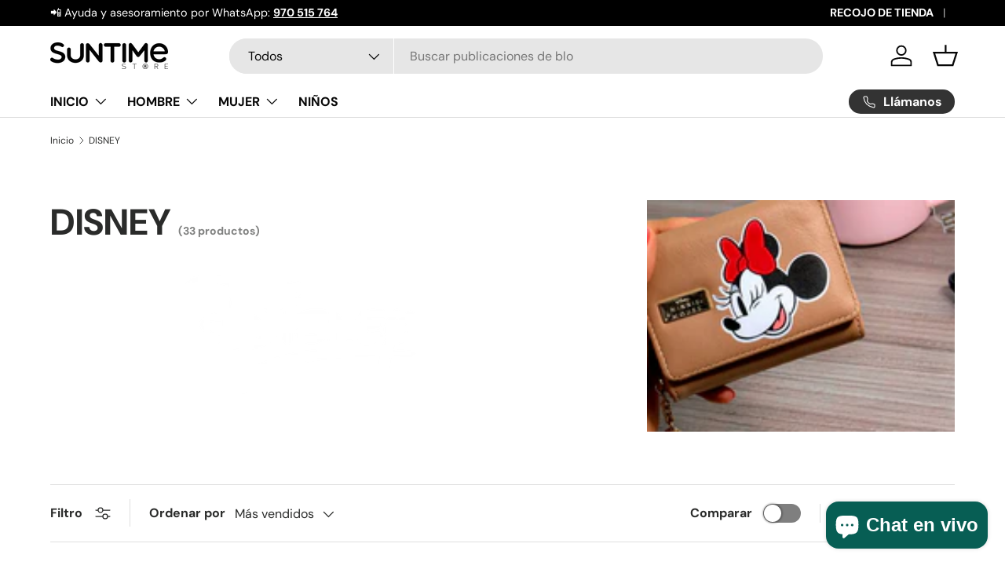

--- FILE ---
content_type: text/html; charset=utf-8
request_url: https://suntimestore.com/collections/disney
body_size: 69314
content:
<!doctype html>
<html class="no-js" lang="es" dir="ltr">
<head><!-- SEOAnt Speed Up Script --><script>
const AllowUrlArray_SEOAnt = ['cdn.nfcube.com', 'cdnv2.mycustomizer.com'];
const ForbidUrlArray_SEOAnt = [];
window.WhiteUrlArray_SEOAnt = AllowUrlArray_SEOAnt.map(src => new RegExp(src, 'i'));
window.BlackUrlArray_SEOAnt = ForbidUrlArray_SEOAnt.map(src => new RegExp(src, 'i'));
</script>
<script>
// Limit output
class AllowJsPlugin{constructor(e){const attrArr=["default","defer","async"];this.listener=this.handleListener.bind(this,e),this.jsArr=[],this.attribute=attrArr.reduce(((e,t)=>({...e,[t]:[]})),{});const t=this;e.forEach((e=>window.addEventListener(e,t.listener,{passive:!0})))}handleListener(e){const t=this;return e.forEach((e=>window.removeEventListener(e,t.listener))),"complete"===document.readyState?this.handleDOM():document.addEventListener("readystatechange",(e=>{if("complete"===e.target.readyState)return setTimeout(t.handleDOM.bind(t),1)}))}async handleDOM(){this.pauseEvent(),this.pauseJQuery(),this.getScripts(),this.beforeScripts();for(const e of Object.keys(this.attribute))await this.changeScripts(this.attribute[e]);for(const e of["DOMContentLoaded","readystatechange"])await this.requestRedraw(),document.dispatchEvent(new Event("allowJS-"+e));document.lightJSonreadystatechange&&document.lightJSonreadystatechange();for(const e of["DOMContentLoaded","load"])await this.requestRedraw(),window.dispatchEvent(new Event("allowJS-"+e));await this.requestRedraw(),window.lightJSonload&&window.lightJSonload(),await this.requestRedraw(),this.jsArr.forEach((e=>e(window).trigger("allowJS-jquery-load"))),window.dispatchEvent(new Event("allowJS-pageshow")),await this.requestRedraw(),window.lightJSonpageshow&&window.lightJSonpageshow()}async requestRedraw(){return new Promise((e=>requestAnimationFrame(e)))}getScripts(){document.querySelectorAll("script[type=AllowJs]").forEach((e=>{e.hasAttribute("src")?e.hasAttribute("async")&&e.async?this.attribute.async.push(e):e.hasAttribute("defer")&&e.defer?this.attribute.defer.push(e):this.attribute.default.push(e):this.attribute.default.push(e)}))}beforeScripts(){const e=this,t=Object.keys(this.attribute).reduce(((t,n)=>[...t,...e.attribute[n]]),[]),n=document.createDocumentFragment();t.forEach((e=>{const t=e.getAttribute("src");if(!t)return;const s=document.createElement("link");s.href=t,s.rel="preload",s.as="script",n.appendChild(s)})),document.head.appendChild(n)}async changeScripts(e){let t;for(;t=e.shift();)await this.requestRedraw(),new Promise((e=>{const n=document.createElement("script");[...t.attributes].forEach((e=>{"type"!==e.nodeName&&n.setAttribute(e.nodeName,e.nodeValue)})),t.hasAttribute("src")?(n.addEventListener("load",e),n.addEventListener("error",e)):(n.text=t.text,e()),t.parentNode.replaceChild(n,t)}))}pauseEvent(){const e={};[{obj:document,name:"DOMContentLoaded"},{obj:window,name:"DOMContentLoaded"},{obj:window,name:"load"},{obj:window,name:"pageshow"},{obj:document,name:"readystatechange"}].map((t=>function(t,n){function s(n){return e[t].list.indexOf(n)>=0?"allowJS-"+n:n}e[t]||(e[t]={list:[n],add:t.addEventListener,remove:t.removeEventListener},t.addEventListener=(...n)=>{n[0]=s(n[0]),e[t].add.apply(t,n)},t.removeEventListener=(...n)=>{n[0]=s(n[0]),e[t].remove.apply(t,n)})}(t.obj,t.name))),[{obj:document,name:"onreadystatechange"},{obj:window,name:"onpageshow"}].map((e=>function(e,t){let n=e[t];Object.defineProperty(e,t,{get:()=>n||function(){},set:s=>{e["allowJS"+t]=n=s}})}(e.obj,e.name)))}pauseJQuery(){const e=this;let t=window.jQuery;Object.defineProperty(window,"jQuery",{get:()=>t,set(n){if(!n||!n.fn||!e.jsArr.includes(n))return void(t=n);n.fn.ready=n.fn.init.prototype.ready=e=>{e.bind(document)(n)};const s=n.fn.on;n.fn.on=n.fn.init.prototype.on=function(...e){if(window!==this[0])return s.apply(this,e),this;const t=e=>e.split(" ").map((e=>"load"===e||0===e.indexOf("load.")?"allowJS-jquery-load":e)).join(" ");return"string"==typeof e[0]||e[0]instanceof String?(e[0]=t(e[0]),s.apply(this,e),this):("object"==typeof e[0]&&Object.keys(e[0]).forEach((n=>{delete Object.assign(e[0],{[t(n)]:e[0][n]})[n]})),s.apply(this,e),this)},e.jsArr.push(n),t=n}})}}new AllowJsPlugin(["keydown","wheel","mouseenter","mousemove","mouseleave","touchstart","touchmove","touchend"]);
</script>
<script>
"use strict";function SEOAnt_toConsumableArray(t){if(Array.isArray(t)){for(var e=0,r=Array(t.length);e<t.length;e++)r[e]=t[e];return r}return Array.from(t)}function _0x960a(t,e){var r=_0x3840();return(_0x960a=function(t,e){return t-=247,r[t]})(t,e)}function _0x3840(){var t=["defineProperties","application/javascript","preventDefault","4990555yeBSbh","addEventListener","set","setAttribute","bind","getAttribute","parentElement","WhiteUrlArray_SEOAnt","listener","toString","toLowerCase","every","touchend","SEOAnt scripts can't be lazy loaded","keydown","touchstart","removeChild","length","58IusxNw","BlackUrlArray_SEOAnt","observe","name","value","documentElement","wheel","warn","whitelist","map","tagName","402345HpbWDN","getOwnPropertyDescriptor","head","type","touchmove","removeEventListener","8160iwggKQ","call","beforescriptexecute","some","string","options","push","appendChild","blacklisted","querySelectorAll","5339295FeRgGa","4OtFDAr","filter","57211uwpiMx","nodeType","createElement","src","13296210cxmbJp",'script[type="',"1744290Faeint","test","forEach","script","blacklist","attributes","get","$&","744DdtCNR"];return(_0x3840=function(){return t})()}var _extends=Object.assign||function(t){for(var e=1;e<arguments.length;e++){var r=arguments[e];for(var n in r)Object.prototype.hasOwnProperty.call(r,n)&&(t[n]=r[n])}return t},_slicedToArray=function(){function t(t,e){var r=[],n=!0,o=!1,i=void 0;try{for(var a,c=t[Symbol.iterator]();!(n=(a=c.next()).done)&&(r.push(a.value),!e||r.length!==e);n=!0);}catch(t){o=!0,i=t}finally{try{!n&&c.return&&c.return()}finally{if(o)throw i}}return r}return function(e,r){if(Array.isArray(e))return e;if(Symbol.iterator in Object(e))return t(e,r);throw new TypeError("Invalid attempt to destructure non-iterable instance")}}(),_typeof="function"==typeof Symbol&&"symbol"==typeof Symbol.iterator?function(t){return typeof t}:function(t){return t&&"function"==typeof Symbol&&t.constructor===Symbol&&t!==Symbol.prototype?"symbol":typeof t};(function(t,e){for(var r=_0x960a,n=t();[];)try{if(531094===parseInt(r(306))/1+-parseInt(r(295))/2*(parseInt(r(312))/3)+-parseInt(r(257))/4*(parseInt(r(277))/5)+-parseInt(r(265))/6+-parseInt(r(259))/7*(-parseInt(r(273))/8)+-parseInt(r(256))/9+parseInt(r(263))/10)break;n.push(n.shift())}catch(t){n.push(n.shift())}})(_0x3840),function(){var t=_0x960a,e="javascript/blocked",r={blacklist:window[t(296)],whitelist:window[t(284)]},n={blacklisted:[]},o=function(n,o){return n&&(!o||o!==e)&&(!r.blacklist||r[t(269)][t(249)](function(e){return e[t(266)](n)}))&&(!r[t(303)]||r.whitelist[t(288)](function(e){return!e[t(266)](n)}))},i=function(e){var n=t,o=e[n(282)](n(262));return r[n(269)]&&r.blacklist[n(288)](function(t){return!t.test(o)})||r[n(303)]&&r.whitelist[n(249)](function(t){return t[n(266)](o)})},a=new MutationObserver(function(r){for(var i=t,a=0;a<r[i(294)];a++)for(var c=r[a].addedNodes,u=0;u<c.length;u++)!function(t){var r=c[t];if(1===r[i(260)]&&"SCRIPT"===r[i(305)]){var a=r[i(262)],u=r[i(309)];if(o(a,u)){n.blacklisted[i(252)]([r,r.type]),r[i(309)]=e;var s=function t(n){var o=i;r[o(282)](o(309))===e&&n[o(276)](),r[o(311)](o(248),t)};r[i(278)](i(248),s),r[i(283)]&&r[i(283)][i(293)](r)}}}(u)});a[t(297)](document[t(300)],{childList:!![],subtree:!![]});var c=/[|\{}()\[\]^$+*?.]/g,u=function(){for(var o=arguments.length,u=Array(o),s=0;s<o;s++)u[s]=arguments[s];var l=t;u[l(294)]<1?(r[l(269)]=[],r[l(303)]=[]):(r.blacklist&&(r[l(269)]=r.blacklist[l(258)](function(t){return u[l(288)](function(e){var r=l;return(void 0===e?"undefined":_typeof(e))===r(250)?!t.test(e):e instanceof RegExp?t.toString()!==e.toString():void 0})})),r[l(303)]&&(r[l(303)]=[].concat(SEOAnt_toConsumableArray(r[l(303)]),SEOAnt_toConsumableArray(u.map(function(t){var e=l;if("string"==typeof t){var n=t.replace(c,e(272)),o=".*"+n+".*";if(r[e(303)][e(288)](function(t){return t[e(286)]()!==o[e(286)]()}))return new RegExp(o)}else if(t instanceof RegExp&&r[e(303)][e(288)](function(r){return r[e(286)]()!==t.toString()}))return t;return null})[l(258)](Boolean)))));for(var f=document[l(255)](l(264)+e+'"]'),p=0;p<f[l(294)];p++){var y=f[p];i(y)&&(n[l(254)][l(252)]([y,l(275)]),y[l(283)][l(293)](y))}var v=0;[].concat(SEOAnt_toConsumableArray(n[l(254)]))[l(267)](function(t,e){var r=_slicedToArray(t,2),o=r[0],a=r[1],c=l;if(i(o)){for(var u=document.createElement("script"),s=0;s<o.attributes.length;s++){var f=o[c(270)][s];f[c(298)]!==c(262)&&f.name!==c(309)&&u.setAttribute(f.name,o.attributes[s][c(299)])}u[c(280)](c(262),o[c(262)]),u.setAttribute("type",a||c(275)),document[c(308)][c(253)](u),n[c(254)].splice(e-v,1),v++}}),r[l(269)]&&r.blacklist.length<1&&a.disconnect()},s=document.createElement,l={src:Object[t(307)](HTMLScriptElement.prototype,t(262)),type:Object[t(307)](HTMLScriptElement.prototype,t(309))};document[t(261)]=function(){for(var r=t,n=arguments.length,i=Array(n),a=0;a<n;a++)i[a]=arguments[a];if(i[0][r(287)]()!==r(268))return s[r(281)](document).apply(void 0,i);var c=s.bind(document).apply(void 0,i);try{Object[r(274)](c,{src:_extends({},l[r(262)],{set:function(t){var n=r;o(t,c[n(309)])&&l.type[n(279)][n(247)](this,e),l[n(262)][n(279)].call(this,t)}}),type:_extends({},l[r(309)],{get:function(){var t=r,n=l[t(309)][t(271)][t(247)](this);return n===e||o(this[t(262)],n)?null:n},set:function(t){var n=r,i=o(c[n(262)],c[n(309)])?e:t;l.type[n(279)][n(247)](this,i)}})}),c.setAttribute=function(t,e){var n=r;t===n(309)||t===n(262)?c[t]=e:HTMLScriptElement.prototype[n(280)][n(247)](c,t,e)}}catch(t){console[r(302)](r(290),t)}return c},[t(291),"mousemove",t(289),t(310),t(292),t(301)][t(304)](function(t){return{type:t,listener:function(){return u()},options:{passive:!![]}}}).forEach(function(e){var r=t;document[r(278)](e[r(309)],e[r(285)],e[r(251)])})}();
</script>
<!-- /SEOAnt Speed Up Script --><meta charset="utf-8">
<meta name="viewport" content="width=device-width,initial-scale=1">
<title>DISNEY - SUNTIMESTORE.COM</title><link rel="canonical" href="https://suntimestore.com/collections/disney"><link rel="icon" href="//suntimestore.com/cdn/shop/files/imgi_1_472175265_1001054855396255_8464040204006566145_n.png?crop=center&height=48&v=1756277027&width=48" type="image/png">
  <link rel="apple-touch-icon" href="//suntimestore.com/cdn/shop/files/imgi_1_472175265_1001054855396255_8464040204006566145_n.png?crop=center&height=180&v=1756277027&width=180"><meta name="description" content="- SUNTIMESTORE.COM"><meta property="og:site_name" content="SUNTIMESTORE.COM">
<meta property="og:url" content="https://suntimestore.com/collections/disney">
<meta property="og:title" content="DISNEY - SUNTIMESTORE.COM">
<meta property="og:type" content="product.group">
<meta property="og:description" content="- SUNTIMESTORE.COM"><meta property="og:image" content="http://suntimestore.com/cdn/shop/collections/disney_def1922f-0a50-4d48-bcc8-d0d7c4a41af1.png?crop=center&height=1200&v=1760486135&width=1200">
  <meta property="og:image:secure_url" content="https://suntimestore.com/cdn/shop/collections/disney_def1922f-0a50-4d48-bcc8-d0d7c4a41af1.png?crop=center&height=1200&v=1760486135&width=1200">
  <meta property="og:image:width" content="2000">
  <meta property="og:image:height" content="521"><meta name="twitter:card" content="summary_large_image">
<meta name="twitter:title" content="DISNEY - SUNTIMESTORE.COM">
<meta name="twitter:description" content="- SUNTIMESTORE.COM">
<link rel="preload" href="//suntimestore.com/cdn/shop/t/174/assets/main.css?v=43358985054484742311764594742" as="style"><style data-shopify>
@font-face {
  font-family: "DM Sans";
  font-weight: 400;
  font-style: normal;
  font-display: swap;
  src: url("//suntimestore.com/cdn/fonts/dm_sans/dmsans_n4.ec80bd4dd7e1a334c969c265873491ae56018d72.woff2") format("woff2"),
       url("//suntimestore.com/cdn/fonts/dm_sans/dmsans_n4.87bdd914d8a61247b911147ae68e754d695c58a6.woff") format("woff");
}
@font-face {
  font-family: "DM Sans";
  font-weight: 700;
  font-style: normal;
  font-display: swap;
  src: url("//suntimestore.com/cdn/fonts/dm_sans/dmsans_n7.97e21d81502002291ea1de8aefb79170c6946ce5.woff2") format("woff2"),
       url("//suntimestore.com/cdn/fonts/dm_sans/dmsans_n7.af5c214f5116410ca1d53a2090665620e78e2e1b.woff") format("woff");
}
@font-face {
  font-family: "DM Sans";
  font-weight: 400;
  font-style: italic;
  font-display: swap;
  src: url("//suntimestore.com/cdn/fonts/dm_sans/dmsans_i4.b8fe05e69ee95d5a53155c346957d8cbf5081c1a.woff2") format("woff2"),
       url("//suntimestore.com/cdn/fonts/dm_sans/dmsans_i4.403fe28ee2ea63e142575c0aa47684d65f8c23a0.woff") format("woff");
}
@font-face {
  font-family: "DM Sans";
  font-weight: 700;
  font-style: italic;
  font-display: swap;
  src: url("//suntimestore.com/cdn/fonts/dm_sans/dmsans_i7.52b57f7d7342eb7255084623d98ab83fd96e7f9b.woff2") format("woff2"),
       url("//suntimestore.com/cdn/fonts/dm_sans/dmsans_i7.d5e14ef18a1d4a8ce78a4187580b4eb1759c2eda.woff") format("woff");
}
@font-face {
  font-family: "DM Sans";
  font-weight: 700;
  font-style: normal;
  font-display: swap;
  src: url("//suntimestore.com/cdn/fonts/dm_sans/dmsans_n7.97e21d81502002291ea1de8aefb79170c6946ce5.woff2") format("woff2"),
       url("//suntimestore.com/cdn/fonts/dm_sans/dmsans_n7.af5c214f5116410ca1d53a2090665620e78e2e1b.woff") format("woff");
}
@font-face {
  font-family: "DM Sans";
  font-weight: 700;
  font-style: normal;
  font-display: swap;
  src: url("//suntimestore.com/cdn/fonts/dm_sans/dmsans_n7.97e21d81502002291ea1de8aefb79170c6946ce5.woff2") format("woff2"),
       url("//suntimestore.com/cdn/fonts/dm_sans/dmsans_n7.af5c214f5116410ca1d53a2090665620e78e2e1b.woff") format("woff");
}
:root {
      --bg-color: 255 255 255 / 1.0;
      --bg-color-og: 255 255 255 / 1.0;
      --heading-color: 42 43 42;
      --text-color: 42 43 42;
      --text-color-og: 42 43 42;
      --scrollbar-color: 42 43 42;
      --link-color: 42 43 42;
      --link-color-og: 42 43 42;
      --star-color: 255 159 28;--swatch-border-color-default: 212 213 212;
        --swatch-border-color-active: 149 149 149;
        --swatch-card-size: 20px;
        --swatch-variant-picker-size: 32px;--color-scheme-1-bg: 244 244 244 / 1.0;
      --color-scheme-1-grad: linear-gradient(180deg, rgba(244, 244, 244, 1), rgba(244, 244, 244, 1) 100%);
      --color-scheme-1-heading: 42 43 42;
      --color-scheme-1-text: 42 43 42;
      --color-scheme-1-btn-bg: 255 88 13;
      --color-scheme-1-btn-text: 255 255 255;
      --color-scheme-1-btn-bg-hover: 255 124 64;--color-scheme-2-bg: 42 43 42 / 1.0;
      --color-scheme-2-grad: linear-gradient(225deg, rgba(51, 59, 67, 0.88) 8%, rgba(41, 47, 54, 1) 56%, rgba(20, 20, 20, 1) 92%);
      --color-scheme-2-heading: 255 88 13;
      --color-scheme-2-text: 255 255 255;
      --color-scheme-2-btn-bg: 255 255 255;
      --color-scheme-2-btn-text: 42 43 42;
      --color-scheme-2-btn-bg-hover: 231 231 231;--color-scheme-3-bg: 255 88 13 / 1.0;
      --color-scheme-3-grad: linear-gradient(46deg, rgba(234, 73, 0, 1) 8%, rgba(234, 73, 0, 1) 32%, rgba(255, 88, 13, 0.88) 92%);
      --color-scheme-3-heading: 255 255 255;
      --color-scheme-3-text: 255 255 255;
      --color-scheme-3-btn-bg: 42 43 42;
      --color-scheme-3-btn-text: 255 255 255;
      --color-scheme-3-btn-bg-hover: 82 83 82;

      --drawer-bg-color: 255 255 255 / 1.0;
      --drawer-text-color: 42 43 42;

      --panel-bg-color: 244 244 244 / 1.0;
      --panel-heading-color: 42 43 42;
      --panel-text-color: 42 43 42;

      --in-stock-text-color: 44 126 63;
      --low-stock-text-color: 210 134 26;
      --very-low-stock-text-color: 180 12 28;
      --no-stock-text-color: 119 119 119;
      --no-stock-backordered-text-color: 119 119 119;

      --error-bg-color: 252 237 238;
      --error-text-color: 177 15 34;
      --success-bg-color: 232 246 234;
      --success-text-color: 44 126 63;
      --info-bg-color: 228 237 250;
      --info-text-color: 26 102 210;

      --heading-font-family: "DM Sans", sans-serif;
      --heading-font-style: normal;
      --heading-font-weight: 700;
      --heading-scale-start: 4;

      --navigation-font-family: "DM Sans", sans-serif;
      --navigation-font-style: normal;
      --navigation-font-weight: 700;--heading-text-transform: none;
--subheading-text-transform: none;
      --body-font-family: "DM Sans", sans-serif;
      --body-font-style: normal;
      --body-font-weight: 400;
      --body-font-size: 16;

      --section-gap: 48;
      --heading-gap: calc(8 * var(--space-unit));--grid-column-gap: 20px;--btn-bg-color: 180 12 28;
      --btn-bg-hover-color: 203 51 66;
      --btn-text-color: 255 255 255;
      --btn-bg-color-og: 180 12 28;
      --btn-text-color-og: 255 255 255;
      --btn-alt-bg-color: 255 255 255;
      --btn-alt-bg-alpha: 1.0;
      --btn-alt-text-color: 42 43 42;
      --btn-border-width: 2px;
      --btn-padding-y: 12px;

      
      --btn-border-radius: 28px;
      

      --btn-lg-border-radius: 50%;
      --btn-icon-border-radius: 50%;
      --input-with-btn-inner-radius: var(--btn-border-radius);

      --input-bg-color: 255 255 255 / 1.0;
      --input-text-color: 42 43 42;
      --input-border-width: 2px;
      --input-border-radius: 26px;
      --textarea-border-radius: 12px;
      --input-border-radius: 28px;
      --input-lg-border-radius: 34px;
      --input-bg-color-diff-3: #f7f7f7;
      --input-bg-color-diff-6: #f0f0f0;

      --modal-border-radius: 16px;
      --modal-overlay-color: 0 0 0;
      --modal-overlay-opacity: 0.4;
      --drawer-border-radius: 16px;
      --overlay-border-radius: 0px;

      --custom-label-bg-color: 13 44 84 / 1.0;
      --custom-label-text-color: 255 255 255 / 1.0;--sale-label-bg-color: 209 15 34 / 1.0;
      --sale-label-text-color: 255 255 255 / 1.0;--sold-out-label-bg-color: 42 43 42 / 1.0;
      --sold-out-label-text-color: 255 255 255 / 1.0;--new-label-bg-color: 26 102 210 / 1.0;
      --new-label-text-color: 255 255 255 / 1.0;--preorder-label-bg-color: 0 166 237 / 1.0;
      --preorder-label-text-color: 255 255 255 / 1.0;

      --collection-label-color: 0 126 18 / 1.0;

      --page-width: 1590px;
      --gutter-sm: 20px;
      --gutter-md: 32px;
      --gutter-lg: 64px;

      --payment-terms-bg-color: #ffffff;

      --coll-card-bg-color: #F9F9F9;
      --coll-card-border-color: #f2f2f2;

      --card-highlight-bg-color: #F9F9F9;
      --card-highlight-text-color: 85 85 85;
      --card-highlight-border-color: #E1E1E1;--card-bg-color: #f5f5f5;
      --card-text-color: 38 38 43;
      --card-border-color: #f5f5f5;--blend-bg-color: #f4f4f4;
        
          --aos-animate-duration: 0.6s;
        

        
          --aos-min-width: 0;
        
      

      --reading-width: 48em;
    }

    @media (max-width: 769px) {
      :root {
        --reading-width: 36em;
      }
    }
  </style><link rel="stylesheet" href="//suntimestore.com/cdn/shop/t/174/assets/main.css?v=43358985054484742311764594742">
  <script src="//suntimestore.com/cdn/shop/t/174/assets/main.js?v=182340204423554326591764594742" defer="defer"></script><link rel="preload" href="//suntimestore.com/cdn/fonts/dm_sans/dmsans_n4.ec80bd4dd7e1a334c969c265873491ae56018d72.woff2" as="font" type="font/woff2" crossorigin fetchpriority="high"><link rel="preload" href="//suntimestore.com/cdn/fonts/dm_sans/dmsans_n7.97e21d81502002291ea1de8aefb79170c6946ce5.woff2" as="font" type="font/woff2" crossorigin fetchpriority="high"><script>window.performance && window.performance.mark && window.performance.mark('shopify.content_for_header.start');</script><meta name="google-site-verification" content="pm8RFVjDW8YP1kgbluzszmvF-rOm_HRlIV07v_f4Fug">
<meta name="google-site-verification" content="pWv_K64FMePQOPaCPdMovrJK-U6sAVuXBAK3VeDhT0o">
<meta name="facebook-domain-verification" content="sr78q0licsmjy5zs0eox3xpvkza3e1">
<meta id="shopify-digital-wallet" name="shopify-digital-wallet" content="/44739723425/digital_wallets/dialog">
<link rel="alternate" type="application/atom+xml" title="Feed" href="/collections/disney.atom" />
<link rel="alternate" type="application/json+oembed" href="https://suntimestore.com/collections/disney.oembed">
<script async="async" src="/checkouts/internal/preloads.js?locale=es-PE"></script>
<script id="shopify-features" type="application/json">{"accessToken":"70dd0c06f91a5e10e76dc589dec5e641","betas":["rich-media-storefront-analytics"],"domain":"suntimestore.com","predictiveSearch":true,"shopId":44739723425,"locale":"es"}</script>
<script>var Shopify = Shopify || {};
Shopify.shop = "suntimestores.myshopify.com";
Shopify.locale = "es";
Shopify.currency = {"active":"PEN","rate":"1.0"};
Shopify.country = "PE";
Shopify.theme = {"name":"TEMPORADA NAVIDEÑA","id":156946137313,"schema_name":"Enterprise","schema_version":"1.6.3","theme_store_id":1657,"role":"main"};
Shopify.theme.handle = "null";
Shopify.theme.style = {"id":null,"handle":null};
Shopify.cdnHost = "suntimestore.com/cdn";
Shopify.routes = Shopify.routes || {};
Shopify.routes.root = "/";</script>
<script type="module">!function(o){(o.Shopify=o.Shopify||{}).modules=!0}(window);</script>
<script>!function(o){function n(){var o=[];function n(){o.push(Array.prototype.slice.apply(arguments))}return n.q=o,n}var t=o.Shopify=o.Shopify||{};t.loadFeatures=n(),t.autoloadFeatures=n()}(window);</script>
<script id="shop-js-analytics" type="application/json">{"pageType":"collection"}</script>
<script defer="defer" async type="module" src="//suntimestore.com/cdn/shopifycloud/shop-js/modules/v2/client.init-shop-cart-sync_BohVdKDy.es.esm.js"></script>
<script defer="defer" async type="module" src="//suntimestore.com/cdn/shopifycloud/shop-js/modules/v2/chunk.common_SP2Dd4J3.esm.js"></script>
<script type="module">
  await import("//suntimestore.com/cdn/shopifycloud/shop-js/modules/v2/client.init-shop-cart-sync_BohVdKDy.es.esm.js");
await import("//suntimestore.com/cdn/shopifycloud/shop-js/modules/v2/chunk.common_SP2Dd4J3.esm.js");

  window.Shopify.SignInWithShop?.initShopCartSync?.({"fedCMEnabled":true,"windoidEnabled":true});

</script>
<script>(function() {
  var isLoaded = false;
  function asyncLoad() {
    if (isLoaded) return;
    isLoaded = true;
    var urls = ["https:\/\/cdn.nfcube.com\/instafeed-3bd7228ce60d9d96a957308d201313c3.js?shop=suntimestores.myshopify.com","https:\/\/suntimestore.com\/apps\/giraffly-pagespeed\/page-speed-boost-23ca21d886ae7fb238292442f7b767d9adbd1230.js?shop=suntimestores.myshopify.com"];
    for (var i = 0; i < urls.length; i++) {
      var s = document.createElement('script');
      s.type = 'text/javascript';
      if (AllowUrlArray_SEOAnt.filter(u => urls[i].indexOf(u) > -1).length === 0) s.type = 'AllowJs'; s.async = true;
      s.src = urls[i];
      var x = document.getElementsByTagName('script')[0];
      x.parentNode.insertBefore(s, x);
    }
  };
  if(window.attachEvent) {
    window.attachEvent('onload', asyncLoad);
  } else {
    window.addEventListener('load', asyncLoad, false);
  }
})();</script>
<script id="__st">var __st={"a":44739723425,"offset":-18000,"reqid":"0c8e4770-e6dc-4d3c-a21f-236edd096c25-1765556438","pageurl":"suntimestore.com\/collections\/disney","u":"786ea9d9f5b6","p":"collection","rtyp":"collection","rid":400544006369};</script>
<script>window.ShopifyPaypalV4VisibilityTracking = true;</script>
<script id="captcha-bootstrap">!function(){'use strict';const t='contact',e='account',n='new_comment',o=[[t,t],['blogs',n],['comments',n],[t,'customer']],c=[[e,'customer_login'],[e,'guest_login'],[e,'recover_customer_password'],[e,'create_customer']],r=t=>t.map((([t,e])=>`form[action*='/${t}']:not([data-nocaptcha='true']) input[name='form_type'][value='${e}']`)).join(','),a=t=>()=>t?[...document.querySelectorAll(t)].map((t=>t.form)):[];function s(){const t=[...o],e=r(t);return a(e)}const i='password',u='form_key',d=['recaptcha-v3-token','g-recaptcha-response','h-captcha-response',i],f=()=>{try{return window.sessionStorage}catch{return}},m='__shopify_v',_=t=>t.elements[u];function p(t,e,n=!1){try{const o=window.sessionStorage,c=JSON.parse(o.getItem(e)),{data:r}=function(t){const{data:e,action:n}=t;return t[m]||n?{data:e,action:n}:{data:t,action:n}}(c);for(const[e,n]of Object.entries(r))t.elements[e]&&(t.elements[e].value=n);n&&o.removeItem(e)}catch(o){console.error('form repopulation failed',{error:o})}}const l='form_type',E='cptcha';function T(t){t.dataset[E]=!0}const w=window,h=w.document,L='Shopify',v='ce_forms',y='captcha';let A=!1;((t,e)=>{const n=(g='f06e6c50-85a8-45c8-87d0-21a2b65856fe',I='https://cdn.shopify.com/shopifycloud/storefront-forms-hcaptcha/ce_storefront_forms_captcha_hcaptcha.v1.5.2.iife.js',D={infoText:'Protegido por hCaptcha',privacyText:'Privacidad',termsText:'Términos'},(t,e,n)=>{const o=w[L][v],c=o.bindForm;if(c)return c(t,g,e,D).then(n);var r;o.q.push([[t,g,e,D],n]),r=I,A||(h.body.append(Object.assign(h.createElement('script'),{id:'captcha-provider',async:!0,src:r})),A=!0)});var g,I,D;w[L]=w[L]||{},w[L][v]=w[L][v]||{},w[L][v].q=[],w[L][y]=w[L][y]||{},w[L][y].protect=function(t,e){n(t,void 0,e),T(t)},Object.freeze(w[L][y]),function(t,e,n,w,h,L){const[v,y,A,g]=function(t,e,n){const i=e?o:[],u=t?c:[],d=[...i,...u],f=r(d),m=r(i),_=r(d.filter((([t,e])=>n.includes(e))));return[a(f),a(m),a(_),s()]}(w,h,L),I=t=>{const e=t.target;return e instanceof HTMLFormElement?e:e&&e.form},D=t=>v().includes(t);t.addEventListener('submit',(t=>{const e=I(t);if(!e)return;const n=D(e)&&!e.dataset.hcaptchaBound&&!e.dataset.recaptchaBound,o=_(e),c=g().includes(e)&&(!o||!o.value);(n||c)&&t.preventDefault(),c&&!n&&(function(t){try{if(!f())return;!function(t){const e=f();if(!e)return;const n=_(t);if(!n)return;const o=n.value;o&&e.removeItem(o)}(t);const e=Array.from(Array(32),(()=>Math.random().toString(36)[2])).join('');!function(t,e){_(t)||t.append(Object.assign(document.createElement('input'),{type:'hidden',name:u})),t.elements[u].value=e}(t,e),function(t,e){const n=f();if(!n)return;const o=[...t.querySelectorAll(`input[type='${i}']`)].map((({name:t})=>t)),c=[...d,...o],r={};for(const[a,s]of new FormData(t).entries())c.includes(a)||(r[a]=s);n.setItem(e,JSON.stringify({[m]:1,action:t.action,data:r}))}(t,e)}catch(e){console.error('failed to persist form',e)}}(e),e.submit())}));const S=(t,e)=>{t&&!t.dataset[E]&&(n(t,e.some((e=>e===t))),T(t))};for(const o of['focusin','change'])t.addEventListener(o,(t=>{const e=I(t);D(e)&&S(e,y())}));const B=e.get('form_key'),M=e.get(l),P=B&&M;t.addEventListener('DOMContentLoaded',(()=>{const t=y();if(P)for(const e of t)e.elements[l].value===M&&p(e,B);[...new Set([...A(),...v().filter((t=>'true'===t.dataset.shopifyCaptcha))])].forEach((e=>S(e,t)))}))}(h,new URLSearchParams(w.location.search),n,t,e,['guest_login'])})(!0,!0)}();</script>
<script integrity="sha256-52AcMU7V7pcBOXWImdc/TAGTFKeNjmkeM1Pvks/DTgc=" data-source-attribution="shopify.loadfeatures" defer="defer" src="//suntimestore.com/cdn/shopifycloud/storefront/assets/storefront/load_feature-81c60534.js" crossorigin="anonymous"></script>
<script data-source-attribution="shopify.dynamic_checkout.dynamic.init">var Shopify=Shopify||{};Shopify.PaymentButton=Shopify.PaymentButton||{isStorefrontPortableWallets:!0,init:function(){window.Shopify.PaymentButton.init=function(){};var t=document.createElement("script");t.src="https://suntimestore.com/cdn/shopifycloud/portable-wallets/latest/portable-wallets.es.js",t.type="module",document.head.appendChild(t)}};
</script>
<script data-source-attribution="shopify.dynamic_checkout.buyer_consent">
  function portableWalletsHideBuyerConsent(e){var t=document.getElementById("shopify-buyer-consent"),n=document.getElementById("shopify-subscription-policy-button");t&&n&&(t.classList.add("hidden"),t.setAttribute("aria-hidden","true"),n.removeEventListener("click",e))}function portableWalletsShowBuyerConsent(e){var t=document.getElementById("shopify-buyer-consent"),n=document.getElementById("shopify-subscription-policy-button");t&&n&&(t.classList.remove("hidden"),t.removeAttribute("aria-hidden"),n.addEventListener("click",e))}window.Shopify?.PaymentButton&&(window.Shopify.PaymentButton.hideBuyerConsent=portableWalletsHideBuyerConsent,window.Shopify.PaymentButton.showBuyerConsent=portableWalletsShowBuyerConsent);
</script>
<script data-source-attribution="shopify.dynamic_checkout.cart.bootstrap">document.addEventListener("DOMContentLoaded",(function(){function t(){return document.querySelector("shopify-accelerated-checkout-cart, shopify-accelerated-checkout")}if(t())Shopify.PaymentButton.init();else{new MutationObserver((function(e,n){t()&&(Shopify.PaymentButton.init(),n.disconnect())})).observe(document.body,{childList:!0,subtree:!0})}}));
</script>
<script id="sections-script" data-sections="header,footer" defer="defer" src="//suntimestore.com/cdn/shop/t/174/compiled_assets/scripts.js?56809"></script>
<script>window.performance && window.performance.mark && window.performance.mark('shopify.content_for_header.end');</script>
<script src="//suntimestore.com/cdn/shop/t/174/assets/blur-messages.js?v=98620774460636405321764594742" defer="defer"></script>
    <script src="//suntimestore.com/cdn/shop/t/174/assets/animate-on-scroll.js?v=15249566486942820451764594742" defer="defer"></script>
    <link rel="stylesheet" href="//suntimestore.com/cdn/shop/t/174/assets/animate-on-scroll.css?v=116194678796051782541764594742">
  

  <script>document.documentElement.className = document.documentElement.className.replace('no-js', 'js');</script><!-- CC Custom Head Start --><!-- CC Custom Head End --><!-- BEGIN app block: shopify://apps/seoant-page-speed/blocks/pagespeed-preloading/b6edaf80-ee08-4404-951c-d8f577b5c1b1 --><!-- END app block --><!-- BEGIN app block: shopify://apps/mercado-pago-antifraud-plus/blocks/embed-block/b19ea721-f94a-4308-bee5-0057c043bac5 -->
<!-- BEGIN app snippet: send-melidata-report --><script>
  const MLD_IS_DEV = false;
  const CART_TOKEN_KEY = 'cartToken';
  const USER_SESSION_ID_KEY = 'pf_user_session_id';
  const EVENT_TYPE = 'event';
  const MLD_PLATFORM_NAME = 'shopify';
  const PLATFORM_VERSION = '1.0.0';
  const MLD_PLUGIN_VERSION = '0.1.0';
  const NAVIGATION_DATA_PATH = 'pf/navigation_data';
  const MELIDATA_TRACKS_URL = 'https://api.mercadopago.com/v1/plugins/melidata/tracks';
  const BUSINESS_NAME = 'mercadopago';
  const MLD_MELI_SESSION_ID_KEY = 'meli_session_id';
  const EVENT_NAME = 'navigation_data'

  const SEND_MELIDATA_REPORT_NAME = MLD_IS_DEV ? 'send_melidata_report_test' : 'send_melidata_report';
  const SUCCESS_SENDING_MELIDATA_REPORT_VALUE = 'SUCCESS_SENDING_MELIDATA_REPORT';
  const FAILED_SENDING_MELIDATA_REPORT_VALUE = 'FAILED_SENDING_MELIDATA_REPORT';

  const userAgent = navigator.userAgent;
  const startTime = Date.now();
  const deviceId = sessionStorage.getItem(MLD_MELI_SESSION_ID_KEY) ?? '';
  const cartToken = localStorage.getItem(CART_TOKEN_KEY) ?? '';
  const userSessionId = generateUserSessionId();
  const shopId = __st?.a ?? '';
  const shopUrl = Shopify?.shop ?? '';
  const country = Shopify?.country ?? '';

  const siteIdMap = {
    BR: 'MLB',
    MX: 'MLM',
    CO: 'MCO',
    CL: 'MLC',
    UY: 'MLU',
    PE: 'MPE',
    AR: 'MLA',
  };

  function getSiteId() {
    return siteIdMap[country] ?? 'MLB';
  }

  function detectBrowser() {
    switch (true) {
      case /Edg/.test(userAgent):
        return 'Microsoft Edge';
      case /Chrome/.test(userAgent) && !/Edg/.test(userAgent):
        return 'Chrome';
      case /Firefox/.test(userAgent):
        return 'Firefox';
      case /Safari/.test(userAgent) && !/Chrome/.test(userAgent):
        return 'Safari';
      case /Opera/.test(userAgent) || /OPR/.test(userAgent):
        return 'Opera';
      case /Trident/.test(userAgent) || /MSIE/.test(userAgent):
        return 'Internet Explorer';
      case /Edge/.test(userAgent):
        return 'Microsoft Edge (Legacy)';
      default:
        return 'Unknown';
    }
  }

  function detectDevice() {
    switch (true) {
      case /android/i.test(userAgent):
        return '/mobile/android';
      case /iPad|iPhone|iPod/.test(userAgent):
        return '/mobile/ios';
      case /mobile/i.test(userAgent):
        return '/mobile';
      default:
        return '/web/desktop';
    }
  }

  function getPageTimeCount() {
    const endTime = Date.now();
    const timeSpent = endTime - startTime;
    return timeSpent;
  }

  function buildURLPath(fullUrl) {
    try {
      const url = new URL(fullUrl);
      return url.pathname;
    } catch (error) {
      return '';
    }
  }

  function generateUUID() {
    return 'pf-' + Date.now() + '-' + Math.random().toString(36).substring(2, 9);
  }

  function generateUserSessionId() {
    const uuid = generateUUID();
    const userSessionId = sessionStorage.getItem(USER_SESSION_ID_KEY);
    if (!userSessionId) {
      sessionStorage.setItem(USER_SESSION_ID_KEY, uuid);
      return uuid;
    }
    return userSessionId;
  }

  function sendMelidataReport() {
    try {
      const payload = {
        platform: {
          name: MLD_PLATFORM_NAME,
          version: PLATFORM_VERSION,
          uri: '/',
          location: '/',
        },
        plugin: {
          version: MLD_PLUGIN_VERSION,
        },
        user: {
          uid: userSessionId,
        },
        application: {
          business: BUSINESS_NAME,
          site_id: getSiteId(),
          version: PLATFORM_VERSION,
        },
        device: {
          platform: detectDevice(),
        },
        events: [
          {
            path: NAVIGATION_DATA_PATH,
            id: userSessionId,
            type: EVENT_TYPE,
            user_local_timestamp: new Date().toISOString(),
            metadata_type: EVENT_TYPE,
            metadata: {
              event: {
                element: 'window',
                action: 'load',
                target: 'body',
                label: EVENT_NAME,
              },
              configs: [
                {
                  config_name: 'page_time',
                  new_value: getPageTimeCount().toString(),
                },
                {
                  config_name: 'shop',
                  new_value: shopUrl,
                },
                {
                  config_name: 'shop_id',
                  new_value: String(shopId),
                },
                {
                  config_name: 'pf_user_session_id',
                  new_value: userSessionId,
                },
                {
                  config_name: 'current_page',
                  new_value: location.pathname,
                },
                {
                  config_name: 'last_page',
                  new_value: buildURLPath(document.referrer),
                },
                {
                  config_name: 'is_device_generated',
                  new_value: String(!!deviceId),
                },
                {
                  config_name: 'browser',
                  new_value: detectBrowser(),
                },
                {
                  config_name: 'cart_token',
                  new_value: cartToken.slice(1, -1),
                },
              ],
            },
          },
        ],
      };

      const success = navigator.sendBeacon(MELIDATA_TRACKS_URL, JSON.stringify(payload));
      if (success) {
        registerDatadogEvent(SEND_MELIDATA_REPORT_NAME, SUCCESS_SENDING_MELIDATA_REPORT_VALUE, `[${EVENT_NAME}]`, shopUrl);
      } else {
        registerDatadogEvent(SEND_MELIDATA_REPORT_NAME, FAILED_SENDING_MELIDATA_REPORT_VALUE, `[${EVENT_NAME}]`, shopUrl);
      }
    } catch (error) {
      registerDatadogEvent(SEND_MELIDATA_REPORT_NAME, FAILED_SENDING_MELIDATA_REPORT_VALUE, `[${EVENT_NAME}]: ${error}`, shopUrl);
    }
  }
  window.addEventListener('beforeunload', sendMelidataReport);
</script><!-- END app snippet -->
<!-- END app block --><!-- BEGIN app block: shopify://apps/seoant-ai-seo/blocks/seoant-core/8e57283b-dcb0-4f7b-a947-fb5c57a0d59d -->
<!--SEOAnt Core By SEOAnt Teams, v0.1.6 START -->






<!-- SON-LD generated By SEOAnt END -->



<!-- Start : SEOAnt BrokenLink Redirect --><script type="text/javascript">
    !function(t){var e={};function r(n){if(e[n])return e[n].exports;var o=e[n]={i:n,l:!1,exports:{}};return t[n].call(o.exports,o,o.exports,r),o.l=!0,o.exports}r.m=t,r.c=e,r.d=function(t,e,n){r.o(t,e)||Object.defineProperty(t,e,{enumerable:!0,get:n})},r.r=function(t){"undefined"!==typeof Symbol&&Symbol.toStringTag&&Object.defineProperty(t,Symbol.toStringTag,{value:"Module"}),Object.defineProperty(t,"__esModule",{value:!0})},r.t=function(t,e){if(1&e&&(t=r(t)),8&e)return t;if(4&e&&"object"===typeof t&&t&&t.__esModule)return t;var n=Object.create(null);if(r.r(n),Object.defineProperty(n,"default",{enumerable:!0,value:t}),2&e&&"string"!=typeof t)for(var o in t)r.d(n,o,function(e){return t[e]}.bind(null,o));return n},r.n=function(t){var e=t&&t.__esModule?function(){return t.default}:function(){return t};return r.d(e,"a",e),e},r.o=function(t,e){return Object.prototype.hasOwnProperty.call(t,e)},r.p="",r(r.s=11)}([function(t,e,r){"use strict";var n=r(2),o=Object.prototype.toString;function i(t){return"[object Array]"===o.call(t)}function a(t){return"undefined"===typeof t}function u(t){return null!==t&&"object"===typeof t}function s(t){return"[object Function]"===o.call(t)}function c(t,e){if(null!==t&&"undefined"!==typeof t)if("object"!==typeof t&&(t=[t]),i(t))for(var r=0,n=t.length;r<n;r++)e.call(null,t[r],r,t);else for(var o in t)Object.prototype.hasOwnProperty.call(t,o)&&e.call(null,t[o],o,t)}t.exports={isArray:i,isArrayBuffer:function(t){return"[object ArrayBuffer]"===o.call(t)},isBuffer:function(t){return null!==t&&!a(t)&&null!==t.constructor&&!a(t.constructor)&&"function"===typeof t.constructor.isBuffer&&t.constructor.isBuffer(t)},isFormData:function(t){return"undefined"!==typeof FormData&&t instanceof FormData},isArrayBufferView:function(t){return"undefined"!==typeof ArrayBuffer&&ArrayBuffer.isView?ArrayBuffer.isView(t):t&&t.buffer&&t.buffer instanceof ArrayBuffer},isString:function(t){return"string"===typeof t},isNumber:function(t){return"number"===typeof t},isObject:u,isUndefined:a,isDate:function(t){return"[object Date]"===o.call(t)},isFile:function(t){return"[object File]"===o.call(t)},isBlob:function(t){return"[object Blob]"===o.call(t)},isFunction:s,isStream:function(t){return u(t)&&s(t.pipe)},isURLSearchParams:function(t){return"undefined"!==typeof URLSearchParams&&t instanceof URLSearchParams},isStandardBrowserEnv:function(){return("undefined"===typeof navigator||"ReactNative"!==navigator.product&&"NativeScript"!==navigator.product&&"NS"!==navigator.product)&&("undefined"!==typeof window&&"undefined"!==typeof document)},forEach:c,merge:function t(){var e={};function r(r,n){"object"===typeof e[n]&&"object"===typeof r?e[n]=t(e[n],r):e[n]=r}for(var n=0,o=arguments.length;n<o;n++)c(arguments[n],r);return e},deepMerge:function t(){var e={};function r(r,n){"object"===typeof e[n]&&"object"===typeof r?e[n]=t(e[n],r):e[n]="object"===typeof r?t({},r):r}for(var n=0,o=arguments.length;n<o;n++)c(arguments[n],r);return e},extend:function(t,e,r){return c(e,(function(e,o){t[o]=r&&"function"===typeof e?n(e,r):e})),t},trim:function(t){return t.replace(/^\s*/,"").replace(/\s*$/,"")}}},function(t,e,r){t.exports=r(12)},function(t,e,r){"use strict";t.exports=function(t,e){return function(){for(var r=new Array(arguments.length),n=0;n<r.length;n++)r[n]=arguments[n];return t.apply(e,r)}}},function(t,e,r){"use strict";var n=r(0);function o(t){return encodeURIComponent(t).replace(/%40/gi,"@").replace(/%3A/gi,":").replace(/%24/g,"$").replace(/%2C/gi,",").replace(/%20/g,"+").replace(/%5B/gi,"[").replace(/%5D/gi,"]")}t.exports=function(t,e,r){if(!e)return t;var i;if(r)i=r(e);else if(n.isURLSearchParams(e))i=e.toString();else{var a=[];n.forEach(e,(function(t,e){null!==t&&"undefined"!==typeof t&&(n.isArray(t)?e+="[]":t=[t],n.forEach(t,(function(t){n.isDate(t)?t=t.toISOString():n.isObject(t)&&(t=JSON.stringify(t)),a.push(o(e)+"="+o(t))})))})),i=a.join("&")}if(i){var u=t.indexOf("#");-1!==u&&(t=t.slice(0,u)),t+=(-1===t.indexOf("?")?"?":"&")+i}return t}},function(t,e,r){"use strict";t.exports=function(t){return!(!t||!t.__CANCEL__)}},function(t,e,r){"use strict";(function(e){var n=r(0),o=r(19),i={"Content-Type":"application/x-www-form-urlencoded"};function a(t,e){!n.isUndefined(t)&&n.isUndefined(t["Content-Type"])&&(t["Content-Type"]=e)}var u={adapter:function(){var t;return("undefined"!==typeof XMLHttpRequest||"undefined"!==typeof e&&"[object process]"===Object.prototype.toString.call(e))&&(t=r(6)),t}(),transformRequest:[function(t,e){return o(e,"Accept"),o(e,"Content-Type"),n.isFormData(t)||n.isArrayBuffer(t)||n.isBuffer(t)||n.isStream(t)||n.isFile(t)||n.isBlob(t)?t:n.isArrayBufferView(t)?t.buffer:n.isURLSearchParams(t)?(a(e,"application/x-www-form-urlencoded;charset=utf-8"),t.toString()):n.isObject(t)?(a(e,"application/json;charset=utf-8"),JSON.stringify(t)):t}],transformResponse:[function(t){if("string"===typeof t)try{t=JSON.parse(t)}catch(e){}return t}],timeout:0,xsrfCookieName:"XSRF-TOKEN",xsrfHeaderName:"X-XSRF-TOKEN",maxContentLength:-1,validateStatus:function(t){return t>=200&&t<300},headers:{common:{Accept:"application/json, text/plain, */*"}}};n.forEach(["delete","get","head"],(function(t){u.headers[t]={}})),n.forEach(["post","put","patch"],(function(t){u.headers[t]=n.merge(i)})),t.exports=u}).call(this,r(18))},function(t,e,r){"use strict";var n=r(0),o=r(20),i=r(3),a=r(22),u=r(25),s=r(26),c=r(7);t.exports=function(t){return new Promise((function(e,f){var l=t.data,p=t.headers;n.isFormData(l)&&delete p["Content-Type"];var h=new XMLHttpRequest;if(t.auth){var d=t.auth.username||"",m=t.auth.password||"";p.Authorization="Basic "+btoa(d+":"+m)}var y=a(t.baseURL,t.url);if(h.open(t.method.toUpperCase(),i(y,t.params,t.paramsSerializer),!0),h.timeout=t.timeout,h.onreadystatechange=function(){if(h&&4===h.readyState&&(0!==h.status||h.responseURL&&0===h.responseURL.indexOf("file:"))){var r="getAllResponseHeaders"in h?u(h.getAllResponseHeaders()):null,n={data:t.responseType&&"text"!==t.responseType?h.response:h.responseText,status:h.status,statusText:h.statusText,headers:r,config:t,request:h};o(e,f,n),h=null}},h.onabort=function(){h&&(f(c("Request aborted",t,"ECONNABORTED",h)),h=null)},h.onerror=function(){f(c("Network Error",t,null,h)),h=null},h.ontimeout=function(){var e="timeout of "+t.timeout+"ms exceeded";t.timeoutErrorMessage&&(e=t.timeoutErrorMessage),f(c(e,t,"ECONNABORTED",h)),h=null},n.isStandardBrowserEnv()){var v=r(27),g=(t.withCredentials||s(y))&&t.xsrfCookieName?v.read(t.xsrfCookieName):void 0;g&&(p[t.xsrfHeaderName]=g)}if("setRequestHeader"in h&&n.forEach(p,(function(t,e){"undefined"===typeof l&&"content-type"===e.toLowerCase()?delete p[e]:h.setRequestHeader(e,t)})),n.isUndefined(t.withCredentials)||(h.withCredentials=!!t.withCredentials),t.responseType)try{h.responseType=t.responseType}catch(w){if("json"!==t.responseType)throw w}"function"===typeof t.onDownloadProgress&&h.addEventListener("progress",t.onDownloadProgress),"function"===typeof t.onUploadProgress&&h.upload&&h.upload.addEventListener("progress",t.onUploadProgress),t.cancelToken&&t.cancelToken.promise.then((function(t){h&&(h.abort(),f(t),h=null)})),void 0===l&&(l=null),h.send(l)}))}},function(t,e,r){"use strict";var n=r(21);t.exports=function(t,e,r,o,i){var a=new Error(t);return n(a,e,r,o,i)}},function(t,e,r){"use strict";var n=r(0);t.exports=function(t,e){e=e||{};var r={},o=["url","method","params","data"],i=["headers","auth","proxy"],a=["baseURL","url","transformRequest","transformResponse","paramsSerializer","timeout","withCredentials","adapter","responseType","xsrfCookieName","xsrfHeaderName","onUploadProgress","onDownloadProgress","maxContentLength","validateStatus","maxRedirects","httpAgent","httpsAgent","cancelToken","socketPath"];n.forEach(o,(function(t){"undefined"!==typeof e[t]&&(r[t]=e[t])})),n.forEach(i,(function(o){n.isObject(e[o])?r[o]=n.deepMerge(t[o],e[o]):"undefined"!==typeof e[o]?r[o]=e[o]:n.isObject(t[o])?r[o]=n.deepMerge(t[o]):"undefined"!==typeof t[o]&&(r[o]=t[o])})),n.forEach(a,(function(n){"undefined"!==typeof e[n]?r[n]=e[n]:"undefined"!==typeof t[n]&&(r[n]=t[n])}));var u=o.concat(i).concat(a),s=Object.keys(e).filter((function(t){return-1===u.indexOf(t)}));return n.forEach(s,(function(n){"undefined"!==typeof e[n]?r[n]=e[n]:"undefined"!==typeof t[n]&&(r[n]=t[n])})),r}},function(t,e,r){"use strict";function n(t){this.message=t}n.prototype.toString=function(){return"Cancel"+(this.message?": "+this.message:"")},n.prototype.__CANCEL__=!0,t.exports=n},function(t,e,r){t.exports=r(13)},function(t,e,r){t.exports=r(30)},function(t,e,r){var n=function(t){"use strict";var e=Object.prototype,r=e.hasOwnProperty,n="function"===typeof Symbol?Symbol:{},o=n.iterator||"@@iterator",i=n.asyncIterator||"@@asyncIterator",a=n.toStringTag||"@@toStringTag";function u(t,e,r){return Object.defineProperty(t,e,{value:r,enumerable:!0,configurable:!0,writable:!0}),t[e]}try{u({},"")}catch(S){u=function(t,e,r){return t[e]=r}}function s(t,e,r,n){var o=e&&e.prototype instanceof l?e:l,i=Object.create(o.prototype),a=new L(n||[]);return i._invoke=function(t,e,r){var n="suspendedStart";return function(o,i){if("executing"===n)throw new Error("Generator is already running");if("completed"===n){if("throw"===o)throw i;return j()}for(r.method=o,r.arg=i;;){var a=r.delegate;if(a){var u=x(a,r);if(u){if(u===f)continue;return u}}if("next"===r.method)r.sent=r._sent=r.arg;else if("throw"===r.method){if("suspendedStart"===n)throw n="completed",r.arg;r.dispatchException(r.arg)}else"return"===r.method&&r.abrupt("return",r.arg);n="executing";var s=c(t,e,r);if("normal"===s.type){if(n=r.done?"completed":"suspendedYield",s.arg===f)continue;return{value:s.arg,done:r.done}}"throw"===s.type&&(n="completed",r.method="throw",r.arg=s.arg)}}}(t,r,a),i}function c(t,e,r){try{return{type:"normal",arg:t.call(e,r)}}catch(S){return{type:"throw",arg:S}}}t.wrap=s;var f={};function l(){}function p(){}function h(){}var d={};d[o]=function(){return this};var m=Object.getPrototypeOf,y=m&&m(m(T([])));y&&y!==e&&r.call(y,o)&&(d=y);var v=h.prototype=l.prototype=Object.create(d);function g(t){["next","throw","return"].forEach((function(e){u(t,e,(function(t){return this._invoke(e,t)}))}))}function w(t,e){var n;this._invoke=function(o,i){function a(){return new e((function(n,a){!function n(o,i,a,u){var s=c(t[o],t,i);if("throw"!==s.type){var f=s.arg,l=f.value;return l&&"object"===typeof l&&r.call(l,"__await")?e.resolve(l.__await).then((function(t){n("next",t,a,u)}),(function(t){n("throw",t,a,u)})):e.resolve(l).then((function(t){f.value=t,a(f)}),(function(t){return n("throw",t,a,u)}))}u(s.arg)}(o,i,n,a)}))}return n=n?n.then(a,a):a()}}function x(t,e){var r=t.iterator[e.method];if(void 0===r){if(e.delegate=null,"throw"===e.method){if(t.iterator.return&&(e.method="return",e.arg=void 0,x(t,e),"throw"===e.method))return f;e.method="throw",e.arg=new TypeError("The iterator does not provide a 'throw' method")}return f}var n=c(r,t.iterator,e.arg);if("throw"===n.type)return e.method="throw",e.arg=n.arg,e.delegate=null,f;var o=n.arg;return o?o.done?(e[t.resultName]=o.value,e.next=t.nextLoc,"return"!==e.method&&(e.method="next",e.arg=void 0),e.delegate=null,f):o:(e.method="throw",e.arg=new TypeError("iterator result is not an object"),e.delegate=null,f)}function b(t){var e={tryLoc:t[0]};1 in t&&(e.catchLoc=t[1]),2 in t&&(e.finallyLoc=t[2],e.afterLoc=t[3]),this.tryEntries.push(e)}function E(t){var e=t.completion||{};e.type="normal",delete e.arg,t.completion=e}function L(t){this.tryEntries=[{tryLoc:"root"}],t.forEach(b,this),this.reset(!0)}function T(t){if(t){var e=t[o];if(e)return e.call(t);if("function"===typeof t.next)return t;if(!isNaN(t.length)){var n=-1,i=function e(){for(;++n<t.length;)if(r.call(t,n))return e.value=t[n],e.done=!1,e;return e.value=void 0,e.done=!0,e};return i.next=i}}return{next:j}}function j(){return{value:void 0,done:!0}}return p.prototype=v.constructor=h,h.constructor=p,p.displayName=u(h,a,"GeneratorFunction"),t.isGeneratorFunction=function(t){var e="function"===typeof t&&t.constructor;return!!e&&(e===p||"GeneratorFunction"===(e.displayName||e.name))},t.mark=function(t){return Object.setPrototypeOf?Object.setPrototypeOf(t,h):(t.__proto__=h,u(t,a,"GeneratorFunction")),t.prototype=Object.create(v),t},t.awrap=function(t){return{__await:t}},g(w.prototype),w.prototype[i]=function(){return this},t.AsyncIterator=w,t.async=function(e,r,n,o,i){void 0===i&&(i=Promise);var a=new w(s(e,r,n,o),i);return t.isGeneratorFunction(r)?a:a.next().then((function(t){return t.done?t.value:a.next()}))},g(v),u(v,a,"Generator"),v[o]=function(){return this},v.toString=function(){return"[object Generator]"},t.keys=function(t){var e=[];for(var r in t)e.push(r);return e.reverse(),function r(){for(;e.length;){var n=e.pop();if(n in t)return r.value=n,r.done=!1,r}return r.done=!0,r}},t.values=T,L.prototype={constructor:L,reset:function(t){if(this.prev=0,this.next=0,this.sent=this._sent=void 0,this.done=!1,this.delegate=null,this.method="next",this.arg=void 0,this.tryEntries.forEach(E),!t)for(var e in this)"t"===e.charAt(0)&&r.call(this,e)&&!isNaN(+e.slice(1))&&(this[e]=void 0)},stop:function(){this.done=!0;var t=this.tryEntries[0].completion;if("throw"===t.type)throw t.arg;return this.rval},dispatchException:function(t){if(this.done)throw t;var e=this;function n(r,n){return a.type="throw",a.arg=t,e.next=r,n&&(e.method="next",e.arg=void 0),!!n}for(var o=this.tryEntries.length-1;o>=0;--o){var i=this.tryEntries[o],a=i.completion;if("root"===i.tryLoc)return n("end");if(i.tryLoc<=this.prev){var u=r.call(i,"catchLoc"),s=r.call(i,"finallyLoc");if(u&&s){if(this.prev<i.catchLoc)return n(i.catchLoc,!0);if(this.prev<i.finallyLoc)return n(i.finallyLoc)}else if(u){if(this.prev<i.catchLoc)return n(i.catchLoc,!0)}else{if(!s)throw new Error("try statement without catch or finally");if(this.prev<i.finallyLoc)return n(i.finallyLoc)}}}},abrupt:function(t,e){for(var n=this.tryEntries.length-1;n>=0;--n){var o=this.tryEntries[n];if(o.tryLoc<=this.prev&&r.call(o,"finallyLoc")&&this.prev<o.finallyLoc){var i=o;break}}i&&("break"===t||"continue"===t)&&i.tryLoc<=e&&e<=i.finallyLoc&&(i=null);var a=i?i.completion:{};return a.type=t,a.arg=e,i?(this.method="next",this.next=i.finallyLoc,f):this.complete(a)},complete:function(t,e){if("throw"===t.type)throw t.arg;return"break"===t.type||"continue"===t.type?this.next=t.arg:"return"===t.type?(this.rval=this.arg=t.arg,this.method="return",this.next="end"):"normal"===t.type&&e&&(this.next=e),f},finish:function(t){for(var e=this.tryEntries.length-1;e>=0;--e){var r=this.tryEntries[e];if(r.finallyLoc===t)return this.complete(r.completion,r.afterLoc),E(r),f}},catch:function(t){for(var e=this.tryEntries.length-1;e>=0;--e){var r=this.tryEntries[e];if(r.tryLoc===t){var n=r.completion;if("throw"===n.type){var o=n.arg;E(r)}return o}}throw new Error("illegal catch attempt")},delegateYield:function(t,e,r){return this.delegate={iterator:T(t),resultName:e,nextLoc:r},"next"===this.method&&(this.arg=void 0),f}},t}(t.exports);try{regeneratorRuntime=n}catch(o){Function("r","regeneratorRuntime = r")(n)}},function(t,e,r){"use strict";var n=r(0),o=r(2),i=r(14),a=r(8);function u(t){var e=new i(t),r=o(i.prototype.request,e);return n.extend(r,i.prototype,e),n.extend(r,e),r}var s=u(r(5));s.Axios=i,s.create=function(t){return u(a(s.defaults,t))},s.Cancel=r(9),s.CancelToken=r(28),s.isCancel=r(4),s.all=function(t){return Promise.all(t)},s.spread=r(29),t.exports=s,t.exports.default=s},function(t,e,r){"use strict";var n=r(0),o=r(3),i=r(15),a=r(16),u=r(8);function s(t){this.defaults=t,this.interceptors={request:new i,response:new i}}s.prototype.request=function(t){"string"===typeof t?(t=arguments[1]||{}).url=arguments[0]:t=t||{},(t=u(this.defaults,t)).method?t.method=t.method.toLowerCase():this.defaults.method?t.method=this.defaults.method.toLowerCase():t.method="get";var e=[a,void 0],r=Promise.resolve(t);for(this.interceptors.request.forEach((function(t){e.unshift(t.fulfilled,t.rejected)})),this.interceptors.response.forEach((function(t){e.push(t.fulfilled,t.rejected)}));e.length;)r=r.then(e.shift(),e.shift());return r},s.prototype.getUri=function(t){return t=u(this.defaults,t),o(t.url,t.params,t.paramsSerializer).replace(/^\?/,"")},n.forEach(["delete","get","head","options"],(function(t){s.prototype[t]=function(e,r){return this.request(n.merge(r||{},{method:t,url:e}))}})),n.forEach(["post","put","patch"],(function(t){s.prototype[t]=function(e,r,o){return this.request(n.merge(o||{},{method:t,url:e,data:r}))}})),t.exports=s},function(t,e,r){"use strict";var n=r(0);function o(){this.handlers=[]}o.prototype.use=function(t,e){return this.handlers.push({fulfilled:t,rejected:e}),this.handlers.length-1},o.prototype.eject=function(t){this.handlers[t]&&(this.handlers[t]=null)},o.prototype.forEach=function(t){n.forEach(this.handlers,(function(e){null!==e&&t(e)}))},t.exports=o},function(t,e,r){"use strict";var n=r(0),o=r(17),i=r(4),a=r(5);function u(t){t.cancelToken&&t.cancelToken.throwIfRequested()}t.exports=function(t){return u(t),t.headers=t.headers||{},t.data=o(t.data,t.headers,t.transformRequest),t.headers=n.merge(t.headers.common||{},t.headers[t.method]||{},t.headers),n.forEach(["delete","get","head","post","put","patch","common"],(function(e){delete t.headers[e]})),(t.adapter||a.adapter)(t).then((function(e){return u(t),e.data=o(e.data,e.headers,t.transformResponse),e}),(function(e){return i(e)||(u(t),e&&e.response&&(e.response.data=o(e.response.data,e.response.headers,t.transformResponse))),Promise.reject(e)}))}},function(t,e,r){"use strict";var n=r(0);t.exports=function(t,e,r){return n.forEach(r,(function(r){t=r(t,e)})),t}},function(t,e){var r,n,o=t.exports={};function i(){throw new Error("setTimeout has not been defined")}function a(){throw new Error("clearTimeout has not been defined")}function u(t){if(r===setTimeout)return setTimeout(t,0);if((r===i||!r)&&setTimeout)return r=setTimeout,setTimeout(t,0);try{return r(t,0)}catch(e){try{return r.call(null,t,0)}catch(e){return r.call(this,t,0)}}}!function(){try{r="function"===typeof setTimeout?setTimeout:i}catch(t){r=i}try{n="function"===typeof clearTimeout?clearTimeout:a}catch(t){n=a}}();var s,c=[],f=!1,l=-1;function p(){f&&s&&(f=!1,s.length?c=s.concat(c):l=-1,c.length&&h())}function h(){if(!f){var t=u(p);f=!0;for(var e=c.length;e;){for(s=c,c=[];++l<e;)s&&s[l].run();l=-1,e=c.length}s=null,f=!1,function(t){if(n===clearTimeout)return clearTimeout(t);if((n===a||!n)&&clearTimeout)return n=clearTimeout,clearTimeout(t);try{n(t)}catch(e){try{return n.call(null,t)}catch(e){return n.call(this,t)}}}(t)}}function d(t,e){this.fun=t,this.array=e}function m(){}o.nextTick=function(t){var e=new Array(arguments.length-1);if(arguments.length>1)for(var r=1;r<arguments.length;r++)e[r-1]=arguments[r];c.push(new d(t,e)),1!==c.length||f||u(h)},d.prototype.run=function(){this.fun.apply(null,this.array)},o.title="browser",o.browser=!0,o.env={},o.argv=[],o.version="",o.versions={},o.on=m,o.addListener=m,o.once=m,o.off=m,o.removeListener=m,o.removeAllListeners=m,o.emit=m,o.prependListener=m,o.prependOnceListener=m,o.listeners=function(t){return[]},o.binding=function(t){throw new Error("process.binding is not supported")},o.cwd=function(){return"/"},o.chdir=function(t){throw new Error("process.chdir is not supported")},o.umask=function(){return 0}},function(t,e,r){"use strict";var n=r(0);t.exports=function(t,e){n.forEach(t,(function(r,n){n!==e&&n.toUpperCase()===e.toUpperCase()&&(t[e]=r,delete t[n])}))}},function(t,e,r){"use strict";var n=r(7);t.exports=function(t,e,r){var o=r.config.validateStatus;!o||o(r.status)?t(r):e(n("Request failed with status code "+r.status,r.config,null,r.request,r))}},function(t,e,r){"use strict";t.exports=function(t,e,r,n,o){return t.config=e,r&&(t.code=r),t.request=n,t.response=o,t.isAxiosError=!0,t.toJSON=function(){return{message:this.message,name:this.name,description:this.description,number:this.number,fileName:this.fileName,lineNumber:this.lineNumber,columnNumber:this.columnNumber,stack:this.stack,config:this.config,code:this.code}},t}},function(t,e,r){"use strict";var n=r(23),o=r(24);t.exports=function(t,e){return t&&!n(e)?o(t,e):e}},function(t,e,r){"use strict";t.exports=function(t){return/^([a-z][a-z\d\+\-\.]*:)?\/\//i.test(t)}},function(t,e,r){"use strict";t.exports=function(t,e){return e?t.replace(/\/+$/,"")+"/"+e.replace(/^\/+/,""):t}},function(t,e,r){"use strict";var n=r(0),o=["age","authorization","content-length","content-type","etag","expires","from","host","if-modified-since","if-unmodified-since","last-modified","location","max-forwards","proxy-authorization","referer","retry-after","user-agent"];t.exports=function(t){var e,r,i,a={};return t?(n.forEach(t.split("\n"),(function(t){if(i=t.indexOf(":"),e=n.trim(t.substr(0,i)).toLowerCase(),r=n.trim(t.substr(i+1)),e){if(a[e]&&o.indexOf(e)>=0)return;a[e]="set-cookie"===e?(a[e]?a[e]:[]).concat([r]):a[e]?a[e]+", "+r:r}})),a):a}},function(t,e,r){"use strict";var n=r(0);t.exports=n.isStandardBrowserEnv()?function(){var t,e=/(msie|trident)/i.test(navigator.userAgent),r=document.createElement("a");function o(t){var n=t;return e&&(r.setAttribute("href",n),n=r.href),r.setAttribute("href",n),{href:r.href,protocol:r.protocol?r.protocol.replace(/:$/,""):"",host:r.host,search:r.search?r.search.replace(/^\?/,""):"",hash:r.hash?r.hash.replace(/^#/,""):"",hostname:r.hostname,port:r.port,pathname:"/"===r.pathname.charAt(0)?r.pathname:"/"+r.pathname}}return t=o(window.location.href),function(e){var r=n.isString(e)?o(e):e;return r.protocol===t.protocol&&r.host===t.host}}():function(){return!0}},function(t,e,r){"use strict";var n=r(0);t.exports=n.isStandardBrowserEnv()?{write:function(t,e,r,o,i,a){var u=[];u.push(t+"="+encodeURIComponent(e)),n.isNumber(r)&&u.push("expires="+new Date(r).toGMTString()),n.isString(o)&&u.push("path="+o),n.isString(i)&&u.push("domain="+i),!0===a&&u.push("secure"),document.cookie=u.join("; ")},read:function(t){var e=document.cookie.match(new RegExp("(^|;\\s*)("+t+")=([^;]*)"));return e?decodeURIComponent(e[3]):null},remove:function(t){this.write(t,"",Date.now()-864e5)}}:{write:function(){},read:function(){return null},remove:function(){}}},function(t,e,r){"use strict";var n=r(9);function o(t){if("function"!==typeof t)throw new TypeError("executor must be a function.");var e;this.promise=new Promise((function(t){e=t}));var r=this;t((function(t){r.reason||(r.reason=new n(t),e(r.reason))}))}o.prototype.throwIfRequested=function(){if(this.reason)throw this.reason},o.source=function(){var t;return{token:new o((function(e){t=e})),cancel:t}},t.exports=o},function(t,e,r){"use strict";t.exports=function(t){return function(e){return t.apply(null,e)}}},function(t,e,r){"use strict";r.r(e);var n=r(1),o=r.n(n);function i(t,e,r,n,o,i,a){try{var u=t[i](a),s=u.value}catch(c){return void r(c)}u.done?e(s):Promise.resolve(s).then(n,o)}function a(t){return function(){var e=this,r=arguments;return new Promise((function(n,o){var a=t.apply(e,r);function u(t){i(a,n,o,u,s,"next",t)}function s(t){i(a,n,o,u,s,"throw",t)}u(void 0)}))}}var u=r(10),s=r.n(u);var c=function(t){return function(t){var e=arguments.length>1&&void 0!==arguments[1]?arguments[1]:{},r=arguments.length>2&&void 0!==arguments[2]?arguments[2]:"GET";return r=r.toUpperCase(),new Promise((function(n){var o;"GET"===r&&(o=s.a.get(t,{params:e})),o.then((function(t){n(t.data)}))}))}("https://api-app.seoant.com/api/v1/receive_id",t,"GET")};function f(){return(f=a(o.a.mark((function t(e,r,n){var i;return o.a.wrap((function(t){for(;;)switch(t.prev=t.next){case 0:return i={shop:e,code:r,seogid:n},t.next=3,c(i);case 3:t.sent;case 4:case"end":return t.stop()}}),t)})))).apply(this,arguments)}var l=window.location.href;if(-1!=l.indexOf("seogid")){var p=l.split("seogid");if(void 0!=p[1]){var h=window.location.pathname+window.location.search;window.history.pushState({},0,h),function(t,e,r){f.apply(this,arguments)}("suntimestores.myshopify.com","",p[1])}}}]);
</script><!-- END : SEOAnt BrokenLink Redirect -->

<!-- Added By SEOAnt AMP. v0.0.1, START --><!-- Added By SEOAnt AMP END -->

<!-- Instant Page START --><script src="https://cdn.shopify.com/extensions/019a9152-8351-75ed-9e8f-70a99f57f4a4/seoant-pro-69/assets/pagespeed-preloading.js" defer="defer"></script><!-- Instant Page END -->


<!-- Google search console START v1.0 --><!-- Google search console END v1.0 -->

<!-- Lazy Loading START --><!-- Lazy Loading END -->


<!-- Font Optimize START --><script src="https://cdn.shopify.com/extensions/019a9152-8351-75ed-9e8f-70a99f57f4a4/seoant-pro-69/assets/fontslazy.s.min.js" async></script><!-- Font Optimize END -->

<!-- Video Lazy START --><script src="https://cdn.shopify.com/extensions/019a9152-8351-75ed-9e8f-70a99f57f4a4/seoant-pro-69/assets/videolazy.s.min.js" async></script><!-- Video Lazy END -->

<!--  SEOAnt Core End -->

<!-- END app block --><!-- BEGIN app block: shopify://apps/judge-me-reviews/blocks/judgeme_core/61ccd3b1-a9f2-4160-9fe9-4fec8413e5d8 --><!-- Start of Judge.me Core -->




<link rel="dns-prefetch" href="https://cdnwidget.judge.me">
<link rel="dns-prefetch" href="https://cdn.judge.me">
<link rel="dns-prefetch" href="https://cdn1.judge.me">
<link rel="dns-prefetch" href="https://api.judge.me">

<script data-cfasync='false' class='jdgm-settings-script'>window.jdgmSettings={"pagination":5,"disable_web_reviews":false,"badge_no_review_text":"Sin reseñas","badge_n_reviews_text":"{{ n }} reseña/reseñas","badge_star_color":"#F1CD11","hide_badge_preview_if_no_reviews":false,"badge_hide_text":false,"enforce_center_preview_badge":false,"widget_title":"Reseñas de Clientes","widget_open_form_text":"Escribir una reseña","widget_close_form_text":"Cancelar reseña","widget_refresh_page_text":"Actualizar página","widget_summary_text":"Basado en {{ number_of_reviews }} reseña/reseñas","widget_no_review_text":"Sé el primero en escribir una reseña","widget_name_field_text":"Nombre","widget_verified_name_field_text":"Nombre Verificado (público)","widget_name_placeholder_text":"Nombre","widget_required_field_error_text":"Este campo es obligatorio.","widget_email_field_text":"Dirección de correo electrónico","widget_verified_email_field_text":"Correo electrónico Verificado (privado, no se puede editar)","widget_email_placeholder_text":"Tu dirección de correo electrónico","widget_email_field_error_text":"Por favor, ingresa una dirección de correo electrónico válida.","widget_rating_field_text":"Calificación","widget_review_title_field_text":"Título de la Reseña","widget_review_title_placeholder_text":"Da un título a tu reseña","widget_review_body_field_text":"Contenido de la reseña","widget_review_body_placeholder_text":"Empieza a escribir aquí...","widget_pictures_field_text":"Imagen/Video (opcional)","widget_submit_review_text":"Enviar Reseña","widget_submit_verified_review_text":"Enviar Reseña Verificada","widget_submit_success_msg_with_auto_publish":"¡Gracias! Por favor, actualiza la página en unos momentos para ver tu reseña. Puedes eliminar o editar tu reseña iniciando sesión en \u003ca href='https://judge.me/login' target='_blank' rel='nofollow noopener'\u003eJudge.me\u003c/a\u003e","widget_submit_success_msg_no_auto_publish":"¡Gracias! Tu reseña se publicará tan pronto como sea aprobada por el administrador de la tienda. Puedes eliminar o editar tu reseña iniciando sesión en \u003ca href='https://judge.me/login' target='_blank' rel='nofollow noopener'\u003eJudge.me\u003c/a\u003e","widget_show_default_reviews_out_of_total_text":"Mostrando {{ n_reviews_shown }} de {{ n_reviews }} reseñas.","widget_show_all_link_text":"Mostrar todas","widget_show_less_link_text":"Mostrar menos","widget_author_said_text":"{{ reviewer_name }} dijo:","widget_days_text":"hace {{ n }} día/días","widget_weeks_text":"hace {{ n }} semana/semanas","widget_months_text":"hace {{ n }} mes/meses","widget_years_text":"hace {{ n }} año/años","widget_yesterday_text":"Ayer","widget_today_text":"Hoy","widget_replied_text":"\u003e\u003e {{ shop_name }} respondió:","widget_read_more_text":"Leer más","widget_reviewer_name_as_initial":"","widget_rating_filter_color":"","widget_rating_filter_see_all_text":"Ver todas las reseñas","widget_sorting_most_recent_text":"Más Recientes","widget_sorting_highest_rating_text":"Mayor Calificación","widget_sorting_lowest_rating_text":"Menor Calificación","widget_sorting_with_pictures_text":"Solo Imágenes","widget_sorting_most_helpful_text":"Más Útiles","widget_open_question_form_text":"Hacer una pregunta","widget_reviews_subtab_text":"Reseñas","widget_questions_subtab_text":"Preguntas","widget_question_label_text":"Pregunta","widget_answer_label_text":"Respuesta","widget_question_placeholder_text":"Escribe tu pregunta aquí","widget_submit_question_text":"Enviar Pregunta","widget_question_submit_success_text":"¡Gracias por tu pregunta! Te notificaremos una vez que sea respondida.","widget_star_color":"#F1CD11","verified_badge_text":"Verificado","verified_badge_bg_color":"","verified_badge_text_color":"","verified_badge_placement":"left-of-reviewer-name","widget_review_max_height":"","widget_hide_border":false,"widget_social_share":false,"widget_thumb":false,"widget_review_location_show":false,"widget_location_format":"","all_reviews_include_out_of_store_products":true,"all_reviews_out_of_store_text":"(fuera de la tienda)","all_reviews_pagination":100,"all_reviews_product_name_prefix_text":"sobre","enable_review_pictures":true,"enable_question_anwser":false,"widget_theme":"","review_date_format":"mm/dd/yyyy","default_sort_method":"most-recent","widget_product_reviews_subtab_text":"Reseñas de Productos","widget_shop_reviews_subtab_text":"Reseñas de la Tienda","widget_other_products_reviews_text":"Reseñas para otros productos","widget_store_reviews_subtab_text":"Reseñas de la Tienda","widget_no_product_reviews_text":"Sé el primero en escribir una reseña para este producto","widget_web_restriction_product_reviews_text":"Este producto no ha recibido ninguna reseña todavía","widget_no_items_text":"No se encontraron elementos","widget_write_a_store_review_text":"Escribir una Reseña de la Tienda","widget_other_languages_heading":"Reseñas en Otros Idiomas","widget_translate_review_text":"Traducir reseña a {{ language }}","widget_translating_review_text":"Traduciendo...","widget_show_original_translation_text":"Mostrar original ({{ language }})","widget_translate_review_failed_text":"No se pudo traducir la reseña.","widget_translate_review_retry_text":"Reintentar","widget_translate_review_try_again_later_text":"Intentar más tarde","show_product_url_for_grouped_product":false,"widget_sorting_pictures_first_text":"Imágenes Primero","show_pictures_on_all_rev_page_mobile":false,"show_pictures_on_all_rev_page_desktop":false,"floating_tab_hide_mobile_install_preference":false,"floating_tab_button_name":"★ Reseñas","floating_tab_title":"Deja que los clientes hablen por nosotros","floating_tab_button_color":"","floating_tab_button_background_color":"","floating_tab_url":"","floating_tab_url_enabled":false,"floating_tab_tab_style":"text","all_reviews_text_badge_text":"Los clientes nos califican {{ shop.metafields.judgeme.all_reviews_rating | round: 1 }}/5 basado en {{ shop.metafields.judgeme.all_reviews_count }} reseñas.","all_reviews_text_badge_text_branded_style":"{{ shop.metafields.judgeme.all_reviews_rating | round: 1 }} de 5 estrellas basado en {{ shop.metafields.judgeme.all_reviews_count }} reseñas","is_all_reviews_text_badge_a_link":false,"show_stars_for_all_reviews_text_badge":false,"all_reviews_text_badge_url":"","all_reviews_text_style":"branded","all_reviews_text_color_style":"custom","all_reviews_text_color":"#F1CD11","all_reviews_text_show_jm_brand":false,"featured_carousel_show_header":true,"featured_carousel_title":"Nuestros clientes nos aman","featured_carousel_count_text":"de {{ n }} reseñas","featured_carousel_add_link_to_all_reviews_page":false,"featured_carousel_url":"","featured_carousel_show_images":true,"featured_carousel_autoslide_interval":5,"featured_carousel_arrows_on_the_sides":true,"featured_carousel_height":250,"featured_carousel_width":100,"featured_carousel_image_size":0,"featured_carousel_image_height":250,"featured_carousel_arrow_color":"#eeeeee","verified_count_badge_style":"branded","verified_count_badge_orientation":"horizontal","verified_count_badge_color_style":"custom","verified_count_badge_color":"#FAD910","is_verified_count_badge_a_link":false,"verified_count_badge_url":"","verified_count_badge_show_jm_brand":true,"widget_rating_preset_default":5,"widget_first_sub_tab":"product-reviews","widget_show_histogram":true,"widget_histogram_use_custom_color":false,"widget_pagination_use_custom_color":false,"widget_star_use_custom_color":false,"widget_verified_badge_use_custom_color":false,"widget_write_review_use_custom_color":false,"picture_reminder_submit_button":"Upload Pictures","enable_review_videos":false,"mute_video_by_default":false,"widget_sorting_videos_first_text":"Videos Primero","widget_review_pending_text":"Pendiente","featured_carousel_items_for_large_screen":5,"social_share_options_order":"Facebook,Twitter","remove_microdata_snippet":true,"disable_json_ld":false,"enable_json_ld_products":false,"preview_badge_show_question_text":false,"preview_badge_no_question_text":"Sin preguntas","preview_badge_n_question_text":"{{ number_of_questions }} pregunta/preguntas","qa_badge_show_icon":false,"qa_badge_position":"same-row","remove_judgeme_branding":false,"widget_add_search_bar":false,"widget_search_bar_placeholder":"Buscar","widget_sorting_verified_only_text":"Solo verificadas","featured_carousel_theme":"aligned","featured_carousel_show_rating":true,"featured_carousel_show_title":true,"featured_carousel_show_body":true,"featured_carousel_show_date":false,"featured_carousel_show_reviewer":true,"featured_carousel_show_product":true,"featured_carousel_header_background_color":"#108474","featured_carousel_header_text_color":"#ffffff","featured_carousel_name_product_separator":"reviewed","featured_carousel_full_star_background":"#108474","featured_carousel_empty_star_background":"#dadada","featured_carousel_vertical_theme_background":"#f9fafb","featured_carousel_verified_badge_enable":true,"featured_carousel_verified_badge_color":"#108474","featured_carousel_border_style":"round","featured_carousel_review_line_length_limit":3,"featured_carousel_more_reviews_button_text":"Leer más reseñas","featured_carousel_view_product_button_text":"Ver producto","all_reviews_page_load_reviews_on":"scroll","all_reviews_page_load_more_text":"Cargar Más Reseñas","disable_fb_tab_reviews":false,"enable_ajax_cdn_cache":false,"widget_public_name_text":"mostrado públicamente como","default_reviewer_name":"John Smith","default_reviewer_name_has_non_latin":true,"widget_reviewer_anonymous":"Anónimo","medals_widget_title":"Medallas de Reseñas Judge.me","medals_widget_background_color":"#FFFFFF","medals_widget_position":"footer_all_pages","medals_widget_border_color":"#f9fafb","medals_widget_verified_text_position":"left","medals_widget_use_monochromatic_version":true,"medals_widget_elements_color":"#EBB60D","show_reviewer_avatar":true,"widget_invalid_yt_video_url_error_text":"No es una URL de video de YouTube","widget_max_length_field_error_text":"Por favor, ingresa no más de {0} caracteres.","widget_show_country_flag":false,"widget_show_collected_via_shop_app":true,"widget_verified_by_shop_badge_style":"light","widget_verified_by_shop_text":"Verificado por la Tienda","widget_show_photo_gallery":true,"widget_load_with_code_splitting":true,"widget_ugc_install_preference":false,"widget_ugc_title":"Hecho por nosotros, Compartido por ti","widget_ugc_subtitle":"Etiquétanos para ver tu imagen destacada en nuestra página","widget_ugc_arrows_color":"#ffffff","widget_ugc_primary_button_text":"Comprar Ahora","widget_ugc_primary_button_background_color":"#108474","widget_ugc_primary_button_text_color":"#ffffff","widget_ugc_primary_button_border_width":"0","widget_ugc_primary_button_border_style":"none","widget_ugc_primary_button_border_color":"#108474","widget_ugc_primary_button_border_radius":"25","widget_ugc_secondary_button_text":"Cargar Más","widget_ugc_secondary_button_background_color":"#ffffff","widget_ugc_secondary_button_text_color":"#108474","widget_ugc_secondary_button_border_width":"2","widget_ugc_secondary_button_border_style":"solid","widget_ugc_secondary_button_border_color":"#108474","widget_ugc_secondary_button_border_radius":"25","widget_ugc_reviews_button_text":"Ver Reseñas","widget_ugc_reviews_button_background_color":"#ffffff","widget_ugc_reviews_button_text_color":"#108474","widget_ugc_reviews_button_border_width":"2","widget_ugc_reviews_button_border_style":"solid","widget_ugc_reviews_button_border_color":"#108474","widget_ugc_reviews_button_border_radius":"25","widget_ugc_reviews_button_link_to":"judgeme-reviews-page","widget_ugc_show_post_date":true,"widget_ugc_max_width":"800","widget_rating_metafield_value_type":true,"widget_primary_color":"#000000","widget_enable_secondary_color":false,"widget_secondary_color":"#edf5f5","widget_summary_average_rating_text":"{{ average_rating }} de 5","widget_media_grid_title":"Fotos y videos de clientes","widget_media_grid_see_more_text":"Ver más","widget_round_style":false,"widget_show_product_medals":true,"widget_verified_by_judgeme_text":"Verificado por Judge.me","widget_show_store_medals":true,"widget_verified_by_judgeme_text_in_store_medals":"Verificado por Judge.me","widget_media_field_exceed_quantity_message":"Lo sentimos, solo podemos aceptar {{ max_media }} para una reseña.","widget_media_field_exceed_limit_message":"{{ file_name }} es demasiado grande, por favor selecciona un {{ media_type }} menor a {{ size_limit }}MB.","widget_review_submitted_text":"¡Reseña Enviada!","widget_question_submitted_text":"¡Pregunta Enviada!","widget_close_form_text_question":"Cancelar","widget_write_your_answer_here_text":"Escribe tu respuesta aquí","widget_enabled_branded_link":true,"widget_show_collected_by_judgeme":false,"widget_reviewer_name_color":"","widget_write_review_text_color":"","widget_write_review_bg_color":"","widget_collected_by_judgeme_text":"recopilado por Judge.me","widget_pagination_type":"standard","widget_load_more_text":"Cargar Más","widget_load_more_color":"#108474","widget_full_review_text":"Reseña Completa","widget_read_more_reviews_text":"Leer Más Reseñas","widget_read_questions_text":"Leer Preguntas","widget_questions_and_answers_text":"Preguntas y Respuestas","widget_verified_by_text":"Verificado por","widget_verified_text":"Verificado","widget_number_of_reviews_text":"{{ number_of_reviews }} reseñas","widget_back_button_text":"Atrás","widget_next_button_text":"Siguiente","widget_custom_forms_filter_button":"Filtros","custom_forms_style":"horizontal","widget_show_review_information":false,"how_reviews_are_collected":"¿Cómo se recopilan las reseñas?","widget_show_review_keywords":false,"widget_gdpr_statement":"Cómo usamos tus datos: Solo te contactaremos sobre la reseña que dejaste, y solo si es necesario. Al enviar tu reseña, aceptas los \u003ca href='https://judge.me/terms' target='_blank' rel='nofollow noopener'\u003etérminos\u003c/a\u003e, \u003ca href='https://judge.me/privacy' target='_blank' rel='nofollow noopener'\u003eprivacidad\u003c/a\u003e y \u003ca href='https://judge.me/content-policy' target='_blank' rel='nofollow noopener'\u003epolíticas de contenido\u003c/a\u003e de Judge.me.","widget_multilingual_sorting_enabled":false,"widget_translate_review_content_enabled":false,"widget_translate_review_content_method":"manual","popup_widget_review_selection":"automatically_with_pictures","popup_widget_round_border_style":true,"popup_widget_show_title":true,"popup_widget_show_body":true,"popup_widget_show_reviewer":false,"popup_widget_show_product":true,"popup_widget_show_pictures":true,"popup_widget_use_review_picture":true,"popup_widget_show_on_home_page":true,"popup_widget_show_on_product_page":true,"popup_widget_show_on_collection_page":true,"popup_widget_show_on_cart_page":true,"popup_widget_position":"bottom_left","popup_widget_first_review_delay":5,"popup_widget_duration":5,"popup_widget_interval":5,"popup_widget_review_count":5,"popup_widget_hide_on_mobile":true,"review_snippet_widget_round_border_style":true,"review_snippet_widget_card_color":"#FFFFFF","review_snippet_widget_slider_arrows_background_color":"#FFFFFF","review_snippet_widget_slider_arrows_color":"#000000","review_snippet_widget_star_color":"#108474","show_product_variant":false,"all_reviews_product_variant_label_text":"Variante: ","widget_show_verified_branding":false,"widget_show_review_title_input":false,"redirect_reviewers_invited_via_email":"external_form","request_store_review_after_product_review":true,"request_review_other_products_in_order":false,"review_form_color_scheme":"default","review_form_corner_style":"square","review_form_star_color":{},"review_form_text_color":"#333333","review_form_background_color":"#ffffff","review_form_field_background_color":"#fafafa","review_form_button_color":{},"review_form_button_text_color":"#ffffff","review_form_modal_overlay_color":"#000000","review_content_screen_title_text":"¿Cómo calificarías este producto?","review_content_introduction_text":"Nos encantaría que compartieras un poco sobre tu experiencia.","show_review_guidance_text":true,"one_star_review_guidance_text":"Pobre","five_star_review_guidance_text":"Excelente","customer_information_screen_title_text":"Sobre ti","customer_information_introduction_text":"Por favor, cuéntanos más sobre ti.","custom_questions_screen_title_text":"Tu experiencia en más detalle","custom_questions_introduction_text":"Aquí hay algunas preguntas para ayudarnos a entender más sobre tu experiencia.","review_submitted_screen_title_text":"¡Gracias por tu reseña!","review_submitted_screen_thank_you_text":"La estamos procesando y aparecerá en la tienda pronto.","review_submitted_screen_email_verification_text":"Por favor, confirma tu correo electrónico haciendo clic en el enlace que acabamos de enviarte. Esto nos ayuda a mantener las reseñas auténticas.","review_submitted_request_store_review_text":"¿Te gustaría compartir tu experiencia de compra con nosotros?","review_submitted_review_other_products_text":"¿Te gustaría reseñar estos productos?","store_review_screen_title_text":"¿Te gustaría compartir tu experiencia de compra con nosotros?","store_review_introduction_text":"Valoramos tu opinión y la utilizamos para mejorar. Por favor, comparte cualquier pensamiento o sugerencia que tengas.","reviewer_media_screen_title_picture_text":"Compartir una foto","reviewer_media_introduction_picture_text":"Sube una foto para apoyar tu reseña.","reviewer_media_screen_title_video_text":"Compartir un video","reviewer_media_introduction_video_text":"Sube un video para apoyar tu reseña.","reviewer_media_screen_title_picture_or_video_text":"Compartir una foto o video","reviewer_media_introduction_picture_or_video_text":"Sube una foto o video para apoyar tu reseña.","reviewer_media_youtube_url_text":"Pega tu URL de Youtube aquí","advanced_settings_next_step_button_text":"Siguiente","advanced_settings_close_review_button_text":"Cerrar","modal_write_review_flow":true,"write_review_flow_required_text":"Obligatorio","write_review_flow_privacy_message_text":"Respetamos tu privacidad.","write_review_flow_anonymous_text":"Reseña como anónimo","write_review_flow_visibility_text":"No será visible para otros clientes.","write_review_flow_multiple_selection_help_text":"Selecciona tantos como quieras","write_review_flow_single_selection_help_text":"Selecciona una opción","write_review_flow_required_field_error_text":"Este campo es obligatorio","write_review_flow_invalid_email_error_text":"Por favor ingresa una dirección de correo válida","write_review_flow_max_length_error_text":"Máx. {{ max_length }} caracteres.","write_review_flow_media_upload_text":"\u003cb\u003eHaz clic para subir\u003c/b\u003e o arrastrar y soltar","write_review_flow_gdpr_statement":"Solo te contactaremos sobre tu reseña si es necesario. Al enviar tu reseña, aceptas nuestros \u003ca href='https://judge.me/terms' target='_blank' rel='nofollow noopener'\u003etérminos y condiciones\u003c/a\u003e y \u003ca href='https://judge.me/privacy' target='_blank' rel='nofollow noopener'\u003epolítica de privacidad\u003c/a\u003e.","rating_only_reviews_enabled":true,"show_negative_reviews_help_screen":false,"new_review_flow_help_screen_rating_threshold":3,"negative_review_resolution_screen_title_text":"Cuéntanos más","negative_review_resolution_text":"Tu experiencia es importante para nosotros. Si hubo problemas con tu compra, estamos aquí para ayudar. No dudes en contactarnos, nos encantaría la oportunidad de arreglar las cosas.","negative_review_resolution_button_text":"Contáctanos","negative_review_resolution_proceed_with_review_text":"Deja una reseña","negative_review_resolution_subject":"Problema con la compra de {{ shop_name }}.{{ order_name }}","preview_badge_collection_page_install_status":false,"widget_review_custom_css":"","preview_badge_custom_css":"","preview_badge_stars_count":"5-stars","featured_carousel_custom_css":"","floating_tab_custom_css":"","all_reviews_widget_custom_css":"","medals_widget_custom_css":"","verified_badge_custom_css":"","all_reviews_text_custom_css":"","transparency_badges_collected_via_store_invite":false,"transparency_badges_from_another_provider":false,"transparency_badges_collected_from_store_visitor":false,"transparency_badges_collected_by_verified_review_provider":false,"transparency_badges_earned_reward":false,"transparency_badges_collected_via_store_invite_text":"Reseña recopilada a través de una invitación al negocio","transparency_badges_from_another_provider_text":"Reseña recopilada de otro proveedor","transparency_badges_collected_from_store_visitor_text":"Reseña recopilada de un visitante del negocio","transparency_badges_written_in_google_text":"Reseña escrita en Google","transparency_badges_written_in_etsy_text":"Reseña escrita en Etsy","transparency_badges_written_in_shop_app_text":"Reseña escrita en Shop App","transparency_badges_earned_reward_text":"Reseña ganó una recompensa para una futura compra","checkout_comment_extension_title_on_product_page":"Customer Comments","checkout_comment_extension_num_latest_comment_show":5,"checkout_comment_extension_format":"name_and_timestamp","checkout_comment_customer_name":"last_initial","checkout_comment_comment_notification":true,"preview_badge_collection_page_install_preference":false,"preview_badge_home_page_install_preference":false,"preview_badge_product_page_install_preference":false,"review_widget_install_preference":"","review_carousel_install_preference":false,"floating_reviews_tab_install_preference":"none","verified_reviews_count_badge_install_preference":false,"all_reviews_text_install_preference":false,"review_widget_best_location":false,"judgeme_medals_install_preference":false,"review_widget_revamp_enabled":true,"review_widget_header_theme":"default","review_widget_widget_title_enabled":true,"review_widget_header_text_size":"medium","review_widget_header_text_weight":"regular","review_widget_average_rating_style":"compact","review_widget_bar_chart_enabled":true,"review_widget_bar_chart_type":"numbers","review_widget_bar_chart_style":"standard","review_widget_reviews_section_theme":"default","review_widget_image_style":"thumbnails","review_widget_review_image_ratio":"square","review_widget_stars_size":"medium","review_widget_verified_badge":"bold_badge","review_widget_review_title_text_size":"medium","review_widget_review_text_size":"medium","review_widget_review_text_length":"medium","review_widget_number_of_cards_desktop":3,"review_widget_custom_questions_answers_display":"always","review_widget_button_text_color":"#FFFFFF","review_widget_text_color":"#000000","review_widget_lighter_text_color":"#7B7B7B","review_widget_corner_styling":"soft","review_widget_review_word_singular":"Reseña","review_widget_review_word_plural":"Reseñas","review_widget_voting_label":"¿Útil?","review_widget_shop_reply_label":"Respuesta de {{ shop_name }}:","platform":"shopify","branding_url":"https://app.judge.me/reviews","branding_text":"Desarrollado por Judge.me","locale":"en","reply_name":"SUNTIMESTORE.COM","widget_version":"3.0","footer":true,"autopublish":true,"review_dates":true,"enable_custom_form":false,"shop_locale":"es","enable_multi_locales_translations":true,"show_review_title_input":false,"review_verification_email_status":"always","admin_email":"atencionalcliente@centaurosperu.com,ecommerce@centaurosperu.com","can_be_branded":true,"reply_name_text":"SUNTIMESTORE.COM"};</script> <style class='jdgm-settings-style'>﻿.jdgm-xx{left:0}:root{--jdgm-primary-color: #000;--jdgm-secondary-color: rgba(0,0,0,0.1);--jdgm-star-color: #F1CD11;--jdgm-write-review-text-color: white;--jdgm-write-review-bg-color: #000000;--jdgm-paginate-color: #000;--jdgm-border-radius: 0;--jdgm-reviewer-name-color: #000000}.jdgm-histogram__bar-content{background-color:#000}.jdgm-rev[data-verified-buyer=true] .jdgm-rev__icon.jdgm-rev__icon:after,.jdgm-rev__buyer-badge.jdgm-rev__buyer-badge{color:white;background-color:#000}.jdgm-review-widget--small .jdgm-gallery.jdgm-gallery .jdgm-gallery__thumbnail-link:nth-child(8) .jdgm-gallery__thumbnail-wrapper.jdgm-gallery__thumbnail-wrapper:before{content:"Ver más"}@media only screen and (min-width: 768px){.jdgm-gallery.jdgm-gallery .jdgm-gallery__thumbnail-link:nth-child(8) .jdgm-gallery__thumbnail-wrapper.jdgm-gallery__thumbnail-wrapper:before{content:"Ver más"}}.jdgm-preview-badge .jdgm-star.jdgm-star{color:#F1CD11}.jdgm-author-all-initials{display:none !important}.jdgm-author-last-initial{display:none !important}.jdgm-rev-widg__title{visibility:hidden}.jdgm-rev-widg__summary-text{visibility:hidden}.jdgm-prev-badge__text{visibility:hidden}.jdgm-rev__prod-link-prefix:before{content:'sobre'}.jdgm-rev__variant-label:before{content:'Variante: '}.jdgm-rev__out-of-store-text:before{content:'(fuera de la tienda)'}@media only screen and (min-width: 768px){.jdgm-rev__pics .jdgm-rev_all-rev-page-picture-separator,.jdgm-rev__pics .jdgm-rev__product-picture{display:none}}@media only screen and (max-width: 768px){.jdgm-rev__pics .jdgm-rev_all-rev-page-picture-separator,.jdgm-rev__pics .jdgm-rev__product-picture{display:none}}.jdgm-preview-badge[data-template="product"]{display:none !important}.jdgm-preview-badge[data-template="collection"]{display:none !important}.jdgm-preview-badge[data-template="index"]{display:none !important}.jdgm-review-widget[data-from-snippet="true"]{display:none !important}.jdgm-verified-count-badget[data-from-snippet="true"]{display:none !important}.jdgm-carousel-wrapper[data-from-snippet="true"]{display:none !important}.jdgm-all-reviews-text[data-from-snippet="true"]{display:none !important}.jdgm-medals-section[data-from-snippet="true"]{display:none !important}.jdgm-ugc-media-wrapper[data-from-snippet="true"]{display:none !important}.jdgm-review-snippet-widget .jdgm-rev-snippet-widget__cards-container .jdgm-rev-snippet-card{border-radius:8px;background:#fff}.jdgm-review-snippet-widget .jdgm-rev-snippet-widget__cards-container .jdgm-rev-snippet-card__rev-rating .jdgm-star{color:#108474}.jdgm-review-snippet-widget .jdgm-rev-snippet-widget__prev-btn,.jdgm-review-snippet-widget .jdgm-rev-snippet-widget__next-btn{border-radius:50%;background:#fff}.jdgm-review-snippet-widget .jdgm-rev-snippet-widget__prev-btn>svg,.jdgm-review-snippet-widget .jdgm-rev-snippet-widget__next-btn>svg{fill:#000}.jdgm-full-rev-modal.rev-snippet-widget .jm-mfp-container .jm-mfp-content,.jdgm-full-rev-modal.rev-snippet-widget .jm-mfp-container .jdgm-full-rev__icon,.jdgm-full-rev-modal.rev-snippet-widget .jm-mfp-container .jdgm-full-rev__pic-img,.jdgm-full-rev-modal.rev-snippet-widget .jm-mfp-container .jdgm-full-rev__reply{border-radius:8px}.jdgm-full-rev-modal.rev-snippet-widget .jm-mfp-container .jdgm-full-rev[data-verified-buyer="true"] .jdgm-full-rev__icon::after{border-radius:8px}.jdgm-full-rev-modal.rev-snippet-widget .jm-mfp-container .jdgm-full-rev .jdgm-rev__buyer-badge{border-radius:calc( 8px / 2 )}.jdgm-full-rev-modal.rev-snippet-widget .jm-mfp-container .jdgm-full-rev .jdgm-full-rev__replier::before{content:'SUNTIMESTORE.COM'}.jdgm-full-rev-modal.rev-snippet-widget .jm-mfp-container .jdgm-full-rev .jdgm-full-rev__product-button{border-radius:calc( 8px * 6 )}
</style> <style class='jdgm-settings-style'></style>

  
  
  
  <style class='jdgm-miracle-styles'>
  @-webkit-keyframes jdgm-spin{0%{-webkit-transform:rotate(0deg);-ms-transform:rotate(0deg);transform:rotate(0deg)}100%{-webkit-transform:rotate(359deg);-ms-transform:rotate(359deg);transform:rotate(359deg)}}@keyframes jdgm-spin{0%{-webkit-transform:rotate(0deg);-ms-transform:rotate(0deg);transform:rotate(0deg)}100%{-webkit-transform:rotate(359deg);-ms-transform:rotate(359deg);transform:rotate(359deg)}}@font-face{font-family:'JudgemeStar';src:url("[data-uri]") format("woff");font-weight:normal;font-style:normal}.jdgm-star{font-family:'JudgemeStar';display:inline !important;text-decoration:none !important;padding:0 4px 0 0 !important;margin:0 !important;font-weight:bold;opacity:1;-webkit-font-smoothing:antialiased;-moz-osx-font-smoothing:grayscale}.jdgm-star:hover{opacity:1}.jdgm-star:last-of-type{padding:0 !important}.jdgm-star.jdgm--on:before{content:"\e000"}.jdgm-star.jdgm--off:before{content:"\e001"}.jdgm-star.jdgm--half:before{content:"\e002"}.jdgm-widget *{margin:0;line-height:1.4;-webkit-box-sizing:border-box;-moz-box-sizing:border-box;box-sizing:border-box;-webkit-overflow-scrolling:touch}.jdgm-hidden{display:none !important;visibility:hidden !important}.jdgm-temp-hidden{display:none}.jdgm-spinner{width:40px;height:40px;margin:auto;border-radius:50%;border-top:2px solid #eee;border-right:2px solid #eee;border-bottom:2px solid #eee;border-left:2px solid #ccc;-webkit-animation:jdgm-spin 0.8s infinite linear;animation:jdgm-spin 0.8s infinite linear}.jdgm-spinner:empty{display:block}.jdgm-prev-badge{display:block !important}

</style>


  
  
   


<script data-cfasync='false' class='jdgm-script'>
!function(e){window.jdgm=window.jdgm||{},jdgm.CDN_HOST="https://cdnwidget.judge.me/",jdgm.API_HOST="https://api.judge.me/",jdgm.CDN_BASE_URL="https://cdn.shopify.com/extensions/019b0cac-cff0-7e9e-8d68-33c30d1f27af/judgeme-extensions-260/assets/",
jdgm.docReady=function(d){(e.attachEvent?"complete"===e.readyState:"loading"!==e.readyState)?
setTimeout(d,0):e.addEventListener("DOMContentLoaded",d)},jdgm.loadCSS=function(d,t,o,a){
!o&&jdgm.loadCSS.requestedUrls.indexOf(d)>=0||(jdgm.loadCSS.requestedUrls.push(d),
(a=e.createElement("link")).rel="stylesheet",a.class="jdgm-stylesheet",a.media="nope!",
a.href=d,a.onload=function(){this.media="all",t&&setTimeout(t)},e.body.appendChild(a))},
jdgm.loadCSS.requestedUrls=[],jdgm.loadJS=function(e,d){var t=new XMLHttpRequest;
t.onreadystatechange=function(){4===t.readyState&&(Function(t.response)(),d&&d(t.response))},
t.open("GET",e),t.send()},jdgm.docReady((function(){(window.jdgmLoadCSS||e.querySelectorAll(
".jdgm-widget, .jdgm-all-reviews-page").length>0)&&(jdgmSettings.widget_load_with_code_splitting?
parseFloat(jdgmSettings.widget_version)>=3?jdgm.loadCSS(jdgm.CDN_HOST+"widget_v3/base.css"):
jdgm.loadCSS(jdgm.CDN_HOST+"widget/base.css"):jdgm.loadCSS(jdgm.CDN_HOST+"shopify_v2.css"),
jdgm.loadJS(jdgm.CDN_HOST+"loa"+"der.js"))}))}(document);
</script>
<noscript><link rel="stylesheet" type="text/css" media="all" href="https://cdnwidget.judge.me/shopify_v2.css"></noscript>

<!-- BEGIN app snippet: theme_fix_tags --><script>
  (function() {
    var jdgmThemeFixes = null;
    if (!jdgmThemeFixes) return;
    var thisThemeFix = jdgmThemeFixes[Shopify.theme.id];
    if (!thisThemeFix) return;

    if (thisThemeFix.html) {
      document.addEventListener("DOMContentLoaded", function() {
        var htmlDiv = document.createElement('div');
        htmlDiv.classList.add('jdgm-theme-fix-html');
        htmlDiv.innerHTML = thisThemeFix.html;
        document.body.append(htmlDiv);
      });
    };

    if (thisThemeFix.css) {
      var styleTag = document.createElement('style');
      styleTag.classList.add('jdgm-theme-fix-style');
      styleTag.innerHTML = thisThemeFix.css;
      document.head.append(styleTag);
    };

    if (thisThemeFix.js) {
      var scriptTag = document.createElement('script');
      scriptTag.classList.add('jdgm-theme-fix-script');
      scriptTag.innerHTML = thisThemeFix.js;
      document.head.append(scriptTag);
    };
  })();
</script>
<!-- END app snippet -->
<!-- End of Judge.me Core -->



<!-- END app block --><script src="https://cdn.shopify.com/extensions/c3961070-2b1e-4aaa-9bd6-510718596abe/0.1.0/assets/pagespeed-preloading.js" type="text/javascript" defer="defer"></script>
<script src="https://cdn.shopify.com/extensions/019a9885-5cb8-7f04-b0fb-8a9d5cdad1c0/mercadopago-pf-app-132/assets/generate-meli-session-id.js" type="text/javascript" defer="defer"></script>
<script src="https://cdn.shopify.com/extensions/4bff5ccf-ba34-4433-8855-97906549b1e4/forms-2274/assets/shopify-forms-loader.js" type="text/javascript" defer="defer"></script>
<script src="https://cdn.shopify.com/extensions/7bc9bb47-adfa-4267-963e-cadee5096caf/inbox-1252/assets/inbox-chat-loader.js" type="text/javascript" defer="defer"></script>
<script src="https://cdn.shopify.com/extensions/019b0cac-cff0-7e9e-8d68-33c30d1f27af/judgeme-extensions-260/assets/loader.js" type="text/javascript" defer="defer"></script>
<link href="https://monorail-edge.shopifysvc.com" rel="dns-prefetch">
<script>(function(){if ("sendBeacon" in navigator && "performance" in window) {try {var session_token_from_headers = performance.getEntriesByType('navigation')[0].serverTiming.find(x => x.name == '_s').description;} catch {var session_token_from_headers = undefined;}var session_cookie_matches = document.cookie.match(/_shopify_s=([^;]*)/);var session_token_from_cookie = session_cookie_matches && session_cookie_matches.length === 2 ? session_cookie_matches[1] : "";var session_token = session_token_from_headers || session_token_from_cookie || "";function handle_abandonment_event(e) {var entries = performance.getEntries().filter(function(entry) {return /monorail-edge.shopifysvc.com/.test(entry.name);});if (!window.abandonment_tracked && entries.length === 0) {window.abandonment_tracked = true;var currentMs = Date.now();var navigation_start = performance.timing.navigationStart;var payload = {shop_id: 44739723425,url: window.location.href,navigation_start,duration: currentMs - navigation_start,session_token,page_type: "collection"};window.navigator.sendBeacon("https://monorail-edge.shopifysvc.com/v1/produce", JSON.stringify({schema_id: "online_store_buyer_site_abandonment/1.1",payload: payload,metadata: {event_created_at_ms: currentMs,event_sent_at_ms: currentMs}}));}}window.addEventListener('pagehide', handle_abandonment_event);}}());</script>
<script id="web-pixels-manager-setup">(function e(e,d,r,n,o){if(void 0===o&&(o={}),!Boolean(null===(a=null===(i=window.Shopify)||void 0===i?void 0:i.analytics)||void 0===a?void 0:a.replayQueue)){var i,a;window.Shopify=window.Shopify||{};var t=window.Shopify;t.analytics=t.analytics||{};var s=t.analytics;s.replayQueue=[],s.publish=function(e,d,r){return s.replayQueue.push([e,d,r]),!0};try{self.performance.mark("wpm:start")}catch(e){}var l=function(){var e={modern:/Edge?\/(1{2}[4-9]|1[2-9]\d|[2-9]\d{2}|\d{4,})\.\d+(\.\d+|)|Firefox\/(1{2}[4-9]|1[2-9]\d|[2-9]\d{2}|\d{4,})\.\d+(\.\d+|)|Chrom(ium|e)\/(9{2}|\d{3,})\.\d+(\.\d+|)|(Maci|X1{2}).+ Version\/(15\.\d+|(1[6-9]|[2-9]\d|\d{3,})\.\d+)([,.]\d+|)( \(\w+\)|)( Mobile\/\w+|) Safari\/|Chrome.+OPR\/(9{2}|\d{3,})\.\d+\.\d+|(CPU[ +]OS|iPhone[ +]OS|CPU[ +]iPhone|CPU IPhone OS|CPU iPad OS)[ +]+(15[._]\d+|(1[6-9]|[2-9]\d|\d{3,})[._]\d+)([._]\d+|)|Android:?[ /-](13[3-9]|1[4-9]\d|[2-9]\d{2}|\d{4,})(\.\d+|)(\.\d+|)|Android.+Firefox\/(13[5-9]|1[4-9]\d|[2-9]\d{2}|\d{4,})\.\d+(\.\d+|)|Android.+Chrom(ium|e)\/(13[3-9]|1[4-9]\d|[2-9]\d{2}|\d{4,})\.\d+(\.\d+|)|SamsungBrowser\/([2-9]\d|\d{3,})\.\d+/,legacy:/Edge?\/(1[6-9]|[2-9]\d|\d{3,})\.\d+(\.\d+|)|Firefox\/(5[4-9]|[6-9]\d|\d{3,})\.\d+(\.\d+|)|Chrom(ium|e)\/(5[1-9]|[6-9]\d|\d{3,})\.\d+(\.\d+|)([\d.]+$|.*Safari\/(?![\d.]+ Edge\/[\d.]+$))|(Maci|X1{2}).+ Version\/(10\.\d+|(1[1-9]|[2-9]\d|\d{3,})\.\d+)([,.]\d+|)( \(\w+\)|)( Mobile\/\w+|) Safari\/|Chrome.+OPR\/(3[89]|[4-9]\d|\d{3,})\.\d+\.\d+|(CPU[ +]OS|iPhone[ +]OS|CPU[ +]iPhone|CPU IPhone OS|CPU iPad OS)[ +]+(10[._]\d+|(1[1-9]|[2-9]\d|\d{3,})[._]\d+)([._]\d+|)|Android:?[ /-](13[3-9]|1[4-9]\d|[2-9]\d{2}|\d{4,})(\.\d+|)(\.\d+|)|Mobile Safari.+OPR\/([89]\d|\d{3,})\.\d+\.\d+|Android.+Firefox\/(13[5-9]|1[4-9]\d|[2-9]\d{2}|\d{4,})\.\d+(\.\d+|)|Android.+Chrom(ium|e)\/(13[3-9]|1[4-9]\d|[2-9]\d{2}|\d{4,})\.\d+(\.\d+|)|Android.+(UC? ?Browser|UCWEB|U3)[ /]?(15\.([5-9]|\d{2,})|(1[6-9]|[2-9]\d|\d{3,})\.\d+)\.\d+|SamsungBrowser\/(5\.\d+|([6-9]|\d{2,})\.\d+)|Android.+MQ{2}Browser\/(14(\.(9|\d{2,})|)|(1[5-9]|[2-9]\d|\d{3,})(\.\d+|))(\.\d+|)|K[Aa][Ii]OS\/(3\.\d+|([4-9]|\d{2,})\.\d+)(\.\d+|)/},d=e.modern,r=e.legacy,n=navigator.userAgent;return n.match(d)?"modern":n.match(r)?"legacy":"unknown"}(),u="modern"===l?"modern":"legacy",c=(null!=n?n:{modern:"",legacy:""})[u],f=function(e){return[e.baseUrl,"/wpm","/b",e.hashVersion,"modern"===e.buildTarget?"m":"l",".js"].join("")}({baseUrl:d,hashVersion:r,buildTarget:u}),m=function(e){var d=e.version,r=e.bundleTarget,n=e.surface,o=e.pageUrl,i=e.monorailEndpoint;return{emit:function(e){var a=e.status,t=e.errorMsg,s=(new Date).getTime(),l=JSON.stringify({metadata:{event_sent_at_ms:s},events:[{schema_id:"web_pixels_manager_load/3.1",payload:{version:d,bundle_target:r,page_url:o,status:a,surface:n,error_msg:t},metadata:{event_created_at_ms:s}}]});if(!i)return console&&console.warn&&console.warn("[Web Pixels Manager] No Monorail endpoint provided, skipping logging."),!1;try{return self.navigator.sendBeacon.bind(self.navigator)(i,l)}catch(e){}var u=new XMLHttpRequest;try{return u.open("POST",i,!0),u.setRequestHeader("Content-Type","text/plain"),u.send(l),!0}catch(e){return console&&console.warn&&console.warn("[Web Pixels Manager] Got an unhandled error while logging to Monorail."),!1}}}}({version:r,bundleTarget:l,surface:e.surface,pageUrl:self.location.href,monorailEndpoint:e.monorailEndpoint});try{o.browserTarget=l,function(e){var d=e.src,r=e.async,n=void 0===r||r,o=e.onload,i=e.onerror,a=e.sri,t=e.scriptDataAttributes,s=void 0===t?{}:t,l=document.createElement("script"),u=document.querySelector("head"),c=document.querySelector("body");if(l.async=n,l.src=d,a&&(l.integrity=a,l.crossOrigin="anonymous"),s)for(var f in s)if(Object.prototype.hasOwnProperty.call(s,f))try{l.dataset[f]=s[f]}catch(e){}if(o&&l.addEventListener("load",o),i&&l.addEventListener("error",i),u)u.appendChild(l);else{if(!c)throw new Error("Did not find a head or body element to append the script");c.appendChild(l)}}({src:f,async:!0,onload:function(){if(!function(){var e,d;return Boolean(null===(d=null===(e=window.Shopify)||void 0===e?void 0:e.analytics)||void 0===d?void 0:d.initialized)}()){var d=window.webPixelsManager.init(e)||void 0;if(d){var r=window.Shopify.analytics;r.replayQueue.forEach((function(e){var r=e[0],n=e[1],o=e[2];d.publishCustomEvent(r,n,o)})),r.replayQueue=[],r.publish=d.publishCustomEvent,r.visitor=d.visitor,r.initialized=!0}}},onerror:function(){return m.emit({status:"failed",errorMsg:"".concat(f," has failed to load")})},sri:function(e){var d=/^sha384-[A-Za-z0-9+/=]+$/;return"string"==typeof e&&d.test(e)}(c)?c:"",scriptDataAttributes:o}),m.emit({status:"loading"})}catch(e){m.emit({status:"failed",errorMsg:(null==e?void 0:e.message)||"Unknown error"})}}})({shopId: 44739723425,storefrontBaseUrl: "https://suntimestore.com",extensionsBaseUrl: "https://extensions.shopifycdn.com/cdn/shopifycloud/web-pixels-manager",monorailEndpoint: "https://monorail-edge.shopifysvc.com/unstable/produce_batch",surface: "storefront-renderer",enabledBetaFlags: ["2dca8a86"],webPixelsConfigList: [{"id":"1430487265","configuration":"{\"webPixelName\":\"Judge.me\"}","eventPayloadVersion":"v1","runtimeContext":"STRICT","scriptVersion":"34ad157958823915625854214640f0bf","type":"APP","apiClientId":683015,"privacyPurposes":["ANALYTICS"],"dataSharingAdjustments":{"protectedCustomerApprovalScopes":["read_customer_email","read_customer_name","read_customer_personal_data","read_customer_phone"]}},{"id":"1297744097","configuration":"{\"shopUrl\":\"suntimestores.myshopify.com\"}","eventPayloadVersion":"v1","runtimeContext":"STRICT","scriptVersion":"c581e5437ee132f6ac1ad175a6693233","type":"APP","apiClientId":109149454337,"privacyPurposes":["ANALYTICS","MARKETING","SALE_OF_DATA"],"dataSharingAdjustments":{"protectedCustomerApprovalScopes":["read_customer_personal_data"]}},{"id":"470712545","configuration":"{\"config\":\"{\\\"pixel_id\\\":\\\"G-N162339XQV\\\",\\\"target_country\\\":\\\"PE\\\",\\\"gtag_events\\\":[{\\\"type\\\":\\\"search\\\",\\\"action_label\\\":[\\\"G-N162339XQV\\\",\\\"AW-798057274\\\/KzogCLj16tcBELrGxfwC\\\"]},{\\\"type\\\":\\\"begin_checkout\\\",\\\"action_label\\\":[\\\"G-N162339XQV\\\",\\\"AW-798057274\\\/kDzMCLX16tcBELrGxfwC\\\"]},{\\\"type\\\":\\\"view_item\\\",\\\"action_label\\\":[\\\"G-N162339XQV\\\",\\\"AW-798057274\\\/CPB8CK_16tcBELrGxfwC\\\",\\\"MC-1HGKCYZLTR\\\"]},{\\\"type\\\":\\\"purchase\\\",\\\"action_label\\\":[\\\"G-N162339XQV\\\",\\\"AW-798057274\\\/pbDaCKz16tcBELrGxfwC\\\",\\\"MC-1HGKCYZLTR\\\"]},{\\\"type\\\":\\\"page_view\\\",\\\"action_label\\\":[\\\"G-N162339XQV\\\",\\\"AW-798057274\\\/1SIoCKn16tcBELrGxfwC\\\",\\\"MC-1HGKCYZLTR\\\"]},{\\\"type\\\":\\\"add_payment_info\\\",\\\"action_label\\\":[\\\"G-N162339XQV\\\",\\\"AW-798057274\\\/AVpXCLv16tcBELrGxfwC\\\"]},{\\\"type\\\":\\\"add_to_cart\\\",\\\"action_label\\\":[\\\"G-N162339XQV\\\",\\\"AW-798057274\\\/XMeUCLL16tcBELrGxfwC\\\"]}],\\\"enable_monitoring_mode\\\":false}\"}","eventPayloadVersion":"v1","runtimeContext":"OPEN","scriptVersion":"b2a88bafab3e21179ed38636efcd8a93","type":"APP","apiClientId":1780363,"privacyPurposes":[],"dataSharingAdjustments":{"protectedCustomerApprovalScopes":["read_customer_address","read_customer_email","read_customer_name","read_customer_personal_data","read_customer_phone"]}},{"id":"425328865","configuration":"{\"pixelCode\":\"CQF8QD3C77U0IV1E5EH0\"}","eventPayloadVersion":"v1","runtimeContext":"STRICT","scriptVersion":"22e92c2ad45662f435e4801458fb78cc","type":"APP","apiClientId":4383523,"privacyPurposes":["ANALYTICS","MARKETING","SALE_OF_DATA"],"dataSharingAdjustments":{"protectedCustomerApprovalScopes":["read_customer_address","read_customer_email","read_customer_name","read_customer_personal_data","read_customer_phone"]}},{"id":"229507297","configuration":"{\"pixel_id\":\"610642944548620\",\"pixel_type\":\"facebook_pixel\",\"metaapp_system_user_token\":\"-\"}","eventPayloadVersion":"v1","runtimeContext":"OPEN","scriptVersion":"ca16bc87fe92b6042fbaa3acc2fbdaa6","type":"APP","apiClientId":2329312,"privacyPurposes":["ANALYTICS","MARKETING","SALE_OF_DATA"],"dataSharingAdjustments":{"protectedCustomerApprovalScopes":["read_customer_address","read_customer_email","read_customer_name","read_customer_personal_data","read_customer_phone"]}},{"id":"shopify-app-pixel","configuration":"{}","eventPayloadVersion":"v1","runtimeContext":"STRICT","scriptVersion":"0450","apiClientId":"shopify-pixel","type":"APP","privacyPurposes":["ANALYTICS","MARKETING"]},{"id":"shopify-custom-pixel","eventPayloadVersion":"v1","runtimeContext":"LAX","scriptVersion":"0450","apiClientId":"shopify-pixel","type":"CUSTOM","privacyPurposes":["ANALYTICS","MARKETING"]}],isMerchantRequest: false,initData: {"shop":{"name":"SUNTIMESTORE.COM","paymentSettings":{"currencyCode":"PEN"},"myshopifyDomain":"suntimestores.myshopify.com","countryCode":"PE","storefrontUrl":"https:\/\/suntimestore.com"},"customer":null,"cart":null,"checkout":null,"productVariants":[],"purchasingCompany":null},},"https://suntimestore.com/cdn","ae1676cfwd2530674p4253c800m34e853cb",{"modern":"","legacy":""},{"shopId":"44739723425","storefrontBaseUrl":"https:\/\/suntimestore.com","extensionBaseUrl":"https:\/\/extensions.shopifycdn.com\/cdn\/shopifycloud\/web-pixels-manager","surface":"storefront-renderer","enabledBetaFlags":"[\"2dca8a86\"]","isMerchantRequest":"false","hashVersion":"ae1676cfwd2530674p4253c800m34e853cb","publish":"custom","events":"[[\"page_viewed\",{}],[\"collection_viewed\",{\"collection\":{\"id\":\"400544006369\",\"title\":\"DISNEY\",\"productVariants\":[{\"price\":{\"amount\":38.94,\"currencyCode\":\"PEN\"},\"product\":{\"title\":\"BILLETERA MUJER ESTAMPADO ZDNBT029 DISNEY\",\"vendor\":\"DISNEY\",\"id\":\"7993168625889\",\"untranslatedTitle\":\"BILLETERA MUJER ESTAMPADO ZDNBT029 DISNEY\",\"url\":\"\/products\/billetera-disney-zdnbt029-minnie-mouse\",\"type\":\"Billeteras\"},\"id\":\"43787670552801\",\"image\":{\"src\":\"\/\/suntimestore.com\/cdn\/shop\/products\/03ZDNBT029_1.jpg?v=1760547606\"},\"sku\":\"1017965\",\"title\":\"Rosado\",\"untranslatedTitle\":\"Rosado\"},{\"price\":{\"amount\":46.74,\"currencyCode\":\"PEN\"},\"product\":{\"title\":\"GORRA CON BROCHE KIDS ZDNGR003B FROZEN\",\"vendor\":\"DISNEY\",\"id\":\"7985898422497\",\"untranslatedTitle\":\"GORRA CON BROCHE KIDS ZDNGR003B FROZEN\",\"url\":\"\/products\/gorra-frozen-zdngr003b\",\"type\":\"Gorras\"},\"id\":\"45329600839905\",\"image\":{\"src\":\"\/\/suntimestore.com\/cdn\/shop\/products\/01ZDNGR003B_1_bf7258f2-3fcd-4c5c-ba5f-2b2b6c6a4281.jpg?v=1760547601\"},\"sku\":\"1018745\",\"title\":\"Rosado \/ Pequeño\",\"untranslatedTitle\":\"Rosado \/ Pequeño\"},{\"price\":{\"amount\":38.94,\"currencyCode\":\"PEN\"},\"product\":{\"title\":\"BILLETERA MUJER ESTAMPADO ZDNBT031 DISNEY\",\"vendor\":\"DISNEY\",\"id\":\"7993273483489\",\"untranslatedTitle\":\"BILLETERA MUJER ESTAMPADO ZDNBT031 DISNEY\",\"url\":\"\/products\/billetera-disney-zdnbt031-minnie-mouse\",\"type\":\"Billeteras\"},\"id\":\"43787998429409\",\"image\":{\"src\":\"\/\/suntimestore.com\/cdn\/shop\/products\/03ZDNBT031_1.jpg?v=1760547611\"},\"sku\":\"1017971\",\"title\":\"Celeste\",\"untranslatedTitle\":\"Celeste\"},{\"price\":{\"amount\":46.74,\"currencyCode\":\"PEN\"},\"product\":{\"title\":\"GORRA BROCHE KIDS FRP-0816-A FROZEN\",\"vendor\":\"DISNEY\",\"id\":\"8691291980001\",\"untranslatedTitle\":\"GORRA BROCHE KIDS FRP-0816-A FROZEN\",\"url\":\"\/products\/gorra-broche-kids-frp-0816-a-frozen\",\"type\":\"Gorras\"},\"id\":\"45641639231713\",\"image\":{\"src\":\"\/\/suntimestore.com\/cdn\/shop\/files\/01FRP-0816-A_FACHADA.jpg?v=1760488211\"},\"sku\":\"1026497\",\"title\":\"Rosado \/ Pequeño\",\"untranslatedTitle\":\"Rosado \/ Pequeño\"},{\"price\":{\"amount\":38.94,\"currencyCode\":\"PEN\"},\"product\":{\"title\":\"BILLETERA MUJER ESTAMPADO DNM007 DISNEY\",\"vendor\":\"DISNEY\",\"id\":\"7561989030113\",\"untranslatedTitle\":\"BILLETERA MUJER ESTAMPADO DNM007 DISNEY\",\"url\":\"\/products\/billetera-minnie-mouse-dnm007\",\"type\":\"Billeteras\"},\"id\":\"42436867260641\",\"image\":{\"src\":\"\/\/suntimestore.com\/cdn\/shop\/products\/05DNM007_3_b94ae00d-2a4e-4b11-9a4c-43f74a4e738f.jpg?v=1760476959\"},\"sku\":\"1014801\",\"title\":\"morado\",\"untranslatedTitle\":\"morado\"},{\"price\":{\"amount\":46.74,\"currencyCode\":\"PEN\"},\"product\":{\"title\":\"GORRA BROCHE KIDS MIK-2200-A MICKEY\",\"vendor\":\"DISNEY\",\"id\":\"8691311673569\",\"untranslatedTitle\":\"GORRA BROCHE KIDS MIK-2200-A MICKEY\",\"url\":\"\/products\/gorra-broche-kids-mik-2200-a-mickey\",\"type\":\"Gorras\"},\"id\":\"45641772007649\",\"image\":{\"src\":\"\/\/suntimestore.com\/cdn\/shop\/files\/01MIK-2200-A_FACHADA.jpg?v=1760488224\"},\"sku\":\"1026482\",\"title\":\"Negro \/ Pequeño\",\"untranslatedTitle\":\"Negro \/ Pequeño\"},{\"price\":{\"amount\":46.74,\"currencyCode\":\"PEN\"},\"product\":{\"title\":\"GORRA BROCHE KIDS MIK-1980 MICKEY\",\"vendor\":\"DISNEY\",\"id\":\"8759270310113\",\"untranslatedTitle\":\"GORRA BROCHE KIDS MIK-1980 MICKEY\",\"url\":\"\/products\/gorra-broche-kids-mik-1980-mickey\",\"type\":\"Gorras\"},\"id\":\"45845517369569\",\"image\":{\"src\":\"\/\/suntimestore.com\/cdn\/shop\/files\/01MIK-1980_FACHADA.jpg?v=1760490138\"},\"sku\":\"1021485\",\"title\":\"Negro \/ Talla única\",\"untranslatedTitle\":\"Negro \/ Talla única\"},{\"price\":{\"amount\":46.74,\"currencyCode\":\"PEN\"},\"product\":{\"title\":\"GORRA BROCHE KIDS FRP-0691 FROZEN\",\"vendor\":\"DISNEY\",\"id\":\"8759240949985\",\"untranslatedTitle\":\"GORRA BROCHE KIDS FRP-0691 FROZEN\",\"url\":\"\/products\/gorra-broche-kids-frp-0691-frozen-1021492\",\"type\":\"Gorras\"},\"id\":\"45845474902241\",\"image\":{\"src\":\"\/\/suntimestore.com\/cdn\/shop\/files\/01FRP-0691_FACHADA.jpg?v=1760490125\"},\"sku\":\"1021492\",\"title\":\"Celeste \/ Talla única\",\"untranslatedTitle\":\"Celeste \/ Talla única\"},{\"price\":{\"amount\":46.74,\"currencyCode\":\"PEN\"},\"product\":{\"title\":\"GORRA BROCHE KIDS PCD-2571-A DISNEY\",\"vendor\":\"DISNEY\",\"id\":\"8692325843169\",\"untranslatedTitle\":\"GORRA BROCHE KIDS PCD-2571-A DISNEY\",\"url\":\"\/products\/gorra-broche-kids-pcd-2571-a-disney\",\"type\":\"Gorras\"},\"id\":\"45644668600545\",\"image\":{\"src\":\"\/\/suntimestore.com\/cdn\/shop\/files\/01PCD-2571-A_FACHADA.jpg?v=1760488234\"},\"sku\":\"1026500\",\"title\":\"Rosado \/ Pequeño\",\"untranslatedTitle\":\"Rosado \/ Pequeño\"},{\"price\":{\"amount\":46.74,\"currencyCode\":\"PEN\"},\"product\":{\"title\":\"GORRA BROCHE KIDS MIN-2010-A MINNIE\",\"vendor\":\"DISNEY\",\"id\":\"8692166557921\",\"untranslatedTitle\":\"GORRA BROCHE KIDS MIN-2010-A MINNIE\",\"url\":\"\/products\/gorra-broche-kids-min-2010-a-minnie\",\"type\":\"Gorras\"},\"id\":\"45644371362017\",\"image\":{\"src\":\"\/\/suntimestore.com\/cdn\/shop\/files\/01MIN-2010-A_FACHADA.jpg?v=1760488231\"},\"sku\":\"1026495\",\"title\":\"Rosado \/ Pequeño\",\"untranslatedTitle\":\"Rosado \/ Pequeño\"},{\"price\":{\"amount\":46.74,\"currencyCode\":\"PEN\"},\"product\":{\"title\":\"GORRA BROCHE KIDS MIN-2005-A MINNIE\",\"vendor\":\"DISNEY\",\"id\":\"8692164296929\",\"untranslatedTitle\":\"GORRA BROCHE KIDS MIN-2005-A MINNIE\",\"url\":\"\/products\/gorra-broche-kids-min-2005-a-minnie\",\"type\":\"Gorras\"},\"id\":\"45644367692001\",\"image\":{\"src\":\"\/\/suntimestore.com\/cdn\/shop\/files\/01MIN-2005-A_FACHADA.jpg?v=1760488229\"},\"sku\":\"1026490\",\"title\":\"Rosado \/ Pequeño\",\"untranslatedTitle\":\"Rosado \/ Pequeño\"},{\"price\":{\"amount\":46.74,\"currencyCode\":\"PEN\"},\"product\":{\"title\":\"GORRA BROCHE KIDS MIK-2198-A MICKEY\",\"vendor\":\"DISNEY\",\"id\":\"8691300401377\",\"untranslatedTitle\":\"GORRA BROCHE KIDS MIK-2198-A MICKEY\",\"url\":\"\/products\/gorra-broche-kids-mik-2198-a-mickey\",\"type\":\"Gorras\"},\"id\":\"45641698476257\",\"image\":{\"src\":\"\/\/suntimestore.com\/cdn\/shop\/files\/01MIK-2198-A_FACHADA.jpg?v=1760488213\"},\"sku\":\"1026481\",\"title\":\"Negro \/ Pequeño\",\"untranslatedTitle\":\"Negro \/ Pequeño\"},{\"price\":{\"amount\":46.74,\"currencyCode\":\"PEN\"},\"product\":{\"title\":\"GORRA BROCHE KIDS MIK-1904 MICKEY\",\"vendor\":\"DISNEY\",\"id\":\"8759267819745\",\"untranslatedTitle\":\"GORRA BROCHE KIDS MIK-1904 MICKEY\",\"url\":\"\/products\/gorra-broche-kids-mik-1904-mickey\",\"type\":\"Gorras\"},\"id\":\"45845514715361\",\"image\":{\"src\":\"\/\/suntimestore.com\/cdn\/shop\/files\/01MIK-1904_FACHADA.jpg?v=1760490137\"},\"sku\":\"1021486\",\"title\":\"Azul \/ Pequeño\",\"untranslatedTitle\":\"Azul \/ Pequeño\"},{\"price\":{\"amount\":46.74,\"currencyCode\":\"PEN\"},\"product\":{\"title\":\"GORRA BROCHE KIDS FRP-0651 FROZEN\",\"vendor\":\"DISNEY\",\"id\":\"8759249830113\",\"untranslatedTitle\":\"GORRA BROCHE KIDS FRP-0651 FROZEN\",\"url\":\"\/products\/gorra-broche-kids-pri-0554-frozen\",\"type\":\"Gorras\"},\"id\":\"45845489189089\",\"image\":{\"src\":\"\/\/suntimestore.com\/cdn\/shop\/files\/01FRP-0651_FACHADA.jpg?v=1760490128\"},\"sku\":\"1021489\",\"title\":\"Celeste \/ Talla única\",\"untranslatedTitle\":\"Celeste \/ Talla única\"},{\"price\":{\"amount\":46.74,\"currencyCode\":\"PEN\"},\"product\":{\"title\":\"GORRA BROCHE KIDS MIK-2197-A MICKEY\",\"vendor\":\"DISNEY\",\"id\":\"8691304071393\",\"untranslatedTitle\":\"GORRA BROCHE KIDS MIK-2197-A MICKEY\",\"url\":\"\/products\/gorra-broche-kids-mik-2197-a-mickey\",\"type\":\"Gorras\"},\"id\":\"45641716498657\",\"image\":{\"src\":\"\/\/suntimestore.com\/cdn\/shop\/files\/01MIK-2197-A_FACHADA.jpg?v=1760488224\"},\"sku\":\"1026480\",\"title\":\"Rojo \/ Pequeño\",\"untranslatedTitle\":\"Rojo \/ Pequeño\"},{\"price\":{\"amount\":46.74,\"currencyCode\":\"PEN\"},\"product\":{\"title\":\"GORRA BROCHE KIDS MIN-2008-A MINNIE\",\"vendor\":\"DISNEY\",\"id\":\"8691313836257\",\"untranslatedTitle\":\"GORRA BROCHE KIDS MIN-2008-A MINNIE\",\"url\":\"\/products\/gorra-broche-kids-min-2008-a-minnie\",\"type\":\"Gorras\"},\"id\":\"45641782788321\",\"image\":{\"src\":\"\/\/suntimestore.com\/cdn\/shop\/files\/01MIN-2008-A_FACHADA.jpg?v=1760488228\"},\"sku\":\"1026493\",\"title\":\"Rosado \/ Pequeña\",\"untranslatedTitle\":\"Rosado \/ Pequeña\"},{\"price\":{\"amount\":46.74,\"currencyCode\":\"PEN\"},\"product\":{\"title\":\"GORRA BROCHE KIDS MIN-2009-A MINNIE\",\"vendor\":\"DISNEY\",\"id\":\"8691314295009\",\"untranslatedTitle\":\"GORRA BROCHE KIDS MIN-2009-A MINNIE\",\"url\":\"\/products\/gorra-broche-kids-min-2009-a-minnie\",\"type\":\"Gorras\"},\"id\":\"45641784328417\",\"image\":{\"src\":\"\/\/suntimestore.com\/cdn\/shop\/files\/01MIN-2009-A_FACHADA.jpg?v=1760488228\"},\"sku\":\"1026494\",\"title\":\"Negro \/ Pequeño\",\"untranslatedTitle\":\"Negro \/ Pequeño\"},{\"price\":{\"amount\":46.74,\"currencyCode\":\"PEN\"},\"product\":{\"title\":\"GORRA BROCHE KIDS MIN-2007-A MINNIE\",\"vendor\":\"DISNEY\",\"id\":\"8691313606881\",\"untranslatedTitle\":\"GORRA BROCHE KIDS MIN-2007-A MINNIE\",\"url\":\"\/products\/gorra-broche-kids-min-2007-a-minnie\",\"type\":\"Gorras\"},\"id\":\"45641782460641\",\"image\":{\"src\":\"\/\/suntimestore.com\/cdn\/shop\/files\/01MIN-2007-A_FACHADA.jpg?v=1760488226\"},\"sku\":\"1026492\",\"title\":\"Negro \/ Pequeño\",\"untranslatedTitle\":\"Negro \/ Pequeño\"},{\"price\":{\"amount\":46.74,\"currencyCode\":\"PEN\"},\"product\":{\"title\":\"GORRA BROCHE KIDS MIN-2006-A MINNIE\",\"vendor\":\"DISNEY\",\"id\":\"8691312853217\",\"untranslatedTitle\":\"GORRA BROCHE KIDS MIN-2006-A MINNIE\",\"url\":\"\/products\/gorra-broche-kids-min-2006-a-minnie\",\"type\":\"Gorras\"},\"id\":\"45641777742049\",\"image\":{\"src\":\"\/\/suntimestore.com\/cdn\/shop\/files\/01MIN-2006-A_FACHADA.jpg?v=1760488226\"},\"sku\":\"1026491\",\"title\":\"Negro \/ Pequeño\",\"untranslatedTitle\":\"Negro \/ Pequeño\"},{\"price\":{\"amount\":38.94,\"currencyCode\":\"PEN\"},\"product\":{\"title\":\"BILLETERA ESTAMPADO MUJER ZDNBT025 DISNEY FASHION 1017983\",\"vendor\":\"DISNEY\",\"id\":\"8907593318625\",\"untranslatedTitle\":\"BILLETERA ESTAMPADO MUJER ZDNBT025 DISNEY FASHION 1017983\",\"url\":\"\/products\/billetera-estampado-mujer-zdnbt025-disney-fashion-1017983\",\"type\":\"Billeteras\"},\"id\":\"46353115218145\",\"image\":{\"src\":\"\/\/suntimestore.com\/cdn\/shop\/files\/Disenosintitulo-2025-04-19T023313.452.png?v=1760494270\"},\"sku\":\"1017983\",\"title\":\"Negro\",\"untranslatedTitle\":\"Negro\"},{\"price\":{\"amount\":38.94,\"currencyCode\":\"PEN\"},\"product\":{\"title\":\"BILLETERA ESTAMPADO MUJER ZDNBT025 DISNEY FASHION 1017984\",\"vendor\":\"DISNEY\",\"id\":\"8907590861025\",\"untranslatedTitle\":\"BILLETERA ESTAMPADO MUJER ZDNBT025 DISNEY FASHION 1017984\",\"url\":\"\/products\/billetera-estampado-mujer-zdnbt025-disney-fashion-1017984\",\"type\":\"Billeteras\"},\"id\":\"46353089396961\",\"image\":{\"src\":\"\/\/suntimestore.com\/cdn\/shop\/files\/Disenosintitulo-2025-04-19T022929.295.png?v=1760494269\"},\"sku\":\"1017984\",\"title\":\"Negro\",\"untranslatedTitle\":\"Negro\"},{\"price\":{\"amount\":46.74,\"currencyCode\":\"PEN\"},\"product\":{\"title\":\"GORRA CON BROCHE KIDS DNG040 FROZEN FASHION 1016977\",\"vendor\":\"DISNEY\",\"id\":\"8975722250465\",\"untranslatedTitle\":\"GORRA CON BROCHE KIDS DNG040 FROZEN FASHION 1016977\",\"url\":\"\/products\/gorra-con-broche-kids-dng040-frozen-fashion-1016977\",\"type\":\"Gorras\"},\"id\":\"46581859680481\",\"image\":{\"src\":\"\/\/suntimestore.com\/cdn\/shop\/files\/rayban-2025-06-25T193640.971.png?v=1760496566\"},\"sku\":\"1016977\",\"title\":\"Celeste \/ Pequeño\",\"untranslatedTitle\":\"Celeste \/ Pequeño\"},{\"price\":{\"amount\":46.74,\"currencyCode\":\"PEN\"},\"product\":{\"title\":\"GORRA CON BROCHE KIDS DNG040 FROZEN FASHION 1016975\",\"vendor\":\"DISNEY\",\"id\":\"8975724806369\",\"untranslatedTitle\":\"GORRA CON BROCHE KIDS DNG040 FROZEN FASHION 1016975\",\"url\":\"\/products\/gorra-con-broche-kids-dng040-frozen-fashion-1016975\",\"type\":\"Gorras\"},\"id\":\"46581872853217\",\"image\":{\"src\":\"\/\/suntimestore.com\/cdn\/shop\/files\/rayban-2025-06-25T194033.039.png?v=1760496575\"},\"sku\":\"1016975\",\"title\":\"Celeste \/ Pequeño\",\"untranslatedTitle\":\"Celeste \/ Pequeño\"},{\"price\":{\"amount\":46.74,\"currencyCode\":\"PEN\"},\"product\":{\"title\":\"GORRA CON BROCHE KIDS DNG024 MINNIE MOUSE SPORT 1014706\",\"vendor\":\"DISNEY\",\"id\":\"8970104635617\",\"untranslatedTitle\":\"GORRA CON BROCHE KIDS DNG024 MINNIE MOUSE SPORT 1014706\",\"url\":\"\/products\/gorra-con-broche-kids-dng024-minnie-mouse-sport-1014706\",\"type\":\"Gorras\"},\"id\":\"46567573946593\",\"image\":{\"src\":\"\/\/suntimestore.com\/cdn\/shop\/files\/rayban_98_9e3de8e9-8b19-436d-a200-762e959bc324.png?v=1760496369\"},\"sku\":\"1014706\",\"title\":\"Blanco \/ Pequeño\",\"untranslatedTitle\":\"Blanco \/ Pequeño\"},{\"price\":{\"amount\":46.74,\"currencyCode\":\"PEN\"},\"product\":{\"title\":\"GORRA CON BROCHE KIDS DNG019 MINNIE FASHION 1016973\",\"vendor\":\"DISNEY\",\"id\":\"8970103685345\",\"untranslatedTitle\":\"GORRA CON BROCHE KIDS DNG019 MINNIE FASHION 1016973\",\"url\":\"\/products\/gorra-con-broche-kids-dng019-minnie-fashion-1016973\",\"type\":\"Gorras\"},\"id\":\"46567571554529\",\"image\":{\"src\":\"\/\/suntimestore.com\/cdn\/shop\/files\/rayban_93_9298fdbf-d948-427e-8249-0dba5ce3bd53.png?v=1760496364\"},\"sku\":\"1016973\",\"title\":\"Celeste \/ Pequeño\",\"untranslatedTitle\":\"Celeste \/ Pequeño\"},{\"price\":{\"amount\":46.74,\"currencyCode\":\"PEN\"},\"product\":{\"title\":\"GORRA CON BROCHE KIDS DNG009 MINNIE\",\"vendor\":\"DISNEY\",\"id\":\"8970102440161\",\"untranslatedTitle\":\"GORRA CON BROCHE KIDS DNG009 MINNIE\",\"url\":\"\/products\/gorra-con-broche-kids-dng009-minnie-fashion-1016988\",\"type\":\"Gorras\"},\"id\":\"46567565852897\",\"image\":{\"src\":\"\/\/suntimestore.com\/cdn\/shop\/files\/dng009.jpg?v=1760496362\"},\"sku\":\"1016988\",\"title\":\"Rosado \/ Talla única\",\"untranslatedTitle\":\"Rosado \/ Talla única\"},{\"price\":{\"amount\":46.74,\"currencyCode\":\"PEN\"},\"product\":{\"title\":\"GORRA CON BROCHE KIDS DNG016 MINNIE\",\"vendor\":\"DISNEY\",\"id\":\"8759299768545\",\"untranslatedTitle\":\"GORRA CON BROCHE KIDS DNG016 MINNIE\",\"url\":\"\/products\/gorra-con-broche-kids-dng016-minnie-1017161\",\"type\":\"Gorras\"},\"id\":\"45845565538529\",\"image\":{\"src\":\"\/\/suntimestore.com\/cdn\/shop\/files\/010203_e4c6bf27-ddba-461a-9dd4-54aa1ca32a1b.jpg?v=1760490141\"},\"sku\":\"1017161\",\"title\":\"Rosado \/ Talla única\",\"untranslatedTitle\":\"Rosado \/ Talla única\"},{\"price\":{\"amount\":46.74,\"currencyCode\":\"PEN\"},\"product\":{\"title\":\"GORRA CON BROCHE KIDS DNG016 MINNIE - 1017162\",\"vendor\":\"DISNEY\",\"id\":\"8759292592353\",\"untranslatedTitle\":\"GORRA CON BROCHE KIDS DNG016 MINNIE - 1017162\",\"url\":\"\/products\/gorra-con-broche-kids-dng016-minnie-1\",\"type\":\"Gorras\"},\"id\":\"45845556953313\",\"image\":{\"src\":\"\/\/suntimestore.com\/cdn\/shop\/files\/rayban-2024-10-23T151703.745.jpg?v=1760490141\"},\"sku\":\"1017162\",\"title\":\"Morado \/ Pequeño\",\"untranslatedTitle\":\"Morado \/ Pequeño\"},{\"price\":{\"amount\":46.74,\"currencyCode\":\"PEN\"},\"product\":{\"title\":\"GORRA BROCHE KIDS PRI-0554 DISNEY\",\"vendor\":\"DISNEY\",\"id\":\"8889571410145\",\"untranslatedTitle\":\"GORRA BROCHE KIDS PRI-0554 DISNEY\",\"url\":\"\/products\/gorra-broche-kids-pri-0554-disney-1021490\",\"type\":\"Gorras\"},\"id\":\"46293369979105\",\"image\":{\"src\":\"\/\/suntimestore.com\/cdn\/shop\/files\/01PRI-0554_FACHADA.jpg?v=1760493689\"},\"sku\":\"1021490\",\"title\":\"Rosado \/ Talla única\",\"untranslatedTitle\":\"Rosado \/ Talla única\"},{\"price\":{\"amount\":46.74,\"currencyCode\":\"PEN\"},\"product\":{\"title\":\"GORRA BROCHE KIDS MIK-1906 MICKEY\",\"vendor\":\"DISNEY\",\"id\":\"8759261790433\",\"untranslatedTitle\":\"GORRA BROCHE KIDS MIK-1906 MICKEY\",\"url\":\"\/products\/gorra-broche-kids-mik-1906-mickey\",\"type\":\"Gorras\"},\"id\":\"45845508096225\",\"image\":{\"src\":\"\/\/suntimestore.com\/cdn\/shop\/files\/01MIK-1906_FACHADA.jpg?v=1760490136\"},\"sku\":\"1021487\",\"title\":\"Negro \/ Talla única\",\"untranslatedTitle\":\"Negro \/ Talla única\"},{\"price\":{\"amount\":46.74,\"currencyCode\":\"PEN\"},\"product\":{\"title\":\"GORRA BROCHE KIDS PRI-0556 DISNEY\",\"vendor\":\"DISNEY\",\"id\":\"8759249469665\",\"untranslatedTitle\":\"GORRA BROCHE KIDS PRI-0556 DISNEY\",\"url\":\"\/products\/gorra-broche-kids-pri-0556-disney\",\"type\":\"Gorras\"},\"id\":\"45845488468193\",\"image\":{\"src\":\"\/\/suntimestore.com\/cdn\/shop\/files\/01PRI-0556_FACHADA.jpg?v=1760490127\"},\"sku\":\"1021491\",\"title\":\"Rosado \/ Talla única\",\"untranslatedTitle\":\"Rosado \/ Talla única\"},{\"price\":{\"amount\":38.94,\"currencyCode\":\"PEN\"},\"product\":{\"title\":\"BILLETERA ESTAMPADO MUJER ZDNBT024 DISNEY - 1017992\",\"vendor\":\"DISNEY\",\"id\":\"8739155804385\",\"untranslatedTitle\":\"BILLETERA ESTAMPADO MUJER ZDNBT024 DISNEY - 1017992\",\"url\":\"\/products\/billetera-estampado-mujer-zdnbt024-disney-1017992\",\"type\":\"Billeteras\"},\"id\":\"45786282852577\",\"image\":{\"src\":\"\/\/suntimestore.com\/cdn\/shop\/files\/1017992_L.jpg?v=1760489444\"},\"sku\":\"1017992\",\"title\":\"Azul\",\"untranslatedTitle\":\"Azul\"},{\"price\":{\"amount\":46.74,\"currencyCode\":\"PEN\"},\"product\":{\"title\":\"GORRA BROCHE KIDS FRP-0815-A FROZEN\",\"vendor\":\"DISNEY\",\"id\":\"8691288408289\",\"untranslatedTitle\":\"GORRA BROCHE KIDS FRP-0815-A FROZEN\",\"url\":\"\/products\/gorra-broche-kids-frp-0815-a-frozen\",\"type\":\"Gorras\"},\"id\":\"45641617080545\",\"image\":{\"src\":\"\/\/suntimestore.com\/cdn\/shop\/files\/01FRP-0815-A_FACHADA.jpg?v=1760488211\"},\"sku\":\"1026496\",\"title\":\"Celeste \/ Pequeño\",\"untranslatedTitle\":\"Celeste \/ Pequeño\"}]}}]]"});</script><script>
  window.ShopifyAnalytics = window.ShopifyAnalytics || {};
  window.ShopifyAnalytics.meta = window.ShopifyAnalytics.meta || {};
  window.ShopifyAnalytics.meta.currency = 'PEN';
  var meta = {"products":[{"id":7993168625889,"gid":"gid:\/\/shopify\/Product\/7993168625889","vendor":"DISNEY","type":"Billeteras","variants":[{"id":43787670552801,"price":3894,"name":"BILLETERA MUJER ESTAMPADO ZDNBT029 DISNEY - Rosado","public_title":"Rosado","sku":"1017965"},{"id":43787670585569,"price":3894,"name":"BILLETERA MUJER ESTAMPADO ZDNBT029 DISNEY - Rossy brown","public_title":"Rossy brown","sku":"1017966"},{"id":43787670618337,"price":3894,"name":"BILLETERA MUJER ESTAMPADO ZDNBT029 DISNEY - Negro","public_title":"Negro","sku":"1017967"}],"remote":false},{"id":7985898422497,"gid":"gid:\/\/shopify\/Product\/7985898422497","vendor":"DISNEY","type":"Gorras","variants":[{"id":45329600839905,"price":4674,"name":"GORRA CON BROCHE KIDS ZDNGR003B FROZEN - Rosado \/ Pequeño","public_title":"Rosado \/ Pequeño","sku":"1018745"},{"id":45329600872673,"price":4674,"name":"GORRA CON BROCHE KIDS ZDNGR003B FROZEN - Morado \/ Pequeño","public_title":"Morado \/ Pequeño","sku":"1018746"}],"remote":false},{"id":7993273483489,"gid":"gid:\/\/shopify\/Product\/7993273483489","vendor":"DISNEY","type":"Billeteras","variants":[{"id":43787998429409,"price":3894,"name":"BILLETERA MUJER ESTAMPADO ZDNBT031 DISNEY - Celeste","public_title":"Celeste","sku":"1017971"},{"id":43787998462177,"price":3894,"name":"BILLETERA MUJER ESTAMPADO ZDNBT031 DISNEY - Rossy Brown","public_title":"Rossy Brown","sku":"1017972"},{"id":43787977097441,"price":3894,"name":"BILLETERA MUJER ESTAMPADO ZDNBT031 DISNEY - Negro","public_title":"Negro","sku":"1017973"}],"remote":false},{"id":8691291980001,"gid":"gid:\/\/shopify\/Product\/8691291980001","vendor":"DISNEY","type":"Gorras","variants":[{"id":45641639231713,"price":4674,"name":"GORRA BROCHE KIDS FRP-0816-A FROZEN - Rosado \/ Pequeño","public_title":"Rosado \/ Pequeño","sku":"1026497"}],"remote":false},{"id":7561989030113,"gid":"gid:\/\/shopify\/Product\/7561989030113","vendor":"DISNEY","type":"Billeteras","variants":[{"id":42436867260641,"price":3894,"name":"BILLETERA MUJER ESTAMPADO DNM007 DISNEY - morado","public_title":"morado","sku":"1014801"},{"id":42436867227873,"price":3894,"name":"BILLETERA MUJER ESTAMPADO DNM007 DISNEY - rosa","public_title":"rosa","sku":"1014800"},{"id":42436867195105,"price":3894,"name":"BILLETERA MUJER ESTAMPADO DNM007 DISNEY - marron","public_title":"marron","sku":"1014799"}],"remote":false},{"id":8691311673569,"gid":"gid:\/\/shopify\/Product\/8691311673569","vendor":"DISNEY","type":"Gorras","variants":[{"id":45641772007649,"price":4674,"name":"GORRA BROCHE KIDS MIK-2200-A MICKEY - Negro \/ Pequeño","public_title":"Negro \/ Pequeño","sku":"1026482"}],"remote":false},{"id":8759270310113,"gid":"gid:\/\/shopify\/Product\/8759270310113","vendor":"DISNEY","type":"Gorras","variants":[{"id":45845517369569,"price":4674,"name":"GORRA BROCHE KIDS MIK-1980 MICKEY - Negro \/ Talla única","public_title":"Negro \/ Talla única","sku":"1021485"}],"remote":false},{"id":8759240949985,"gid":"gid:\/\/shopify\/Product\/8759240949985","vendor":"DISNEY","type":"Gorras","variants":[{"id":45845474902241,"price":4674,"name":"GORRA BROCHE KIDS FRP-0691 FROZEN - Celeste \/ Talla única","public_title":"Celeste \/ Talla única","sku":"1021492"}],"remote":false},{"id":8692325843169,"gid":"gid:\/\/shopify\/Product\/8692325843169","vendor":"DISNEY","type":"Gorras","variants":[{"id":45644668600545,"price":4674,"name":"GORRA BROCHE KIDS PCD-2571-A DISNEY - Rosado \/ Pequeño","public_title":"Rosado \/ Pequeño","sku":"1026500"}],"remote":false},{"id":8692166557921,"gid":"gid:\/\/shopify\/Product\/8692166557921","vendor":"DISNEY","type":"Gorras","variants":[{"id":45644371362017,"price":4674,"name":"GORRA BROCHE KIDS MIN-2010-A MINNIE - Rosado \/ Pequeño","public_title":"Rosado \/ Pequeño","sku":"1026495"}],"remote":false},{"id":8692164296929,"gid":"gid:\/\/shopify\/Product\/8692164296929","vendor":"DISNEY","type":"Gorras","variants":[{"id":45644367692001,"price":4674,"name":"GORRA BROCHE KIDS MIN-2005-A MINNIE - Rosado \/ Pequeño","public_title":"Rosado \/ Pequeño","sku":"1026490"}],"remote":false},{"id":8691300401377,"gid":"gid:\/\/shopify\/Product\/8691300401377","vendor":"DISNEY","type":"Gorras","variants":[{"id":45641698476257,"price":4674,"name":"GORRA BROCHE KIDS MIK-2198-A MICKEY - Negro \/ Pequeño","public_title":"Negro \/ Pequeño","sku":"1026481"}],"remote":false},{"id":8759267819745,"gid":"gid:\/\/shopify\/Product\/8759267819745","vendor":"DISNEY","type":"Gorras","variants":[{"id":45845514715361,"price":4674,"name":"GORRA BROCHE KIDS MIK-1904 MICKEY - Azul \/ Pequeño","public_title":"Azul \/ Pequeño","sku":"1021486"}],"remote":false},{"id":8759249830113,"gid":"gid:\/\/shopify\/Product\/8759249830113","vendor":"DISNEY","type":"Gorras","variants":[{"id":45845489189089,"price":4674,"name":"GORRA BROCHE KIDS FRP-0651 FROZEN - Celeste \/ Talla única","public_title":"Celeste \/ Talla única","sku":"1021489"}],"remote":false},{"id":8691304071393,"gid":"gid:\/\/shopify\/Product\/8691304071393","vendor":"DISNEY","type":"Gorras","variants":[{"id":45641716498657,"price":4674,"name":"GORRA BROCHE KIDS MIK-2197-A MICKEY - Rojo \/ Pequeño","public_title":"Rojo \/ Pequeño","sku":"1026480"}],"remote":false},{"id":8691313836257,"gid":"gid:\/\/shopify\/Product\/8691313836257","vendor":"DISNEY","type":"Gorras","variants":[{"id":45641782788321,"price":4674,"name":"GORRA BROCHE KIDS MIN-2008-A MINNIE - Rosado \/ Pequeña","public_title":"Rosado \/ Pequeña","sku":"1026493"}],"remote":false},{"id":8691314295009,"gid":"gid:\/\/shopify\/Product\/8691314295009","vendor":"DISNEY","type":"Gorras","variants":[{"id":45641784328417,"price":4674,"name":"GORRA BROCHE KIDS MIN-2009-A MINNIE - Negro \/ Pequeño","public_title":"Negro \/ Pequeño","sku":"1026494"}],"remote":false},{"id":8691313606881,"gid":"gid:\/\/shopify\/Product\/8691313606881","vendor":"DISNEY","type":"Gorras","variants":[{"id":45641782460641,"price":4674,"name":"GORRA BROCHE KIDS MIN-2007-A MINNIE - Negro \/ Pequeño","public_title":"Negro \/ Pequeño","sku":"1026492"}],"remote":false},{"id":8691312853217,"gid":"gid:\/\/shopify\/Product\/8691312853217","vendor":"DISNEY","type":"Gorras","variants":[{"id":45641777742049,"price":4674,"name":"GORRA BROCHE KIDS MIN-2006-A MINNIE - Negro \/ Pequeño","public_title":"Negro \/ Pequeño","sku":"1026491"}],"remote":false},{"id":8907593318625,"gid":"gid:\/\/shopify\/Product\/8907593318625","vendor":"DISNEY","type":"Billeteras","variants":[{"id":46353115218145,"price":3894,"name":"BILLETERA ESTAMPADO MUJER ZDNBT025 DISNEY FASHION 1017983 - Negro","public_title":"Negro","sku":"1017983"}],"remote":false},{"id":8907590861025,"gid":"gid:\/\/shopify\/Product\/8907590861025","vendor":"DISNEY","type":"Billeteras","variants":[{"id":46353089396961,"price":3894,"name":"BILLETERA ESTAMPADO MUJER ZDNBT025 DISNEY FASHION 1017984 - Negro","public_title":"Negro","sku":"1017984"}],"remote":false},{"id":8975722250465,"gid":"gid:\/\/shopify\/Product\/8975722250465","vendor":"DISNEY","type":"Gorras","variants":[{"id":46581859680481,"price":4674,"name":"GORRA CON BROCHE KIDS DNG040 FROZEN FASHION 1016977 - Celeste \/ Pequeño","public_title":"Celeste \/ Pequeño","sku":"1016977"}],"remote":false},{"id":8975724806369,"gid":"gid:\/\/shopify\/Product\/8975724806369","vendor":"DISNEY","type":"Gorras","variants":[{"id":46581872853217,"price":4674,"name":"GORRA CON BROCHE KIDS DNG040 FROZEN FASHION 1016975 - Celeste \/ Pequeño","public_title":"Celeste \/ Pequeño","sku":"1016975"}],"remote":false},{"id":8970104635617,"gid":"gid:\/\/shopify\/Product\/8970104635617","vendor":"DISNEY","type":"Gorras","variants":[{"id":46567573946593,"price":4674,"name":"GORRA CON BROCHE KIDS DNG024 MINNIE MOUSE SPORT 1014706 - Blanco \/ Pequeño","public_title":"Blanco \/ Pequeño","sku":"1014706"}],"remote":false},{"id":8970103685345,"gid":"gid:\/\/shopify\/Product\/8970103685345","vendor":"DISNEY","type":"Gorras","variants":[{"id":46567571554529,"price":4674,"name":"GORRA CON BROCHE KIDS DNG019 MINNIE FASHION 1016973 - Celeste \/ Pequeño","public_title":"Celeste \/ Pequeño","sku":"1016973"}],"remote":false},{"id":8970102440161,"gid":"gid:\/\/shopify\/Product\/8970102440161","vendor":"DISNEY","type":"Gorras","variants":[{"id":46567565852897,"price":4674,"name":"GORRA CON BROCHE KIDS DNG009 MINNIE - Rosado \/ Talla única","public_title":"Rosado \/ Talla única","sku":"1016988"}],"remote":false},{"id":8759299768545,"gid":"gid:\/\/shopify\/Product\/8759299768545","vendor":"DISNEY","type":"Gorras","variants":[{"id":45845565538529,"price":4674,"name":"GORRA CON BROCHE KIDS DNG016 MINNIE - Rosado \/ Talla única","public_title":"Rosado \/ Talla única","sku":"1017161"}],"remote":false},{"id":8759292592353,"gid":"gid:\/\/shopify\/Product\/8759292592353","vendor":"DISNEY","type":"Gorras","variants":[{"id":45845556953313,"price":4674,"name":"GORRA CON BROCHE KIDS DNG016 MINNIE - 1017162 - Morado \/ Pequeño","public_title":"Morado \/ Pequeño","sku":"1017162"}],"remote":false},{"id":8889571410145,"gid":"gid:\/\/shopify\/Product\/8889571410145","vendor":"DISNEY","type":"Gorras","variants":[{"id":46293369979105,"price":4674,"name":"GORRA BROCHE KIDS PRI-0554 DISNEY - Rosado \/ Talla única","public_title":"Rosado \/ Talla única","sku":"1021490"}],"remote":false},{"id":8759261790433,"gid":"gid:\/\/shopify\/Product\/8759261790433","vendor":"DISNEY","type":"Gorras","variants":[{"id":45845508096225,"price":4674,"name":"GORRA BROCHE KIDS MIK-1906 MICKEY - Negro \/ Talla única","public_title":"Negro \/ Talla única","sku":"1021487"}],"remote":false},{"id":8759249469665,"gid":"gid:\/\/shopify\/Product\/8759249469665","vendor":"DISNEY","type":"Gorras","variants":[{"id":45845488468193,"price":4674,"name":"GORRA BROCHE KIDS PRI-0556 DISNEY - Rosado \/ Talla única","public_title":"Rosado \/ Talla única","sku":"1021491"}],"remote":false},{"id":8739155804385,"gid":"gid:\/\/shopify\/Product\/8739155804385","vendor":"DISNEY","type":"Billeteras","variants":[{"id":45786282852577,"price":3894,"name":"BILLETERA ESTAMPADO MUJER ZDNBT024 DISNEY - 1017992 - Azul","public_title":"Azul","sku":"1017992"}],"remote":false},{"id":8691288408289,"gid":"gid:\/\/shopify\/Product\/8691288408289","vendor":"DISNEY","type":"Gorras","variants":[{"id":45641617080545,"price":4674,"name":"GORRA BROCHE KIDS FRP-0815-A FROZEN - Celeste \/ Pequeño","public_title":"Celeste \/ Pequeño","sku":"1026496"}],"remote":false}],"page":{"pageType":"collection","resourceType":"collection","resourceId":400544006369}};
  for (var attr in meta) {
    window.ShopifyAnalytics.meta[attr] = meta[attr];
  }
</script>
<script class="analytics">
  (function () {
    var customDocumentWrite = function(content) {
      var jquery = null;

      if (window.jQuery) {
        jquery = window.jQuery;
      } else if (window.Checkout && window.Checkout.$) {
        jquery = window.Checkout.$;
      }

      if (jquery) {
        jquery('body').append(content);
      }
    };

    var hasLoggedConversion = function(token) {
      if (token) {
        return document.cookie.indexOf('loggedConversion=' + token) !== -1;
      }
      return false;
    }

    var setCookieIfConversion = function(token) {
      if (token) {
        var twoMonthsFromNow = new Date(Date.now());
        twoMonthsFromNow.setMonth(twoMonthsFromNow.getMonth() + 2);

        document.cookie = 'loggedConversion=' + token + '; expires=' + twoMonthsFromNow;
      }
    }

    var trekkie = window.ShopifyAnalytics.lib = window.trekkie = window.trekkie || [];
    if (trekkie.integrations) {
      return;
    }
    trekkie.methods = [
      'identify',
      'page',
      'ready',
      'track',
      'trackForm',
      'trackLink'
    ];
    trekkie.factory = function(method) {
      return function() {
        var args = Array.prototype.slice.call(arguments);
        args.unshift(method);
        trekkie.push(args);
        return trekkie;
      };
    };
    for (var i = 0; i < trekkie.methods.length; i++) {
      var key = trekkie.methods[i];
      trekkie[key] = trekkie.factory(key);
    }
    trekkie.load = function(config) {
      trekkie.config = config || {};
      trekkie.config.initialDocumentCookie = document.cookie;
      var first = document.getElementsByTagName('script')[0];
      var script = document.createElement('script');
      script.type = 'text/javascript';
      script.onerror = function(e) {
        var scriptFallback = document.createElement('script');
        scriptFallback.type = 'text/javascript';
        scriptFallback.onerror = function(error) {
                var Monorail = {
      produce: function produce(monorailDomain, schemaId, payload) {
        var currentMs = new Date().getTime();
        var event = {
          schema_id: schemaId,
          payload: payload,
          metadata: {
            event_created_at_ms: currentMs,
            event_sent_at_ms: currentMs
          }
        };
        return Monorail.sendRequest("https://" + monorailDomain + "/v1/produce", JSON.stringify(event));
      },
      sendRequest: function sendRequest(endpointUrl, payload) {
        // Try the sendBeacon API
        if (window && window.navigator && typeof window.navigator.sendBeacon === 'function' && typeof window.Blob === 'function' && !Monorail.isIos12()) {
          var blobData = new window.Blob([payload], {
            type: 'text/plain'
          });

          if (window.navigator.sendBeacon(endpointUrl, blobData)) {
            return true;
          } // sendBeacon was not successful

        } // XHR beacon

        var xhr = new XMLHttpRequest();

        try {
          xhr.open('POST', endpointUrl);
          xhr.setRequestHeader('Content-Type', 'text/plain');
          xhr.send(payload);
        } catch (e) {
          console.log(e);
        }

        return false;
      },
      isIos12: function isIos12() {
        return window.navigator.userAgent.lastIndexOf('iPhone; CPU iPhone OS 12_') !== -1 || window.navigator.userAgent.lastIndexOf('iPad; CPU OS 12_') !== -1;
      }
    };
    Monorail.produce('monorail-edge.shopifysvc.com',
      'trekkie_storefront_load_errors/1.1',
      {shop_id: 44739723425,
      theme_id: 156946137313,
      app_name: "storefront",
      context_url: window.location.href,
      source_url: "//suntimestore.com/cdn/s/trekkie.storefront.1a0636ab3186d698599065cb6ce9903ebacdd71a.min.js"});

        };
        scriptFallback.async = true;
        scriptFallback.src = '//suntimestore.com/cdn/s/trekkie.storefront.1a0636ab3186d698599065cb6ce9903ebacdd71a.min.js';
        first.parentNode.insertBefore(scriptFallback, first);
      };
      script.async = true;
      script.src = '//suntimestore.com/cdn/s/trekkie.storefront.1a0636ab3186d698599065cb6ce9903ebacdd71a.min.js';
      first.parentNode.insertBefore(script, first);
    };
    trekkie.load(
      {"Trekkie":{"appName":"storefront","development":false,"defaultAttributes":{"shopId":44739723425,"isMerchantRequest":null,"themeId":156946137313,"themeCityHash":"2592068293112340807","contentLanguage":"es","currency":"PEN","eventMetadataId":"b57e15b3-2ee7-43b2-ad9a-c23bff36f676"},"isServerSideCookieWritingEnabled":true,"monorailRegion":"shop_domain","enabledBetaFlags":["f0df213a"]},"Session Attribution":{},"S2S":{"facebookCapiEnabled":true,"source":"trekkie-storefront-renderer","apiClientId":580111}}
    );

    var loaded = false;
    trekkie.ready(function() {
      if (loaded) return;
      loaded = true;

      window.ShopifyAnalytics.lib = window.trekkie;

      var originalDocumentWrite = document.write;
      document.write = customDocumentWrite;
      try { window.ShopifyAnalytics.merchantGoogleAnalytics.call(this); } catch(error) {};
      document.write = originalDocumentWrite;

      window.ShopifyAnalytics.lib.page(null,{"pageType":"collection","resourceType":"collection","resourceId":400544006369,"shopifyEmitted":true});

      var match = window.location.pathname.match(/checkouts\/(.+)\/(thank_you|post_purchase)/)
      var token = match? match[1]: undefined;
      if (!hasLoggedConversion(token)) {
        setCookieIfConversion(token);
        window.ShopifyAnalytics.lib.track("Viewed Product Category",{"currency":"PEN","category":"Collection: disney","collectionName":"disney","collectionId":400544006369,"nonInteraction":true},undefined,undefined,{"shopifyEmitted":true});
      }
    });


        var eventsListenerScript = document.createElement('script');
        eventsListenerScript.async = true;
        eventsListenerScript.src = "//suntimestore.com/cdn/shopifycloud/storefront/assets/shop_events_listener-3da45d37.js";
        document.getElementsByTagName('head')[0].appendChild(eventsListenerScript);

})();</script>
  <script>
  if (!window.ga || (window.ga && typeof window.ga !== 'function')) {
    window.ga = function ga() {
      (window.ga.q = window.ga.q || []).push(arguments);
      if (window.Shopify && window.Shopify.analytics && typeof window.Shopify.analytics.publish === 'function') {
        window.Shopify.analytics.publish("ga_stub_called", {}, {sendTo: "google_osp_migration"});
      }
      console.error("Shopify's Google Analytics stub called with:", Array.from(arguments), "\nSee https://help.shopify.com/manual/promoting-marketing/pixels/pixel-migration#google for more information.");
    };
    if (window.Shopify && window.Shopify.analytics && typeof window.Shopify.analytics.publish === 'function') {
      window.Shopify.analytics.publish("ga_stub_initialized", {}, {sendTo: "google_osp_migration"});
    }
  }
</script>
<script
  defer
  src="https://suntimestore.com/cdn/shopifycloud/perf-kit/shopify-perf-kit-2.1.2.min.js"
  data-application="storefront-renderer"
  data-shop-id="44739723425"
  data-render-region="gcp-us-central1"
  data-page-type="collection"
  data-theme-instance-id="156946137313"
  data-theme-name="Enterprise"
  data-theme-version="1.6.3"
  data-monorail-region="shop_domain"
  data-resource-timing-sampling-rate="10"
  data-shs="true"
  data-shs-beacon="true"
  data-shs-export-with-fetch="true"
  data-shs-logs-sample-rate="1"
></script>
</head>

<body class="cc-animate-enabled">
  <a class="skip-link btn btn--primary visually-hidden" href="#main-content" data-ce-role="skip">Ir al contenido</a><!-- BEGIN sections: header-group -->
<div id="shopify-section-sections--20947961184481__announcement" class="shopify-section shopify-section-group-header-group cc-announcement">
<link href="//suntimestore.com/cdn/shop/t/174/assets/announcement.css?v=169968151525395839581764594742" rel="stylesheet" type="text/css" media="all" />
  <script src="//suntimestore.com/cdn/shop/t/174/assets/announcement.js?v=123267429028003703111764594742" defer="defer"></script><style data-shopify>.announcement {
      --announcement-text-color: 255 255 255;
      background-color: #000000;
    }</style><script src="//suntimestore.com/cdn/shop/t/174/assets/custom-select.js?v=173148981874697908181764594742" defer="defer"></script><announcement-bar class="announcement block text-body-small" data-slide-delay="5000">
    <div class="container">
      <div class="flex">
        <div class="announcement__col--left announcement__col--align-left announcement__slider" aria-roledescription="carousel" aria-live="off"><div class="announcement__text flex items-center m-0"  aria-roledescription="slide">
              <div class="rte"><p><strong>Envío GRATIS a TODO el Perú por compras mayores a S/169.90. </strong>🚚</p></div>
            </div><div class="announcement__text flex items-center m-0"  aria-roledescription="slide">
              <div class="rte"><p>📲 Ayuda y asesoramiento por WhatsApp: <a href="https://wa.me/51970515764?text=%C2%A1Bienvenido%20a%20Suntime%20Store!%20%F0%9F%95%B6%EF%B8%8F%20Se%20est%C3%A1%20contactando%20con%20nuestro%20canal%20de%20ayuda%20y%20asesoramiento." title="https://wa.me/51970515764?text=%C2%A1Bienvenido%20a%20Suntime%20Store!%20%F0%9F%95%B6%EF%B8%8F%20Se%20est%C3%A1%20contactando%20con%20nuestro%20canal%20de%20ayuda%20y%20asesoramiento."><strong>970 515 764</strong></a></p></div>
            </div><div class="announcement__text flex items-center m-0"  aria-roledescription="slide">
              <div class="rte"><p><strong>¡Compra en cuotas sin intereses!</strong>💳🛍️</p></div>
            </div></div>

        
          <div class="announcement__col--right hidden md:flex md:items-center"><a href="/pages/ubicacion-tiendas-suntime-store" class="js-announcement-link font-bold">RECOJO DE TIENDA</a><div class="announcement__localization">
                <form method="post" action="/localization" id="nav-localization" accept-charset="UTF-8" class="form localization no-js-hidden" enctype="multipart/form-data"><input type="hidden" name="form_type" value="localization" /><input type="hidden" name="utf8" value="✓" /><input type="hidden" name="_method" value="put" /><input type="hidden" name="return_to" value="/collections/disney" /><div class="localization__grid"></div><script>
      customElements.whenDefined('custom-select').then(() => {
        if (!customElements.get('country-selector')) {
          class CountrySelector extends customElements.get('custom-select') {
            constructor() {
              super();
              this.loaded = false;
            }

            async showListbox() {
              if (this.loaded) {
                super.showListbox();
                return;
              }

              this.button.classList.add('is-loading');
              this.button.setAttribute('aria-disabled', 'true');

              try {
                const response = await fetch('?section_id=country-selector');
                if (!response.ok) throw new Error(response.status);

                const tmpl = document.createElement('template');
                tmpl.innerHTML = await response.text();

                const el = tmpl.content.querySelector('.custom-select__listbox');
                this.listbox.innerHTML = el.innerHTML;

                this.options = this.querySelectorAll('.custom-select__option');

                this.popular = this.querySelectorAll('[data-popular]');
                if (this.popular.length) {
                  this.popular[this.popular.length - 1].closest('.custom-select__option')
                    .classList.add('custom-select__option--visual-group-end');
                }

                this.selectedOption = this.querySelector('[aria-selected="true"]');
                if (!this.selectedOption) {
                  this.selectedOption = this.listbox.firstElementChild;
                }

                this.loaded = true;
              } catch {
                this.listbox.innerHTML = '<li>Se ha producido un error al buscar los países. Inténtelo nuevamente.</li>';
              } finally {
                super.showListbox();
                this.button.classList.remove('is-loading');
                this.button.setAttribute('aria-disabled', 'false');
              }
            }

            setButtonWidth() {
              return;
            }
          }

          customElements.define('country-selector', CountrySelector);
        }
      });
    </script><script>
    document.getElementById('nav-localization').addEventListener('change', (evt) => {
      const input = evt.target.previousElementSibling;
      if (input && input.tagName === 'INPUT') {
        input.value = evt.detail.selectedValue;
        evt.currentTarget.submit();
      }
    });
  </script></form>
              </div></div></div>
    </div>
  </announcement-bar>
</div><div id="shopify-section-sections--20947961184481__header" class="shopify-section shopify-section-group-header-group cc-header">
<style data-shopify>.header {
  --bg-color: 255 255 255;
  --text-color: 7 7 7;
  --nav-bg-color: 255 255 255;
  --nav-text-color: 7 7 7;
  --nav-child-bg-color:  255 255 255;
  --nav-child-text-color: 7 7 7;
  --header-accent-color: 119 119 119;
  --search-bg-color: #e6e6e6;
  
  
  }</style><store-header class="header bg-theme-bg text-theme-text has-motion"data-is-sticky="true"style="--header-transition-speed: 300ms">
  <header class="header__grid header__grid--left-logo container flex flex-wrap items-center">
    <div class="header__logo logo flex js-closes-menu"><a class="logo__link inline-block" href="/"><span class="flex" style="max-width: 150px;">
              <img srcset="//suntimestore.com/cdn/shop/files/SUNTIME2_NEGRO_f86303d5-52a0-4785-bf26-59f26c017334.png?v=1661292503&width=150, //suntimestore.com/cdn/shop/files/SUNTIME2_NEGRO_f86303d5-52a0-4785-bf26-59f26c017334.png?v=1661292503&width=300 2x" src="//suntimestore.com/cdn/shop/files/SUNTIME2_NEGRO_f86303d5-52a0-4785-bf26-59f26c017334.png?v=1661292503&width=300"
         style="object-position: 50.0% 50.0%" loading="eager"
         width="300"
         height="68"
         
         alt="SUNTIMESTORE.COM">
            </span></a></div><link rel="stylesheet" href="//suntimestore.com/cdn/shop/t/174/assets/predictive-search.css?v=21239819754936278281764594742"><script src="//suntimestore.com/cdn/shop/t/174/assets/custom-select.js?v=173148981874697908181764594742" defer="defer"></script><script src="//suntimestore.com/cdn/shop/t/174/assets/predictive-search.js?v=158424367886238494141764594742" defer="defer"></script>
        <script src="//suntimestore.com/cdn/shop/t/174/assets/tabs.js?v=135558236254064818051764594742" defer="defer"></script><div class="header__search relative js-closes-menu"><link rel="stylesheet" href="//suntimestore.com/cdn/shop/t/174/assets/search-suggestions.css?v=84163686392962511531764594742" media="print" onload="this.media='all'"><link href="//suntimestore.com/cdn/shop/t/174/assets/product-type-search.css?v=32465786266336344111764594742" rel="stylesheet" type="text/css" media="all" />
<predictive-search class="block" data-loading-text="Cargando..."><form class="search relative search--speech search--product-types" role="search" action="/search" method="get">
    <label class="label visually-hidden" for="header-search">Buscar</label>
    <script src="//suntimestore.com/cdn/shop/t/174/assets/search-form.js?v=43677551656194261111764594742" defer="defer"></script>
    <search-form class="search__form block">
      <input type="hidden" name="options[prefix]" value="last">
      <input type="search"
             class="search__input w-full input js-search-input"
             id="header-search"
             name="q"
             placeholder="Buscar productos"
             
               data-placeholder-one="Buscar productos"
             
             
               data-placeholder-two="Buscar publicaciones de blog"
             
             
               data-placeholder-three="Buscar colecciones"
             
             data-placeholder-prompts-mob="false"
             
               data-typing-speed="100"
               data-deleting-speed="60"
               data-delay-after-deleting="500"
               data-delay-before-first-delete="2000"
               data-delay-after-word-typed="2400"
             
             role="combobox"
               autocomplete="off"
               aria-autocomplete="list"
               aria-controls="predictive-search-results"
               aria-owns="predictive-search-results"
               aria-haspopup="listbox"
               aria-expanded="false"
               spellcheck="false">
<custom-select id="product_types" class="search__product-types absolute left-0 top-0 bottom-0 js-search-product-types"><label class="label visually-hidden no-js-hidden" for="product_types-button">Tipo de producto</label><div class="custom-select relative w-full no-js-hidden"><button class="custom-select__btn input items-center" type="button"
            aria-expanded="false" aria-haspopup="listbox" id="product_types-button">
      <span class="text-start">Todos</span>
      <svg width="20" height="20" viewBox="0 0 24 24" class="icon" role="presentation" focusable="false" aria-hidden="true">
        <path d="M20 8.5 12.5 16 5 8.5" stroke="currentColor" stroke-width="1.5" fill="none"/>
      </svg>
    </button>
    <ul class="custom-select__listbox absolute invisible" role="listbox" tabindex="-1"
        aria-hidden="true" hidden><li class="custom-select__option js-option" id="product_types-opt-default" role="option" data-value="">
          <span class="pointer-events-none">Todos</span>
        </li><li class="custom-select__option flex items-center js-option" id="product_types-opt-0" role="option"
            data-value="Accesorios"
            data-value-id=""

>
          <span class="pointer-events-none">Accesorios</span>
        </li><li class="custom-select__option flex items-center js-option" id="product_types-opt-1" role="option"
            data-value="Beanie"
            data-value-id=""

>
          <span class="pointer-events-none">Beanie</span>
        </li><li class="custom-select__option flex items-center js-option" id="product_types-opt-2" role="option"
            data-value="Billeteras"
            data-value-id=""

>
          <span class="pointer-events-none">Billeteras</span>
        </li><li class="custom-select__option flex items-center js-option" id="product_types-opt-3" role="option"
            data-value="Gorras"
            data-value-id=""

>
          <span class="pointer-events-none">Gorras</span>
        </li><li class="custom-select__option flex items-center js-option" id="product_types-opt-4" role="option"
            data-value="Lente de Contacto"
            data-value-id=""

>
          <span class="pointer-events-none">Lente de Contacto</span>
        </li><li class="custom-select__option flex items-center js-option" id="product_types-opt-5" role="option"
            data-value="Lentes de Sol"
            data-value-id=""

>
          <span class="pointer-events-none">Lentes de Sol</span>
        </li><li class="custom-select__option flex items-center js-option" id="product_types-opt-6" role="option"
            data-value="Monturas"
            data-value-id=""

>
          <span class="pointer-events-none">Monturas</span>
        </li><li class="custom-select__option flex items-center js-option" id="product_types-opt-7" role="option"
            data-value="Relojes"
            data-value-id=""

>
          <span class="pointer-events-none">Relojes</span>
        </li><li class="custom-select__option flex items-center js-option" id="product_types-opt-8" role="option"
            data-value="Souvenirs"
            data-value-id=""

>
          <span class="pointer-events-none">Souvenirs</span>
        </li><li class="custom-select__option flex items-center js-option" id="product_types-opt-9" role="option"
            data-value="Tecnología"
            data-value-id=""

>
          <span class="pointer-events-none">Tecnología</span>
        </li></ul>
  </div></custom-select>
        <input type="hidden" id="product_type_input" name="filter.p.product_type"/><button type="button" class="search__reset text-current vertical-center absolute focus-inset js-search-reset" hidden>
        <span class="visually-hidden">Restablecer</span>
        <svg width="24" height="24" viewBox="0 0 24 24" stroke="currentColor" stroke-width="1.5" fill="none" fill-rule="evenodd" stroke-linejoin="round" aria-hidden="true" focusable="false" role="presentation" class="icon"><path d="M5 19 19 5M5 5l14 14"/></svg>
      </button><speech-search-button class="search__speech focus-inset right-0 hidden" tabindex="0" title="Búsqueda por voz"
          style="--speech-icon-color: #ff580d">
          <svg width="24" height="24" viewBox="0 0 24 24" aria-hidden="true" focusable="false" role="presentation" class="icon"><path fill="currentColor" d="M17.3 11c0 3-2.54 5.1-5.3 5.1S6.7 14 6.7 11H5c0 3.41 2.72 6.23 6 6.72V21h2v-3.28c3.28-.49 6-3.31 6-6.72m-8.2-6.1c0-.66.54-1.2 1.2-1.2.66 0 1.2.54 1.2 1.2l-.01 6.2c0 .66-.53 1.2-1.19 1.2-.66 0-1.2-.54-1.2-1.2M12 14a3 3 0 0 0 3-3V5a3 3 0 0 0-3-3 3 3 0 0 0-3 3v6a3 3 0 0 0 3 3Z"/></svg>
        </speech-search-button>

        <link href="//suntimestore.com/cdn/shop/t/174/assets/speech-search.css?v=47207760375520952331764594742" rel="stylesheet" type="text/css" media="all" />
        <script src="//suntimestore.com/cdn/shop/t/174/assets/speech-search.js?v=106462966657620737681764594742" defer="defer"></script></search-form><div class="js-search-results" tabindex="-1" data-predictive-search></div>
      <span class="js-search-status visually-hidden" role="status" aria-hidden="true"></span></form>
  <div class="overlay fixed top-0 right-0 bottom-0 left-0 js-search-overlay"></div></predictive-search>
      </div><div class="header__icons flex justify-end mis-auto js-closes-menu"><a class="header__icon text-current" href="https://shopify.com/44739723425/account?locale=es&region_country=PE">
            <svg width="24" height="24" viewBox="0 0 24 24" fill="currentColor" aria-hidden="true" focusable="false" role="presentation" class="icon"><path d="M12 2a5 5 0 1 1 0 10 5 5 0 0 1 0-10zm0 1.429a3.571 3.571 0 1 0 0 7.142 3.571 3.571 0 0 0 0-7.142zm0 10c2.558 0 5.114.471 7.664 1.411A3.571 3.571 0 0 1 22 18.19v3.096c0 .394-.32.714-.714.714H2.714A.714.714 0 0 1 2 21.286V18.19c0-1.495.933-2.833 2.336-3.35 2.55-.94 5.106-1.411 7.664-1.411zm0 1.428c-2.387 0-4.775.44-7.17 1.324a2.143 2.143 0 0 0-1.401 2.01v2.38H20.57v-2.38c0-.898-.56-1.7-1.401-2.01-2.395-.885-4.783-1.324-7.17-1.324z"/></svg>
            <span class="visually-hidden">Iniciar sesión</span>
          </a><a class="header__icon relative text-current" id="cart-icon" href="/cart" data-no-instant><svg width="21" height="19" viewBox="0 0 21 19" fill="currentColor" aria-hidden="true" focusable="false" role="presentation" class="icon"><path d="M10 6.25V.5h1.5v5.75H21l-3.818 12H3.818L0 6.25h10Zm-7.949 1.5 2.864 9h11.17l2.864-9H2.05h.001Z"/></svg><span class="visually-hidden">Cesta</span><div id="cart-icon-bubble"></div>
      </a>
    </div><main-menu class="main-menu main-menu--left-mob" data-menu-sensitivity="200">
        <details class="main-menu__disclosure has-motion" open>
          <summary class="main-menu__toggle md:hidden">
            <span class="main-menu__toggle-icon" aria-hidden="true"></span>
            <span class="visually-hidden">Menú</span>
          </summary>
          <div class="main-menu__content has-motion justify-between">
            <nav aria-label="Principal">
              <ul class="main-nav"><li><details class="js-mega-nav" >
                        <summary class="main-nav__item--toggle relative js-nav-hover js-toggle">
                          <a class="main-nav__item main-nav__item--primary main-nav__item-content" href="/">
                            INICIO<svg width="24" height="24" viewBox="0 0 24 24" aria-hidden="true" focusable="false" role="presentation" class="icon"><path d="M20 8.5 12.5 16 5 8.5" stroke="currentColor" stroke-width="1.5" fill="none"/></svg>
                          </a>
                        </summary><div class="main-nav__child mega-nav mega-nav--sidebar has-motion">
                          <div class="container">
                            <ul class="child-nav ">
                              <li class="md:hidden">
                                <button type="button" class="main-nav__item main-nav__item--back relative js-back">
                                  <div class="main-nav__item-content text-start">
                                    <svg width="24" height="24" viewBox="0 0 24 24" fill="currentColor" aria-hidden="true" focusable="false" role="presentation" class="icon"><path d="m6.797 11.625 8.03-8.03 1.06 1.06-6.97 6.97 6.97 6.97-1.06 1.06z"/></svg> Anterior</div>
                                </button>
                              </li>

                              <li class="md:hidden">
                                <a href="/" class="main-nav__item child-nav__item large-text main-nav__item-header">INICIO</a>
                              </li><li><nav-menu class="js-mega-nav">
                                      <details open>
                                        <summary class="child-nav__item--toggle main-nav__item--toggle relative js-no-toggle-md js-sidebar-hover is-visible">
                                          <div class="main-nav__item-content child-nav__collection-image w-full"><div class="main-nav__collection-image main-nav__collection-image-circle main-nav__collection-image--flex main-nav__collection-image--standard media relative">
                                                <img src="//suntimestore.com/cdn/shop/products/LIQUIDOCONFORT.jpg?v=1760475695&width=60"
         class="img-fit" loading="lazy"
         width="60"
         height=""
         
         alt="COLECCIONES">
                                              </div><a class="child-nav__item main-nav__item main-nav__item-content" href="/collections/colecciones" data-no-instant>COLECCIONES<svg width="24" height="24" viewBox="0 0 24 24" aria-hidden="true" focusable="false" role="presentation" class="icon"><path d="M20 8.5 12.5 16 5 8.5" stroke="currentColor" stroke-width="1.5" fill="none"/></svg>
                                            </a>
                                          </div>
                                        </summary>

                                        <div class="disclosure__panel has-motion"><ul class="main-nav__grandchild has-motion main-nav__grandchild-grid grid grid-cols-2 gap-theme md:grid md:nav-gap-x-8 md:nav-gap-y-4 md:nav-grid-cols-4" role="list" style=""><li><a class="grandchild-nav__item main-nav__item relative" href="/collections/lentes-de-sol"><div class="media relative mb-2 w-full grandchild-nav__image"style="padding-top: 100%;"><img src="//suntimestore.com/cdn/shop/collections/LENTES.png?crop=center&height=300&v=1760546910&width=300"
                                                           class="img-fit"
                                                           loading="lazy"
                                                           alt="LENTES DE SOL"
                                                           height="300"
                                                           width="300">
</div>LENTES DE SOL</a>
                                              </li><li><a class="grandchild-nav__item main-nav__item relative" href="/collections/relojes"><div class="media relative mb-2 w-full grandchild-nav__image"style="padding-top: 100%;"><img src="//suntimestore.com/cdn/shop/collections/RELOJES.png?crop=center&height=300&v=1760546909&width=300"
                                                           class="img-fit"
                                                           loading="lazy"
                                                           alt="RELOJES"
                                                           height="300"
                                                           width="300">
</div>RELOJES</a>
                                              </li><li><a class="grandchild-nav__item main-nav__item relative" href="/collections/gorras"><div class="media relative mb-2 w-full grandchild-nav__image"style="padding-top: 100%;"><img src="//suntimestore.com/cdn/shop/collections/GORRAS.png?crop=center&height=300&v=1760546912&width=300"
                                                           class="img-fit"
                                                           loading="lazy"
                                                           alt="GORRAS"
                                                           height="300"
                                                           width="300">
</div>GORRAS</a>
                                              </li><li><a class="grandchild-nav__item main-nav__item relative" href="/collections/monturas"><div class="media relative mb-2 w-full grandchild-nav__image"style="padding-top: 100%;"><img src="//suntimestore.com/cdn/shop/collections/0dd10f21-7df0-4646-8c9d-ea6481d335bb___0b52926583a139f93ad45d2c3cde5517_b17bc55c-38d2-4b06-bd13-854815b23f09.png?crop=center&height=300&v=1760546913&width=300"
                                                           class="img-fit"
                                                           loading="lazy"
                                                           alt="MONTURAS"
                                                           height="300"
                                                           width="300">
</div>MONTURAS</a>
                                              </li><li><a class="grandchild-nav__item main-nav__item relative" href="/collections/smartime"><div class="media relative mb-2 w-full grandchild-nav__image"style="padding-top: 100%;"><img src="//suntimestore.com/cdn/shop/collections/upscalemedia-transformed_5.jpg?crop=center&height=300&v=1760546916&width=300"
                                                           class="img-fit"
                                                           loading="lazy"
                                                           alt="TECNOLOGÍA"
                                                           height="300"
                                                           width="300">
</div>TECNOLOGÍA</a>
                                              </li><li><a class="grandchild-nav__item main-nav__item relative" href="/collections/beanies"><div class="media relative mb-2 w-full grandchild-nav__image"style="padding-top: 100%;"><img src="//suntimestore.com/cdn/shop/collections/0dd10f21-7df0-4646-8c9d-ea6481d335bb___0b52926583a139f93ad45d2c3cde5517_2c16e869-f910-477a-b5b3-2241c7cd99e1.png?crop=center&height=300&v=1760546915&width=300"
                                                           class="img-fit"
                                                           loading="lazy"
                                                           alt="BEANIE"
                                                           height="300"
                                                           width="300">
</div>BEANIE</a>
                                              </li><li><a class="grandchild-nav__item main-nav__item relative" href="/collections/billeteras"><div class="media relative mb-2 w-full grandchild-nav__image"style="padding-top: 100%;"><img src="//suntimestore.com/cdn/shop/collections/BILLETERAS_8b5681f9-4931-4d49-bb3e-ac5adc381a48.png?crop=center&height=300&v=1760486128&width=300"
                                                           class="img-fit"
                                                           loading="lazy"
                                                           alt="BILLETERA"
                                                           height="300"
                                                           width="300">
</div>BILLETERA</a>
                                              </li><li class="col-start-1 col-end-3">
                                                <a href="/collections/colecciones" class="main-nav__item--go">Ir a COLECCIONES<svg width="24" height="24" viewBox="0 0 24 24" aria-hidden="true" focusable="false" role="presentation" class="icon"><path d="m9.693 4.5 7.5 7.5-7.5 7.5" stroke="currentColor" stroke-width="1.5" fill="none"/></svg>
                                                </a>
                                              </li></ul>
                                        </div>
                                      </details>
                                    </nav-menu></li><li><nav-menu class="js-mega-nav">
                                      <details open>
                                        <summary class="child-nav__item--toggle main-nav__item--toggle relative js-no-toggle-md js-sidebar-hover">
                                          <div class="main-nav__item-content child-nav__collection-image w-full"><a class="child-nav__item main-nav__item main-nav__item-content" href="/collections" data-no-instant>MARCAS TOP<svg width="24" height="24" viewBox="0 0 24 24" aria-hidden="true" focusable="false" role="presentation" class="icon"><path d="M20 8.5 12.5 16 5 8.5" stroke="currentColor" stroke-width="1.5" fill="none"/></svg>
                                            </a>
                                          </div>
                                        </summary>

                                        <div class="disclosure__panel has-motion"><ul class="main-nav__grandchild has-motion main-nav__grandchild-grid grid grid-cols-2 gap-theme md:grid md:nav-gap-x-8 md:nav-gap-y-4 md:nav-grid-cols-4" role="list" style=""><li><a class="grandchild-nav__item main-nav__item relative" href="/collections/casio"><div class="media relative mb-2 w-full grandchild-nav__image"style="padding-top: 100%;"><img src="//suntimestore.com/cdn/shop/collections/Airbrush-Image-Enhancer-1754786458591_5f707335-6c4c-48b1-94b1-bda700b72145.webp?crop=center&height=300&v=1760486191&width=300"
                                                           class="img-fit"
                                                           loading="lazy"
                                                           alt="CASIO"
                                                           height="300"
                                                           width="300">
</div>CASIO</a>
                                              </li><li><a class="grandchild-nav__item main-nav__item relative" href="/collections/rayban"><div class="media relative mb-2 w-full grandchild-nav__image"style="padding-top: 100%;"><img src="//suntimestore.com/cdn/shop/collections/0RB2140__901_58__VIP__shad__qt_eaa1bc45-9c93-4007-ae25-1f93fe509b97.jpg?crop=center&height=300&v=1760486189&width=300"
                                                           class="img-fit"
                                                           loading="lazy"
                                                           alt="RAY-BAN"
                                                           height="300"
                                                           width="300">
</div>RAY-BAN</a>
                                              </li><li><a class="grandchild-nav__item main-nav__item relative" href="/collections/guess"><div class="media relative mb-2 w-full grandchild-nav__image"style="padding-top: 100%;"><img src="//suntimestore.com/cdn/shop/collections/COLL_GUESS_7554a617-c780-4748-972a-1e6fa6a0bfe0.png?crop=center&height=300&v=1760486155&width=300"
                                                           class="img-fit"
                                                           loading="lazy"
                                                           alt="GUESS"
                                                           height="300"
                                                           width="300">
</div>GUESS</a>
                                              </li><li class="col-start-1 col-end-3">
                                                <a href="/collections" class="main-nav__item--go">Ir a MARCAS TOP<svg width="24" height="24" viewBox="0 0 24 24" aria-hidden="true" focusable="false" role="presentation" class="icon"><path d="m9.693 4.5 7.5 7.5-7.5 7.5" stroke="currentColor" stroke-width="1.5" fill="none"/></svg>
                                                </a>
                                              </li></ul>
                                        </div>
                                      </details>
                                    </nav-menu></li></ul></div></div>
                      </details></li><li><details>
                        <summary class="main-nav__item--toggle relative js-nav-hover js-toggle">
                          <a class="main-nav__item main-nav__item--primary main-nav__item-content" href="/collections/hombre">
                            HOMBRE<svg width="24" height="24" viewBox="0 0 24 24" aria-hidden="true" focusable="false" role="presentation" class="icon"><path d="M20 8.5 12.5 16 5 8.5" stroke="currentColor" stroke-width="1.5" fill="none"/></svg>
                          </a>
                        </summary><div class="main-nav__child has-motion">
                          
                            <ul class="child-nav child-nav--dropdown">
                              <li class="md:hidden">
                                <button type="button" class="main-nav__item main-nav__item--back relative js-back">
                                  <div class="main-nav__item-content text-start">
                                    <svg width="24" height="24" viewBox="0 0 24 24" fill="currentColor" aria-hidden="true" focusable="false" role="presentation" class="icon"><path d="m6.797 11.625 8.03-8.03 1.06 1.06-6.97 6.97 6.97 6.97-1.06 1.06z"/></svg> Anterior</div>
                                </button>
                              </li>

                              <li class="md:hidden">
                                <a href="/collections/hombre" class="main-nav__item child-nav__item large-text main-nav__item-header">HOMBRE</a>
                              </li><li><a class="main-nav__item child-nav__item"
                                         href="/collections/lentes-de-sol-hombre">LENTES DE SOL
                                      </a></li><li><a class="main-nav__item child-nav__item"
                                         href="/collections/relojes-hombre">RELOJES
                                      </a></li><li><a class="main-nav__item child-nav__item"
                                         href="/collections/monturas-hombre">MONTURAS
                                      </a></li><li><a class="main-nav__item child-nav__item"
                                         href="/collections/gorras-hombre">GORRAS
                                      </a></li><li><a class="main-nav__item child-nav__item"
                                         href="/collections/billeteras-hombre">BILLETERAS
                                      </a></li></ul></div>
                      </details></li><li><details>
                        <summary class="main-nav__item--toggle relative js-nav-hover js-toggle">
                          <a class="main-nav__item main-nav__item--primary main-nav__item-content" href="/collections/mujer">
                            MUJER<svg width="24" height="24" viewBox="0 0 24 24" aria-hidden="true" focusable="false" role="presentation" class="icon"><path d="M20 8.5 12.5 16 5 8.5" stroke="currentColor" stroke-width="1.5" fill="none"/></svg>
                          </a>
                        </summary><div class="main-nav__child has-motion">
                          
                            <ul class="child-nav child-nav--dropdown">
                              <li class="md:hidden">
                                <button type="button" class="main-nav__item main-nav__item--back relative js-back">
                                  <div class="main-nav__item-content text-start">
                                    <svg width="24" height="24" viewBox="0 0 24 24" fill="currentColor" aria-hidden="true" focusable="false" role="presentation" class="icon"><path d="m6.797 11.625 8.03-8.03 1.06 1.06-6.97 6.97 6.97 6.97-1.06 1.06z"/></svg> Anterior</div>
                                </button>
                              </li>

                              <li class="md:hidden">
                                <a href="/collections/mujer" class="main-nav__item child-nav__item large-text main-nav__item-header">MUJER</a>
                              </li><li><a class="main-nav__item child-nav__item"
                                         href="/collections/lentes-de-sol-mujer">LENTES DE SOL
                                      </a></li><li><a class="main-nav__item child-nav__item"
                                         href="/collections/relojes-mujer">RELOJES
                                      </a></li><li><a class="main-nav__item child-nav__item"
                                         href="/collections/monturas-mujer">MONTURAS
                                      </a></li><li><a class="main-nav__item child-nav__item"
                                         href="/collections/gorras-mujer">GORRAS
                                      </a></li><li><a class="main-nav__item child-nav__item"
                                         href="/collections/billeteras-mujer">BILLETERAS
                                      </a></li></ul></div>
                      </details></li><li><a class="main-nav__item main-nav__item--primary" href="/collections/kids">NIÑOS</a></li></ul>
            </nav><nav aria-label="Secundario" class="secondary-nav-container">
                <ul class="secondary-nav" role="list">
                  
<li class="inline-flex items-center self-center">
                      <a href="tel:970515764" class="secondary-nav__item secondary-nav__cta secondary-nav__cta--button flex items-center"
                        style="--cta-bg-color: 51 51 51;--cta-bg-hover-color: 90 90 90;color: #ffffff;border: var(--btn-border-width, 1px) solid #333333;"><svg class="icon icon--phone" width="17" height="17" viewBox="0 0 16 16" aria-hidden="true" focusable="false" role="presentation"><path stroke="currentColor" d="M11,8.92l-2.75.53A6.82,6.82,0,0,1,4.61,5.79L5.12,3,4.15.46H1.65A1.2,1.2,0,0,0,.42,1.82,13.93,13.93,0,0,0,3.94,9.45a17.1,17.1,0,0,0,8.2,4.08,1.22,1.22,0,0,0,1.47-1.23V9.91Z" fill="none" stroke-linecap="round" stroke-linejoin="round" stroke-width="1" transform="translate(1.5 1.5)"/></svg><span>Llámanos</span></a>
                    </li></ul>
              </nav></div>
        </details>
      </main-menu></header>
</store-header><link rel="stylesheet" href="//suntimestore.com/cdn/shop/t/174/assets/navigation-mega-sidebar.css?v=49200786124645628451764594742" media="print" onload="this.media='all'">

<script type="application/ld+json">
  {
    "@context": "http://schema.org",
    "@type": "Organization",
    "name": "SUNTIMESTORE.COM",
      "logo": "https:\/\/suntimestore.com\/cdn\/shop\/files\/SUNTIME2_NEGRO_f86303d5-52a0-4785-bf26-59f26c017334.png?v=1661292503\u0026width=3890",
    
    "sameAs": [
      
"https:\/\/www.facebook.com\/suntimestore","https:\/\/www.youtube.com\/@suntimestore","https:\/\/www.instagram.com\/suntimestore\/","https:\/\/api.whatsapp.com\/send\/?phone=51970515764\u0026text=Hola%20*SUNTIME%20STORE*,%20quiero%20comprar.","https:\/\/www.tiktok.com\/@suntimestore"
    ],
    "url": "https:\/\/suntimestore.com"
  }
</script>


</div>
<!-- END sections: header-group --><main id="main-content"><div class="container"><script type="application/ld+json">
    {
      "@context": "https://schema.org",
      "@type": "BreadcrumbList",
      "itemListElement": [
        {
          "@type": "ListItem",
          "position": 1,
          "name": "Inicio",
          "item": "https:\/\/suntimestore.com\/"
        },{
            "@type": "ListItem",
            "position": 2,
            "name": "DISNEY",
            "item": "https:\/\/suntimestore.com\/collections\/disney"
          }]
    }
  </script>
<nav class="breadcrumbs flex justify-between w-full" aria-label="Migas de pan">
    <ol class="breadcrumbs-list flex has-ltr-icon">
      <li class="flex items-center">
        <a class="breadcrumbs-list__link" href="/">Inicio</a> <svg width="24" height="24" viewBox="0 0 24 24" aria-hidden="true" focusable="false" role="presentation" class="icon"><path d="m9.693 4.5 7.5 7.5-7.5 7.5" stroke="currentColor" stroke-width="1.5" fill="none"/></svg>
      </li><li class="flex items-center">
          <a class="breadcrumbs-list__link" href="/collections/disney" aria-current="page">DISNEY</a>
        </li></ol></nav>

      </div><div id="shopify-section-template--20947966787809__collection-banner" class="shopify-section cc-collection-banner section section--template"><link href="//suntimestore.com/cdn/shop/t/174/assets/collection-banner.css?v=15748973259087822101764594742" rel="stylesheet" type="text/css" media="all" />
<div class="container">
  <div class="collection-banner flex flex-col md:flex-row collection-banner--natural gap-y-6">
    
<div class="collection-banner__media md:self-start media relative flex-auto">
        
          <div style="padding-top: 75.18796992481202%;">
        

        <img srcset="//suntimestore.com/cdn/shop/collections/disney_def1922f-0a50-4d48-bcc8-d0d7c4a41af1.png?v=1760486135&width=525 700w, //suntimestore.com/cdn/shop/collections/disney_def1922f-0a50-4d48-bcc8-d0d7c4a41af1.png?v=1760486135&width=600 800w, //suntimestore.com/cdn/shop/collections/disney_def1922f-0a50-4d48-bcc8-d0d7c4a41af1.png?v=1760486135&width=720 960w, //suntimestore.com/cdn/shop/collections/disney_def1922f-0a50-4d48-bcc8-d0d7c4a41af1.png?v=1760486135&width=972 1296w" sizes="(min-width: 1718px) calc((1590px - 24px) / 2), (min-width: 1280px) calc((100vw - 152px) / 2), (min-width: 769px) calc((100vw - 88px) / 2), (min-width: 600px) calc(100vw - 64px), calc(100vw - 40px)" src="//suntimestore.com/cdn/shop/collections/disney_def1922f-0a50-4d48-bcc8-d0d7c4a41af1.png?v=1760486135&width=1296"
         class="img-fit" loading="eager"
         width="972.0"
         height="253"
         
         alt="DISNEY SUNTIMESTORE.COM">

        
          </div>
        
      </div><div class="collection-banner__content flex flex-col text-start collection-banner__content-wide collection-banner__content--with-media"><div class="block">
            <h1 class="collection-banner__heading mb-0 inline">DISNEY</h1>

            
              <span class="font-heading collection-banner__count">
                (33 productos)
              </span>
            
          </div><div class="rte mt-4">
            <div><img src="https://cdn.shopify.com/s/files/1/0447/3972/3425/files/Disney_480x480.png?v=1661544515" alt="" data-mce-fragment="1" style="display: block; margin-left: auto; margin-right: auto;" data-mce-src="https://cdn.shopify.com/s/files/1/0447/3972/3425/files/Disney_480x480.png?v=1661544515"></div>
          </div></div></div>
</div>


</div><div id="shopify-section-template--20947966787809__collection-products" class="shopify-section cc-collection-products section section--template mb-0"><link href="//suntimestore.com/cdn/shop/t/174/assets/products-grid.css?v=72812646991773064991764594742" rel="stylesheet" type="text/css" media="all" />
<link href="//suntimestore.com/cdn/shop/t/174/assets/product.css?v=111949639147703708731764594742" rel="stylesheet" type="text/css" media="all" />
<script src="//suntimestore.com/cdn/shop/t/174/assets/products-toolbar.js?v=163377642518875805301764594742" defer="defer"></script><script src="//suntimestore.com/cdn/shop/t/174/assets/product-card-image-slider.js?v=154565535323743282431764594742" defer="defer"></script><link rel="stylesheet" href="//suntimestore.com/cdn/shop/t/174/assets/quick-add.css?v=68655787241544613711764594742" media="print" onload="this.media='all'">
  <script src="//suntimestore.com/cdn/shop/t/174/assets/quick-add.js?v=36670813702257243391764594742" defer="defer"></script>
  <script src="//suntimestore.com/cdn/shop/t/174/assets/variant-picker.js?v=18805801567835123581764594742" defer="defer"></script>
  <script src="//suntimestore.com/cdn/shop/t/174/assets/product-form.js?v=60036580157345025801764594742" defer="defer"></script>
  <script src="//suntimestore.com/cdn/shop/t/174/assets/custom-select.js?v=173148981874697908181764594742" defer="defer"></script><script src="//suntimestore.com/cdn/shop/t/174/assets/custom-pagination.js?v=31145385809682577581764594742" defer="defer"></script><div class="container" data-num-results="33">
<products-toolbar class="products-toolbar flex items-center mb-8 products-toolbar--compare products-toolbar--compare-shift-xs mt-16 no-js-hidden" id="products-toolbar"><div class="products-toolbar__filter">
      <button type="button" class="products-toolbar__filter-btn flex justify-between items-center text-current font-bold is-active js-toggle-filters" aria-controls="facet-filters" aria-expanded="false">
        <span class="hidden md:block">Filtro</span><span class="md:hidden">Filtrar y ordenar</span><svg width="20" height="20" viewBox="0 0 20 20" stroke-width="1.25" stroke="currentColor" aria-hidden="true" focusable="false" role="presentation" class="icon"><path stroke-linecap="round" stroke-linejoin="round" d="M1 6h18M1 14h18"/><circle cx="7" cy="6" r="3"/><circle cx="13" cy="14" r="3"/></svg>
      </button>
    </div><div class="products-toolbar__sort hidden md:block">
<custom-select id="products-sort-by"><label class="label no-js-hidden" for="products-sort-by-button">Ordenar por</label><div class="custom-select relative w-full no-js-hidden"><button class="custom-select__btn input items-center" type="button"
            aria-expanded="false" aria-haspopup="listbox" id="products-sort-by-button">
      <span class="text-start">Más vendidos</span>
      <svg width="20" height="20" viewBox="0 0 24 24" class="icon" role="presentation" focusable="false" aria-hidden="true">
        <path d="M20 8.5 12.5 16 5 8.5" stroke="currentColor" stroke-width="1.5" fill="none"/>
      </svg>
    </button>
    <ul class="custom-select__listbox absolute invisible" role="listbox" tabindex="-1"
        aria-hidden="true" hidden aria-activedescendant="products-sort-by-opt-1"><li class="custom-select__option flex items-center js-option" id="products-sort-by-opt-0" role="option"
            data-value="manual"
            data-value-id=""

>
          <span class="pointer-events-none">Características</span>
        </li><li class="custom-select__option flex items-center js-option" id="products-sort-by-opt-1" role="option"
            data-value="best-selling"
            data-value-id=""

 aria-selected="true">
          <span class="pointer-events-none">Más vendidos</span>
        </li><li class="custom-select__option flex items-center js-option" id="products-sort-by-opt-2" role="option"
            data-value="title-ascending"
            data-value-id=""

>
          <span class="pointer-events-none">Alfabéticamente, A-Z</span>
        </li><li class="custom-select__option flex items-center js-option" id="products-sort-by-opt-3" role="option"
            data-value="title-descending"
            data-value-id=""

>
          <span class="pointer-events-none">Alfabéticamente, Z-A</span>
        </li><li class="custom-select__option flex items-center js-option" id="products-sort-by-opt-4" role="option"
            data-value="price-ascending"
            data-value-id=""

>
          <span class="pointer-events-none">Precio, menor a mayor</span>
        </li><li class="custom-select__option flex items-center js-option" id="products-sort-by-opt-5" role="option"
            data-value="price-descending"
            data-value-id=""

>
          <span class="pointer-events-none">Precio, mayor a menor</span>
        </li><li class="custom-select__option flex items-center js-option" id="products-sort-by-opt-6" role="option"
            data-value="created-ascending"
            data-value-id=""

>
          <span class="pointer-events-none">Fecha: antiguo(a) a reciente</span>
        </li><li class="custom-select__option flex items-center js-option" id="products-sort-by-opt-7" role="option"
            data-value="created-descending"
            data-value-id=""

>
          <span class="pointer-events-none">Fecha: reciente a antiguo(a)</span>
        </li></ul>
  </div></custom-select>
    </div>
    <script src="//suntimestore.com/cdn/shop/t/174/assets/custom-select.js?v=173148981874697908181764594742" defer="defer"></script><div class="products-toolbar__compare end">
      <input type="checkbox" class="switch" id="compare-switch" >
      <label for="compare-switch">Comparar</label>
    </div><div class="products-toolbar__layout flex items-center mis-auto">
      <span class="label label--inline">Ver como</span>
      <input type="radio" class="focus-label visually-hidden" name="products-layout" id="list-layout-opt" value="list">
      <label for="list-layout-opt" class="tap-target">
        <span class="visually-hidden">Lista</span>
        <svg width="24" height="24" viewBox="0 0 24 24" fill="none" aria-hidden="true" focusable="false" role="presentation" class="icon"><g transform="translate(3 5.727)"><path stroke="currentColor" stroke-width="1.5" d="M4.364 1.091h13.091"/><circle fill="currentColor" cx="1.091" cy="1.091" r="1.091"/></g><g transform="translate(3 10.91)"><path stroke="currentColor" stroke-width="1.5" d="M4.364 1.091h13.091"/><circle fill="currentColor" cx="1.091" cy="1.091" r="1.091"/></g><g transform="translate(3 16.09)"><path stroke="currentColor" stroke-width="1.5" d="M4.364 1.091h13.091"/><circle fill="currentColor" cx="1.091" cy="1.091" r="1.091"/></g></svg>
      </label>
      <input type="radio" class="focus-label visually-hidden" name="products-layout" id="grid-layout-opt" value="grid" checked>
      <label for="grid-layout-opt" class="tap-target">
        <span class="visually-hidden">Cuadrícula</span>
        <svg width="24" height="24" viewBox="0 0 24 24" stroke="currentColor" stroke-width="1.5" fill="none" aria-hidden="true" focusable="false" role="presentation" class="icon"><path d="M4 4h6v6H4zm10 0h6v6h-6zM4 14h6v6H4zm10 0h6v6h-6z"/></svg>
      </label>
    </div></products-toolbar>

<hr class="js-hidden">

<custom-pagination class="main-products-grid main-products-grid--contained flex" data-layout="grid" data-compare="false" data-infinite-scroll="true" data-pause-infinite-scroll="false"><div class="main-products-grid__filters">
          <link rel="stylesheet" href="//suntimestore.com/cdn/shop/t/174/assets/facet-filters.css?v=129442422390354607831764594742"><link rel="stylesheet" href="//suntimestore.com/cdn/shop/t/174/assets/price-range.css?v=5880237963352490991764594742"><script src="//suntimestore.com/cdn/shop/t/174/assets/facet-filters.js?v=147694653894394038071764594742" defer="defer"></script><script src="//suntimestore.com/cdn/shop/t/174/assets/price-range.js?v=102923782352997428131764594742" defer="defer"></script><script src="//suntimestore.com/cdn/shop/t/174/assets/sticky-scroll-direction.js?v=32758325870558658521764594742" defer="defer"></script>

<sticky-scroll-direction data-min-sticky-size="lg"><facet-filters class="facets drawer fixed top-0 left-0 flex flex-col w-full has-motion" data-name="facet-filters" id="facet-filters" data-filtering="true" data-sorting="true" role="dialog" aria-labelledby="facets-title" aria-modal="true" aria-hidden="true" tabindex="-1">
    <header class="drawer__header flex justify-between items-center lg:hidden">
      <h2 class="h4 mb-0" id="facets-title">
        <span class="hidden md:block">Filtros</span><span class="md:hidden">Filtrar y ordenar</span></h2>
      <button type="button" class="drawer__close-btn js-close-drawer">
        <span class="visually-hidden">Cerrar</span>
        <svg width="24" height="24" viewBox="0 0 24 24" stroke="currentColor" stroke-width="1.5" fill="none" fill-rule="evenodd" stroke-linejoin="round" aria-hidden="true" focusable="false" role="presentation" class="icon"><path d="M5 19 19 5M5 5l14 14"/></svg>
      </button>
    </header>

    <div class="drawer__content">
      <form id="facets" data-filter-section-id="template--20947966787809__collection-products" novalidate><details-disclosure class="facets__active-filters"  hidden>
          <details class="disclosure" id="active-filters" open><summary>
              <div class="flex justify-between items-center">
                <span class="flex-auto font-bold active-filters-header">Filtros aplicados
</span>
                <span class="disclosure__toggle"><svg width="24" height="24" viewBox="0 0 24 24" aria-hidden="true" focusable="false" role="presentation" class="icon"><path d="M20 8.5 12.5 16 5 8.5" stroke="currentColor" stroke-width="1.5" fill="none"/></svg>
</span>
              </div>
            </summary>
            <div class="disclosure__panel has-motion">
              <div class="disclosure__content">
                <div class="active-filters flex flex-wrap">





</div>

                <a href="/collections/disney?sort_by=best-selling" class="link text-current text-sm js-clear-all" data-instant>Eliminar todos</a>
              </div>
            </div>
          </details>
        </details-disclosure>

        <div class="facets__filters">
              <details-disclosure class="md:hidden no-js-visible">
                <details class="filter disclosure" id="filter-sort" data-type="sort" open>
                  <summary class="filter__toggle">
                    <div class="flex justify-between items-center">
                      <span class="flex-auto font-bold">Ordenar por</span>
                      <span class="disclosure__toggle"><svg width="24" height="24" viewBox="0 0 24 24" aria-hidden="true" focusable="false" role="presentation" class="icon"><path d="M20 8.5 12.5 16 5 8.5" stroke="currentColor" stroke-width="1.5" fill="none"/></svg>
</span>
                    </div>
                  </summary>
                  <div class="disclosure__panel has-motion">
                    <div class="disclosure__content">
                      <div class="filter__content">
                        <ul role="list"><li>
                              <input type="radio"
                                      class="checkbox js-drawer-sort-by"
                                      id="filter-sort-1"
                                      name="sort_by"
                                      value="manual"
                                      >
                              <label for="filter-sort-1" class="flex items-start w-full m-0">
                                <span class="flex-auto">Características</span>
                              </label>
                            </li><li>
                              <input type="radio"
                                      class="checkbox js-drawer-sort-by"
                                      id="filter-sort-2"
                                      name="sort_by"
                                      value="best-selling"
                                      checked>
                              <label for="filter-sort-2" class="flex items-start w-full m-0">
                                <span class="flex-auto">Más vendidos</span>
                              </label>
                            </li><li>
                              <input type="radio"
                                      class="checkbox js-drawer-sort-by"
                                      id="filter-sort-3"
                                      name="sort_by"
                                      value="title-ascending"
                                      >
                              <label for="filter-sort-3" class="flex items-start w-full m-0">
                                <span class="flex-auto">Alfabéticamente, A-Z</span>
                              </label>
                            </li><li>
                              <input type="radio"
                                      class="checkbox js-drawer-sort-by"
                                      id="filter-sort-4"
                                      name="sort_by"
                                      value="title-descending"
                                      >
                              <label for="filter-sort-4" class="flex items-start w-full m-0">
                                <span class="flex-auto">Alfabéticamente, Z-A</span>
                              </label>
                            </li><li>
                              <input type="radio"
                                      class="checkbox js-drawer-sort-by"
                                      id="filter-sort-5"
                                      name="sort_by"
                                      value="price-ascending"
                                      >
                              <label for="filter-sort-5" class="flex items-start w-full m-0">
                                <span class="flex-auto">Precio, menor a mayor</span>
                              </label>
                            </li><li>
                              <input type="radio"
                                      class="checkbox js-drawer-sort-by"
                                      id="filter-sort-6"
                                      name="sort_by"
                                      value="price-descending"
                                      >
                              <label for="filter-sort-6" class="flex items-start w-full m-0">
                                <span class="flex-auto">Precio, mayor a menor</span>
                              </label>
                            </li><li>
                              <input type="radio"
                                      class="checkbox js-drawer-sort-by"
                                      id="filter-sort-7"
                                      name="sort_by"
                                      value="created-ascending"
                                      >
                              <label for="filter-sort-7" class="flex items-start w-full m-0">
                                <span class="flex-auto">Fecha: antiguo(a) a reciente</span>
                              </label>
                            </li><li>
                              <input type="radio"
                                      class="checkbox js-drawer-sort-by"
                                      id="filter-sort-8"
                                      name="sort_by"
                                      value="created-descending"
                                      >
                              <label for="filter-sort-8" class="flex items-start w-full m-0">
                                <span class="flex-auto">Fecha: reciente a antiguo(a)</span>
                              </label>
                            </li></ul>
                      </div>
                    </div>
                  </div>
                </details>
              </details-disclosure>
            

<details-disclosure>
                <details class="filter disclosure" id="filter-filter.v.availability" data-type="list" open>
                  <summary class="filter__toggle">
                    <div class="flex justify-between items-center">
                      <span class="flex-auto font-bold">Disponibilidad</span>
                      <span class="disclosure__toggle"><svg width="24" height="24" viewBox="0 0 24 24" aria-hidden="true" focusable="false" role="presentation" class="icon"><path d="M20 8.5 12.5 16 5 8.5" stroke="currentColor" stroke-width="1.5" fill="none"/></svg>
</span>
                    </div>
                  </summary>
                  <div class="disclosure__panel has-motion">
                    <div class="disclosure__content">
                      <div class="filter__content">
                        <ul role="list"><li>
                        <input type="checkbox"
                                class="checkbox visually-hidden focus-label-before"
                                id="filter-filter.v.availability-1"
                                name="filter.v.availability"
                                value="1"
                                
                          >
                        <label for="filter-filter.v.availability-1"
                                class="filter__label flex items-start w-full m-0">
                          <span class="flex-auto">En existencia</span>
                          <span class="filter__count">(33)</span></label>
                      </li><li>
                        <input type="checkbox"
                                class="checkbox visually-hidden focus-label-before"
                                id="filter-filter.v.availability-2"
                                name="filter.v.availability"
                                value="0"
                                
                          >
                        <label for="filter-filter.v.availability-2"
                                class="filter__label flex items-start w-full m-0">
                          <span class="flex-auto">Stock Limitado</span>
                          <span class="filter__count">(4)</span></label>
                      </li></ul>
                      </div>

                      <div class="disclosure__show-more flex relative items-center"><div class="filter__header">
                          <a href="/collections/disney" class="link text-current text-sm js-clear-filter" hidden>Eliminar</a>
                        </div>
                      </div>
                    </div>
                  </div>
                </details>
              </details-disclosure><details-disclosure>
                <details class="filter disclosure" id="filter-filter.v.price" data-type="price_range" open>
                  <summary class="filter__toggle">
                    <div class="flex justify-between items-center">
                      <span class="flex-auto font-bold">Precio</span>
                      <span class="disclosure__toggle"><svg width="24" height="24" viewBox="0 0 24 24" aria-hidden="true" focusable="false" role="presentation" class="icon"><path d="M20 8.5 12.5 16 5 8.5" stroke="currentColor" stroke-width="1.5" fill="none"/></svg>
</span>
                    </div>
                  </summary>
                  <div class="disclosure__panel has-motion">
                    <div class="disclosure__content">
                      <div class="filter__content">
                        
<price-range class="price-range block">
  <div class="flex items-center">
    <div class="price-range__input-wrapper flex items-center flex-auto relative">
      <label class="visually-hidden" for="price-range-number-min">Desde</label>
      <span class="price-range__currency">S/</span>
      <input type="number"
             class="input w-full"
             id="price-range-number-min"
             name="filter.v.price.gte"
             placeholder="0"
             
             min="0"
             max="47"
             step="10">
    </div>
    <span class="price-range__input-separator">-</span>
    <div class="price-range__input-wrapper flex items-center flex-auto relative">
      <label class="visually-hidden" for="price-range-number-max">Hasta</label>
      <span class="price-range__currency">S/</span>
      <input type="number"
             class="input w-full"
             id="price-range-number-max"
             name="filter.v.price.lte"
             placeholder="47"
             
             min="0"
             max="47"
             step="10">
    </div>
  </div>
  <div class="price-range__sliders relative no-js-hidden">
    <label class="visually-hidden" for="price-range-slider-min">Desde</label>
    <input type="range"
           class="price-range__slider-input m-0"
           id="price-range-slider-min"
           value="0"
           min="0"
           max="47"
           step="1"
           tabindex="-1">
    <label class="visually-hidden" for="price-range-slider-max">Hasta</label>
    <input type="range"
           class="price-range__slider-input m-0"
           id="price-range-slider-max"
           value="47"
           min="0"
           max="47"
           step="1"
           tabindex="-1">
  </div>
</price-range>


                      </div>

                      <div class="disclosure__show-more flex relative items-center"><div class="filter__header">
                          <a href="/collections/disney" class="link text-current text-sm js-clear-filter" hidden>Eliminar</a>
                        </div>
                      </div>
                    </div>
                  </div>
                </details>
              </details-disclosure><details-disclosure>
                <details class="filter disclosure" id="filter-filter.p.product_type" data-type="list" open>
                  <summary class="filter__toggle">
                    <div class="flex justify-between items-center">
                      <span class="flex-auto font-bold">Tipo de producto</span>
                      <span class="disclosure__toggle"><svg width="24" height="24" viewBox="0 0 24 24" aria-hidden="true" focusable="false" role="presentation" class="icon"><path d="M20 8.5 12.5 16 5 8.5" stroke="currentColor" stroke-width="1.5" fill="none"/></svg>
</span>
                    </div>
                  </summary>
                  <div class="disclosure__panel has-motion">
                    <div class="disclosure__content">
                      <div class="filter__content">
                        <ul role="list"><li>
                        <input type="checkbox"
                                class="checkbox visually-hidden focus-label-before"
                                id="filter-filter.p.product_type-1"
                                name="filter.p.product_type"
                                value="Billeteras"
                                
                          >
                        <label for="filter-filter.p.product_type-1"
                                class="filter__label flex items-start w-full m-0">
                          <span class="flex-auto">Billeteras</span>
                          <span class="filter__count">(6)</span></label>
                      </li><li>
                        <input type="checkbox"
                                class="checkbox visually-hidden focus-label-before"
                                id="filter-filter.p.product_type-2"
                                name="filter.p.product_type"
                                value="Gorras"
                                
                          >
                        <label for="filter-filter.p.product_type-2"
                                class="filter__label flex items-start w-full m-0">
                          <span class="flex-auto">Gorras</span>
                          <span class="filter__count">(27)</span></label>
                      </li></ul>
                      </div>

                      <div class="disclosure__show-more flex relative items-center"><div class="filter__header">
                          <a href="/collections/disney" class="link text-current text-sm js-clear-filter" hidden>Eliminar</a>
                        </div>
                      </div>
                    </div>
                  </div>
                </details>
              </details-disclosure><details-disclosure>
                <details class="filter disclosure" id="filter-filter.p.vendor" data-type="list" open>
                  <summary class="filter__toggle">
                    <div class="flex justify-between items-center">
                      <span class="flex-auto font-bold">Marca</span>
                      <span class="disclosure__toggle"><svg width="24" height="24" viewBox="0 0 24 24" aria-hidden="true" focusable="false" role="presentation" class="icon"><path d="M20 8.5 12.5 16 5 8.5" stroke="currentColor" stroke-width="1.5" fill="none"/></svg>
</span>
                    </div>
                  </summary>
                  <div class="disclosure__panel has-motion">
                    <div class="disclosure__content">
                      <div class="filter__content">
                        <ul role="list"><li>
                        <input type="checkbox"
                                class="checkbox visually-hidden focus-label-before"
                                id="filter-filter.p.vendor-1"
                                name="filter.p.vendor"
                                value="DISNEY"
                                
                          >
                        <label for="filter-filter.p.vendor-1"
                                class="filter__label flex items-start w-full m-0">
                          <span class="flex-auto">DISNEY</span>
                          <span class="filter__count">(33)</span></label>
                      </li></ul>
                      </div>

                      <div class="disclosure__show-more flex relative items-center"><div class="filter__header">
                          <a href="/collections/disney" class="link text-current text-sm js-clear-filter" hidden>Eliminar</a>
                        </div>
                      </div>
                    </div>
                  </div>
                </details>
              </details-disclosure><details-disclosure>
                <details class="filter disclosure" id="filter-filter.v.option.color" data-type="list" open>
                  <summary class="filter__toggle">
                    <div class="flex justify-between items-center">
                      <span class="flex-auto font-bold">Color</span>
                      <span class="disclosure__toggle"><svg width="24" height="24" viewBox="0 0 24 24" aria-hidden="true" focusable="false" role="presentation" class="icon"><path d="M20 8.5 12.5 16 5 8.5" stroke="currentColor" stroke-width="1.5" fill="none"/></svg>
</span>
                    </div>
                  </summary>
                  <div class="disclosure__panel has-motion">
                    <div class="disclosure__content">
                      <div class="filter__content">
                        <ul role="list"><li>
                        <input type="checkbox"
                                class="checkbox visually-hidden focus-label-before"
                                id="filter-filter.v.option.color-1"
                                name="filter.v.option.color"
                                value="Azul"
                                
                          >
                        <label for="filter-filter.v.option.color-1"
                                class="filter__label flex items-start w-full m-0">
                          <span class="flex-auto">Azul</span>
                          <span class="filter__count">(2)</span></label>
                      </li><li>
                        <input type="checkbox"
                                class="checkbox visually-hidden focus-label-before"
                                id="filter-filter.v.option.color-2"
                                name="filter.v.option.color"
                                value="Blanco"
                                
                          >
                        <label for="filter-filter.v.option.color-2"
                                class="filter__label flex items-start w-full m-0">
                          <span class="flex-auto">Blanco</span>
                          <span class="filter__count">(1)</span></label>
                      </li><li>
                        <input type="checkbox"
                                class="checkbox visually-hidden focus-label-before"
                                id="filter-filter.v.option.color-3"
                                name="filter.v.option.color"
                                value="Celeste"
                                
                          >
                        <label for="filter-filter.v.option.color-3"
                                class="filter__label flex items-start w-full m-0">
                          <span class="flex-auto">Celeste</span>
                          <span class="filter__count">(7)</span></label>
                      </li><li>
                        <input type="checkbox"
                                class="checkbox visually-hidden focus-label-before"
                                id="filter-filter.v.option.color-4"
                                name="filter.v.option.color"
                                value="marron"
                                
                          >
                        <label for="filter-filter.v.option.color-4"
                                class="filter__label flex items-start w-full m-0">
                          <span class="flex-auto">marron</span>
                          <span class="filter__count">(1)</span></label>
                      </li><li>
                        <input type="checkbox"
                                class="checkbox visually-hidden focus-label-before"
                                id="filter-filter.v.option.color-5"
                                name="filter.v.option.color"
                                value="Morado"
                                
                          >
                        <label for="filter-filter.v.option.color-5"
                                class="filter__label flex items-start w-full m-0">
                          <span class="flex-auto">Morado</span>
                          <span class="filter__count">(2)</span></label>
                      </li><li>
                        <input type="checkbox"
                                class="checkbox visually-hidden focus-label-before"
                                id="filter-filter.v.option.color-6"
                                name="filter.v.option.color"
                                value="morado"
                                
                          >
                        <label for="filter-filter.v.option.color-6"
                                class="filter__label flex items-start w-full m-0">
                          <span class="flex-auto">morado</span>
                          <span class="filter__count">(1)</span></label>
                      </li><li>
                        <input type="checkbox"
                                class="checkbox visually-hidden focus-label-before"
                                id="filter-filter.v.option.color-7"
                                name="filter.v.option.color"
                                value="Negro"
                                
                          >
                        <label for="filter-filter.v.option.color-7"
                                class="filter__label flex items-start w-full m-0">
                          <span class="flex-auto">Negro</span>
                          <span class="filter__count">(11)</span></label>
                      </li><li>
                        <input type="checkbox"
                                class="checkbox visually-hidden focus-label-before"
                                id="filter-filter.v.option.color-8"
                                name="filter.v.option.color"
                                value="Rojo"
                                
                          >
                        <label for="filter-filter.v.option.color-8"
                                class="filter__label flex items-start w-full m-0">
                          <span class="flex-auto">Rojo</span>
                          <span class="filter__count">(1)</span></label>
                      </li><li>
                        <input type="checkbox"
                                class="checkbox visually-hidden focus-label-before"
                                id="filter-filter.v.option.color-9"
                                name="filter.v.option.color"
                                value="rosa"
                                
                          >
                        <label for="filter-filter.v.option.color-9"
                                class="filter__label flex items-start w-full m-0">
                          <span class="flex-auto">rosa</span>
                          <span class="filter__count">(1)</span></label>
                      </li><li>
                        <input type="checkbox"
                                class="checkbox visually-hidden focus-label-before"
                                id="filter-filter.v.option.color-10"
                                name="filter.v.option.color"
                                value="Rosado"
                                
                          >
                        <label for="filter-filter.v.option.color-10"
                                class="filter__label flex items-start w-full m-0">
                          <span class="flex-auto">Rosado</span>
                          <span class="filter__count">(11)</span></label>
                      </li><li>
                        <input type="checkbox"
                                class="checkbox visually-hidden focus-label-before"
                                id="filter-filter.v.option.color-11"
                                name="filter.v.option.color"
                                value="Rossy Brown"
                                
                          >
                        <label for="filter-filter.v.option.color-11"
                                class="filter__label flex items-start w-full m-0">
                          <span class="flex-auto">Rossy Brown</span>
                          <span class="filter__count">(1)</span></label>
                      </li><li>
                        <input type="checkbox"
                                class="checkbox visually-hidden focus-label-before"
                                id="filter-filter.v.option.color-12"
                                name="filter.v.option.color"
                                value="Rossy brown"
                                
                          >
                        <label for="filter-filter.v.option.color-12"
                                class="filter__label flex items-start w-full m-0">
                          <span class="flex-auto">Rossy brown</span>
                          <span class="filter__count">(1)</span></label>
                      </li></ul>
                      </div>

                      <div class="disclosure__show-more flex relative items-center"><div class="filter__header">
                          <a href="/collections/disney" class="link text-current text-sm js-clear-filter" hidden>Eliminar</a>
                        </div>
                      </div>
                    </div>
                  </div>
                </details>
              </details-disclosure></div>

        <noscript class="no-js-apply-filters facets__footer">
          <button type="submit" class="btn btn--primary">Aplicar</button>
        </noscript>
      </form></div>

    <footer class="drawer__footer lg:hidden no-js-hidden">
      <div class="facets__footer">
        <button type="button" class="btn btn--primary w-full js-close-drawer js-close-drawer-mob">Mostrar 33 resultados</button>
      </div>
    </footer>
  </facet-filters></sticky-scroll-direction>
        </div><div class="main-products-grid__results relative flex-auto" id="filter-results"><ul class="grid mb-8 md:mb-12 grid-cols-2 small-cards-mobile sm:grid-cols-3 gap-x-theme gap-y-5 md:gap-y-8"
              data-filters-open-classes="grid mb-8 md:mb-12 grid-cols-2 small-cards-mobile sm:grid-cols-3 gap-x-theme gap-y-5 md:gap-y-8"
              data-filters-closed-classes="grid mb-8 md:mb-12 grid-cols-2 small-cards-mobile sm:grid-cols-3 xl:grid-cols-4 gap-x-theme gap-y-5 md:gap-y-8 mb-8 md:mb-12" role="list"><li class="js-pagination-result"><product-card class="card card--product h-full card--product-contained card--no-lines card--product-compare relative flex"><div class="card__compare no-js-hidden text-sm">
        <input type="checkbox" class="checkbox checkbox--compare js-compare-checkbox" id="compare-7993168625889"
               data-product-id="7993168625889" data-product-url="/collections/disney/products/billetera-disney-zdnbt029-minnie-mouse">
        <label for="compare-7993168625889">Comparar</label>
      </div><div class="card__media relative">
<product-card-image-slider class="carousel relative block" inactive disable-mobile="true">
  <div class="carousel__controls absolute w-full">
    <div class="slider-nav slide-nav--inline flex items-center justify-between no-js-hidden">
      <button type="button" class="slider-nav__btn tap-target btn has-ltr-icon tap-target" name="prev" aria-controls="slider-7993168625889">
        <span class="visually-hidden">Anterior</span>
        <svg width="24" height="24" viewBox="0 0 24 24" fill="currentColor" aria-hidden="true" focusable="false" role="presentation" class="icon"><path d="m6.797 11.625 8.03-8.03 1.06 1.06-6.97 6.97 6.97 6.97-1.06 1.06z"/></svg>
      </button>
      <button type="button" class="slider-nav__btn tap-target btn has-ltr-icon tap-target" name="next" aria-controls="slider-7993168625889">
        <span class="visually-hidden">Siguiente</span>
        <svg width="24" height="24" viewBox="0 0 24 24" aria-hidden="true" focusable="false" role="presentation" class="icon"><path d="m9.693 4.5 7.5 7.5-7.5 7.5" stroke="currentColor" stroke-width="1.5" fill="none"/></svg>
      </button>
    </div>
  </div>

  <div class="relative">
    <div class="slider slider--no-scrollbar" id="slider-7993168625889">
      <ul class="slider__grid grid grid-flow-col auto-cols-1 small__grid" role="list"><li class="slider__item" aria-current="true" data-media-id="32234153574625">
            <a href="/collections/disney/products/billetera-disney-zdnbt029-minnie-mouse" aria-label="BILLETERA MUJER ESTAMPADO ZDNBT029 DISNEY" class="media block relative image-blend js-prod-link" style="padding-top: 100%;" tabindex="-1"><img srcset="//suntimestore.com/cdn/shop/products/01ZDNBT029_FACHADA.jpg?v=1760547604&width=240 320w, //suntimestore.com/cdn/shop/products/01ZDNBT029_FACHADA.jpg?v=1760547604&width=345 460w, //suntimestore.com/cdn/shop/products/01ZDNBT029_FACHADA.jpg?v=1760547604&width=450 600w, //suntimestore.com/cdn/shop/products/01ZDNBT029_FACHADA.jpg?v=1760547604&width=525 700w, //suntimestore.com/cdn/shop/products/01ZDNBT029_FACHADA.jpg?v=1760547604&width=600 800w, //suntimestore.com/cdn/shop/products/01ZDNBT029_FACHADA.jpg?v=1760547604&width=675 900w, //suntimestore.com/cdn/shop/products/01ZDNBT029_FACHADA.jpg?v=1760547604&width=900 1200w" sizes="(min-width: 1718px) calc((1590px - 72px) / 4), (min-width: 1280px) calc((100vw - 200px) / 4), (min-width: 769px) calc((100vw - 136px) / 4), (min-width: 600px) calc((100vw - 112px) / 3), calc(100vw - 40px)" src="//suntimestore.com/cdn/shop/products/01ZDNBT029_FACHADA.jpg?v=1760547604&width=460"
         class="img-fit card__main-image " data-media-id="32234153574625" loading="lazy"
         width="900.0"
         height="900"
         
         alt="BILLETERA MUJER ESTAMPADO ZDNBT029 DISNEY - SUNTIMESTORE.COM">
            </a>
          </li><li class="slider__item" data-media-id="32234153607393">
            <a href="/collections/disney/products/billetera-disney-zdnbt029-minnie-mouse" aria-label="BILLETERA MUJER ESTAMPADO ZDNBT029 DISNEY" class="media block relative image-blend js-prod-link" style="padding-top: 100%;" tabindex="-1"><img srcset="//suntimestore.com/cdn/shop/products/02ZDNBT029_POSTERIOR.jpg?v=1760547604&width=240 320w, //suntimestore.com/cdn/shop/products/02ZDNBT029_POSTERIOR.jpg?v=1760547604&width=345 460w, //suntimestore.com/cdn/shop/products/02ZDNBT029_POSTERIOR.jpg?v=1760547604&width=450 600w, //suntimestore.com/cdn/shop/products/02ZDNBT029_POSTERIOR.jpg?v=1760547604&width=525 700w, //suntimestore.com/cdn/shop/products/02ZDNBT029_POSTERIOR.jpg?v=1760547604&width=600 800w, //suntimestore.com/cdn/shop/products/02ZDNBT029_POSTERIOR.jpg?v=1760547604&width=675 900w, //suntimestore.com/cdn/shop/products/02ZDNBT029_POSTERIOR.jpg?v=1760547604&width=900 1200w" sizes="(min-width: 1718px) calc((1590px - 72px) / 4), (min-width: 1280px) calc((100vw - 200px) / 4), (min-width: 769px) calc((100vw - 136px) / 4), (min-width: 600px) calc((100vw - 112px) / 3), calc(100vw - 40px)" src="//suntimestore.com/cdn/shop/products/02ZDNBT029_POSTERIOR.jpg?v=1760547604&width=460"
         class="img-fit card__main-image " data-media-id="32234153607393" loading="lazy"
         width="900.0"
         height="900"
         
         alt="BILLETERA MUJER ESTAMPADO ZDNBT029 DISNEY - SUNTIMESTORE.COM">
            </a>
          </li><li class="slider__item" data-media-id="32234153640161">
            <a href="/collections/disney/products/billetera-disney-zdnbt029-minnie-mouse" aria-label="BILLETERA MUJER ESTAMPADO ZDNBT029 DISNEY" class="media block relative image-blend js-prod-link" style="padding-top: 100%;" tabindex="-1"><img srcset="//suntimestore.com/cdn/shop/products/03ZDNBT029_1.jpg?v=1760547606&width=240 320w, //suntimestore.com/cdn/shop/products/03ZDNBT029_1.jpg?v=1760547606&width=345 460w, //suntimestore.com/cdn/shop/products/03ZDNBT029_1.jpg?v=1760547606&width=450 600w, //suntimestore.com/cdn/shop/products/03ZDNBT029_1.jpg?v=1760547606&width=525 700w, //suntimestore.com/cdn/shop/products/03ZDNBT029_1.jpg?v=1760547606&width=600 800w, //suntimestore.com/cdn/shop/products/03ZDNBT029_1.jpg?v=1760547606&width=675 900w, //suntimestore.com/cdn/shop/products/03ZDNBT029_1.jpg?v=1760547606&width=900 1200w" sizes="(min-width: 1718px) calc((1590px - 72px) / 4), (min-width: 1280px) calc((100vw - 200px) / 4), (min-width: 769px) calc((100vw - 136px) / 4), (min-width: 600px) calc((100vw - 112px) / 3), calc(100vw - 40px)" src="//suntimestore.com/cdn/shop/products/03ZDNBT029_1.jpg?v=1760547606&width=460"
         class="img-fit card__main-image " data-media-id="32234153640161" loading="lazy"
         width="900.0"
         height="900"
         
         alt="BILLETERA MUJER ESTAMPADO ZDNBT029 DISNEY - SUNTIMESTORE.COM">
            </a>
          </li><li class="slider__item" data-media-id="32234153672929">
            <a href="/collections/disney/products/billetera-disney-zdnbt029-minnie-mouse" aria-label="BILLETERA MUJER ESTAMPADO ZDNBT029 DISNEY" class="media block relative image-blend js-prod-link" style="padding-top: 100%;" tabindex="-1"><img srcset="//suntimestore.com/cdn/shop/products/04ZDNBT029_2.jpg?v=1760547606&width=240 320w, //suntimestore.com/cdn/shop/products/04ZDNBT029_2.jpg?v=1760547606&width=345 460w, //suntimestore.com/cdn/shop/products/04ZDNBT029_2.jpg?v=1760547606&width=450 600w, //suntimestore.com/cdn/shop/products/04ZDNBT029_2.jpg?v=1760547606&width=525 700w, //suntimestore.com/cdn/shop/products/04ZDNBT029_2.jpg?v=1760547606&width=600 800w, //suntimestore.com/cdn/shop/products/04ZDNBT029_2.jpg?v=1760547606&width=675 900w, //suntimestore.com/cdn/shop/products/04ZDNBT029_2.jpg?v=1760547606&width=900 1200w" sizes="(min-width: 1718px) calc((1590px - 72px) / 4), (min-width: 1280px) calc((100vw - 200px) / 4), (min-width: 769px) calc((100vw - 136px) / 4), (min-width: 600px) calc((100vw - 112px) / 3), calc(100vw - 40px)" src="//suntimestore.com/cdn/shop/products/04ZDNBT029_2.jpg?v=1760547606&width=460"
         class="img-fit card__main-image " data-media-id="32234153672929" loading="lazy"
         width="900.0"
         height="900"
         
         alt="BILLETERA MUJER ESTAMPADO ZDNBT029 DISNEY - SUNTIMESTORE.COM">
            </a>
          </li><li class="slider__item" data-media-id="32234153705697">
            <a href="/collections/disney/products/billetera-disney-zdnbt029-minnie-mouse" aria-label="BILLETERA MUJER ESTAMPADO ZDNBT029 DISNEY" class="media block relative image-blend js-prod-link" style="padding-top: 100%;" tabindex="-1"><img srcset="//suntimestore.com/cdn/shop/products/05ZDNBT029_3.jpg?v=1760547607&width=240 320w, //suntimestore.com/cdn/shop/products/05ZDNBT029_3.jpg?v=1760547607&width=345 460w, //suntimestore.com/cdn/shop/products/05ZDNBT029_3.jpg?v=1760547607&width=450 600w, //suntimestore.com/cdn/shop/products/05ZDNBT029_3.jpg?v=1760547607&width=525 700w, //suntimestore.com/cdn/shop/products/05ZDNBT029_3.jpg?v=1760547607&width=600 800w, //suntimestore.com/cdn/shop/products/05ZDNBT029_3.jpg?v=1760547607&width=675 900w, //suntimestore.com/cdn/shop/products/05ZDNBT029_3.jpg?v=1760547607&width=900 1200w" sizes="(min-width: 1718px) calc((1590px - 72px) / 4), (min-width: 1280px) calc((100vw - 200px) / 4), (min-width: 769px) calc((100vw - 136px) / 4), (min-width: 600px) calc((100vw - 112px) / 3), calc(100vw - 40px)" src="//suntimestore.com/cdn/shop/products/05ZDNBT029_3.jpg?v=1760547607&width=460"
         class="img-fit card__main-image " data-media-id="32234153705697" loading="lazy"
         width="900.0"
         height="900"
         
         alt="BILLETERA MUJER ESTAMPADO ZDNBT029 DISNEY - SUNTIMESTORE.COM">
            </a>
          </li><li class="slider__item" data-media-id="32234153738465">
            <a href="/collections/disney/products/billetera-disney-zdnbt029-minnie-mouse" aria-label="BILLETERA MUJER ESTAMPADO ZDNBT029 DISNEY" class="media block relative image-blend js-prod-link" style="padding-top: 100%;" tabindex="-1"><img srcset="//suntimestore.com/cdn/shop/products/06ZDNBT029_DETALLE.jpg?v=1760547607&width=240 320w, //suntimestore.com/cdn/shop/products/06ZDNBT029_DETALLE.jpg?v=1760547607&width=345 460w, //suntimestore.com/cdn/shop/products/06ZDNBT029_DETALLE.jpg?v=1760547607&width=450 600w, //suntimestore.com/cdn/shop/products/06ZDNBT029_DETALLE.jpg?v=1760547607&width=525 700w, //suntimestore.com/cdn/shop/products/06ZDNBT029_DETALLE.jpg?v=1760547607&width=600 800w, //suntimestore.com/cdn/shop/products/06ZDNBT029_DETALLE.jpg?v=1760547607&width=675 900w, //suntimestore.com/cdn/shop/products/06ZDNBT029_DETALLE.jpg?v=1760547607&width=900 1200w" sizes="(min-width: 1718px) calc((1590px - 72px) / 4), (min-width: 1280px) calc((100vw - 200px) / 4), (min-width: 769px) calc((100vw - 136px) / 4), (min-width: 600px) calc((100vw - 112px) / 3), calc(100vw - 40px)" src="//suntimestore.com/cdn/shop/products/06ZDNBT029_DETALLE.jpg?v=1760547607&width=460"
         class="img-fit card__main-image " data-media-id="32234153738465" loading="lazy"
         width="900.0"
         height="900"
         
         alt="BILLETERA MUJER ESTAMPADO ZDNBT029 DISNEY - SUNTIMESTORE.COM">
            </a>
          </li></ul>
    </div>
  </div>
</product-card-image-slider>
<div class="product-label-container absolute top-0 start"><div class="product-label-wrapper flex">
          <span class="product-label product-label--sale">
            
              <svg class="icon icon--price_tag" width="14" height="14" viewBox="0 0 16 16" aria-hidden="true" focusable="false" role="presentation"><path fill="currentColor" d="M7.59 1.34a1 1 0 01.7-.29h5.66a1 1 0 011 1v5.66a1 1 0 01-.3.7L7.6 15.5a1 1 0 01-1.42 0L.52 9.83a1 1 0 010-1.42l7.07-7.07zm6.36 6.37l-7.07 7.07-5.66-5.66L8.3 2.05h5.66v5.66z" fill-rule="evenodd"/>
        <path fill="currentColor" d="M9.7 6.3a1 1 0 101.42-1.42 1 1 0 00-1.41 1.41zM9 7a2 2 0 102.83-2.83A2 2 0 009 7z" fill-rule="evenodd"/></svg>
            
            Hasta un 40 % de descuento
          </span>
        </div></div>
      <div class="fs-badge-wrap">
        
      </div>
    </div>

    <div class="card__info-container flex flex-col flex-auto relative">
      <div class="card__info w-full">
        <div class="card__info-inner flex flex-col h-full w-full"><p class="card__vendor mb-0 text-sm text-theme-light">DISNEY</p><p class="card__title font-bold mt-1 mb-0">
            <a href="/collections/disney/products/billetera-disney-zdnbt029-minnie-mouse" class="card-link text-current js-prod-link">BILLETERA MUJER ESTAMPADO ZDNBT029 DISNEY</a>
          </p><div class="card__swatches mt-2 pb-1 pt-3 flex items-start relative"><input type="radio" class="opt-btn visually-hidden js-option" name="template--20947966787809__collection-products-7993168625889-color-option" id="template--20947966787809__collection-products-7993168625889-color-opt-0" value="Rosado" data-variant-id="43787670552801" data-media-id="32234153640161" checked><label class="opt-label opt-label--swatch relative swatch-shape--circle swatch--variant-image" title="Rosado" data-swatch="" for="template--20947966787809__collection-products-7993168625889-color-opt-0"><img loading="lazy" class="img-fit bg-theme-bg" src="//suntimestore.com/cdn/shop/products/03ZDNBT029_1.jpg?crop=center&height=40&v=1760547606&width=40" height="40" width="40" alt="BILLETERA MUJER ESTAMPADO ZDNBT029 DISNEY - SUNTIMESTORE.COM"/><span class="visually-hidden">Rosado</span>
                        </label><input type="radio" class="opt-btn visually-hidden js-option" name="template--20947966787809__collection-products-7993168625889-color-option" id="template--20947966787809__collection-products-7993168625889-color-opt-1" value="Rossy brown" data-variant-id="43787670585569" data-media-id="32234153672929"><label class="opt-label opt-label--swatch relative swatch-shape--circle swatch--variant-image" title="Rossy brown" data-swatch="" for="template--20947966787809__collection-products-7993168625889-color-opt-1"><img loading="lazy" class="img-fit bg-theme-bg" src="//suntimestore.com/cdn/shop/products/04ZDNBT029_2.jpg?crop=center&height=40&v=1760547606&width=40" height="40" width="40" alt="BILLETERA MUJER ESTAMPADO ZDNBT029 DISNEY - SUNTIMESTORE.COM"/><span class="visually-hidden">Rossy brown</span>
                        </label><input type="radio" class="opt-btn visually-hidden js-option" name="template--20947966787809__collection-products-7993168625889-color-option" id="template--20947966787809__collection-products-7993168625889-color-opt-2" value="Negro" data-variant-id="43787670618337" data-media-id="32234153705697"><label class="opt-label opt-label--swatch relative swatch-shape--circle swatch--variant-image" title="Negro" data-swatch="" for="template--20947966787809__collection-products-7993168625889-color-opt-2"><img loading="lazy" class="img-fit bg-theme-bg" src="//suntimestore.com/cdn/shop/products/05ZDNBT029_3.jpg?crop=center&height=40&v=1760547607&width=40" height="40" width="40" alt="BILLETERA MUJER ESTAMPADO ZDNBT029 DISNEY - SUNTIMESTORE.COM"/><span class="visually-hidden">Negro</span>
                        </label></div><div class="pt-5 text-xs product-inventory__status" data-inventory-level="low">¡Apresúrate, quedan pocos!
(5 unidades)</div><div class="flex grow items-end flex-col items-start"><div class="price price--on-sale price--bottom">
  <div class="price__default">
    <span class="price__current">
      <span class="visually-hidden js-label">Precio de venta</span>
      <span class="js-value">S/. 38.94 PEN
</span>
    </span>
    <span class="price__was">
      <span class="visually-hidden js-label">Precio normal</span>
      <span class="js-value">S/. 64.90
</span>
    </span>
  </div>

  <div class="unit-price relative" hidden><span class="visually-hidden">Precio unitario</span><span class="unit-price__price">
</span><span class="unit-price__separator"> / </span><span class="unit-price__unit"></span></div>

  <div class="price__no-variant" hidden>
    <strong class="price__current">Agotado</strong>
  </div>
</div>


              <div class="inst inst--bar inst--stack" aria-label="cuotas sin interés">
        <div class="inst__row">
          <span class="inst__left">
            <svg class="inst__ico" viewBox="0 0 24 24" aria-hidden="true">
              <path d="M3 6a2 2 0 0 1 2-2h14a2 2 0 0 1 2 2v2H3V6Zm0 4h18v8a2 2 0 0 1-2 2H5a2 2 0 0 1-2-2v-8Zm4 6h5a1 1 0 1 0 0-2H7a1 1 0 1 0 0 2Z"/>
            </svg>
            <span class="inst__label">3 cuotas</span>
          </span>
          <span class="inst__amount">
            S/. 12.98 PEN
          </span>
        </div>
        <div class="inst__note">sin interés</div>
      </div><div class="inst-alt inst-alt--panel" aria-label="otras opciones de cuotas">
        <div class="inst-alt__row">
          <span class="inst-alt__left">
            <svg class="inst-alt__ico" viewBox="0 0 24 24" aria-hidden="true">
              <path d="M3 6a2 2 0 0 1 2-2h14a2 2 0 0 1 2 2v2H3V6Zm0 4h18v8a2 2 0 0 1-2 2H5a2 2 0 0 1-2-2v-8Zm4 6h5a1 1 0 1 0 0-2H7a1 1 0 1 0 0 2Z"/>
            </svg>
            <span class="inst-alt__label">6 cuotas</span>
          </span>
          <span class="inst-alt__amount">S/. 6.49 PEN</span>
        </div>

        <div class="inst-alt__row">
          <span class="inst-alt__left">
            <svg class="inst-alt__ico" viewBox="0 0 24 24" aria-hidden="true">
              <path d="M3 6a2 2 0 0 1 2-2h14a2 2 0 0 1 2 2v2H3V6Zm0 4h18v8a2 2 0 0 1-2 2H5a2 2 0 0 1-2-2v-8Zm4 6h5a1 1 0 1 0 0-2H7a1 1 0 1 0 0 2Z"/>
            </svg>
            <span class="inst-alt__label">12 cuotas</span>
          </span>
          <span class="inst-alt__amount">S/. 3.25 PEN</span>
        </div>
      </div>
            </div></div>
      </div><div class="card__quick-add
          
          mob:card__quick-add--icon
          
          desktop:card__quick-add--icon
        "><div class="no-js-hidden">
              <button type="button"
                      class="btn btn--primary w-full js-quick-add"
                      aria-haspopup="dialog"
                      data-product-url="/collections/disney/products/billetera-disney-zdnbt029-minnie-mouse"
                      data-product-default-variant="false"
                      data-selected-color="Rosado">
                <span class="quick-add-btn-icon block pointer-events-none">
                  <span class="visually-hidden">Elegir opciones</span>
                  <svg width="24" height="24" viewBox="0 0 24 24" fill="currentColor" aria-hidden="true" focusable="false" role="presentation" class="icon"><path d="M12.12 20.44H5.6V9.56h12.8v3.73c.06.4.4.69.8.7.44 0 .8-.35.8-.8v-4.5a.792.792 0 0 0-.8-.69H17V6.5C16.9 4 14.7 2 12 2S7 4.09 7 6.67V8H4.71c-.4.04-.71.37-.71.78v12.53a.8.8 0 0 0 .8.69h7.43c.38-.06.67-.39.67-.78 0-.43-.35-.78-.78-.78ZM8.66 6.67c0-1.72 1.49-3.11 3.33-3.11s3.33 1.39 3.33 3.11V8H8.65V6.67Z"/><path d="M20 17.25h-2.4v-2.5a.817.817 0 0 0-.8-.7c-.44 0-.8.36-.8.8v2.4h-2.5c-.4.06-.7.4-.7.8 0 .44.36.8.8.8H16v2.5c.06.4.4.7.8.7.44 0 .8-.36.8-.8v-2.4h2.5c.4-.06.69-.4.7-.8 0-.44-.35-.8-.8-.8Z"/></svg>
                </span>
                <span class="quick-add-btn-text block pointer-events-none">Elegir opciones</span>
              </button>
              <a href="/collections/disney/products/billetera-disney-zdnbt029-minnie-mouse" class="btn btn--secondary quick-add-view-btn">Ver información</a>
            </div></div></div>
  </product-card></li><li class="js-pagination-result"><product-card class="card card--product h-full card--product-contained card--no-lines card--product-compare relative flex"><div class="card__compare no-js-hidden text-sm">
        <input type="checkbox" class="checkbox checkbox--compare js-compare-checkbox" id="compare-7985898422497"
               data-product-id="7985898422497" data-product-url="/collections/disney/products/gorra-frozen-zdngr003b">
        <label for="compare-7985898422497">Comparar</label>
      </div><div class="card__media relative">
<product-card-image-slider class="carousel relative block" inactive disable-mobile="true">
  <div class="carousel__controls absolute w-full">
    <div class="slider-nav slide-nav--inline flex items-center justify-between no-js-hidden">
      <button type="button" class="slider-nav__btn tap-target btn has-ltr-icon tap-target" name="prev" aria-controls="slider-7985898422497">
        <span class="visually-hidden">Anterior</span>
        <svg width="24" height="24" viewBox="0 0 24 24" fill="currentColor" aria-hidden="true" focusable="false" role="presentation" class="icon"><path d="m6.797 11.625 8.03-8.03 1.06 1.06-6.97 6.97 6.97 6.97-1.06 1.06z"/></svg>
      </button>
      <button type="button" class="slider-nav__btn tap-target btn has-ltr-icon tap-target" name="next" aria-controls="slider-7985898422497">
        <span class="visually-hidden">Siguiente</span>
        <svg width="24" height="24" viewBox="0 0 24 24" aria-hidden="true" focusable="false" role="presentation" class="icon"><path d="m9.693 4.5 7.5 7.5-7.5 7.5" stroke="currentColor" stroke-width="1.5" fill="none"/></svg>
      </button>
    </div>
  </div>

  <div class="relative">
    <div class="slider slider--no-scrollbar" id="slider-7985898422497">
      <ul class="slider__grid grid grid-flow-col auto-cols-1 small__grid" role="list"><li class="slider__item" aria-current="true" data-media-id="32154640122081">
            <a href="/collections/disney/products/gorra-frozen-zdngr003b" aria-label="GORRA CON BROCHE KIDS ZDNGR003B FROZEN" class="media block relative image-blend js-prod-link" style="padding-top: 100%;" tabindex="-1"><img srcset="//suntimestore.com/cdn/shop/products/01ZDNGR003B_1_bf7258f2-3fcd-4c5c-ba5f-2b2b6c6a4281.jpg?v=1760547601&width=240 320w, //suntimestore.com/cdn/shop/products/01ZDNGR003B_1_bf7258f2-3fcd-4c5c-ba5f-2b2b6c6a4281.jpg?v=1760547601&width=345 460w, //suntimestore.com/cdn/shop/products/01ZDNGR003B_1_bf7258f2-3fcd-4c5c-ba5f-2b2b6c6a4281.jpg?v=1760547601&width=450 600w, //suntimestore.com/cdn/shop/products/01ZDNGR003B_1_bf7258f2-3fcd-4c5c-ba5f-2b2b6c6a4281.jpg?v=1760547601&width=525 700w, //suntimestore.com/cdn/shop/products/01ZDNGR003B_1_bf7258f2-3fcd-4c5c-ba5f-2b2b6c6a4281.jpg?v=1760547601&width=600 800w, //suntimestore.com/cdn/shop/products/01ZDNGR003B_1_bf7258f2-3fcd-4c5c-ba5f-2b2b6c6a4281.jpg?v=1760547601&width=675 900w, //suntimestore.com/cdn/shop/products/01ZDNGR003B_1_bf7258f2-3fcd-4c5c-ba5f-2b2b6c6a4281.jpg?v=1760547601&width=900 1200w" sizes="(min-width: 1718px) calc((1590px - 72px) / 4), (min-width: 1280px) calc((100vw - 200px) / 4), (min-width: 769px) calc((100vw - 136px) / 4), (min-width: 600px) calc((100vw - 112px) / 3), calc(100vw - 40px)" src="//suntimestore.com/cdn/shop/products/01ZDNGR003B_1_bf7258f2-3fcd-4c5c-ba5f-2b2b6c6a4281.jpg?v=1760547601&width=460"
         class="img-fit card__main-image " data-media-id="32154640122081" loading="lazy"
         width="900.0"
         height="900"
         
         alt="GORRA CON BROCHE KIDS ZDNGR003B FROZEN - SUNTIMESTORE.COM">
            </a>
          </li><li class="slider__item" data-media-id="32154640154849">
            <a href="/collections/disney/products/gorra-frozen-zdngr003b" aria-label="GORRA CON BROCHE KIDS ZDNGR003B FROZEN" class="media block relative image-blend js-prod-link" style="padding-top: 100%;" tabindex="-1"><img srcset="//suntimestore.com/cdn/shop/products/02ZDNGR003B_POSTERIOR_e5af340c-8931-4cbe-8406-4f9815b086aa.jpg?v=1760547602&width=240 320w, //suntimestore.com/cdn/shop/products/02ZDNGR003B_POSTERIOR_e5af340c-8931-4cbe-8406-4f9815b086aa.jpg?v=1760547602&width=345 460w, //suntimestore.com/cdn/shop/products/02ZDNGR003B_POSTERIOR_e5af340c-8931-4cbe-8406-4f9815b086aa.jpg?v=1760547602&width=450 600w, //suntimestore.com/cdn/shop/products/02ZDNGR003B_POSTERIOR_e5af340c-8931-4cbe-8406-4f9815b086aa.jpg?v=1760547602&width=525 700w, //suntimestore.com/cdn/shop/products/02ZDNGR003B_POSTERIOR_e5af340c-8931-4cbe-8406-4f9815b086aa.jpg?v=1760547602&width=600 800w, //suntimestore.com/cdn/shop/products/02ZDNGR003B_POSTERIOR_e5af340c-8931-4cbe-8406-4f9815b086aa.jpg?v=1760547602&width=675 900w, //suntimestore.com/cdn/shop/products/02ZDNGR003B_POSTERIOR_e5af340c-8931-4cbe-8406-4f9815b086aa.jpg?v=1760547602&width=900 1200w" sizes="(min-width: 1718px) calc((1590px - 72px) / 4), (min-width: 1280px) calc((100vw - 200px) / 4), (min-width: 769px) calc((100vw - 136px) / 4), (min-width: 600px) calc((100vw - 112px) / 3), calc(100vw - 40px)" src="//suntimestore.com/cdn/shop/products/02ZDNGR003B_POSTERIOR_e5af340c-8931-4cbe-8406-4f9815b086aa.jpg?v=1760547602&width=460"
         class="img-fit card__main-image " data-media-id="32154640154849" loading="lazy"
         width="900.0"
         height="900"
         
         alt="GORRA CON BROCHE KIDS ZDNGR003B FROZEN - SUNTIMESTORE.COM">
            </a>
          </li><li class="slider__item" data-media-id="32199962525921">
            <a href="/collections/disney/products/gorra-frozen-zdngr003b" aria-label="GORRA CON BROCHE KIDS ZDNGR003B FROZEN" class="media block relative image-blend js-prod-link" style="padding-top: 100%;" tabindex="-1"><img srcset="//suntimestore.com/cdn/shop/products/04ZDNGR003B_2_31ca99fa-0c39-4b29-a31c-e19fb84c29f7.jpg?v=1760547604&width=240 320w, //suntimestore.com/cdn/shop/products/04ZDNGR003B_2_31ca99fa-0c39-4b29-a31c-e19fb84c29f7.jpg?v=1760547604&width=345 460w, //suntimestore.com/cdn/shop/products/04ZDNGR003B_2_31ca99fa-0c39-4b29-a31c-e19fb84c29f7.jpg?v=1760547604&width=450 600w, //suntimestore.com/cdn/shop/products/04ZDNGR003B_2_31ca99fa-0c39-4b29-a31c-e19fb84c29f7.jpg?v=1760547604&width=525 700w, //suntimestore.com/cdn/shop/products/04ZDNGR003B_2_31ca99fa-0c39-4b29-a31c-e19fb84c29f7.jpg?v=1760547604&width=600 800w, //suntimestore.com/cdn/shop/products/04ZDNGR003B_2_31ca99fa-0c39-4b29-a31c-e19fb84c29f7.jpg?v=1760547604&width=675 900w, //suntimestore.com/cdn/shop/products/04ZDNGR003B_2_31ca99fa-0c39-4b29-a31c-e19fb84c29f7.jpg?v=1760547604&width=900 1200w" sizes="(min-width: 1718px) calc((1590px - 72px) / 4), (min-width: 1280px) calc((100vw - 200px) / 4), (min-width: 769px) calc((100vw - 136px) / 4), (min-width: 600px) calc((100vw - 112px) / 3), calc(100vw - 40px)" src="//suntimestore.com/cdn/shop/products/04ZDNGR003B_2_31ca99fa-0c39-4b29-a31c-e19fb84c29f7.jpg?v=1760547604&width=460"
         class="img-fit card__main-image " data-media-id="32199962525921" loading="lazy"
         width="900.0"
         height="900"
         
         alt="GORRA CON BROCHE KIDS ZDNGR003B FROZEN - SUNTIMESTORE.COM">
            </a>
          </li></ul>
    </div>
  </div>
</product-card-image-slider>
<div class="product-label-container absolute top-0 start"><div class="product-label-wrapper flex">
          <span class="product-label product-label--sale">
            
              <svg class="icon icon--price_tag" width="14" height="14" viewBox="0 0 16 16" aria-hidden="true" focusable="false" role="presentation"><path fill="currentColor" d="M7.59 1.34a1 1 0 01.7-.29h5.66a1 1 0 011 1v5.66a1 1 0 01-.3.7L7.6 15.5a1 1 0 01-1.42 0L.52 9.83a1 1 0 010-1.42l7.07-7.07zm6.36 6.37l-7.07 7.07-5.66-5.66L8.3 2.05h5.66v5.66z" fill-rule="evenodd"/>
        <path fill="currentColor" d="M9.7 6.3a1 1 0 101.42-1.42 1 1 0 00-1.41 1.41zM9 7a2 2 0 102.83-2.83A2 2 0 009 7z" fill-rule="evenodd"/></svg>
            
            Hasta un 40 % de descuento
          </span>
        </div></div>
      <div class="fs-badge-wrap">
        
      </div>
    </div>

    <div class="card__info-container flex flex-col flex-auto relative">
      <div class="card__info w-full">
        <div class="card__info-inner flex flex-col h-full w-full"><p class="card__vendor mb-0 text-sm text-theme-light">DISNEY</p><p class="card__title font-bold mt-1 mb-0">
            <a href="/collections/disney/products/gorra-frozen-zdngr003b" class="card-link text-current js-prod-link">GORRA CON BROCHE KIDS ZDNGR003B FROZEN</a>
          </p><div class="card__swatches mt-2 pb-1 pt-3 flex items-start relative"><input type="radio" class="opt-btn visually-hidden js-option" name="template--20947966787809__collection-products-7985898422497-color-option" id="template--20947966787809__collection-products-7985898422497-color-opt-0" value="Rosado" data-variant-id="45329600839905" data-media-id="32154640122081"><label class="opt-label opt-label--swatch relative swatch-shape--circle swatch--variant-image" title="Rosado" data-swatch="" for="template--20947966787809__collection-products-7985898422497-color-opt-0"><img loading="lazy" class="img-fit bg-theme-bg" src="//suntimestore.com/cdn/shop/products/01ZDNGR003B_1_bf7258f2-3fcd-4c5c-ba5f-2b2b6c6a4281.jpg?crop=center&height=40&v=1760547601&width=40" height="40" width="40" alt="GORRA CON BROCHE KIDS ZDNGR003B FROZEN - SUNTIMESTORE.COM"/><span class="visually-hidden">Rosado</span>
                        </label><input type="radio" class="opt-btn visually-hidden js-option" name="template--20947966787809__collection-products-7985898422497-color-option" id="template--20947966787809__collection-products-7985898422497-color-opt-1" value="Morado" data-variant-id="45329600872673" data-media-id="32199962525921" checked><label class="opt-label opt-label--swatch relative swatch-shape--circle swatch--variant-image" title="Morado" data-swatch="" for="template--20947966787809__collection-products-7985898422497-color-opt-1"><img loading="lazy" class="img-fit bg-theme-bg" src="//suntimestore.com/cdn/shop/products/04ZDNGR003B_2_31ca99fa-0c39-4b29-a31c-e19fb84c29f7.jpg?crop=center&height=40&v=1760547604&width=40" height="40" width="40" alt="GORRA CON BROCHE KIDS ZDNGR003B FROZEN - SUNTIMESTORE.COM"/><span class="visually-hidden">Morado</span>
                        </label></div><div class="pt-5 text-xs product-inventory__status" data-inventory-level="very_low">¡Últimas unidades!
(1 unidad)</div><div class="flex grow items-end flex-col items-start"><div class="price price--on-sale price--sold-out price--bottom">
  <div class="price__default">
    <span class="price__current">
      <span class="visually-hidden js-label">Precio de venta</span>
      <span class="js-value">S/. 46.74 PEN
</span>
    </span>
    <span class="price__was">
      <span class="visually-hidden js-label">Precio normal</span>
      <span class="js-value">S/. 77.90
</span>
    </span>
  </div>

  <div class="unit-price relative" hidden><span class="visually-hidden">Precio unitario</span><span class="unit-price__price">
</span><span class="unit-price__separator"> / </span><span class="unit-price__unit"></span></div>

  <div class="price__no-variant" hidden>
    <strong class="price__current">Agotado</strong>
  </div>
</div>


              <div class="inst inst--bar inst--stack" aria-label="cuotas sin interés">
        <div class="inst__row">
          <span class="inst__left">
            <svg class="inst__ico" viewBox="0 0 24 24" aria-hidden="true">
              <path d="M3 6a2 2 0 0 1 2-2h14a2 2 0 0 1 2 2v2H3V6Zm0 4h18v8a2 2 0 0 1-2 2H5a2 2 0 0 1-2-2v-8Zm4 6h5a1 1 0 1 0 0-2H7a1 1 0 1 0 0 2Z"/>
            </svg>
            <span class="inst__label">3 cuotas</span>
          </span>
          <span class="inst__amount">
            S/. 15.58 PEN
          </span>
        </div>
        <div class="inst__note">sin interés</div>
      </div><div class="inst-alt inst-alt--panel" aria-label="otras opciones de cuotas">
        <div class="inst-alt__row">
          <span class="inst-alt__left">
            <svg class="inst-alt__ico" viewBox="0 0 24 24" aria-hidden="true">
              <path d="M3 6a2 2 0 0 1 2-2h14a2 2 0 0 1 2 2v2H3V6Zm0 4h18v8a2 2 0 0 1-2 2H5a2 2 0 0 1-2-2v-8Zm4 6h5a1 1 0 1 0 0-2H7a1 1 0 1 0 0 2Z"/>
            </svg>
            <span class="inst-alt__label">6 cuotas</span>
          </span>
          <span class="inst-alt__amount">S/. 7.79 PEN</span>
        </div>

        <div class="inst-alt__row">
          <span class="inst-alt__left">
            <svg class="inst-alt__ico" viewBox="0 0 24 24" aria-hidden="true">
              <path d="M3 6a2 2 0 0 1 2-2h14a2 2 0 0 1 2 2v2H3V6Zm0 4h18v8a2 2 0 0 1-2 2H5a2 2 0 0 1-2-2v-8Zm4 6h5a1 1 0 1 0 0-2H7a1 1 0 1 0 0 2Z"/>
            </svg>
            <span class="inst-alt__label">12 cuotas</span>
          </span>
          <span class="inst-alt__amount">S/. 3.90 PEN</span>
        </div>
      </div>
            </div></div>
      </div><div class="card__quick-add
          
          mob:card__quick-add--icon
          
          desktop:card__quick-add--icon
        "><div class="no-js-hidden">
              <button type="button"
                      class="btn btn--primary w-full js-quick-add"
                      aria-haspopup="dialog"
                      data-product-url="/collections/disney/products/gorra-frozen-zdngr003b"
                      data-product-default-variant="false"
                      data-selected-color="Morado">
                <span class="quick-add-btn-icon block pointer-events-none">
                  <span class="visually-hidden">Elegir opciones</span>
                  <svg width="24" height="24" viewBox="0 0 24 24" fill="currentColor" aria-hidden="true" focusable="false" role="presentation" class="icon"><path d="M12.12 20.44H5.6V9.56h12.8v3.73c.06.4.4.69.8.7.44 0 .8-.35.8-.8v-4.5a.792.792 0 0 0-.8-.69H17V6.5C16.9 4 14.7 2 12 2S7 4.09 7 6.67V8H4.71c-.4.04-.71.37-.71.78v12.53a.8.8 0 0 0 .8.69h7.43c.38-.06.67-.39.67-.78 0-.43-.35-.78-.78-.78ZM8.66 6.67c0-1.72 1.49-3.11 3.33-3.11s3.33 1.39 3.33 3.11V8H8.65V6.67Z"/><path d="M20 17.25h-2.4v-2.5a.817.817 0 0 0-.8-.7c-.44 0-.8.36-.8.8v2.4h-2.5c-.4.06-.7.4-.7.8 0 .44.36.8.8.8H16v2.5c.06.4.4.7.8.7.44 0 .8-.36.8-.8v-2.4h2.5c.4-.06.69-.4.7-.8 0-.44-.35-.8-.8-.8Z"/></svg>
                </span>
                <span class="quick-add-btn-text block pointer-events-none">Elegir opciones</span>
              </button>
              <a href="/collections/disney/products/gorra-frozen-zdngr003b" class="btn btn--secondary quick-add-view-btn">Ver información</a>
            </div></div></div>
  </product-card></li><li class="js-pagination-result"><product-card class="card card--product h-full card--product-contained card--no-lines card--product-compare relative flex"><div class="card__compare no-js-hidden text-sm">
        <input type="checkbox" class="checkbox checkbox--compare js-compare-checkbox" id="compare-7993273483489"
               data-product-id="7993273483489" data-product-url="/collections/disney/products/billetera-disney-zdnbt031-minnie-mouse">
        <label for="compare-7993273483489">Comparar</label>
      </div><div class="card__media relative">
<product-card-image-slider class="carousel relative block" inactive disable-mobile="true">
  <div class="carousel__controls absolute w-full">
    <div class="slider-nav slide-nav--inline flex items-center justify-between no-js-hidden">
      <button type="button" class="slider-nav__btn tap-target btn has-ltr-icon tap-target" name="prev" aria-controls="slider-7993273483489">
        <span class="visually-hidden">Anterior</span>
        <svg width="24" height="24" viewBox="0 0 24 24" fill="currentColor" aria-hidden="true" focusable="false" role="presentation" class="icon"><path d="m6.797 11.625 8.03-8.03 1.06 1.06-6.97 6.97 6.97 6.97-1.06 1.06z"/></svg>
      </button>
      <button type="button" class="slider-nav__btn tap-target btn has-ltr-icon tap-target" name="next" aria-controls="slider-7993273483489">
        <span class="visually-hidden">Siguiente</span>
        <svg width="24" height="24" viewBox="0 0 24 24" aria-hidden="true" focusable="false" role="presentation" class="icon"><path d="m9.693 4.5 7.5 7.5-7.5 7.5" stroke="currentColor" stroke-width="1.5" fill="none"/></svg>
      </button>
    </div>
  </div>

  <div class="relative">
    <div class="slider slider--no-scrollbar" id="slider-7993273483489">
      <ul class="slider__grid grid grid-flow-col auto-cols-1 small__grid" role="list"><li class="slider__item" aria-current="true" data-media-id="32235680694497">
            <a href="/collections/disney/products/billetera-disney-zdnbt031-minnie-mouse" aria-label="BILLETERA MUJER ESTAMPADO ZDNBT031 DISNEY" class="media block relative image-blend js-prod-link" style="padding-top: 100%;" tabindex="-1"><img srcset="//suntimestore.com/cdn/shop/products/01ZDNBT031_FACHADA.jpg?v=1760547609&width=240 320w, //suntimestore.com/cdn/shop/products/01ZDNBT031_FACHADA.jpg?v=1760547609&width=345 460w, //suntimestore.com/cdn/shop/products/01ZDNBT031_FACHADA.jpg?v=1760547609&width=450 600w, //suntimestore.com/cdn/shop/products/01ZDNBT031_FACHADA.jpg?v=1760547609&width=525 700w, //suntimestore.com/cdn/shop/products/01ZDNBT031_FACHADA.jpg?v=1760547609&width=600 800w, //suntimestore.com/cdn/shop/products/01ZDNBT031_FACHADA.jpg?v=1760547609&width=675 900w, //suntimestore.com/cdn/shop/products/01ZDNBT031_FACHADA.jpg?v=1760547609&width=900 1200w" sizes="(min-width: 1718px) calc((1590px - 72px) / 4), (min-width: 1280px) calc((100vw - 200px) / 4), (min-width: 769px) calc((100vw - 136px) / 4), (min-width: 600px) calc((100vw - 112px) / 3), calc(100vw - 40px)" src="//suntimestore.com/cdn/shop/products/01ZDNBT031_FACHADA.jpg?v=1760547609&width=460"
         class="img-fit card__main-image " data-media-id="32235680694497" loading="lazy"
         width="900.0"
         height="900"
         
         alt="BILLETERA MUJER ESTAMPADO ZDNBT031 DISNEY - SUNTIMESTORE.COM">
            </a>
          </li><li class="slider__item" data-media-id="32235680727265">
            <a href="/collections/disney/products/billetera-disney-zdnbt031-minnie-mouse" aria-label="BILLETERA MUJER ESTAMPADO ZDNBT031 DISNEY" class="media block relative image-blend js-prod-link" style="padding-top: 100%;" tabindex="-1"><img srcset="//suntimestore.com/cdn/shop/products/02ZDNBT031_POSTERIOR.jpg?v=1760547609&width=240 320w, //suntimestore.com/cdn/shop/products/02ZDNBT031_POSTERIOR.jpg?v=1760547609&width=345 460w, //suntimestore.com/cdn/shop/products/02ZDNBT031_POSTERIOR.jpg?v=1760547609&width=450 600w, //suntimestore.com/cdn/shop/products/02ZDNBT031_POSTERIOR.jpg?v=1760547609&width=525 700w, //suntimestore.com/cdn/shop/products/02ZDNBT031_POSTERIOR.jpg?v=1760547609&width=600 800w, //suntimestore.com/cdn/shop/products/02ZDNBT031_POSTERIOR.jpg?v=1760547609&width=675 900w, //suntimestore.com/cdn/shop/products/02ZDNBT031_POSTERIOR.jpg?v=1760547609&width=900 1200w" sizes="(min-width: 1718px) calc((1590px - 72px) / 4), (min-width: 1280px) calc((100vw - 200px) / 4), (min-width: 769px) calc((100vw - 136px) / 4), (min-width: 600px) calc((100vw - 112px) / 3), calc(100vw - 40px)" src="//suntimestore.com/cdn/shop/products/02ZDNBT031_POSTERIOR.jpg?v=1760547609&width=460"
         class="img-fit card__main-image " data-media-id="32235680727265" loading="lazy"
         width="900.0"
         height="900"
         
         alt="BILLETERA MUJER ESTAMPADO ZDNBT031 DISNEY - SUNTIMESTORE.COM">
            </a>
          </li><li class="slider__item" data-media-id="32235680760033">
            <a href="/collections/disney/products/billetera-disney-zdnbt031-minnie-mouse" aria-label="BILLETERA MUJER ESTAMPADO ZDNBT031 DISNEY" class="media block relative image-blend js-prod-link" style="padding-top: 100%;" tabindex="-1"><img srcset="//suntimestore.com/cdn/shop/products/03ZDNBT031_1.jpg?v=1760547611&width=240 320w, //suntimestore.com/cdn/shop/products/03ZDNBT031_1.jpg?v=1760547611&width=345 460w, //suntimestore.com/cdn/shop/products/03ZDNBT031_1.jpg?v=1760547611&width=450 600w, //suntimestore.com/cdn/shop/products/03ZDNBT031_1.jpg?v=1760547611&width=525 700w, //suntimestore.com/cdn/shop/products/03ZDNBT031_1.jpg?v=1760547611&width=600 800w, //suntimestore.com/cdn/shop/products/03ZDNBT031_1.jpg?v=1760547611&width=675 900w, //suntimestore.com/cdn/shop/products/03ZDNBT031_1.jpg?v=1760547611&width=900 1200w" sizes="(min-width: 1718px) calc((1590px - 72px) / 4), (min-width: 1280px) calc((100vw - 200px) / 4), (min-width: 769px) calc((100vw - 136px) / 4), (min-width: 600px) calc((100vw - 112px) / 3), calc(100vw - 40px)" src="//suntimestore.com/cdn/shop/products/03ZDNBT031_1.jpg?v=1760547611&width=460"
         class="img-fit card__main-image " data-media-id="32235680760033" loading="lazy"
         width="900.0"
         height="900"
         
         alt="BILLETERA MUJER ESTAMPADO ZDNBT031 DISNEY - SUNTIMESTORE.COM">
            </a>
          </li><li class="slider__item" data-media-id="32235680792801">
            <a href="/collections/disney/products/billetera-disney-zdnbt031-minnie-mouse" aria-label="BILLETERA MUJER ESTAMPADO ZDNBT031 DISNEY" class="media block relative image-blend js-prod-link" style="padding-top: 100%;" tabindex="-1"><img srcset="//suntimestore.com/cdn/shop/products/04ZDNBT031_2.jpg?v=1760547611&width=240 320w, //suntimestore.com/cdn/shop/products/04ZDNBT031_2.jpg?v=1760547611&width=345 460w, //suntimestore.com/cdn/shop/products/04ZDNBT031_2.jpg?v=1760547611&width=450 600w, //suntimestore.com/cdn/shop/products/04ZDNBT031_2.jpg?v=1760547611&width=525 700w, //suntimestore.com/cdn/shop/products/04ZDNBT031_2.jpg?v=1760547611&width=600 800w, //suntimestore.com/cdn/shop/products/04ZDNBT031_2.jpg?v=1760547611&width=675 900w, //suntimestore.com/cdn/shop/products/04ZDNBT031_2.jpg?v=1760547611&width=900 1200w" sizes="(min-width: 1718px) calc((1590px - 72px) / 4), (min-width: 1280px) calc((100vw - 200px) / 4), (min-width: 769px) calc((100vw - 136px) / 4), (min-width: 600px) calc((100vw - 112px) / 3), calc(100vw - 40px)" src="//suntimestore.com/cdn/shop/products/04ZDNBT031_2.jpg?v=1760547611&width=460"
         class="img-fit card__main-image " data-media-id="32235680792801" loading="lazy"
         width="900.0"
         height="900"
         
         alt="BILLETERA MUJER ESTAMPADO ZDNBT031 DISNEY - SUNTIMESTORE.COM">
            </a>
          </li><li class="slider__item" data-media-id="32235680825569">
            <a href="/collections/disney/products/billetera-disney-zdnbt031-minnie-mouse" aria-label="BILLETERA MUJER ESTAMPADO ZDNBT031 DISNEY" class="media block relative image-blend js-prod-link" style="padding-top: 100%;" tabindex="-1"><img srcset="//suntimestore.com/cdn/shop/products/05ZDNBT031_3.jpg?v=1760547612&width=240 320w, //suntimestore.com/cdn/shop/products/05ZDNBT031_3.jpg?v=1760547612&width=345 460w, //suntimestore.com/cdn/shop/products/05ZDNBT031_3.jpg?v=1760547612&width=450 600w, //suntimestore.com/cdn/shop/products/05ZDNBT031_3.jpg?v=1760547612&width=525 700w, //suntimestore.com/cdn/shop/products/05ZDNBT031_3.jpg?v=1760547612&width=600 800w, //suntimestore.com/cdn/shop/products/05ZDNBT031_3.jpg?v=1760547612&width=675 900w, //suntimestore.com/cdn/shop/products/05ZDNBT031_3.jpg?v=1760547612&width=900 1200w" sizes="(min-width: 1718px) calc((1590px - 72px) / 4), (min-width: 1280px) calc((100vw - 200px) / 4), (min-width: 769px) calc((100vw - 136px) / 4), (min-width: 600px) calc((100vw - 112px) / 3), calc(100vw - 40px)" src="//suntimestore.com/cdn/shop/products/05ZDNBT031_3.jpg?v=1760547612&width=460"
         class="img-fit card__main-image " data-media-id="32235680825569" loading="lazy"
         width="900.0"
         height="900"
         
         alt="BILLETERA MUJER ESTAMPADO ZDNBT031 DISNEY - SUNTIMESTORE.COM">
            </a>
          </li><li class="slider__item" data-media-id="32235680891105">
            <a href="/collections/disney/products/billetera-disney-zdnbt031-minnie-mouse" aria-label="BILLETERA MUJER ESTAMPADO ZDNBT031 DISNEY" class="media block relative image-blend js-prod-link" style="padding-top: 100%;" tabindex="-1"><img srcset="//suntimestore.com/cdn/shop/products/06ZDNBT031_DETALLE.jpg?v=1760547612&width=240 320w, //suntimestore.com/cdn/shop/products/06ZDNBT031_DETALLE.jpg?v=1760547612&width=345 460w, //suntimestore.com/cdn/shop/products/06ZDNBT031_DETALLE.jpg?v=1760547612&width=450 600w, //suntimestore.com/cdn/shop/products/06ZDNBT031_DETALLE.jpg?v=1760547612&width=525 700w, //suntimestore.com/cdn/shop/products/06ZDNBT031_DETALLE.jpg?v=1760547612&width=600 800w, //suntimestore.com/cdn/shop/products/06ZDNBT031_DETALLE.jpg?v=1760547612&width=675 900w, //suntimestore.com/cdn/shop/products/06ZDNBT031_DETALLE.jpg?v=1760547612&width=900 1200w" sizes="(min-width: 1718px) calc((1590px - 72px) / 4), (min-width: 1280px) calc((100vw - 200px) / 4), (min-width: 769px) calc((100vw - 136px) / 4), (min-width: 600px) calc((100vw - 112px) / 3), calc(100vw - 40px)" src="//suntimestore.com/cdn/shop/products/06ZDNBT031_DETALLE.jpg?v=1760547612&width=460"
         class="img-fit card__main-image " data-media-id="32235680891105" loading="lazy"
         width="900.0"
         height="900"
         
         alt="BILLETERA MUJER ESTAMPADO ZDNBT031 DISNEY - SUNTIMESTORE.COM">
            </a>
          </li></ul>
    </div>
  </div>
</product-card-image-slider>
<div class="product-label-container absolute top-0 start"><div class="product-label-wrapper flex">
          <span class="product-label product-label--sale">
            
              <svg class="icon icon--price_tag" width="14" height="14" viewBox="0 0 16 16" aria-hidden="true" focusable="false" role="presentation"><path fill="currentColor" d="M7.59 1.34a1 1 0 01.7-.29h5.66a1 1 0 011 1v5.66a1 1 0 01-.3.7L7.6 15.5a1 1 0 01-1.42 0L.52 9.83a1 1 0 010-1.42l7.07-7.07zm6.36 6.37l-7.07 7.07-5.66-5.66L8.3 2.05h5.66v5.66z" fill-rule="evenodd"/>
        <path fill="currentColor" d="M9.7 6.3a1 1 0 101.42-1.42 1 1 0 00-1.41 1.41zM9 7a2 2 0 102.83-2.83A2 2 0 009 7z" fill-rule="evenodd"/></svg>
            
            Hasta un 40 % de descuento
          </span>
        </div></div>
      <div class="fs-badge-wrap">
        
      </div>
    </div>

    <div class="card__info-container flex flex-col flex-auto relative">
      <div class="card__info w-full">
        <div class="card__info-inner flex flex-col h-full w-full"><p class="card__vendor mb-0 text-sm text-theme-light">DISNEY</p><p class="card__title font-bold mt-1 mb-0">
            <a href="/collections/disney/products/billetera-disney-zdnbt031-minnie-mouse" class="card-link text-current js-prod-link">BILLETERA MUJER ESTAMPADO ZDNBT031 DISNEY</a>
          </p><div class="card__swatches mt-2 pb-1 pt-3 flex items-start relative"><input type="radio" class="opt-btn visually-hidden js-option" name="template--20947966787809__collection-products-7993273483489-color-option" id="template--20947966787809__collection-products-7993273483489-color-opt-0" value="Celeste" data-variant-id="43787998429409" data-media-id="32235680760033" checked><label class="opt-label opt-label--swatch relative swatch-shape--circle swatch--variant-image" title="Celeste" data-swatch="" for="template--20947966787809__collection-products-7993273483489-color-opt-0"><img loading="lazy" class="img-fit bg-theme-bg" src="//suntimestore.com/cdn/shop/products/03ZDNBT031_1.jpg?crop=center&height=40&v=1760547611&width=40" height="40" width="40" alt="BILLETERA MUJER ESTAMPADO ZDNBT031 DISNEY - SUNTIMESTORE.COM"/><span class="visually-hidden">Celeste</span>
                        </label><input type="radio" class="opt-btn visually-hidden js-option" name="template--20947966787809__collection-products-7993273483489-color-option" id="template--20947966787809__collection-products-7993273483489-color-opt-1" value="Rossy Brown" data-variant-id="43787998462177" data-media-id="32235680792801"><label class="opt-label opt-label--swatch relative swatch-shape--circle swatch--variant-image" title="Rossy Brown" data-swatch="" for="template--20947966787809__collection-products-7993273483489-color-opt-1"><img loading="lazy" class="img-fit bg-theme-bg" src="//suntimestore.com/cdn/shop/products/04ZDNBT031_2.jpg?crop=center&height=40&v=1760547611&width=40" height="40" width="40" alt="BILLETERA MUJER ESTAMPADO ZDNBT031 DISNEY - SUNTIMESTORE.COM"/><span class="visually-hidden">Rossy Brown</span>
                        </label><input type="radio" class="opt-btn visually-hidden js-option" name="template--20947966787809__collection-products-7993273483489-color-option" id="template--20947966787809__collection-products-7993273483489-color-opt-2" value="Negro" data-variant-id="43787977097441" data-media-id="32235680825569"><label class="opt-label opt-label--swatch relative swatch-shape--circle swatch--variant-image" title="Negro" data-swatch="" for="template--20947966787809__collection-products-7993273483489-color-opt-2"><img loading="lazy" class="img-fit bg-theme-bg" src="//suntimestore.com/cdn/shop/products/05ZDNBT031_3.jpg?crop=center&height=40&v=1760547612&width=40" height="40" width="40" alt="BILLETERA MUJER ESTAMPADO ZDNBT031 DISNEY - SUNTIMESTORE.COM"/><span class="visually-hidden">Negro</span>
                        </label></div><div class="pt-5 text-xs product-inventory__status" data-inventory-level="very_low">¡Últimas unidades!
(1 unidad)</div><div class="flex grow items-end flex-col items-start"><div class="price price--on-sale price--bottom">
  <div class="price__default">
    <span class="price__current">
      <span class="visually-hidden js-label">Precio de venta</span>
      <span class="js-value">S/. 38.94 PEN
</span>
    </span>
    <span class="price__was">
      <span class="visually-hidden js-label">Precio normal</span>
      <span class="js-value">S/. 64.90
</span>
    </span>
  </div>

  <div class="unit-price relative" hidden><span class="visually-hidden">Precio unitario</span><span class="unit-price__price">
</span><span class="unit-price__separator"> / </span><span class="unit-price__unit"></span></div>

  <div class="price__no-variant" hidden>
    <strong class="price__current">Agotado</strong>
  </div>
</div>


              <div class="inst inst--bar inst--stack" aria-label="cuotas sin interés">
        <div class="inst__row">
          <span class="inst__left">
            <svg class="inst__ico" viewBox="0 0 24 24" aria-hidden="true">
              <path d="M3 6a2 2 0 0 1 2-2h14a2 2 0 0 1 2 2v2H3V6Zm0 4h18v8a2 2 0 0 1-2 2H5a2 2 0 0 1-2-2v-8Zm4 6h5a1 1 0 1 0 0-2H7a1 1 0 1 0 0 2Z"/>
            </svg>
            <span class="inst__label">3 cuotas</span>
          </span>
          <span class="inst__amount">
            S/. 12.98 PEN
          </span>
        </div>
        <div class="inst__note">sin interés</div>
      </div><div class="inst-alt inst-alt--panel" aria-label="otras opciones de cuotas">
        <div class="inst-alt__row">
          <span class="inst-alt__left">
            <svg class="inst-alt__ico" viewBox="0 0 24 24" aria-hidden="true">
              <path d="M3 6a2 2 0 0 1 2-2h14a2 2 0 0 1 2 2v2H3V6Zm0 4h18v8a2 2 0 0 1-2 2H5a2 2 0 0 1-2-2v-8Zm4 6h5a1 1 0 1 0 0-2H7a1 1 0 1 0 0 2Z"/>
            </svg>
            <span class="inst-alt__label">6 cuotas</span>
          </span>
          <span class="inst-alt__amount">S/. 6.49 PEN</span>
        </div>

        <div class="inst-alt__row">
          <span class="inst-alt__left">
            <svg class="inst-alt__ico" viewBox="0 0 24 24" aria-hidden="true">
              <path d="M3 6a2 2 0 0 1 2-2h14a2 2 0 0 1 2 2v2H3V6Zm0 4h18v8a2 2 0 0 1-2 2H5a2 2 0 0 1-2-2v-8Zm4 6h5a1 1 0 1 0 0-2H7a1 1 0 1 0 0 2Z"/>
            </svg>
            <span class="inst-alt__label">12 cuotas</span>
          </span>
          <span class="inst-alt__amount">S/. 3.25 PEN</span>
        </div>
      </div>
            </div></div>
      </div><div class="card__quick-add
          
          mob:card__quick-add--icon
          
          desktop:card__quick-add--icon
        "><div class="no-js-hidden">
              <button type="button"
                      class="btn btn--primary w-full js-quick-add"
                      aria-haspopup="dialog"
                      data-product-url="/collections/disney/products/billetera-disney-zdnbt031-minnie-mouse"
                      data-product-default-variant="false"
                      data-selected-color="Celeste">
                <span class="quick-add-btn-icon block pointer-events-none">
                  <span class="visually-hidden">Elegir opciones</span>
                  <svg width="24" height="24" viewBox="0 0 24 24" fill="currentColor" aria-hidden="true" focusable="false" role="presentation" class="icon"><path d="M12.12 20.44H5.6V9.56h12.8v3.73c.06.4.4.69.8.7.44 0 .8-.35.8-.8v-4.5a.792.792 0 0 0-.8-.69H17V6.5C16.9 4 14.7 2 12 2S7 4.09 7 6.67V8H4.71c-.4.04-.71.37-.71.78v12.53a.8.8 0 0 0 .8.69h7.43c.38-.06.67-.39.67-.78 0-.43-.35-.78-.78-.78ZM8.66 6.67c0-1.72 1.49-3.11 3.33-3.11s3.33 1.39 3.33 3.11V8H8.65V6.67Z"/><path d="M20 17.25h-2.4v-2.5a.817.817 0 0 0-.8-.7c-.44 0-.8.36-.8.8v2.4h-2.5c-.4.06-.7.4-.7.8 0 .44.36.8.8.8H16v2.5c.06.4.4.7.8.7.44 0 .8-.36.8-.8v-2.4h2.5c.4-.06.69-.4.7-.8 0-.44-.35-.8-.8-.8Z"/></svg>
                </span>
                <span class="quick-add-btn-text block pointer-events-none">Elegir opciones</span>
              </button>
              <a href="/collections/disney/products/billetera-disney-zdnbt031-minnie-mouse" class="btn btn--secondary quick-add-view-btn">Ver información</a>
            </div></div></div>
  </product-card></li><li class="js-pagination-result"><product-card class="card card--product h-full card--product-contained card--no-lines card--product-compare relative flex"><div class="card__compare no-js-hidden text-sm">
        <input type="checkbox" class="checkbox checkbox--compare js-compare-checkbox" id="compare-8691291980001"
               data-product-id="8691291980001" data-product-url="/collections/disney/products/gorra-broche-kids-frp-0816-a-frozen">
        <label for="compare-8691291980001">Comparar</label>
      </div><div class="card__media relative">
<product-card-image-slider class="carousel relative block" inactive disable-mobile="true">
  <div class="carousel__controls absolute w-full">
    <div class="slider-nav slide-nav--inline flex items-center justify-between no-js-hidden">
      <button type="button" class="slider-nav__btn tap-target btn has-ltr-icon tap-target" name="prev" aria-controls="slider-8691291980001">
        <span class="visually-hidden">Anterior</span>
        <svg width="24" height="24" viewBox="0 0 24 24" fill="currentColor" aria-hidden="true" focusable="false" role="presentation" class="icon"><path d="m6.797 11.625 8.03-8.03 1.06 1.06-6.97 6.97 6.97 6.97-1.06 1.06z"/></svg>
      </button>
      <button type="button" class="slider-nav__btn tap-target btn has-ltr-icon tap-target" name="next" aria-controls="slider-8691291980001">
        <span class="visually-hidden">Siguiente</span>
        <svg width="24" height="24" viewBox="0 0 24 24" aria-hidden="true" focusable="false" role="presentation" class="icon"><path d="m9.693 4.5 7.5 7.5-7.5 7.5" stroke="currentColor" stroke-width="1.5" fill="none"/></svg>
      </button>
    </div>
  </div>

  <div class="relative">
    <div class="slider slider--no-scrollbar" id="slider-8691291980001">
      <ul class="slider__grid grid grid-flow-col auto-cols-1 small__grid" role="list"><li class="slider__item" aria-current="true" data-media-id="37710724694241">
            <a href="/collections/disney/products/gorra-broche-kids-frp-0816-a-frozen" aria-label="GORRA BROCHE KIDS FRP-0816-A FROZEN" class="media block relative image-blend js-prod-link" style="padding-top: 100%;" tabindex="-1"><img srcset="//suntimestore.com/cdn/shop/files/01FRP-0816-A_FACHADA.jpg?v=1760488211&width=240 320w, //suntimestore.com/cdn/shop/files/01FRP-0816-A_FACHADA.jpg?v=1760488211&width=345 460w, //suntimestore.com/cdn/shop/files/01FRP-0816-A_FACHADA.jpg?v=1760488211&width=450 600w, //suntimestore.com/cdn/shop/files/01FRP-0816-A_FACHADA.jpg?v=1760488211&width=525 700w, //suntimestore.com/cdn/shop/files/01FRP-0816-A_FACHADA.jpg?v=1760488211&width=600 800w, //suntimestore.com/cdn/shop/files/01FRP-0816-A_FACHADA.jpg?v=1760488211&width=675 900w, //suntimestore.com/cdn/shop/files/01FRP-0816-A_FACHADA.jpg?v=1760488211&width=900 1200w" sizes="(min-width: 1718px) calc((1590px - 72px) / 4), (min-width: 1280px) calc((100vw - 200px) / 4), (min-width: 769px) calc((100vw - 136px) / 4), (min-width: 600px) calc((100vw - 112px) / 3), calc(100vw - 40px)" src="//suntimestore.com/cdn/shop/files/01FRP-0816-A_FACHADA.jpg?v=1760488211&width=460"
         class="img-fit card__main-image " data-media-id="37710724694241" loading="lazy"
         width="900.0"
         height="900"
         
         alt="GORRA BROCHE KIDS FRP-0816-A FROZEN DISNEY">
            </a>
          </li><li class="slider__item" data-media-id="37710726168801">
            <a href="/collections/disney/products/gorra-broche-kids-frp-0816-a-frozen" aria-label="GORRA BROCHE KIDS FRP-0816-A FROZEN" class="media block relative image-blend js-prod-link" style="padding-top: 100%;" tabindex="-1"><img srcset="//suntimestore.com/cdn/shop/files/02FRP-0816-A_POSTERIOR.jpg?v=1760488211&width=240 320w, //suntimestore.com/cdn/shop/files/02FRP-0816-A_POSTERIOR.jpg?v=1760488211&width=345 460w, //suntimestore.com/cdn/shop/files/02FRP-0816-A_POSTERIOR.jpg?v=1760488211&width=450 600w, //suntimestore.com/cdn/shop/files/02FRP-0816-A_POSTERIOR.jpg?v=1760488211&width=525 700w, //suntimestore.com/cdn/shop/files/02FRP-0816-A_POSTERIOR.jpg?v=1760488211&width=600 800w, //suntimestore.com/cdn/shop/files/02FRP-0816-A_POSTERIOR.jpg?v=1760488211&width=675 900w, //suntimestore.com/cdn/shop/files/02FRP-0816-A_POSTERIOR.jpg?v=1760488211&width=900 1200w" sizes="(min-width: 1718px) calc((1590px - 72px) / 4), (min-width: 1280px) calc((100vw - 200px) / 4), (min-width: 769px) calc((100vw - 136px) / 4), (min-width: 600px) calc((100vw - 112px) / 3), calc(100vw - 40px)" src="//suntimestore.com/cdn/shop/files/02FRP-0816-A_POSTERIOR.jpg?v=1760488211&width=460"
         class="img-fit card__main-image " data-media-id="37710726168801" loading="lazy"
         width="900.0"
         height="900"
         
         alt="GORRA BROCHE KIDS FRP-0816-A FROZEN DISNEY">
            </a>
          </li><li class="slider__item" data-media-id="37710727446753">
            <a href="/collections/disney/products/gorra-broche-kids-frp-0816-a-frozen" aria-label="GORRA BROCHE KIDS FRP-0816-A FROZEN" class="media block relative image-blend js-prod-link" style="padding-top: 100%;" tabindex="-1"><img srcset="//suntimestore.com/cdn/shop/files/03FRP-0816-A_LATERAL.jpg?v=1760488213&width=240 320w, //suntimestore.com/cdn/shop/files/03FRP-0816-A_LATERAL.jpg?v=1760488213&width=345 460w, //suntimestore.com/cdn/shop/files/03FRP-0816-A_LATERAL.jpg?v=1760488213&width=450 600w, //suntimestore.com/cdn/shop/files/03FRP-0816-A_LATERAL.jpg?v=1760488213&width=525 700w, //suntimestore.com/cdn/shop/files/03FRP-0816-A_LATERAL.jpg?v=1760488213&width=600 800w, //suntimestore.com/cdn/shop/files/03FRP-0816-A_LATERAL.jpg?v=1760488213&width=675 900w, //suntimestore.com/cdn/shop/files/03FRP-0816-A_LATERAL.jpg?v=1760488213&width=900 1200w" sizes="(min-width: 1718px) calc((1590px - 72px) / 4), (min-width: 1280px) calc((100vw - 200px) / 4), (min-width: 769px) calc((100vw - 136px) / 4), (min-width: 600px) calc((100vw - 112px) / 3), calc(100vw - 40px)" src="//suntimestore.com/cdn/shop/files/03FRP-0816-A_LATERAL.jpg?v=1760488213&width=460"
         class="img-fit card__main-image " data-media-id="37710727446753" loading="lazy"
         width="900.0"
         height="900"
         
         alt="GORRA BROCHE KIDS FRP-0816-A FROZEN DISNEY">
            </a>
          </li></ul>
    </div>
  </div>
</product-card-image-slider>
<div class="product-label-container absolute top-0 start"><div class="product-label-wrapper flex">
          <span class="product-label product-label--sale">
            
              <svg class="icon icon--price_tag" width="14" height="14" viewBox="0 0 16 16" aria-hidden="true" focusable="false" role="presentation"><path fill="currentColor" d="M7.59 1.34a1 1 0 01.7-.29h5.66a1 1 0 011 1v5.66a1 1 0 01-.3.7L7.6 15.5a1 1 0 01-1.42 0L.52 9.83a1 1 0 010-1.42l7.07-7.07zm6.36 6.37l-7.07 7.07-5.66-5.66L8.3 2.05h5.66v5.66z" fill-rule="evenodd"/>
        <path fill="currentColor" d="M9.7 6.3a1 1 0 101.42-1.42 1 1 0 00-1.41 1.41zM9 7a2 2 0 102.83-2.83A2 2 0 009 7z" fill-rule="evenodd"/></svg>
            
            40 % de descuento
          </span>
        </div></div>
      <div class="fs-badge-wrap">
        
      </div>
    </div>

    <div class="card__info-container flex flex-col flex-auto relative">
      <div class="card__info w-full">
        <div class="card__info-inner flex flex-col h-full w-full"><p class="card__vendor mb-0 text-sm text-theme-light">DISNEY</p><p class="card__title font-bold mt-1 mb-0">
            <a href="/collections/disney/products/gorra-broche-kids-frp-0816-a-frozen" class="card-link text-current js-prod-link">GORRA BROCHE KIDS FRP-0816-A FROZEN</a>
          </p><div class="card__swatches mt-2 pb-1 pt-3 flex items-start relative"><input type="radio" class="opt-btn visually-hidden js-option" name="template--20947966787809__collection-products-8691291980001-color-option" id="template--20947966787809__collection-products-8691291980001-color-opt-0" value="Rosado" data-variant-id="45641639231713" data-media-id="37710724694241" checked><label class="opt-label opt-label--swatch relative swatch-shape--circle swatch--variant-image" title="Rosado" data-swatch="" for="template--20947966787809__collection-products-8691291980001-color-opt-0"><img loading="lazy" class="img-fit bg-theme-bg" src="//suntimestore.com/cdn/shop/files/01FRP-0816-A_FACHADA.jpg?crop=center&height=40&v=1760488211&width=40" height="40" width="40" alt="GORRA BROCHE KIDS FRP-0816-A FROZEN DISNEY"/><span class="visually-hidden">Rosado</span>
                        </label></div><div class="pt-5 text-xs product-inventory__status" data-inventory-level="normal">Disponibles
(15 unidades)</div><div class="flex grow items-end flex-col items-start"><div class="price price--on-sale price--bottom">
  <div class="price__default">
    <span class="price__current">
      <span class="visually-hidden js-label">Precio de venta</span>
      <span class="js-value">S/. 46.74 PEN
</span>
    </span>
    <span class="price__was">
      <span class="visually-hidden js-label">Precio normal</span>
      <span class="js-value">S/. 77.90
</span>
    </span>
  </div>

  <div class="unit-price relative" hidden><span class="visually-hidden">Precio unitario</span><span class="unit-price__price">
</span><span class="unit-price__separator"> / </span><span class="unit-price__unit"></span></div>

  <div class="price__no-variant" hidden>
    <strong class="price__current">Agotado</strong>
  </div>
</div>


              <div class="inst inst--bar inst--stack" aria-label="cuotas sin interés">
        <div class="inst__row">
          <span class="inst__left">
            <svg class="inst__ico" viewBox="0 0 24 24" aria-hidden="true">
              <path d="M3 6a2 2 0 0 1 2-2h14a2 2 0 0 1 2 2v2H3V6Zm0 4h18v8a2 2 0 0 1-2 2H5a2 2 0 0 1-2-2v-8Zm4 6h5a1 1 0 1 0 0-2H7a1 1 0 1 0 0 2Z"/>
            </svg>
            <span class="inst__label">3 cuotas</span>
          </span>
          <span class="inst__amount">
            S/. 15.58 PEN
          </span>
        </div>
        <div class="inst__note">sin interés</div>
      </div><div class="inst-alt inst-alt--panel" aria-label="otras opciones de cuotas">
        <div class="inst-alt__row">
          <span class="inst-alt__left">
            <svg class="inst-alt__ico" viewBox="0 0 24 24" aria-hidden="true">
              <path d="M3 6a2 2 0 0 1 2-2h14a2 2 0 0 1 2 2v2H3V6Zm0 4h18v8a2 2 0 0 1-2 2H5a2 2 0 0 1-2-2v-8Zm4 6h5a1 1 0 1 0 0-2H7a1 1 0 1 0 0 2Z"/>
            </svg>
            <span class="inst-alt__label">6 cuotas</span>
          </span>
          <span class="inst-alt__amount">S/. 7.79 PEN</span>
        </div>

        <div class="inst-alt__row">
          <span class="inst-alt__left">
            <svg class="inst-alt__ico" viewBox="0 0 24 24" aria-hidden="true">
              <path d="M3 6a2 2 0 0 1 2-2h14a2 2 0 0 1 2 2v2H3V6Zm0 4h18v8a2 2 0 0 1-2 2H5a2 2 0 0 1-2-2v-8Zm4 6h5a1 1 0 1 0 0-2H7a1 1 0 1 0 0 2Z"/>
            </svg>
            <span class="inst-alt__label">12 cuotas</span>
          </span>
          <span class="inst-alt__amount">S/. 3.90 PEN</span>
        </div>
      </div>
            </div></div>
      </div><div class="card__quick-add
          
          mob:card__quick-add--icon
          
          desktop:card__quick-add--icon
        "><div class="no-js-hidden">
              <button type="button"
                      class="btn btn--primary w-full js-quick-add"
                      aria-haspopup="dialog"
                      data-product-url="/collections/disney/products/gorra-broche-kids-frp-0816-a-frozen"
                      data-product-default-variant="false"
                      data-selected-color="Rosado">
                <span class="quick-add-btn-icon block pointer-events-none">
                  <span class="visually-hidden">Elegir opciones</span>
                  <svg width="24" height="24" viewBox="0 0 24 24" fill="currentColor" aria-hidden="true" focusable="false" role="presentation" class="icon"><path d="M12.12 20.44H5.6V9.56h12.8v3.73c.06.4.4.69.8.7.44 0 .8-.35.8-.8v-4.5a.792.792 0 0 0-.8-.69H17V6.5C16.9 4 14.7 2 12 2S7 4.09 7 6.67V8H4.71c-.4.04-.71.37-.71.78v12.53a.8.8 0 0 0 .8.69h7.43c.38-.06.67-.39.67-.78 0-.43-.35-.78-.78-.78ZM8.66 6.67c0-1.72 1.49-3.11 3.33-3.11s3.33 1.39 3.33 3.11V8H8.65V6.67Z"/><path d="M20 17.25h-2.4v-2.5a.817.817 0 0 0-.8-.7c-.44 0-.8.36-.8.8v2.4h-2.5c-.4.06-.7.4-.7.8 0 .44.36.8.8.8H16v2.5c.06.4.4.7.8.7.44 0 .8-.36.8-.8v-2.4h2.5c.4-.06.69-.4.7-.8 0-.44-.35-.8-.8-.8Z"/></svg>
                </span>
                <span class="quick-add-btn-text block pointer-events-none">Elegir opciones</span>
              </button>
              <a href="/collections/disney/products/gorra-broche-kids-frp-0816-a-frozen" class="btn btn--secondary quick-add-view-btn">Ver información</a>
            </div></div></div>
  </product-card></li><li class="js-pagination-result"><product-card class="card card--product h-full card--product-contained card--no-lines card--product-compare relative flex"><div class="card__compare no-js-hidden text-sm">
        <input type="checkbox" class="checkbox checkbox--compare js-compare-checkbox" id="compare-7561989030113"
               data-product-id="7561989030113" data-product-url="/collections/disney/products/billetera-minnie-mouse-dnm007">
        <label for="compare-7561989030113">Comparar</label>
      </div><div class="card__media relative">
<product-card-image-slider class="carousel relative block" inactive disable-mobile="true">
  <div class="carousel__controls absolute w-full">
    <div class="slider-nav slide-nav--inline flex items-center justify-between no-js-hidden">
      <button type="button" class="slider-nav__btn tap-target btn has-ltr-icon tap-target" name="prev" aria-controls="slider-7561989030113">
        <span class="visually-hidden">Anterior</span>
        <svg width="24" height="24" viewBox="0 0 24 24" fill="currentColor" aria-hidden="true" focusable="false" role="presentation" class="icon"><path d="m6.797 11.625 8.03-8.03 1.06 1.06-6.97 6.97 6.97 6.97-1.06 1.06z"/></svg>
      </button>
      <button type="button" class="slider-nav__btn tap-target btn has-ltr-icon tap-target" name="next" aria-controls="slider-7561989030113">
        <span class="visually-hidden">Siguiente</span>
        <svg width="24" height="24" viewBox="0 0 24 24" aria-hidden="true" focusable="false" role="presentation" class="icon"><path d="m9.693 4.5 7.5 7.5-7.5 7.5" stroke="currentColor" stroke-width="1.5" fill="none"/></svg>
      </button>
    </div>
  </div>

  <div class="relative">
    <div class="slider slider--no-scrollbar" id="slider-7561989030113">
      <ul class="slider__grid grid grid-flow-col auto-cols-1 small__grid" role="list"><li class="slider__item" aria-current="true" data-media-id="29323080728801">
            <a href="/collections/disney/products/billetera-minnie-mouse-dnm007" aria-label="BILLETERA MUJER ESTAMPADO DNM007 DISNEY" class="media block relative image-blend js-prod-link" style="padding-top: 100%;" tabindex="-1"><img srcset="//suntimestore.com/cdn/shop/products/01DNM007_FACHADA.jpg?v=1760476957&width=240 320w, //suntimestore.com/cdn/shop/products/01DNM007_FACHADA.jpg?v=1760476957&width=345 460w, //suntimestore.com/cdn/shop/products/01DNM007_FACHADA.jpg?v=1760476957&width=450 600w, //suntimestore.com/cdn/shop/products/01DNM007_FACHADA.jpg?v=1760476957&width=525 700w, //suntimestore.com/cdn/shop/products/01DNM007_FACHADA.jpg?v=1760476957&width=600 800w, //suntimestore.com/cdn/shop/products/01DNM007_FACHADA.jpg?v=1760476957&width=675 900w, //suntimestore.com/cdn/shop/products/01DNM007_FACHADA.jpg?v=1760476957&width=900 1200w" sizes="(min-width: 1718px) calc((1590px - 72px) / 4), (min-width: 1280px) calc((100vw - 200px) / 4), (min-width: 769px) calc((100vw - 136px) / 4), (min-width: 600px) calc((100vw - 112px) / 3), calc(100vw - 40px)" src="//suntimestore.com/cdn/shop/products/01DNM007_FACHADA.jpg?v=1760476957&width=460"
         class="img-fit card__main-image " data-media-id="29323080728801" loading="lazy"
         width="900.0"
         height="900"
         
         alt="BILLETERA MUJER ESTAMPADO DNM007 DISNEY DISNEY">
            </a>
          </li><li class="slider__item" data-media-id="29323080990945">
            <a href="/collections/disney/products/billetera-minnie-mouse-dnm007" aria-label="BILLETERA MUJER ESTAMPADO DNM007 DISNEY" class="media block relative image-blend js-prod-link" style="padding-top: 100%;" tabindex="-1"><img srcset="//suntimestore.com/cdn/shop/products/06DNM007_DETALLE.jpg?v=1760476958&width=240 320w, //suntimestore.com/cdn/shop/products/06DNM007_DETALLE.jpg?v=1760476958&width=345 460w, //suntimestore.com/cdn/shop/products/06DNM007_DETALLE.jpg?v=1760476958&width=450 600w, //suntimestore.com/cdn/shop/products/06DNM007_DETALLE.jpg?v=1760476958&width=525 700w, //suntimestore.com/cdn/shop/products/06DNM007_DETALLE.jpg?v=1760476958&width=600 800w, //suntimestore.com/cdn/shop/products/06DNM007_DETALLE.jpg?v=1760476958&width=675 900w, //suntimestore.com/cdn/shop/products/06DNM007_DETALLE.jpg?v=1760476958&width=900 1200w" sizes="(min-width: 1718px) calc((1590px - 72px) / 4), (min-width: 1280px) calc((100vw - 200px) / 4), (min-width: 769px) calc((100vw - 136px) / 4), (min-width: 600px) calc((100vw - 112px) / 3), calc(100vw - 40px)" src="//suntimestore.com/cdn/shop/products/06DNM007_DETALLE.jpg?v=1760476958&width=460"
         class="img-fit card__main-image " data-media-id="29323080990945" loading="lazy"
         width="900.0"
         height="900"
         
         alt="BILLETERA MUJER ESTAMPADO DNM007 DISNEY DISNEY">
            </a>
          </li><li class="slider__item" data-media-id="29323080761569">
            <a href="/collections/disney/products/billetera-minnie-mouse-dnm007" aria-label="BILLETERA MUJER ESTAMPADO DNM007 DISNEY" class="media block relative image-blend js-prod-link" style="padding-top: 100%;" tabindex="-1"><img srcset="//suntimestore.com/cdn/shop/products/02DNM007_POSTERIOR.jpg?v=1760476958&width=240 320w, //suntimestore.com/cdn/shop/products/02DNM007_POSTERIOR.jpg?v=1760476958&width=345 460w, //suntimestore.com/cdn/shop/products/02DNM007_POSTERIOR.jpg?v=1760476958&width=450 600w, //suntimestore.com/cdn/shop/products/02DNM007_POSTERIOR.jpg?v=1760476958&width=525 700w, //suntimestore.com/cdn/shop/products/02DNM007_POSTERIOR.jpg?v=1760476958&width=600 800w, //suntimestore.com/cdn/shop/products/02DNM007_POSTERIOR.jpg?v=1760476958&width=675 900w, //suntimestore.com/cdn/shop/products/02DNM007_POSTERIOR.jpg?v=1760476958&width=900 1200w" sizes="(min-width: 1718px) calc((1590px - 72px) / 4), (min-width: 1280px) calc((100vw - 200px) / 4), (min-width: 769px) calc((100vw - 136px) / 4), (min-width: 600px) calc((100vw - 112px) / 3), calc(100vw - 40px)" src="//suntimestore.com/cdn/shop/products/02DNM007_POSTERIOR.jpg?v=1760476958&width=460"
         class="img-fit card__main-image " data-media-id="29323080761569" loading="lazy"
         width="900.0"
         height="900"
         
         alt="BILLETERA MUJER ESTAMPADO DNM007 DISNEY DISNEY">
            </a>
          </li><li class="slider__item" data-media-id="32200126234849">
            <a href="/collections/disney/products/billetera-minnie-mouse-dnm007" aria-label="BILLETERA MUJER ESTAMPADO DNM007 DISNEY" class="media block relative image-blend js-prod-link" style="padding-top: 100%;" tabindex="-1"><img srcset="//suntimestore.com/cdn/shop/products/05DNM007_3_b94ae00d-2a4e-4b11-9a4c-43f74a4e738f.jpg?v=1760476959&width=240 320w, //suntimestore.com/cdn/shop/products/05DNM007_3_b94ae00d-2a4e-4b11-9a4c-43f74a4e738f.jpg?v=1760476959&width=345 460w, //suntimestore.com/cdn/shop/products/05DNM007_3_b94ae00d-2a4e-4b11-9a4c-43f74a4e738f.jpg?v=1760476959&width=450 600w, //suntimestore.com/cdn/shop/products/05DNM007_3_b94ae00d-2a4e-4b11-9a4c-43f74a4e738f.jpg?v=1760476959&width=525 700w, //suntimestore.com/cdn/shop/products/05DNM007_3_b94ae00d-2a4e-4b11-9a4c-43f74a4e738f.jpg?v=1760476959&width=600 800w, //suntimestore.com/cdn/shop/products/05DNM007_3_b94ae00d-2a4e-4b11-9a4c-43f74a4e738f.jpg?v=1760476959&width=675 900w, //suntimestore.com/cdn/shop/products/05DNM007_3_b94ae00d-2a4e-4b11-9a4c-43f74a4e738f.jpg?v=1760476959&width=900 1200w" sizes="(min-width: 1718px) calc((1590px - 72px) / 4), (min-width: 1280px) calc((100vw - 200px) / 4), (min-width: 769px) calc((100vw - 136px) / 4), (min-width: 600px) calc((100vw - 112px) / 3), calc(100vw - 40px)" src="//suntimestore.com/cdn/shop/products/05DNM007_3_b94ae00d-2a4e-4b11-9a4c-43f74a4e738f.jpg?v=1760476959&width=460"
         class="img-fit card__main-image " data-media-id="32200126234849" loading="lazy"
         width="900.0"
         height="900"
         
         alt="BILLETERA MUJER ESTAMPADO DNM007 DISNEY DISNEY">
            </a>
          </li><li class="slider__item" data-media-id="32200126267617">
            <a href="/collections/disney/products/billetera-minnie-mouse-dnm007" aria-label="BILLETERA MUJER ESTAMPADO DNM007 DISNEY" class="media block relative image-blend js-prod-link" style="padding-top: 100%;" tabindex="-1"><img srcset="//suntimestore.com/cdn/shop/products/04DNM007_2_3fb87e78-04f4-4114-a9fb-a85f70f1abff.jpg?v=1760476959&width=240 320w, //suntimestore.com/cdn/shop/products/04DNM007_2_3fb87e78-04f4-4114-a9fb-a85f70f1abff.jpg?v=1760476959&width=345 460w, //suntimestore.com/cdn/shop/products/04DNM007_2_3fb87e78-04f4-4114-a9fb-a85f70f1abff.jpg?v=1760476959&width=450 600w, //suntimestore.com/cdn/shop/products/04DNM007_2_3fb87e78-04f4-4114-a9fb-a85f70f1abff.jpg?v=1760476959&width=525 700w, //suntimestore.com/cdn/shop/products/04DNM007_2_3fb87e78-04f4-4114-a9fb-a85f70f1abff.jpg?v=1760476959&width=600 800w, //suntimestore.com/cdn/shop/products/04DNM007_2_3fb87e78-04f4-4114-a9fb-a85f70f1abff.jpg?v=1760476959&width=675 900w, //suntimestore.com/cdn/shop/products/04DNM007_2_3fb87e78-04f4-4114-a9fb-a85f70f1abff.jpg?v=1760476959&width=900 1200w" sizes="(min-width: 1718px) calc((1590px - 72px) / 4), (min-width: 1280px) calc((100vw - 200px) / 4), (min-width: 769px) calc((100vw - 136px) / 4), (min-width: 600px) calc((100vw - 112px) / 3), calc(100vw - 40px)" src="//suntimestore.com/cdn/shop/products/04DNM007_2_3fb87e78-04f4-4114-a9fb-a85f70f1abff.jpg?v=1760476959&width=460"
         class="img-fit card__main-image " data-media-id="32200126267617" loading="lazy"
         width="900.0"
         height="900"
         
         alt="BILLETERA MUJER ESTAMPADO DNM007 DISNEY DISNEY">
            </a>
          </li><li class="slider__item" data-media-id="32200126300385">
            <a href="/collections/disney/products/billetera-minnie-mouse-dnm007" aria-label="BILLETERA MUJER ESTAMPADO DNM007 DISNEY" class="media block relative image-blend js-prod-link" style="padding-top: 100%;" tabindex="-1"><img srcset="//suntimestore.com/cdn/shop/products/03DNM007_1_90b8ecf7-e8c6-4d47-b5f3-dea6d3b0e1fd.jpg?v=1760476959&width=240 320w, //suntimestore.com/cdn/shop/products/03DNM007_1_90b8ecf7-e8c6-4d47-b5f3-dea6d3b0e1fd.jpg?v=1760476959&width=345 460w, //suntimestore.com/cdn/shop/products/03DNM007_1_90b8ecf7-e8c6-4d47-b5f3-dea6d3b0e1fd.jpg?v=1760476959&width=450 600w, //suntimestore.com/cdn/shop/products/03DNM007_1_90b8ecf7-e8c6-4d47-b5f3-dea6d3b0e1fd.jpg?v=1760476959&width=525 700w, //suntimestore.com/cdn/shop/products/03DNM007_1_90b8ecf7-e8c6-4d47-b5f3-dea6d3b0e1fd.jpg?v=1760476959&width=600 800w, //suntimestore.com/cdn/shop/products/03DNM007_1_90b8ecf7-e8c6-4d47-b5f3-dea6d3b0e1fd.jpg?v=1760476959&width=675 900w, //suntimestore.com/cdn/shop/products/03DNM007_1_90b8ecf7-e8c6-4d47-b5f3-dea6d3b0e1fd.jpg?v=1760476959&width=900 1200w" sizes="(min-width: 1718px) calc((1590px - 72px) / 4), (min-width: 1280px) calc((100vw - 200px) / 4), (min-width: 769px) calc((100vw - 136px) / 4), (min-width: 600px) calc((100vw - 112px) / 3), calc(100vw - 40px)" src="//suntimestore.com/cdn/shop/products/03DNM007_1_90b8ecf7-e8c6-4d47-b5f3-dea6d3b0e1fd.jpg?v=1760476959&width=460"
         class="img-fit card__main-image " data-media-id="32200126300385" loading="lazy"
         width="900.0"
         height="900"
         
         alt="BILLETERA MUJER ESTAMPADO DNM007 DISNEY DISNEY">
            </a>
          </li></ul>
    </div>
  </div>
</product-card-image-slider>
<div class="product-label-container absolute top-0 start"><div class="product-label-wrapper flex">
          <span class="product-label product-label--sale">
            
              <svg class="icon icon--price_tag" width="14" height="14" viewBox="0 0 16 16" aria-hidden="true" focusable="false" role="presentation"><path fill="currentColor" d="M7.59 1.34a1 1 0 01.7-.29h5.66a1 1 0 011 1v5.66a1 1 0 01-.3.7L7.6 15.5a1 1 0 01-1.42 0L.52 9.83a1 1 0 010-1.42l7.07-7.07zm6.36 6.37l-7.07 7.07-5.66-5.66L8.3 2.05h5.66v5.66z" fill-rule="evenodd"/>
        <path fill="currentColor" d="M9.7 6.3a1 1 0 101.42-1.42 1 1 0 00-1.41 1.41zM9 7a2 2 0 102.83-2.83A2 2 0 009 7z" fill-rule="evenodd"/></svg>
            
            Hasta un 40 % de descuento
          </span>
        </div></div>
      <div class="fs-badge-wrap">
        
      </div>
    </div>

    <div class="card__info-container flex flex-col flex-auto relative">
      <div class="card__info w-full">
        <div class="card__info-inner flex flex-col h-full w-full"><p class="card__vendor mb-0 text-sm text-theme-light">DISNEY</p><p class="card__title font-bold mt-1 mb-0">
            <a href="/collections/disney/products/billetera-minnie-mouse-dnm007" class="card-link text-current js-prod-link">BILLETERA MUJER ESTAMPADO DNM007 DISNEY</a>
          </p><div class="card__swatches mt-2 pb-1 pt-3 flex items-start relative"><input type="radio" class="opt-btn visually-hidden js-option" name="template--20947966787809__collection-products-7561989030113-color-option" id="template--20947966787809__collection-products-7561989030113-color-opt-0" value="morado" data-variant-id="42436867260641" data-media-id="32200126234849"><label class="opt-label opt-label--swatch relative swatch-shape--circle swatch--variant-image" title="morado" data-swatch="" for="template--20947966787809__collection-products-7561989030113-color-opt-0"><img loading="lazy" class="img-fit bg-theme-bg" src="//suntimestore.com/cdn/shop/products/05DNM007_3_b94ae00d-2a4e-4b11-9a4c-43f74a4e738f.jpg?crop=center&height=40&v=1760476959&width=40" height="40" width="40" alt="BILLETERA MUJER ESTAMPADO DNM007 DISNEY DISNEY"/><span class="visually-hidden">morado</span>
                        </label><input type="radio" class="opt-btn visually-hidden js-option" name="template--20947966787809__collection-products-7561989030113-color-option" id="template--20947966787809__collection-products-7561989030113-color-opt-1" value="rosa" data-variant-id="42436867227873" data-media-id="32200126267617" checked><label class="opt-label opt-label--swatch relative swatch-shape--circle swatch--variant-image" title="rosa" data-swatch="" for="template--20947966787809__collection-products-7561989030113-color-opt-1"><img loading="lazy" class="img-fit bg-theme-bg" src="//suntimestore.com/cdn/shop/products/04DNM007_2_3fb87e78-04f4-4114-a9fb-a85f70f1abff.jpg?crop=center&height=40&v=1760476959&width=40" height="40" width="40" alt="BILLETERA MUJER ESTAMPADO DNM007 DISNEY DISNEY"/><span class="visually-hidden">rosa</span>
                        </label><input type="radio" class="opt-btn visually-hidden js-option" name="template--20947966787809__collection-products-7561989030113-color-option" id="template--20947966787809__collection-products-7561989030113-color-opt-2" value="marron" data-variant-id="42436867195105" data-media-id="32200126300385"><label class="opt-label opt-label--swatch relative swatch-shape--circle swatch--variant-image" title="marron" data-swatch="" for="template--20947966787809__collection-products-7561989030113-color-opt-2"><img loading="lazy" class="img-fit bg-theme-bg" src="//suntimestore.com/cdn/shop/products/03DNM007_1_90b8ecf7-e8c6-4d47-b5f3-dea6d3b0e1fd.jpg?crop=center&height=40&v=1760476959&width=40" height="40" width="40" alt="BILLETERA MUJER ESTAMPADO DNM007 DISNEY DISNEY"/><span class="visually-hidden">marron</span>
                        </label></div><div class="pt-5 text-xs product-inventory__status" data-inventory-level="low">¡Apresúrate, quedan pocos!
(3 unidades)</div><div class="flex grow items-end flex-col items-start"><div class="price price--on-sale price--sold-out price--bottom">
  <div class="price__default">
    <span class="price__current">
      <span class="visually-hidden js-label">Precio de venta</span>
      <span class="js-value">S/. 38.94 PEN
</span>
    </span>
    <span class="price__was">
      <span class="visually-hidden js-label">Precio normal</span>
      <span class="js-value">S/. 64.90
</span>
    </span>
  </div>

  <div class="unit-price relative" hidden><span class="visually-hidden">Precio unitario</span><span class="unit-price__price">
</span><span class="unit-price__separator"> / </span><span class="unit-price__unit"></span></div>

  <div class="price__no-variant" hidden>
    <strong class="price__current">Agotado</strong>
  </div>
</div>


              <div class="inst inst--bar inst--stack" aria-label="cuotas sin interés">
        <div class="inst__row">
          <span class="inst__left">
            <svg class="inst__ico" viewBox="0 0 24 24" aria-hidden="true">
              <path d="M3 6a2 2 0 0 1 2-2h14a2 2 0 0 1 2 2v2H3V6Zm0 4h18v8a2 2 0 0 1-2 2H5a2 2 0 0 1-2-2v-8Zm4 6h5a1 1 0 1 0 0-2H7a1 1 0 1 0 0 2Z"/>
            </svg>
            <span class="inst__label">3 cuotas</span>
          </span>
          <span class="inst__amount">
            S/. 12.98 PEN
          </span>
        </div>
        <div class="inst__note">sin interés</div>
      </div><div class="inst-alt inst-alt--panel" aria-label="otras opciones de cuotas">
        <div class="inst-alt__row">
          <span class="inst-alt__left">
            <svg class="inst-alt__ico" viewBox="0 0 24 24" aria-hidden="true">
              <path d="M3 6a2 2 0 0 1 2-2h14a2 2 0 0 1 2 2v2H3V6Zm0 4h18v8a2 2 0 0 1-2 2H5a2 2 0 0 1-2-2v-8Zm4 6h5a1 1 0 1 0 0-2H7a1 1 0 1 0 0 2Z"/>
            </svg>
            <span class="inst-alt__label">6 cuotas</span>
          </span>
          <span class="inst-alt__amount">S/. 6.49 PEN</span>
        </div>

        <div class="inst-alt__row">
          <span class="inst-alt__left">
            <svg class="inst-alt__ico" viewBox="0 0 24 24" aria-hidden="true">
              <path d="M3 6a2 2 0 0 1 2-2h14a2 2 0 0 1 2 2v2H3V6Zm0 4h18v8a2 2 0 0 1-2 2H5a2 2 0 0 1-2-2v-8Zm4 6h5a1 1 0 1 0 0-2H7a1 1 0 1 0 0 2Z"/>
            </svg>
            <span class="inst-alt__label">12 cuotas</span>
          </span>
          <span class="inst-alt__amount">S/. 3.25 PEN</span>
        </div>
      </div>
            </div></div>
      </div><div class="card__quick-add
          
          mob:card__quick-add--icon
          
          desktop:card__quick-add--icon
        "><div class="no-js-hidden">
              <button type="button"
                      class="btn btn--primary w-full js-quick-add"
                      aria-haspopup="dialog"
                      data-product-url="/collections/disney/products/billetera-minnie-mouse-dnm007"
                      data-product-default-variant="false"
                      data-selected-color="rosa">
                <span class="quick-add-btn-icon block pointer-events-none">
                  <span class="visually-hidden">Elegir opciones</span>
                  <svg width="24" height="24" viewBox="0 0 24 24" fill="currentColor" aria-hidden="true" focusable="false" role="presentation" class="icon"><path d="M12.12 20.44H5.6V9.56h12.8v3.73c.06.4.4.69.8.7.44 0 .8-.35.8-.8v-4.5a.792.792 0 0 0-.8-.69H17V6.5C16.9 4 14.7 2 12 2S7 4.09 7 6.67V8H4.71c-.4.04-.71.37-.71.78v12.53a.8.8 0 0 0 .8.69h7.43c.38-.06.67-.39.67-.78 0-.43-.35-.78-.78-.78ZM8.66 6.67c0-1.72 1.49-3.11 3.33-3.11s3.33 1.39 3.33 3.11V8H8.65V6.67Z"/><path d="M20 17.25h-2.4v-2.5a.817.817 0 0 0-.8-.7c-.44 0-.8.36-.8.8v2.4h-2.5c-.4.06-.7.4-.7.8 0 .44.36.8.8.8H16v2.5c.06.4.4.7.8.7.44 0 .8-.36.8-.8v-2.4h2.5c.4-.06.69-.4.7-.8 0-.44-.35-.8-.8-.8Z"/></svg>
                </span>
                <span class="quick-add-btn-text block pointer-events-none">Elegir opciones</span>
              </button>
              <a href="/collections/disney/products/billetera-minnie-mouse-dnm007" class="btn btn--secondary quick-add-view-btn">Ver información</a>
            </div></div></div>
  </product-card></li><li class="js-pagination-result"><product-card class="card card--product h-full card--product-contained card--no-lines card--product-compare relative flex"><div class="card__compare no-js-hidden text-sm">
        <input type="checkbox" class="checkbox checkbox--compare js-compare-checkbox" id="compare-8691311673569"
               data-product-id="8691311673569" data-product-url="/collections/disney/products/gorra-broche-kids-mik-2200-a-mickey">
        <label for="compare-8691311673569">Comparar</label>
      </div><div class="card__media relative">
<product-card-image-slider class="carousel relative block" inactive disable-mobile="true">
  <div class="carousel__controls absolute w-full">
    <div class="slider-nav slide-nav--inline flex items-center justify-between no-js-hidden">
      <button type="button" class="slider-nav__btn tap-target btn has-ltr-icon tap-target" name="prev" aria-controls="slider-8691311673569">
        <span class="visually-hidden">Anterior</span>
        <svg width="24" height="24" viewBox="0 0 24 24" fill="currentColor" aria-hidden="true" focusable="false" role="presentation" class="icon"><path d="m6.797 11.625 8.03-8.03 1.06 1.06-6.97 6.97 6.97 6.97-1.06 1.06z"/></svg>
      </button>
      <button type="button" class="slider-nav__btn tap-target btn has-ltr-icon tap-target" name="next" aria-controls="slider-8691311673569">
        <span class="visually-hidden">Siguiente</span>
        <svg width="24" height="24" viewBox="0 0 24 24" aria-hidden="true" focusable="false" role="presentation" class="icon"><path d="m9.693 4.5 7.5 7.5-7.5 7.5" stroke="currentColor" stroke-width="1.5" fill="none"/></svg>
      </button>
    </div>
  </div>

  <div class="relative">
    <div class="slider slider--no-scrollbar" id="slider-8691311673569">
      <ul class="slider__grid grid grid-flow-col auto-cols-1 small__grid" role="list"><li class="slider__item" aria-current="true" data-media-id="37710898200801">
            <a href="/collections/disney/products/gorra-broche-kids-mik-2200-a-mickey" aria-label="GORRA BROCHE KIDS MIK-2200-A MICKEY" class="media block relative image-blend js-prod-link" style="padding-top: 100%;" tabindex="-1"><img srcset="//suntimestore.com/cdn/shop/files/01MIK-2200-A_FACHADA.jpg?v=1760488224&width=240 320w, //suntimestore.com/cdn/shop/files/01MIK-2200-A_FACHADA.jpg?v=1760488224&width=345 460w, //suntimestore.com/cdn/shop/files/01MIK-2200-A_FACHADA.jpg?v=1760488224&width=450 600w, //suntimestore.com/cdn/shop/files/01MIK-2200-A_FACHADA.jpg?v=1760488224&width=525 700w, //suntimestore.com/cdn/shop/files/01MIK-2200-A_FACHADA.jpg?v=1760488224&width=600 800w, //suntimestore.com/cdn/shop/files/01MIK-2200-A_FACHADA.jpg?v=1760488224&width=675 900w, //suntimestore.com/cdn/shop/files/01MIK-2200-A_FACHADA.jpg?v=1760488224&width=900 1200w" sizes="(min-width: 1718px) calc((1590px - 72px) / 4), (min-width: 1280px) calc((100vw - 200px) / 4), (min-width: 769px) calc((100vw - 136px) / 4), (min-width: 600px) calc((100vw - 112px) / 3), calc(100vw - 40px)" src="//suntimestore.com/cdn/shop/files/01MIK-2200-A_FACHADA.jpg?v=1760488224&width=460"
         class="img-fit card__main-image " data-media-id="37710898200801" loading="lazy"
         width="900.0"
         height="900"
         
         alt="GORRA BROCHE KIDS MIK-2200-A MICKEY - SUNTIMESTORE.COM">
            </a>
          </li><li class="slider__item" data-media-id="37710898757857">
            <a href="/collections/disney/products/gorra-broche-kids-mik-2200-a-mickey" aria-label="GORRA BROCHE KIDS MIK-2200-A MICKEY" class="media block relative image-blend js-prod-link" style="padding-top: 100%;" tabindex="-1"><img srcset="//suntimestore.com/cdn/shop/files/03MIK-2200-A_LATERAL.jpg?v=1760488224&width=240 320w, //suntimestore.com/cdn/shop/files/03MIK-2200-A_LATERAL.jpg?v=1760488224&width=345 460w, //suntimestore.com/cdn/shop/files/03MIK-2200-A_LATERAL.jpg?v=1760488224&width=450 600w, //suntimestore.com/cdn/shop/files/03MIK-2200-A_LATERAL.jpg?v=1760488224&width=525 700w, //suntimestore.com/cdn/shop/files/03MIK-2200-A_LATERAL.jpg?v=1760488224&width=600 800w, //suntimestore.com/cdn/shop/files/03MIK-2200-A_LATERAL.jpg?v=1760488224&width=675 900w, //suntimestore.com/cdn/shop/files/03MIK-2200-A_LATERAL.jpg?v=1760488224&width=900 1200w" sizes="(min-width: 1718px) calc((1590px - 72px) / 4), (min-width: 1280px) calc((100vw - 200px) / 4), (min-width: 769px) calc((100vw - 136px) / 4), (min-width: 600px) calc((100vw - 112px) / 3), calc(100vw - 40px)" src="//suntimestore.com/cdn/shop/files/03MIK-2200-A_LATERAL.jpg?v=1760488224&width=460"
         class="img-fit card__main-image " data-media-id="37710898757857" loading="lazy"
         width="900.0"
         height="900"
         
         alt="GORRA BROCHE KIDS MIK-2200-A MICKEY - SUNTIMESTORE.COM">
            </a>
          </li><li class="slider__item" data-media-id="37710899085537">
            <a href="/collections/disney/products/gorra-broche-kids-mik-2200-a-mickey" aria-label="GORRA BROCHE KIDS MIK-2200-A MICKEY" class="media block relative image-blend js-prod-link" style="padding-top: 100%;" tabindex="-1"><img srcset="//suntimestore.com/cdn/shop/files/02MIK-2200-A_POSTERIOR.jpg?v=1760488226&width=240 320w, //suntimestore.com/cdn/shop/files/02MIK-2200-A_POSTERIOR.jpg?v=1760488226&width=345 460w, //suntimestore.com/cdn/shop/files/02MIK-2200-A_POSTERIOR.jpg?v=1760488226&width=450 600w, //suntimestore.com/cdn/shop/files/02MIK-2200-A_POSTERIOR.jpg?v=1760488226&width=525 700w, //suntimestore.com/cdn/shop/files/02MIK-2200-A_POSTERIOR.jpg?v=1760488226&width=600 800w, //suntimestore.com/cdn/shop/files/02MIK-2200-A_POSTERIOR.jpg?v=1760488226&width=675 900w, //suntimestore.com/cdn/shop/files/02MIK-2200-A_POSTERIOR.jpg?v=1760488226&width=900 1200w" sizes="(min-width: 1718px) calc((1590px - 72px) / 4), (min-width: 1280px) calc((100vw - 200px) / 4), (min-width: 769px) calc((100vw - 136px) / 4), (min-width: 600px) calc((100vw - 112px) / 3), calc(100vw - 40px)" src="//suntimestore.com/cdn/shop/files/02MIK-2200-A_POSTERIOR.jpg?v=1760488226&width=460"
         class="img-fit card__main-image " data-media-id="37710899085537" loading="lazy"
         width="900.0"
         height="900"
         
         alt="GORRA BROCHE KIDS MIK-2200-A MICKEY - SUNTIMESTORE.COM">
            </a>
          </li></ul>
    </div>
  </div>
</product-card-image-slider>
<div class="product-label-container absolute top-0 start"><div class="product-label-wrapper flex">
          <span class="product-label product-label--sale">
            
              <svg class="icon icon--price_tag" width="14" height="14" viewBox="0 0 16 16" aria-hidden="true" focusable="false" role="presentation"><path fill="currentColor" d="M7.59 1.34a1 1 0 01.7-.29h5.66a1 1 0 011 1v5.66a1 1 0 01-.3.7L7.6 15.5a1 1 0 01-1.42 0L.52 9.83a1 1 0 010-1.42l7.07-7.07zm6.36 6.37l-7.07 7.07-5.66-5.66L8.3 2.05h5.66v5.66z" fill-rule="evenodd"/>
        <path fill="currentColor" d="M9.7 6.3a1 1 0 101.42-1.42 1 1 0 00-1.41 1.41zM9 7a2 2 0 102.83-2.83A2 2 0 009 7z" fill-rule="evenodd"/></svg>
            
            40 % de descuento
          </span>
        </div></div>
      <div class="fs-badge-wrap">
        
      </div>
    </div>

    <div class="card__info-container flex flex-col flex-auto relative">
      <div class="card__info w-full">
        <div class="card__info-inner flex flex-col h-full w-full"><p class="card__vendor mb-0 text-sm text-theme-light">DISNEY</p><p class="card__title font-bold mt-1 mb-0">
            <a href="/collections/disney/products/gorra-broche-kids-mik-2200-a-mickey" class="card-link text-current js-prod-link">GORRA BROCHE KIDS MIK-2200-A MICKEY</a>
          </p><div class="card__swatches mt-2 pb-1 pt-3 flex items-start relative"><input type="radio" class="opt-btn visually-hidden js-option" name="template--20947966787809__collection-products-8691311673569-color-option" id="template--20947966787809__collection-products-8691311673569-color-opt-0" value="Negro" data-variant-id="45641772007649" data-media-id="37710898200801" checked><label class="opt-label opt-label--swatch relative swatch-shape--circle swatch--variant-image" title="Negro" data-swatch="" for="template--20947966787809__collection-products-8691311673569-color-opt-0"><img loading="lazy" class="img-fit bg-theme-bg" src="//suntimestore.com/cdn/shop/files/01MIK-2200-A_FACHADA.jpg?crop=center&height=40&v=1760488224&width=40" height="40" width="40" alt="GORRA BROCHE KIDS MIK-2200-A MICKEY - SUNTIMESTORE.COM"/><span class="visually-hidden">Negro</span>
                        </label></div><div class="pt-5 text-xs product-inventory__status" data-inventory-level="low">¡Apresúrate, quedan pocos!
(3 unidades)</div><div class="flex grow items-end flex-col items-start"><div class="price price--on-sale price--bottom">
  <div class="price__default">
    <span class="price__current">
      <span class="visually-hidden js-label">Precio de venta</span>
      <span class="js-value">S/. 46.74 PEN
</span>
    </span>
    <span class="price__was">
      <span class="visually-hidden js-label">Precio normal</span>
      <span class="js-value">S/. 77.90
</span>
    </span>
  </div>

  <div class="unit-price relative" hidden><span class="visually-hidden">Precio unitario</span><span class="unit-price__price">
</span><span class="unit-price__separator"> / </span><span class="unit-price__unit"></span></div>

  <div class="price__no-variant" hidden>
    <strong class="price__current">Agotado</strong>
  </div>
</div>


              <div class="inst inst--bar inst--stack" aria-label="cuotas sin interés">
        <div class="inst__row">
          <span class="inst__left">
            <svg class="inst__ico" viewBox="0 0 24 24" aria-hidden="true">
              <path d="M3 6a2 2 0 0 1 2-2h14a2 2 0 0 1 2 2v2H3V6Zm0 4h18v8a2 2 0 0 1-2 2H5a2 2 0 0 1-2-2v-8Zm4 6h5a1 1 0 1 0 0-2H7a1 1 0 1 0 0 2Z"/>
            </svg>
            <span class="inst__label">3 cuotas</span>
          </span>
          <span class="inst__amount">
            S/. 15.58 PEN
          </span>
        </div>
        <div class="inst__note">sin interés</div>
      </div><div class="inst-alt inst-alt--panel" aria-label="otras opciones de cuotas">
        <div class="inst-alt__row">
          <span class="inst-alt__left">
            <svg class="inst-alt__ico" viewBox="0 0 24 24" aria-hidden="true">
              <path d="M3 6a2 2 0 0 1 2-2h14a2 2 0 0 1 2 2v2H3V6Zm0 4h18v8a2 2 0 0 1-2 2H5a2 2 0 0 1-2-2v-8Zm4 6h5a1 1 0 1 0 0-2H7a1 1 0 1 0 0 2Z"/>
            </svg>
            <span class="inst-alt__label">6 cuotas</span>
          </span>
          <span class="inst-alt__amount">S/. 7.79 PEN</span>
        </div>

        <div class="inst-alt__row">
          <span class="inst-alt__left">
            <svg class="inst-alt__ico" viewBox="0 0 24 24" aria-hidden="true">
              <path d="M3 6a2 2 0 0 1 2-2h14a2 2 0 0 1 2 2v2H3V6Zm0 4h18v8a2 2 0 0 1-2 2H5a2 2 0 0 1-2-2v-8Zm4 6h5a1 1 0 1 0 0-2H7a1 1 0 1 0 0 2Z"/>
            </svg>
            <span class="inst-alt__label">12 cuotas</span>
          </span>
          <span class="inst-alt__amount">S/. 3.90 PEN</span>
        </div>
      </div>
            </div></div>
      </div><div class="card__quick-add
          
          mob:card__quick-add--icon
          
          desktop:card__quick-add--icon
        "><div class="no-js-hidden">
              <button type="button"
                      class="btn btn--primary w-full js-quick-add"
                      aria-haspopup="dialog"
                      data-product-url="/collections/disney/products/gorra-broche-kids-mik-2200-a-mickey"
                      data-product-default-variant="false"
                      data-selected-color="Negro">
                <span class="quick-add-btn-icon block pointer-events-none">
                  <span class="visually-hidden">Elegir opciones</span>
                  <svg width="24" height="24" viewBox="0 0 24 24" fill="currentColor" aria-hidden="true" focusable="false" role="presentation" class="icon"><path d="M12.12 20.44H5.6V9.56h12.8v3.73c.06.4.4.69.8.7.44 0 .8-.35.8-.8v-4.5a.792.792 0 0 0-.8-.69H17V6.5C16.9 4 14.7 2 12 2S7 4.09 7 6.67V8H4.71c-.4.04-.71.37-.71.78v12.53a.8.8 0 0 0 .8.69h7.43c.38-.06.67-.39.67-.78 0-.43-.35-.78-.78-.78ZM8.66 6.67c0-1.72 1.49-3.11 3.33-3.11s3.33 1.39 3.33 3.11V8H8.65V6.67Z"/><path d="M20 17.25h-2.4v-2.5a.817.817 0 0 0-.8-.7c-.44 0-.8.36-.8.8v2.4h-2.5c-.4.06-.7.4-.7.8 0 .44.36.8.8.8H16v2.5c.06.4.4.7.8.7.44 0 .8-.36.8-.8v-2.4h2.5c.4-.06.69-.4.7-.8 0-.44-.35-.8-.8-.8Z"/></svg>
                </span>
                <span class="quick-add-btn-text block pointer-events-none">Elegir opciones</span>
              </button>
              <a href="/collections/disney/products/gorra-broche-kids-mik-2200-a-mickey" class="btn btn--secondary quick-add-view-btn">Ver información</a>
            </div></div></div>
  </product-card></li><li class="js-pagination-result"><product-card class="card card--product h-full card--product-contained card--no-lines card--product-compare relative flex"><div class="card__compare no-js-hidden text-sm">
        <input type="checkbox" class="checkbox checkbox--compare js-compare-checkbox" id="compare-8759270310113"
               data-product-id="8759270310113" data-product-url="/collections/disney/products/gorra-broche-kids-mik-1980-mickey">
        <label for="compare-8759270310113">Comparar</label>
      </div><div class="card__media relative">
<product-card-image-slider class="carousel relative block" inactive disable-mobile="true">
  <div class="carousel__controls absolute w-full">
    <div class="slider-nav slide-nav--inline flex items-center justify-between no-js-hidden">
      <button type="button" class="slider-nav__btn tap-target btn has-ltr-icon tap-target" name="prev" aria-controls="slider-8759270310113">
        <span class="visually-hidden">Anterior</span>
        <svg width="24" height="24" viewBox="0 0 24 24" fill="currentColor" aria-hidden="true" focusable="false" role="presentation" class="icon"><path d="m6.797 11.625 8.03-8.03 1.06 1.06-6.97 6.97 6.97 6.97-1.06 1.06z"/></svg>
      </button>
      <button type="button" class="slider-nav__btn tap-target btn has-ltr-icon tap-target" name="next" aria-controls="slider-8759270310113">
        <span class="visually-hidden">Siguiente</span>
        <svg width="24" height="24" viewBox="0 0 24 24" aria-hidden="true" focusable="false" role="presentation" class="icon"><path d="m9.693 4.5 7.5 7.5-7.5 7.5" stroke="currentColor" stroke-width="1.5" fill="none"/></svg>
      </button>
    </div>
  </div>

  <div class="relative">
    <div class="slider slider--no-scrollbar" id="slider-8759270310113">
      <ul class="slider__grid grid grid-flow-col auto-cols-1 small__grid" role="list"><li class="slider__item" aria-current="true" data-media-id="38204010496225">
            <a href="/collections/disney/products/gorra-broche-kids-mik-1980-mickey" aria-label="GORRA BROCHE KIDS MIK-1980 MICKEY" class="media block relative image-blend js-prod-link" style="padding-top: 100%;" tabindex="-1"><img srcset="//suntimestore.com/cdn/shop/files/01MIK-1980_FACHADA.jpg?v=1760490138&width=240 320w, //suntimestore.com/cdn/shop/files/01MIK-1980_FACHADA.jpg?v=1760490138&width=345 460w, //suntimestore.com/cdn/shop/files/01MIK-1980_FACHADA.jpg?v=1760490138&width=450 600w, //suntimestore.com/cdn/shop/files/01MIK-1980_FACHADA.jpg?v=1760490138&width=525 700w, //suntimestore.com/cdn/shop/files/01MIK-1980_FACHADA.jpg?v=1760490138&width=600 800w, //suntimestore.com/cdn/shop/files/01MIK-1980_FACHADA.jpg?v=1760490138&width=675 900w, //suntimestore.com/cdn/shop/files/01MIK-1980_FACHADA.jpg?v=1760490138&width=900 1200w" sizes="(min-width: 1718px) calc((1590px - 72px) / 4), (min-width: 1280px) calc((100vw - 200px) / 4), (min-width: 769px) calc((100vw - 136px) / 4), (min-width: 600px) calc((100vw - 112px) / 3), calc(100vw - 40px)" src="//suntimestore.com/cdn/shop/files/01MIK-1980_FACHADA.jpg?v=1760490138&width=460"
         class="img-fit card__main-image " data-media-id="38204010496225" loading="lazy"
         width="900.0"
         height="900"
         
         alt="GORRA BROCHE KIDS MIK-1980 MICKEY DISNEY">
            </a>
          </li><li class="slider__item" data-media-id="38204010528993">
            <a href="/collections/disney/products/gorra-broche-kids-mik-1980-mickey" aria-label="GORRA BROCHE KIDS MIK-1980 MICKEY" class="media block relative image-blend js-prod-link" style="padding-top: 100%;" tabindex="-1"><img srcset="//suntimestore.com/cdn/shop/files/02MIK-1980_1.jpg?v=1760490138&width=240 320w, //suntimestore.com/cdn/shop/files/02MIK-1980_1.jpg?v=1760490138&width=345 460w, //suntimestore.com/cdn/shop/files/02MIK-1980_1.jpg?v=1760490138&width=450 600w, //suntimestore.com/cdn/shop/files/02MIK-1980_1.jpg?v=1760490138&width=525 700w, //suntimestore.com/cdn/shop/files/02MIK-1980_1.jpg?v=1760490138&width=600 800w, //suntimestore.com/cdn/shop/files/02MIK-1980_1.jpg?v=1760490138&width=675 900w, //suntimestore.com/cdn/shop/files/02MIK-1980_1.jpg?v=1760490138&width=900 1200w" sizes="(min-width: 1718px) calc((1590px - 72px) / 4), (min-width: 1280px) calc((100vw - 200px) / 4), (min-width: 769px) calc((100vw - 136px) / 4), (min-width: 600px) calc((100vw - 112px) / 3), calc(100vw - 40px)" src="//suntimestore.com/cdn/shop/files/02MIK-1980_1.jpg?v=1760490138&width=460"
         class="img-fit card__main-image " data-media-id="38204010528993" loading="lazy"
         width="900.0"
         height="900"
         
         alt="GORRA BROCHE KIDS MIK-1980 MICKEY DISNEY">
            </a>
          </li><li class="slider__item" data-media-id="38204010561761">
            <a href="/collections/disney/products/gorra-broche-kids-mik-1980-mickey" aria-label="GORRA BROCHE KIDS MIK-1980 MICKEY" class="media block relative image-blend js-prod-link" style="padding-top: 100%;" tabindex="-1"><img srcset="//suntimestore.com/cdn/shop/files/03MIK-1980_POSTERIOR.jpg?v=1760490140&width=240 320w, //suntimestore.com/cdn/shop/files/03MIK-1980_POSTERIOR.jpg?v=1760490140&width=345 460w, //suntimestore.com/cdn/shop/files/03MIK-1980_POSTERIOR.jpg?v=1760490140&width=450 600w, //suntimestore.com/cdn/shop/files/03MIK-1980_POSTERIOR.jpg?v=1760490140&width=525 700w, //suntimestore.com/cdn/shop/files/03MIK-1980_POSTERIOR.jpg?v=1760490140&width=600 800w, //suntimestore.com/cdn/shop/files/03MIK-1980_POSTERIOR.jpg?v=1760490140&width=675 900w, //suntimestore.com/cdn/shop/files/03MIK-1980_POSTERIOR.jpg?v=1760490140&width=900 1200w" sizes="(min-width: 1718px) calc((1590px - 72px) / 4), (min-width: 1280px) calc((100vw - 200px) / 4), (min-width: 769px) calc((100vw - 136px) / 4), (min-width: 600px) calc((100vw - 112px) / 3), calc(100vw - 40px)" src="//suntimestore.com/cdn/shop/files/03MIK-1980_POSTERIOR.jpg?v=1760490140&width=460"
         class="img-fit card__main-image " data-media-id="38204010561761" loading="lazy"
         width="900.0"
         height="900"
         
         alt="GORRA BROCHE KIDS MIK-1980 MICKEY DISNEY">
            </a>
          </li></ul>
    </div>
  </div>
</product-card-image-slider>
<div class="product-label-container absolute top-0 start"><div class="product-label-wrapper flex">
          <span class="product-label product-label--sale">
            
              <svg class="icon icon--price_tag" width="14" height="14" viewBox="0 0 16 16" aria-hidden="true" focusable="false" role="presentation"><path fill="currentColor" d="M7.59 1.34a1 1 0 01.7-.29h5.66a1 1 0 011 1v5.66a1 1 0 01-.3.7L7.6 15.5a1 1 0 01-1.42 0L.52 9.83a1 1 0 010-1.42l7.07-7.07zm6.36 6.37l-7.07 7.07-5.66-5.66L8.3 2.05h5.66v5.66z" fill-rule="evenodd"/>
        <path fill="currentColor" d="M9.7 6.3a1 1 0 101.42-1.42 1 1 0 00-1.41 1.41zM9 7a2 2 0 102.83-2.83A2 2 0 009 7z" fill-rule="evenodd"/></svg>
            
            40 % de descuento
          </span>
        </div></div>
      <div class="fs-badge-wrap">
        
      </div>
    </div>

    <div class="card__info-container flex flex-col flex-auto relative">
      <div class="card__info w-full">
        <div class="card__info-inner flex flex-col h-full w-full"><p class="card__vendor mb-0 text-sm text-theme-light">DISNEY</p><p class="card__title font-bold mt-1 mb-0">
            <a href="/collections/disney/products/gorra-broche-kids-mik-1980-mickey" class="card-link text-current js-prod-link">GORRA BROCHE KIDS MIK-1980 MICKEY</a>
          </p><div class="card__swatches mt-2 pb-1 pt-3 flex items-start relative"><input type="radio" class="opt-btn visually-hidden js-option" name="template--20947966787809__collection-products-8759270310113-color-option" id="template--20947966787809__collection-products-8759270310113-color-opt-0" value="Negro" data-variant-id="45845517369569" data-media-id="38204010496225" checked><label class="opt-label opt-label--swatch relative swatch-shape--circle swatch--variant-image" title="Negro" data-swatch="" for="template--20947966787809__collection-products-8759270310113-color-opt-0"><img loading="lazy" class="img-fit bg-theme-bg" src="//suntimestore.com/cdn/shop/files/01MIK-1980_FACHADA.jpg?crop=center&height=40&v=1760490138&width=40" height="40" width="40" alt="GORRA BROCHE KIDS MIK-1980 MICKEY DISNEY"/><span class="visually-hidden">Negro</span>
                        </label></div><div class="pt-5 text-xs product-inventory__status" data-inventory-level="normal">Disponibles
(12 unidades)</div><div class="flex grow items-end flex-col items-start"><div class="price price--on-sale price--bottom">
  <div class="price__default">
    <span class="price__current">
      <span class="visually-hidden js-label">Precio de venta</span>
      <span class="js-value">S/. 46.74 PEN
</span>
    </span>
    <span class="price__was">
      <span class="visually-hidden js-label">Precio normal</span>
      <span class="js-value">S/. 77.90
</span>
    </span>
  </div>

  <div class="unit-price relative" hidden><span class="visually-hidden">Precio unitario</span><span class="unit-price__price">
</span><span class="unit-price__separator"> / </span><span class="unit-price__unit"></span></div>

  <div class="price__no-variant" hidden>
    <strong class="price__current">Agotado</strong>
  </div>
</div>


              <div class="inst inst--bar inst--stack" aria-label="cuotas sin interés">
        <div class="inst__row">
          <span class="inst__left">
            <svg class="inst__ico" viewBox="0 0 24 24" aria-hidden="true">
              <path d="M3 6a2 2 0 0 1 2-2h14a2 2 0 0 1 2 2v2H3V6Zm0 4h18v8a2 2 0 0 1-2 2H5a2 2 0 0 1-2-2v-8Zm4 6h5a1 1 0 1 0 0-2H7a1 1 0 1 0 0 2Z"/>
            </svg>
            <span class="inst__label">3 cuotas</span>
          </span>
          <span class="inst__amount">
            S/. 15.58 PEN
          </span>
        </div>
        <div class="inst__note">sin interés</div>
      </div><div class="inst-alt inst-alt--panel" aria-label="otras opciones de cuotas">
        <div class="inst-alt__row">
          <span class="inst-alt__left">
            <svg class="inst-alt__ico" viewBox="0 0 24 24" aria-hidden="true">
              <path d="M3 6a2 2 0 0 1 2-2h14a2 2 0 0 1 2 2v2H3V6Zm0 4h18v8a2 2 0 0 1-2 2H5a2 2 0 0 1-2-2v-8Zm4 6h5a1 1 0 1 0 0-2H7a1 1 0 1 0 0 2Z"/>
            </svg>
            <span class="inst-alt__label">6 cuotas</span>
          </span>
          <span class="inst-alt__amount">S/. 7.79 PEN</span>
        </div>

        <div class="inst-alt__row">
          <span class="inst-alt__left">
            <svg class="inst-alt__ico" viewBox="0 0 24 24" aria-hidden="true">
              <path d="M3 6a2 2 0 0 1 2-2h14a2 2 0 0 1 2 2v2H3V6Zm0 4h18v8a2 2 0 0 1-2 2H5a2 2 0 0 1-2-2v-8Zm4 6h5a1 1 0 1 0 0-2H7a1 1 0 1 0 0 2Z"/>
            </svg>
            <span class="inst-alt__label">12 cuotas</span>
          </span>
          <span class="inst-alt__amount">S/. 3.90 PEN</span>
        </div>
      </div>
            </div></div>
      </div><div class="card__quick-add
          
          mob:card__quick-add--icon
          
          desktop:card__quick-add--icon
        "><div class="no-js-hidden">
              <button type="button"
                      class="btn btn--primary w-full js-quick-add"
                      aria-haspopup="dialog"
                      data-product-url="/collections/disney/products/gorra-broche-kids-mik-1980-mickey"
                      data-product-default-variant="false"
                      data-selected-color="Negro">
                <span class="quick-add-btn-icon block pointer-events-none">
                  <span class="visually-hidden">Elegir opciones</span>
                  <svg width="24" height="24" viewBox="0 0 24 24" fill="currentColor" aria-hidden="true" focusable="false" role="presentation" class="icon"><path d="M12.12 20.44H5.6V9.56h12.8v3.73c.06.4.4.69.8.7.44 0 .8-.35.8-.8v-4.5a.792.792 0 0 0-.8-.69H17V6.5C16.9 4 14.7 2 12 2S7 4.09 7 6.67V8H4.71c-.4.04-.71.37-.71.78v12.53a.8.8 0 0 0 .8.69h7.43c.38-.06.67-.39.67-.78 0-.43-.35-.78-.78-.78ZM8.66 6.67c0-1.72 1.49-3.11 3.33-3.11s3.33 1.39 3.33 3.11V8H8.65V6.67Z"/><path d="M20 17.25h-2.4v-2.5a.817.817 0 0 0-.8-.7c-.44 0-.8.36-.8.8v2.4h-2.5c-.4.06-.7.4-.7.8 0 .44.36.8.8.8H16v2.5c.06.4.4.7.8.7.44 0 .8-.36.8-.8v-2.4h2.5c.4-.06.69-.4.7-.8 0-.44-.35-.8-.8-.8Z"/></svg>
                </span>
                <span class="quick-add-btn-text block pointer-events-none">Elegir opciones</span>
              </button>
              <a href="/collections/disney/products/gorra-broche-kids-mik-1980-mickey" class="btn btn--secondary quick-add-view-btn">Ver información</a>
            </div></div></div>
  </product-card></li><li class="js-pagination-result"><product-card class="card card--product h-full card--product-contained card--no-lines card--product-compare relative flex"><div class="card__compare no-js-hidden text-sm">
        <input type="checkbox" class="checkbox checkbox--compare js-compare-checkbox" id="compare-8759240949985"
               data-product-id="8759240949985" data-product-url="/collections/disney/products/gorra-broche-kids-frp-0691-frozen-1021492">
        <label for="compare-8759240949985">Comparar</label>
      </div><div class="card__media relative">
<product-card-image-slider class="carousel relative block" inactive disable-mobile="true">
  <div class="carousel__controls absolute w-full">
    <div class="slider-nav slide-nav--inline flex items-center justify-between no-js-hidden">
      <button type="button" class="slider-nav__btn tap-target btn has-ltr-icon tap-target" name="prev" aria-controls="slider-8759240949985">
        <span class="visually-hidden">Anterior</span>
        <svg width="24" height="24" viewBox="0 0 24 24" fill="currentColor" aria-hidden="true" focusable="false" role="presentation" class="icon"><path d="m6.797 11.625 8.03-8.03 1.06 1.06-6.97 6.97 6.97 6.97-1.06 1.06z"/></svg>
      </button>
      <button type="button" class="slider-nav__btn tap-target btn has-ltr-icon tap-target" name="next" aria-controls="slider-8759240949985">
        <span class="visually-hidden">Siguiente</span>
        <svg width="24" height="24" viewBox="0 0 24 24" aria-hidden="true" focusable="false" role="presentation" class="icon"><path d="m9.693 4.5 7.5 7.5-7.5 7.5" stroke="currentColor" stroke-width="1.5" fill="none"/></svg>
      </button>
    </div>
  </div>

  <div class="relative">
    <div class="slider slider--no-scrollbar" id="slider-8759240949985">
      <ul class="slider__grid grid grid-flow-col auto-cols-1 small__grid" role="list"><li class="slider__item" aria-current="true" data-media-id="38204484190433">
            <a href="/collections/disney/products/gorra-broche-kids-frp-0691-frozen-1021492" aria-label="GORRA BROCHE KIDS FRP-0691 FROZEN" class="media block relative image-blend js-prod-link" style="padding-top: 100%;" tabindex="-1"><img srcset="//suntimestore.com/cdn/shop/files/01FRP-0691_FACHADA.jpg?v=1760490125&width=240 320w, //suntimestore.com/cdn/shop/files/01FRP-0691_FACHADA.jpg?v=1760490125&width=345 460w, //suntimestore.com/cdn/shop/files/01FRP-0691_FACHADA.jpg?v=1760490125&width=450 600w, //suntimestore.com/cdn/shop/files/01FRP-0691_FACHADA.jpg?v=1760490125&width=525 700w, //suntimestore.com/cdn/shop/files/01FRP-0691_FACHADA.jpg?v=1760490125&width=600 800w, //suntimestore.com/cdn/shop/files/01FRP-0691_FACHADA.jpg?v=1760490125&width=675 900w, //suntimestore.com/cdn/shop/files/01FRP-0691_FACHADA.jpg?v=1760490125&width=900 1200w" sizes="(min-width: 1718px) calc((1590px - 72px) / 4), (min-width: 1280px) calc((100vw - 200px) / 4), (min-width: 769px) calc((100vw - 136px) / 4), (min-width: 600px) calc((100vw - 112px) / 3), calc(100vw - 40px)" src="//suntimestore.com/cdn/shop/files/01FRP-0691_FACHADA.jpg?v=1760490125&width=460"
         class="img-fit card__main-image " data-media-id="38204484190433" loading="lazy"
         width="900.0"
         height="900"
         
         alt="GORRA BROCHE KIDS FRP-0691 FROZEN DISNEY">
            </a>
          </li><li class="slider__item" data-media-id="38204484223201">
            <a href="/collections/disney/products/gorra-broche-kids-frp-0691-frozen-1021492" aria-label="GORRA BROCHE KIDS FRP-0691 FROZEN" class="media block relative image-blend js-prod-link" style="padding-top: 100%;" tabindex="-1"><img srcset="//suntimestore.com/cdn/shop/files/02FRP-0691_1.jpg?v=1760490125&width=240 320w, //suntimestore.com/cdn/shop/files/02FRP-0691_1.jpg?v=1760490125&width=345 460w, //suntimestore.com/cdn/shop/files/02FRP-0691_1.jpg?v=1760490125&width=450 600w, //suntimestore.com/cdn/shop/files/02FRP-0691_1.jpg?v=1760490125&width=525 700w, //suntimestore.com/cdn/shop/files/02FRP-0691_1.jpg?v=1760490125&width=600 800w, //suntimestore.com/cdn/shop/files/02FRP-0691_1.jpg?v=1760490125&width=675 900w, //suntimestore.com/cdn/shop/files/02FRP-0691_1.jpg?v=1760490125&width=900 1200w" sizes="(min-width: 1718px) calc((1590px - 72px) / 4), (min-width: 1280px) calc((100vw - 200px) / 4), (min-width: 769px) calc((100vw - 136px) / 4), (min-width: 600px) calc((100vw - 112px) / 3), calc(100vw - 40px)" src="//suntimestore.com/cdn/shop/files/02FRP-0691_1.jpg?v=1760490125&width=460"
         class="img-fit card__main-image " data-media-id="38204484223201" loading="lazy"
         width="900.0"
         height="900"
         
         alt="GORRA BROCHE KIDS FRP-0691 FROZEN DISNEY">
            </a>
          </li><li class="slider__item" data-media-id="38204484255969">
            <a href="/collections/disney/products/gorra-broche-kids-frp-0691-frozen-1021492" aria-label="GORRA BROCHE KIDS FRP-0691 FROZEN" class="media block relative image-blend js-prod-link" style="padding-top: 100%;" tabindex="-1"><img srcset="//suntimestore.com/cdn/shop/files/03FRP-0691_POSTERIOR.jpg?v=1760490126&width=240 320w, //suntimestore.com/cdn/shop/files/03FRP-0691_POSTERIOR.jpg?v=1760490126&width=345 460w, //suntimestore.com/cdn/shop/files/03FRP-0691_POSTERIOR.jpg?v=1760490126&width=450 600w, //suntimestore.com/cdn/shop/files/03FRP-0691_POSTERIOR.jpg?v=1760490126&width=525 700w, //suntimestore.com/cdn/shop/files/03FRP-0691_POSTERIOR.jpg?v=1760490126&width=600 800w, //suntimestore.com/cdn/shop/files/03FRP-0691_POSTERIOR.jpg?v=1760490126&width=675 900w, //suntimestore.com/cdn/shop/files/03FRP-0691_POSTERIOR.jpg?v=1760490126&width=900 1200w" sizes="(min-width: 1718px) calc((1590px - 72px) / 4), (min-width: 1280px) calc((100vw - 200px) / 4), (min-width: 769px) calc((100vw - 136px) / 4), (min-width: 600px) calc((100vw - 112px) / 3), calc(100vw - 40px)" src="//suntimestore.com/cdn/shop/files/03FRP-0691_POSTERIOR.jpg?v=1760490126&width=460"
         class="img-fit card__main-image " data-media-id="38204484255969" loading="lazy"
         width="900.0"
         height="900"
         
         alt="GORRA BROCHE KIDS FRP-0691 FROZEN DISNEY">
            </a>
          </li></ul>
    </div>
  </div>
</product-card-image-slider>
<div class="product-label-container absolute top-0 start"><div class="product-label-wrapper flex">
          <span class="product-label product-label--sale">
            
              <svg class="icon icon--price_tag" width="14" height="14" viewBox="0 0 16 16" aria-hidden="true" focusable="false" role="presentation"><path fill="currentColor" d="M7.59 1.34a1 1 0 01.7-.29h5.66a1 1 0 011 1v5.66a1 1 0 01-.3.7L7.6 15.5a1 1 0 01-1.42 0L.52 9.83a1 1 0 010-1.42l7.07-7.07zm6.36 6.37l-7.07 7.07-5.66-5.66L8.3 2.05h5.66v5.66z" fill-rule="evenodd"/>
        <path fill="currentColor" d="M9.7 6.3a1 1 0 101.42-1.42 1 1 0 00-1.41 1.41zM9 7a2 2 0 102.83-2.83A2 2 0 009 7z" fill-rule="evenodd"/></svg>
            
            40 % de descuento
          </span>
        </div></div>
      <div class="fs-badge-wrap">
        
      </div>
    </div>

    <div class="card__info-container flex flex-col flex-auto relative">
      <div class="card__info w-full">
        <div class="card__info-inner flex flex-col h-full w-full"><p class="card__vendor mb-0 text-sm text-theme-light">DISNEY</p><p class="card__title font-bold mt-1 mb-0">
            <a href="/collections/disney/products/gorra-broche-kids-frp-0691-frozen-1021492" class="card-link text-current js-prod-link">GORRA BROCHE KIDS FRP-0691 FROZEN</a>
          </p><div class="card__swatches mt-2 pb-1 pt-3 flex items-start relative"><input type="radio" class="opt-btn visually-hidden js-option" name="template--20947966787809__collection-products-8759240949985-color-option" id="template--20947966787809__collection-products-8759240949985-color-opt-0" value="Celeste" data-variant-id="45845474902241" data-media-id="38204484190433" checked><label class="opt-label opt-label--swatch relative swatch-shape--circle swatch--variant-image" title="Celeste" data-swatch="" for="template--20947966787809__collection-products-8759240949985-color-opt-0"><img loading="lazy" class="img-fit bg-theme-bg" src="//suntimestore.com/cdn/shop/files/01FRP-0691_FACHADA.jpg?crop=center&height=40&v=1760490125&width=40" height="40" width="40" alt="GORRA BROCHE KIDS FRP-0691 FROZEN DISNEY"/><span class="visually-hidden">Celeste</span>
                        </label></div><div class="pt-5 text-xs product-inventory__status" data-inventory-level="very_low">¡Últimas unidades!
(2 unidades)</div><div class="flex grow items-end flex-col items-start"><div class="price price--on-sale price--bottom">
  <div class="price__default">
    <span class="price__current">
      <span class="visually-hidden js-label">Precio de venta</span>
      <span class="js-value">S/. 46.74 PEN
</span>
    </span>
    <span class="price__was">
      <span class="visually-hidden js-label">Precio normal</span>
      <span class="js-value">S/. 77.90
</span>
    </span>
  </div>

  <div class="unit-price relative" hidden><span class="visually-hidden">Precio unitario</span><span class="unit-price__price">
</span><span class="unit-price__separator"> / </span><span class="unit-price__unit"></span></div>

  <div class="price__no-variant" hidden>
    <strong class="price__current">Agotado</strong>
  </div>
</div>


              <div class="inst inst--bar inst--stack" aria-label="cuotas sin interés">
        <div class="inst__row">
          <span class="inst__left">
            <svg class="inst__ico" viewBox="0 0 24 24" aria-hidden="true">
              <path d="M3 6a2 2 0 0 1 2-2h14a2 2 0 0 1 2 2v2H3V6Zm0 4h18v8a2 2 0 0 1-2 2H5a2 2 0 0 1-2-2v-8Zm4 6h5a1 1 0 1 0 0-2H7a1 1 0 1 0 0 2Z"/>
            </svg>
            <span class="inst__label">3 cuotas</span>
          </span>
          <span class="inst__amount">
            S/. 15.58 PEN
          </span>
        </div>
        <div class="inst__note">sin interés</div>
      </div><div class="inst-alt inst-alt--panel" aria-label="otras opciones de cuotas">
        <div class="inst-alt__row">
          <span class="inst-alt__left">
            <svg class="inst-alt__ico" viewBox="0 0 24 24" aria-hidden="true">
              <path d="M3 6a2 2 0 0 1 2-2h14a2 2 0 0 1 2 2v2H3V6Zm0 4h18v8a2 2 0 0 1-2 2H5a2 2 0 0 1-2-2v-8Zm4 6h5a1 1 0 1 0 0-2H7a1 1 0 1 0 0 2Z"/>
            </svg>
            <span class="inst-alt__label">6 cuotas</span>
          </span>
          <span class="inst-alt__amount">S/. 7.79 PEN</span>
        </div>

        <div class="inst-alt__row">
          <span class="inst-alt__left">
            <svg class="inst-alt__ico" viewBox="0 0 24 24" aria-hidden="true">
              <path d="M3 6a2 2 0 0 1 2-2h14a2 2 0 0 1 2 2v2H3V6Zm0 4h18v8a2 2 0 0 1-2 2H5a2 2 0 0 1-2-2v-8Zm4 6h5a1 1 0 1 0 0-2H7a1 1 0 1 0 0 2Z"/>
            </svg>
            <span class="inst-alt__label">12 cuotas</span>
          </span>
          <span class="inst-alt__amount">S/. 3.90 PEN</span>
        </div>
      </div>
            </div></div>
      </div><div class="card__quick-add
          
          mob:card__quick-add--icon
          
          desktop:card__quick-add--icon
        "><div class="no-js-hidden">
              <button type="button"
                      class="btn btn--primary w-full js-quick-add"
                      aria-haspopup="dialog"
                      data-product-url="/collections/disney/products/gorra-broche-kids-frp-0691-frozen-1021492"
                      data-product-default-variant="false"
                      data-selected-color="Celeste">
                <span class="quick-add-btn-icon block pointer-events-none">
                  <span class="visually-hidden">Elegir opciones</span>
                  <svg width="24" height="24" viewBox="0 0 24 24" fill="currentColor" aria-hidden="true" focusable="false" role="presentation" class="icon"><path d="M12.12 20.44H5.6V9.56h12.8v3.73c.06.4.4.69.8.7.44 0 .8-.35.8-.8v-4.5a.792.792 0 0 0-.8-.69H17V6.5C16.9 4 14.7 2 12 2S7 4.09 7 6.67V8H4.71c-.4.04-.71.37-.71.78v12.53a.8.8 0 0 0 .8.69h7.43c.38-.06.67-.39.67-.78 0-.43-.35-.78-.78-.78ZM8.66 6.67c0-1.72 1.49-3.11 3.33-3.11s3.33 1.39 3.33 3.11V8H8.65V6.67Z"/><path d="M20 17.25h-2.4v-2.5a.817.817 0 0 0-.8-.7c-.44 0-.8.36-.8.8v2.4h-2.5c-.4.06-.7.4-.7.8 0 .44.36.8.8.8H16v2.5c.06.4.4.7.8.7.44 0 .8-.36.8-.8v-2.4h2.5c.4-.06.69-.4.7-.8 0-.44-.35-.8-.8-.8Z"/></svg>
                </span>
                <span class="quick-add-btn-text block pointer-events-none">Elegir opciones</span>
              </button>
              <a href="/collections/disney/products/gorra-broche-kids-frp-0691-frozen-1021492" class="btn btn--secondary quick-add-view-btn">Ver información</a>
            </div></div></div>
  </product-card></li><li class="js-pagination-result"><product-card class="card card--product h-full card--product-contained card--no-lines card--product-compare relative flex"><div class="card__compare no-js-hidden text-sm">
        <input type="checkbox" class="checkbox checkbox--compare js-compare-checkbox" id="compare-8692325843169"
               data-product-id="8692325843169" data-product-url="/collections/disney/products/gorra-broche-kids-pcd-2571-a-disney">
        <label for="compare-8692325843169">Comparar</label>
      </div><div class="card__media relative">
<product-card-image-slider class="carousel relative block" inactive disable-mobile="true">
  <div class="carousel__controls absolute w-full">
    <div class="slider-nav slide-nav--inline flex items-center justify-between no-js-hidden">
      <button type="button" class="slider-nav__btn tap-target btn has-ltr-icon tap-target" name="prev" aria-controls="slider-8692325843169">
        <span class="visually-hidden">Anterior</span>
        <svg width="24" height="24" viewBox="0 0 24 24" fill="currentColor" aria-hidden="true" focusable="false" role="presentation" class="icon"><path d="m6.797 11.625 8.03-8.03 1.06 1.06-6.97 6.97 6.97 6.97-1.06 1.06z"/></svg>
      </button>
      <button type="button" class="slider-nav__btn tap-target btn has-ltr-icon tap-target" name="next" aria-controls="slider-8692325843169">
        <span class="visually-hidden">Siguiente</span>
        <svg width="24" height="24" viewBox="0 0 24 24" aria-hidden="true" focusable="false" role="presentation" class="icon"><path d="m9.693 4.5 7.5 7.5-7.5 7.5" stroke="currentColor" stroke-width="1.5" fill="none"/></svg>
      </button>
    </div>
  </div>

  <div class="relative">
    <div class="slider slider--no-scrollbar" id="slider-8692325843169">
      <ul class="slider__grid grid grid-flow-col auto-cols-1 small__grid" role="list"><li class="slider__item" aria-current="true" data-media-id="38094050459873">
            <a href="/collections/disney/products/gorra-broche-kids-pcd-2571-a-disney" aria-label="GORRA BROCHE KIDS PCD-2571-A DISNEY" class="media block relative image-blend js-prod-link" style="padding-top: 100%;" tabindex="-1"><img srcset="//suntimestore.com/cdn/shop/files/01PCD-2571-A_FACHADA.jpg?v=1760488234&width=240 320w, //suntimestore.com/cdn/shop/files/01PCD-2571-A_FACHADA.jpg?v=1760488234&width=345 460w, //suntimestore.com/cdn/shop/files/01PCD-2571-A_FACHADA.jpg?v=1760488234&width=450 600w, //suntimestore.com/cdn/shop/files/01PCD-2571-A_FACHADA.jpg?v=1760488234&width=525 700w, //suntimestore.com/cdn/shop/files/01PCD-2571-A_FACHADA.jpg?v=1760488234&width=600 800w, //suntimestore.com/cdn/shop/files/01PCD-2571-A_FACHADA.jpg?v=1760488234&width=675 900w, //suntimestore.com/cdn/shop/files/01PCD-2571-A_FACHADA.jpg?v=1760488234&width=900 1200w" sizes="(min-width: 1718px) calc((1590px - 72px) / 4), (min-width: 1280px) calc((100vw - 200px) / 4), (min-width: 769px) calc((100vw - 136px) / 4), (min-width: 600px) calc((100vw - 112px) / 3), calc(100vw - 40px)" src="//suntimestore.com/cdn/shop/files/01PCD-2571-A_FACHADA.jpg?v=1760488234&width=460"
         class="img-fit card__main-image " data-media-id="38094050459873" loading="lazy"
         width="900.0"
         height="900"
         
         alt="GORRA BROCHE KIDS PCD-2571-A DISNEY DISNEY">
            </a>
          </li><li class="slider__item" data-media-id="38094050492641">
            <a href="/collections/disney/products/gorra-broche-kids-pcd-2571-a-disney" aria-label="GORRA BROCHE KIDS PCD-2571-A DISNEY" class="media block relative image-blend js-prod-link" style="padding-top: 100%;" tabindex="-1"><img srcset="//suntimestore.com/cdn/shop/files/03PCD-2571-A_LATERAL.jpg?v=1760488234&width=240 320w, //suntimestore.com/cdn/shop/files/03PCD-2571-A_LATERAL.jpg?v=1760488234&width=345 460w, //suntimestore.com/cdn/shop/files/03PCD-2571-A_LATERAL.jpg?v=1760488234&width=450 600w, //suntimestore.com/cdn/shop/files/03PCD-2571-A_LATERAL.jpg?v=1760488234&width=525 700w, //suntimestore.com/cdn/shop/files/03PCD-2571-A_LATERAL.jpg?v=1760488234&width=600 800w, //suntimestore.com/cdn/shop/files/03PCD-2571-A_LATERAL.jpg?v=1760488234&width=675 900w, //suntimestore.com/cdn/shop/files/03PCD-2571-A_LATERAL.jpg?v=1760488234&width=900 1200w" sizes="(min-width: 1718px) calc((1590px - 72px) / 4), (min-width: 1280px) calc((100vw - 200px) / 4), (min-width: 769px) calc((100vw - 136px) / 4), (min-width: 600px) calc((100vw - 112px) / 3), calc(100vw - 40px)" src="//suntimestore.com/cdn/shop/files/03PCD-2571-A_LATERAL.jpg?v=1760488234&width=460"
         class="img-fit card__main-image " data-media-id="38094050492641" loading="lazy"
         width="900.0"
         height="900"
         
         alt="GORRA BROCHE KIDS PCD-2571-A DISNEY DISNEY">
            </a>
          </li><li class="slider__item" data-media-id="38094050525409">
            <a href="/collections/disney/products/gorra-broche-kids-pcd-2571-a-disney" aria-label="GORRA BROCHE KIDS PCD-2571-A DISNEY" class="media block relative image-blend js-prod-link" style="padding-top: 100%;" tabindex="-1"><img srcset="//suntimestore.com/cdn/shop/files/02PCD-2571-A_POSTERIOR.jpg?v=1760488241&width=240 320w, //suntimestore.com/cdn/shop/files/02PCD-2571-A_POSTERIOR.jpg?v=1760488241&width=345 460w, //suntimestore.com/cdn/shop/files/02PCD-2571-A_POSTERIOR.jpg?v=1760488241&width=450 600w, //suntimestore.com/cdn/shop/files/02PCD-2571-A_POSTERIOR.jpg?v=1760488241&width=525 700w, //suntimestore.com/cdn/shop/files/02PCD-2571-A_POSTERIOR.jpg?v=1760488241&width=600 800w, //suntimestore.com/cdn/shop/files/02PCD-2571-A_POSTERIOR.jpg?v=1760488241&width=675 900w, //suntimestore.com/cdn/shop/files/02PCD-2571-A_POSTERIOR.jpg?v=1760488241&width=900 1200w" sizes="(min-width: 1718px) calc((1590px - 72px) / 4), (min-width: 1280px) calc((100vw - 200px) / 4), (min-width: 769px) calc((100vw - 136px) / 4), (min-width: 600px) calc((100vw - 112px) / 3), calc(100vw - 40px)" src="//suntimestore.com/cdn/shop/files/02PCD-2571-A_POSTERIOR.jpg?v=1760488241&width=460"
         class="img-fit card__main-image " data-media-id="38094050525409" loading="lazy"
         width="900.0"
         height="900"
         
         alt="GORRA BROCHE KIDS PCD-2571-A DISNEY DISNEY">
            </a>
          </li></ul>
    </div>
  </div>
</product-card-image-slider>
<div class="product-label-container absolute top-0 start"><div class="product-label-wrapper flex">
          <span class="product-label product-label--sale">
            
              <svg class="icon icon--price_tag" width="14" height="14" viewBox="0 0 16 16" aria-hidden="true" focusable="false" role="presentation"><path fill="currentColor" d="M7.59 1.34a1 1 0 01.7-.29h5.66a1 1 0 011 1v5.66a1 1 0 01-.3.7L7.6 15.5a1 1 0 01-1.42 0L.52 9.83a1 1 0 010-1.42l7.07-7.07zm6.36 6.37l-7.07 7.07-5.66-5.66L8.3 2.05h5.66v5.66z" fill-rule="evenodd"/>
        <path fill="currentColor" d="M9.7 6.3a1 1 0 101.42-1.42 1 1 0 00-1.41 1.41zM9 7a2 2 0 102.83-2.83A2 2 0 009 7z" fill-rule="evenodd"/></svg>
            
            40 % de descuento
          </span>
        </div></div>
      <div class="fs-badge-wrap">
        
      </div>
    </div>

    <div class="card__info-container flex flex-col flex-auto relative">
      <div class="card__info w-full">
        <div class="card__info-inner flex flex-col h-full w-full"><p class="card__vendor mb-0 text-sm text-theme-light">DISNEY</p><p class="card__title font-bold mt-1 mb-0">
            <a href="/collections/disney/products/gorra-broche-kids-pcd-2571-a-disney" class="card-link text-current js-prod-link">GORRA BROCHE KIDS PCD-2571-A DISNEY</a>
          </p><div class="card__swatches mt-2 pb-1 pt-3 flex items-start relative"><input type="radio" class="opt-btn visually-hidden js-option" name="template--20947966787809__collection-products-8692325843169-color-option" id="template--20947966787809__collection-products-8692325843169-color-opt-0" value="Rosado" data-variant-id="45644668600545" data-media-id="38094050459873" checked><label class="opt-label opt-label--swatch relative swatch-shape--circle swatch--variant-image" title="Rosado" data-swatch="" for="template--20947966787809__collection-products-8692325843169-color-opt-0"><img loading="lazy" class="img-fit bg-theme-bg" src="//suntimestore.com/cdn/shop/files/01PCD-2571-A_FACHADA.jpg?crop=center&height=40&v=1760488234&width=40" height="40" width="40" alt="GORRA BROCHE KIDS PCD-2571-A DISNEY DISNEY"/><span class="visually-hidden">Rosado</span>
                        </label></div><div class="pt-5 text-xs product-inventory__status" data-inventory-level="low">¡Apresúrate, quedan pocos!
(5 unidades)</div><div class="flex grow items-end flex-col items-start"><div class="price price--on-sale price--bottom">
  <div class="price__default">
    <span class="price__current">
      <span class="visually-hidden js-label">Precio de venta</span>
      <span class="js-value">S/. 46.74 PEN
</span>
    </span>
    <span class="price__was">
      <span class="visually-hidden js-label">Precio normal</span>
      <span class="js-value">S/. 77.90
</span>
    </span>
  </div>

  <div class="unit-price relative" hidden><span class="visually-hidden">Precio unitario</span><span class="unit-price__price">
</span><span class="unit-price__separator"> / </span><span class="unit-price__unit"></span></div>

  <div class="price__no-variant" hidden>
    <strong class="price__current">Agotado</strong>
  </div>
</div>


              <div class="inst inst--bar inst--stack" aria-label="cuotas sin interés">
        <div class="inst__row">
          <span class="inst__left">
            <svg class="inst__ico" viewBox="0 0 24 24" aria-hidden="true">
              <path d="M3 6a2 2 0 0 1 2-2h14a2 2 0 0 1 2 2v2H3V6Zm0 4h18v8a2 2 0 0 1-2 2H5a2 2 0 0 1-2-2v-8Zm4 6h5a1 1 0 1 0 0-2H7a1 1 0 1 0 0 2Z"/>
            </svg>
            <span class="inst__label">3 cuotas</span>
          </span>
          <span class="inst__amount">
            S/. 15.58 PEN
          </span>
        </div>
        <div class="inst__note">sin interés</div>
      </div><div class="inst-alt inst-alt--panel" aria-label="otras opciones de cuotas">
        <div class="inst-alt__row">
          <span class="inst-alt__left">
            <svg class="inst-alt__ico" viewBox="0 0 24 24" aria-hidden="true">
              <path d="M3 6a2 2 0 0 1 2-2h14a2 2 0 0 1 2 2v2H3V6Zm0 4h18v8a2 2 0 0 1-2 2H5a2 2 0 0 1-2-2v-8Zm4 6h5a1 1 0 1 0 0-2H7a1 1 0 1 0 0 2Z"/>
            </svg>
            <span class="inst-alt__label">6 cuotas</span>
          </span>
          <span class="inst-alt__amount">S/. 7.79 PEN</span>
        </div>

        <div class="inst-alt__row">
          <span class="inst-alt__left">
            <svg class="inst-alt__ico" viewBox="0 0 24 24" aria-hidden="true">
              <path d="M3 6a2 2 0 0 1 2-2h14a2 2 0 0 1 2 2v2H3V6Zm0 4h18v8a2 2 0 0 1-2 2H5a2 2 0 0 1-2-2v-8Zm4 6h5a1 1 0 1 0 0-2H7a1 1 0 1 0 0 2Z"/>
            </svg>
            <span class="inst-alt__label">12 cuotas</span>
          </span>
          <span class="inst-alt__amount">S/. 3.90 PEN</span>
        </div>
      </div>
            </div></div>
      </div><div class="card__quick-add
          
          mob:card__quick-add--icon
          
          desktop:card__quick-add--icon
        "><div class="no-js-hidden">
              <button type="button"
                      class="btn btn--primary w-full js-quick-add"
                      aria-haspopup="dialog"
                      data-product-url="/collections/disney/products/gorra-broche-kids-pcd-2571-a-disney"
                      data-product-default-variant="false"
                      data-selected-color="Rosado">
                <span class="quick-add-btn-icon block pointer-events-none">
                  <span class="visually-hidden">Elegir opciones</span>
                  <svg width="24" height="24" viewBox="0 0 24 24" fill="currentColor" aria-hidden="true" focusable="false" role="presentation" class="icon"><path d="M12.12 20.44H5.6V9.56h12.8v3.73c.06.4.4.69.8.7.44 0 .8-.35.8-.8v-4.5a.792.792 0 0 0-.8-.69H17V6.5C16.9 4 14.7 2 12 2S7 4.09 7 6.67V8H4.71c-.4.04-.71.37-.71.78v12.53a.8.8 0 0 0 .8.69h7.43c.38-.06.67-.39.67-.78 0-.43-.35-.78-.78-.78ZM8.66 6.67c0-1.72 1.49-3.11 3.33-3.11s3.33 1.39 3.33 3.11V8H8.65V6.67Z"/><path d="M20 17.25h-2.4v-2.5a.817.817 0 0 0-.8-.7c-.44 0-.8.36-.8.8v2.4h-2.5c-.4.06-.7.4-.7.8 0 .44.36.8.8.8H16v2.5c.06.4.4.7.8.7.44 0 .8-.36.8-.8v-2.4h2.5c.4-.06.69-.4.7-.8 0-.44-.35-.8-.8-.8Z"/></svg>
                </span>
                <span class="quick-add-btn-text block pointer-events-none">Elegir opciones</span>
              </button>
              <a href="/collections/disney/products/gorra-broche-kids-pcd-2571-a-disney" class="btn btn--secondary quick-add-view-btn">Ver información</a>
            </div></div></div>
  </product-card></li><li class="js-pagination-result"><product-card class="card card--product h-full card--product-contained card--no-lines card--product-compare relative flex"><div class="card__compare no-js-hidden text-sm">
        <input type="checkbox" class="checkbox checkbox--compare js-compare-checkbox" id="compare-8692166557921"
               data-product-id="8692166557921" data-product-url="/collections/disney/products/gorra-broche-kids-min-2010-a-minnie">
        <label for="compare-8692166557921">Comparar</label>
      </div><div class="card__media relative">
<product-card-image-slider class="carousel relative block" inactive disable-mobile="true">
  <div class="carousel__controls absolute w-full">
    <div class="slider-nav slide-nav--inline flex items-center justify-between no-js-hidden">
      <button type="button" class="slider-nav__btn tap-target btn has-ltr-icon tap-target" name="prev" aria-controls="slider-8692166557921">
        <span class="visually-hidden">Anterior</span>
        <svg width="24" height="24" viewBox="0 0 24 24" fill="currentColor" aria-hidden="true" focusable="false" role="presentation" class="icon"><path d="m6.797 11.625 8.03-8.03 1.06 1.06-6.97 6.97 6.97 6.97-1.06 1.06z"/></svg>
      </button>
      <button type="button" class="slider-nav__btn tap-target btn has-ltr-icon tap-target" name="next" aria-controls="slider-8692166557921">
        <span class="visually-hidden">Siguiente</span>
        <svg width="24" height="24" viewBox="0 0 24 24" aria-hidden="true" focusable="false" role="presentation" class="icon"><path d="m9.693 4.5 7.5 7.5-7.5 7.5" stroke="currentColor" stroke-width="1.5" fill="none"/></svg>
      </button>
    </div>
  </div>

  <div class="relative">
    <div class="slider slider--no-scrollbar" id="slider-8692166557921">
      <ul class="slider__grid grid grid-flow-col auto-cols-1 small__grid" role="list"><li class="slider__item" aria-current="true" data-media-id="37710973042913">
            <a href="/collections/disney/products/gorra-broche-kids-min-2010-a-minnie" aria-label="GORRA BROCHE KIDS MIN-2010-A MINNIE" class="media block relative image-blend js-prod-link" style="padding-top: 100%;" tabindex="-1"><img srcset="//suntimestore.com/cdn/shop/files/01MIN-2010-A_FACHADA.jpg?v=1760488231&width=240 320w, //suntimestore.com/cdn/shop/files/01MIN-2010-A_FACHADA.jpg?v=1760488231&width=345 460w, //suntimestore.com/cdn/shop/files/01MIN-2010-A_FACHADA.jpg?v=1760488231&width=450 600w, //suntimestore.com/cdn/shop/files/01MIN-2010-A_FACHADA.jpg?v=1760488231&width=525 700w, //suntimestore.com/cdn/shop/files/01MIN-2010-A_FACHADA.jpg?v=1760488231&width=600 800w, //suntimestore.com/cdn/shop/files/01MIN-2010-A_FACHADA.jpg?v=1760488231&width=675 900w, //suntimestore.com/cdn/shop/files/01MIN-2010-A_FACHADA.jpg?v=1760488231&width=900 1200w" sizes="(min-width: 1718px) calc((1590px - 72px) / 4), (min-width: 1280px) calc((100vw - 200px) / 4), (min-width: 769px) calc((100vw - 136px) / 4), (min-width: 600px) calc((100vw - 112px) / 3), calc(100vw - 40px)" src="//suntimestore.com/cdn/shop/files/01MIN-2010-A_FACHADA.jpg?v=1760488231&width=460"
         class="img-fit card__main-image " data-media-id="37710973042913" loading="lazy"
         width="900.0"
         height="900"
         
         alt="GORRA BROCHE KIDS MIN-2010-A MINNIE DISNEY">
            </a>
          </li><li class="slider__item" data-media-id="37710973206753">
            <a href="/collections/disney/products/gorra-broche-kids-min-2010-a-minnie" aria-label="GORRA BROCHE KIDS MIN-2010-A MINNIE" class="media block relative image-blend js-prod-link" style="padding-top: 100%;" tabindex="-1"><img srcset="//suntimestore.com/cdn/shop/files/03MIN-2010-A_LATERAL.jpg?v=1760488231&width=240 320w, //suntimestore.com/cdn/shop/files/03MIN-2010-A_LATERAL.jpg?v=1760488231&width=345 460w, //suntimestore.com/cdn/shop/files/03MIN-2010-A_LATERAL.jpg?v=1760488231&width=450 600w, //suntimestore.com/cdn/shop/files/03MIN-2010-A_LATERAL.jpg?v=1760488231&width=525 700w, //suntimestore.com/cdn/shop/files/03MIN-2010-A_LATERAL.jpg?v=1760488231&width=600 800w, //suntimestore.com/cdn/shop/files/03MIN-2010-A_LATERAL.jpg?v=1760488231&width=675 900w, //suntimestore.com/cdn/shop/files/03MIN-2010-A_LATERAL.jpg?v=1760488231&width=900 1200w" sizes="(min-width: 1718px) calc((1590px - 72px) / 4), (min-width: 1280px) calc((100vw - 200px) / 4), (min-width: 769px) calc((100vw - 136px) / 4), (min-width: 600px) calc((100vw - 112px) / 3), calc(100vw - 40px)" src="//suntimestore.com/cdn/shop/files/03MIN-2010-A_LATERAL.jpg?v=1760488231&width=460"
         class="img-fit card__main-image " data-media-id="37710973206753" loading="lazy"
         width="900.0"
         height="900"
         
         alt="GORRA BROCHE KIDS MIN-2010-A MINNIE DISNEY">
            </a>
          </li><li class="slider__item" data-media-id="37710973829345">
            <a href="/collections/disney/products/gorra-broche-kids-min-2010-a-minnie" aria-label="GORRA BROCHE KIDS MIN-2010-A MINNIE" class="media block relative image-blend js-prod-link" style="padding-top: 100%;" tabindex="-1"><img srcset="//suntimestore.com/cdn/shop/files/02MIN-2010-A_POSTERIOR.jpg?v=1760488233&width=240 320w, //suntimestore.com/cdn/shop/files/02MIN-2010-A_POSTERIOR.jpg?v=1760488233&width=345 460w, //suntimestore.com/cdn/shop/files/02MIN-2010-A_POSTERIOR.jpg?v=1760488233&width=450 600w, //suntimestore.com/cdn/shop/files/02MIN-2010-A_POSTERIOR.jpg?v=1760488233&width=525 700w, //suntimestore.com/cdn/shop/files/02MIN-2010-A_POSTERIOR.jpg?v=1760488233&width=600 800w, //suntimestore.com/cdn/shop/files/02MIN-2010-A_POSTERIOR.jpg?v=1760488233&width=675 900w, //suntimestore.com/cdn/shop/files/02MIN-2010-A_POSTERIOR.jpg?v=1760488233&width=900 1200w" sizes="(min-width: 1718px) calc((1590px - 72px) / 4), (min-width: 1280px) calc((100vw - 200px) / 4), (min-width: 769px) calc((100vw - 136px) / 4), (min-width: 600px) calc((100vw - 112px) / 3), calc(100vw - 40px)" src="//suntimestore.com/cdn/shop/files/02MIN-2010-A_POSTERIOR.jpg?v=1760488233&width=460"
         class="img-fit card__main-image " data-media-id="37710973829345" loading="lazy"
         width="900.0"
         height="900"
         
         alt="GORRA BROCHE KIDS MIN-2010-A MINNIE DISNEY">
            </a>
          </li></ul>
    </div>
  </div>
</product-card-image-slider>
<div class="product-label-container absolute top-0 start"><div class="product-label-wrapper flex">
          <span class="product-label product-label--sale">
            
              <svg class="icon icon--price_tag" width="14" height="14" viewBox="0 0 16 16" aria-hidden="true" focusable="false" role="presentation"><path fill="currentColor" d="M7.59 1.34a1 1 0 01.7-.29h5.66a1 1 0 011 1v5.66a1 1 0 01-.3.7L7.6 15.5a1 1 0 01-1.42 0L.52 9.83a1 1 0 010-1.42l7.07-7.07zm6.36 6.37l-7.07 7.07-5.66-5.66L8.3 2.05h5.66v5.66z" fill-rule="evenodd"/>
        <path fill="currentColor" d="M9.7 6.3a1 1 0 101.42-1.42 1 1 0 00-1.41 1.41zM9 7a2 2 0 102.83-2.83A2 2 0 009 7z" fill-rule="evenodd"/></svg>
            
            40 % de descuento
          </span>
        </div></div>
      <div class="fs-badge-wrap">
        
      </div>
    </div>

    <div class="card__info-container flex flex-col flex-auto relative">
      <div class="card__info w-full">
        <div class="card__info-inner flex flex-col h-full w-full"><p class="card__vendor mb-0 text-sm text-theme-light">DISNEY</p><p class="card__title font-bold mt-1 mb-0">
            <a href="/collections/disney/products/gorra-broche-kids-min-2010-a-minnie" class="card-link text-current js-prod-link">GORRA BROCHE KIDS MIN-2010-A MINNIE</a>
          </p><div class="card__swatches mt-2 pb-1 pt-3 flex items-start relative"><input type="radio" class="opt-btn visually-hidden js-option" name="template--20947966787809__collection-products-8692166557921-color-option" id="template--20947966787809__collection-products-8692166557921-color-opt-0" value="Rosado" data-variant-id="45644371362017" data-media-id="37710973042913" checked><label class="opt-label opt-label--swatch relative swatch-shape--circle swatch--variant-image" title="Rosado" data-swatch="" for="template--20947966787809__collection-products-8692166557921-color-opt-0"><img loading="lazy" class="img-fit bg-theme-bg" src="//suntimestore.com/cdn/shop/files/01MIN-2010-A_FACHADA.jpg?crop=center&height=40&v=1760488231&width=40" height="40" width="40" alt="GORRA BROCHE KIDS MIN-2010-A MINNIE DISNEY"/><span class="visually-hidden">Rosado</span>
                        </label></div><div class="pt-5 text-xs product-inventory__status" data-inventory-level="normal">Disponibles
(14 unidades)</div><div class="flex grow items-end flex-col items-start"><div class="price price--on-sale price--bottom">
  <div class="price__default">
    <span class="price__current">
      <span class="visually-hidden js-label">Precio de venta</span>
      <span class="js-value">S/. 46.74 PEN
</span>
    </span>
    <span class="price__was">
      <span class="visually-hidden js-label">Precio normal</span>
      <span class="js-value">S/. 77.90
</span>
    </span>
  </div>

  <div class="unit-price relative" hidden><span class="visually-hidden">Precio unitario</span><span class="unit-price__price">
</span><span class="unit-price__separator"> / </span><span class="unit-price__unit"></span></div>

  <div class="price__no-variant" hidden>
    <strong class="price__current">Agotado</strong>
  </div>
</div>


              <div class="inst inst--bar inst--stack" aria-label="cuotas sin interés">
        <div class="inst__row">
          <span class="inst__left">
            <svg class="inst__ico" viewBox="0 0 24 24" aria-hidden="true">
              <path d="M3 6a2 2 0 0 1 2-2h14a2 2 0 0 1 2 2v2H3V6Zm0 4h18v8a2 2 0 0 1-2 2H5a2 2 0 0 1-2-2v-8Zm4 6h5a1 1 0 1 0 0-2H7a1 1 0 1 0 0 2Z"/>
            </svg>
            <span class="inst__label">3 cuotas</span>
          </span>
          <span class="inst__amount">
            S/. 15.58 PEN
          </span>
        </div>
        <div class="inst__note">sin interés</div>
      </div><div class="inst-alt inst-alt--panel" aria-label="otras opciones de cuotas">
        <div class="inst-alt__row">
          <span class="inst-alt__left">
            <svg class="inst-alt__ico" viewBox="0 0 24 24" aria-hidden="true">
              <path d="M3 6a2 2 0 0 1 2-2h14a2 2 0 0 1 2 2v2H3V6Zm0 4h18v8a2 2 0 0 1-2 2H5a2 2 0 0 1-2-2v-8Zm4 6h5a1 1 0 1 0 0-2H7a1 1 0 1 0 0 2Z"/>
            </svg>
            <span class="inst-alt__label">6 cuotas</span>
          </span>
          <span class="inst-alt__amount">S/. 7.79 PEN</span>
        </div>

        <div class="inst-alt__row">
          <span class="inst-alt__left">
            <svg class="inst-alt__ico" viewBox="0 0 24 24" aria-hidden="true">
              <path d="M3 6a2 2 0 0 1 2-2h14a2 2 0 0 1 2 2v2H3V6Zm0 4h18v8a2 2 0 0 1-2 2H5a2 2 0 0 1-2-2v-8Zm4 6h5a1 1 0 1 0 0-2H7a1 1 0 1 0 0 2Z"/>
            </svg>
            <span class="inst-alt__label">12 cuotas</span>
          </span>
          <span class="inst-alt__amount">S/. 3.90 PEN</span>
        </div>
      </div>
            </div></div>
      </div><div class="card__quick-add
          
          mob:card__quick-add--icon
          
          desktop:card__quick-add--icon
        "><div class="no-js-hidden">
              <button type="button"
                      class="btn btn--primary w-full js-quick-add"
                      aria-haspopup="dialog"
                      data-product-url="/collections/disney/products/gorra-broche-kids-min-2010-a-minnie"
                      data-product-default-variant="false"
                      data-selected-color="Rosado">
                <span class="quick-add-btn-icon block pointer-events-none">
                  <span class="visually-hidden">Elegir opciones</span>
                  <svg width="24" height="24" viewBox="0 0 24 24" fill="currentColor" aria-hidden="true" focusable="false" role="presentation" class="icon"><path d="M12.12 20.44H5.6V9.56h12.8v3.73c.06.4.4.69.8.7.44 0 .8-.35.8-.8v-4.5a.792.792 0 0 0-.8-.69H17V6.5C16.9 4 14.7 2 12 2S7 4.09 7 6.67V8H4.71c-.4.04-.71.37-.71.78v12.53a.8.8 0 0 0 .8.69h7.43c.38-.06.67-.39.67-.78 0-.43-.35-.78-.78-.78ZM8.66 6.67c0-1.72 1.49-3.11 3.33-3.11s3.33 1.39 3.33 3.11V8H8.65V6.67Z"/><path d="M20 17.25h-2.4v-2.5a.817.817 0 0 0-.8-.7c-.44 0-.8.36-.8.8v2.4h-2.5c-.4.06-.7.4-.7.8 0 .44.36.8.8.8H16v2.5c.06.4.4.7.8.7.44 0 .8-.36.8-.8v-2.4h2.5c.4-.06.69-.4.7-.8 0-.44-.35-.8-.8-.8Z"/></svg>
                </span>
                <span class="quick-add-btn-text block pointer-events-none">Elegir opciones</span>
              </button>
              <a href="/collections/disney/products/gorra-broche-kids-min-2010-a-minnie" class="btn btn--secondary quick-add-view-btn">Ver información</a>
            </div></div></div>
  </product-card></li><li class="js-pagination-result"><product-card class="card card--product h-full card--product-contained card--no-lines card--product-compare relative flex"><div class="card__compare no-js-hidden text-sm">
        <input type="checkbox" class="checkbox checkbox--compare js-compare-checkbox" id="compare-8692164296929"
               data-product-id="8692164296929" data-product-url="/collections/disney/products/gorra-broche-kids-min-2005-a-minnie">
        <label for="compare-8692164296929">Comparar</label>
      </div><div class="card__media relative">
<product-card-image-slider class="carousel relative block" inactive disable-mobile="true">
  <div class="carousel__controls absolute w-full">
    <div class="slider-nav slide-nav--inline flex items-center justify-between no-js-hidden">
      <button type="button" class="slider-nav__btn tap-target btn has-ltr-icon tap-target" name="prev" aria-controls="slider-8692164296929">
        <span class="visually-hidden">Anterior</span>
        <svg width="24" height="24" viewBox="0 0 24 24" fill="currentColor" aria-hidden="true" focusable="false" role="presentation" class="icon"><path d="m6.797 11.625 8.03-8.03 1.06 1.06-6.97 6.97 6.97 6.97-1.06 1.06z"/></svg>
      </button>
      <button type="button" class="slider-nav__btn tap-target btn has-ltr-icon tap-target" name="next" aria-controls="slider-8692164296929">
        <span class="visually-hidden">Siguiente</span>
        <svg width="24" height="24" viewBox="0 0 24 24" aria-hidden="true" focusable="false" role="presentation" class="icon"><path d="m9.693 4.5 7.5 7.5-7.5 7.5" stroke="currentColor" stroke-width="1.5" fill="none"/></svg>
      </button>
    </div>
  </div>

  <div class="relative">
    <div class="slider slider--no-scrollbar" id="slider-8692164296929">
      <ul class="slider__grid grid grid-flow-col auto-cols-1 small__grid" role="list"><li class="slider__item" aria-current="true" data-media-id="37710968291553">
            <a href="/collections/disney/products/gorra-broche-kids-min-2005-a-minnie" aria-label="GORRA BROCHE KIDS MIN-2005-A MINNIE" class="media block relative image-blend js-prod-link" style="padding-top: 100%;" tabindex="-1"><img srcset="//suntimestore.com/cdn/shop/files/01MIN-2005-A_FACHADA.jpg?v=1760488229&width=240 320w, //suntimestore.com/cdn/shop/files/01MIN-2005-A_FACHADA.jpg?v=1760488229&width=345 460w, //suntimestore.com/cdn/shop/files/01MIN-2005-A_FACHADA.jpg?v=1760488229&width=450 600w, //suntimestore.com/cdn/shop/files/01MIN-2005-A_FACHADA.jpg?v=1760488229&width=525 700w, //suntimestore.com/cdn/shop/files/01MIN-2005-A_FACHADA.jpg?v=1760488229&width=600 800w, //suntimestore.com/cdn/shop/files/01MIN-2005-A_FACHADA.jpg?v=1760488229&width=675 900w, //suntimestore.com/cdn/shop/files/01MIN-2005-A_FACHADA.jpg?v=1760488229&width=900 1200w" sizes="(min-width: 1718px) calc((1590px - 72px) / 4), (min-width: 1280px) calc((100vw - 200px) / 4), (min-width: 769px) calc((100vw - 136px) / 4), (min-width: 600px) calc((100vw - 112px) / 3), calc(100vw - 40px)" src="//suntimestore.com/cdn/shop/files/01MIN-2005-A_FACHADA.jpg?v=1760488229&width=460"
         class="img-fit card__main-image " data-media-id="37710968291553" loading="lazy"
         width="900.0"
         height="900"
         
         alt="GORRA BROCHE KIDS MIN-2005-A MINNIE DISNEY">
            </a>
          </li><li class="slider__item" data-media-id="37710968684769">
            <a href="/collections/disney/products/gorra-broche-kids-min-2005-a-minnie" aria-label="GORRA BROCHE KIDS MIN-2005-A MINNIE" class="media block relative image-blend js-prod-link" style="padding-top: 100%;" tabindex="-1"><img srcset="//suntimestore.com/cdn/shop/files/03MIN-2005-A_LATERAL.jpg?v=1760488231&width=240 320w, //suntimestore.com/cdn/shop/files/03MIN-2005-A_LATERAL.jpg?v=1760488231&width=345 460w, //suntimestore.com/cdn/shop/files/03MIN-2005-A_LATERAL.jpg?v=1760488231&width=450 600w, //suntimestore.com/cdn/shop/files/03MIN-2005-A_LATERAL.jpg?v=1760488231&width=525 700w, //suntimestore.com/cdn/shop/files/03MIN-2005-A_LATERAL.jpg?v=1760488231&width=600 800w, //suntimestore.com/cdn/shop/files/03MIN-2005-A_LATERAL.jpg?v=1760488231&width=675 900w, //suntimestore.com/cdn/shop/files/03MIN-2005-A_LATERAL.jpg?v=1760488231&width=900 1200w" sizes="(min-width: 1718px) calc((1590px - 72px) / 4), (min-width: 1280px) calc((100vw - 200px) / 4), (min-width: 769px) calc((100vw - 136px) / 4), (min-width: 600px) calc((100vw - 112px) / 3), calc(100vw - 40px)" src="//suntimestore.com/cdn/shop/files/03MIN-2005-A_LATERAL.jpg?v=1760488231&width=460"
         class="img-fit card__main-image " data-media-id="37710968684769" loading="lazy"
         width="900.0"
         height="900"
         
         alt="GORRA BROCHE KIDS MIN-2005-A MINNIE DISNEY">
            </a>
          </li><li class="slider__item" data-media-id="37710968979681">
            <a href="/collections/disney/products/gorra-broche-kids-min-2005-a-minnie" aria-label="GORRA BROCHE KIDS MIN-2005-A MINNIE" class="media block relative image-blend js-prod-link" style="padding-top: 100%;" tabindex="-1"><img srcset="//suntimestore.com/cdn/shop/files/02MIN-2005-A_POSTERIOR.jpg?v=1760488231&width=240 320w, //suntimestore.com/cdn/shop/files/02MIN-2005-A_POSTERIOR.jpg?v=1760488231&width=345 460w, //suntimestore.com/cdn/shop/files/02MIN-2005-A_POSTERIOR.jpg?v=1760488231&width=450 600w, //suntimestore.com/cdn/shop/files/02MIN-2005-A_POSTERIOR.jpg?v=1760488231&width=525 700w, //suntimestore.com/cdn/shop/files/02MIN-2005-A_POSTERIOR.jpg?v=1760488231&width=600 800w, //suntimestore.com/cdn/shop/files/02MIN-2005-A_POSTERIOR.jpg?v=1760488231&width=675 900w, //suntimestore.com/cdn/shop/files/02MIN-2005-A_POSTERIOR.jpg?v=1760488231&width=900 1200w" sizes="(min-width: 1718px) calc((1590px - 72px) / 4), (min-width: 1280px) calc((100vw - 200px) / 4), (min-width: 769px) calc((100vw - 136px) / 4), (min-width: 600px) calc((100vw - 112px) / 3), calc(100vw - 40px)" src="//suntimestore.com/cdn/shop/files/02MIN-2005-A_POSTERIOR.jpg?v=1760488231&width=460"
         class="img-fit card__main-image " data-media-id="37710968979681" loading="lazy"
         width="900.0"
         height="900"
         
         alt="GORRA BROCHE KIDS MIN-2005-A MINNIE DISNEY">
            </a>
          </li></ul>
    </div>
  </div>
</product-card-image-slider>
<div class="product-label-container absolute top-0 start"><div class="product-label-wrapper flex">
          <span class="product-label product-label--sale">
            
              <svg class="icon icon--price_tag" width="14" height="14" viewBox="0 0 16 16" aria-hidden="true" focusable="false" role="presentation"><path fill="currentColor" d="M7.59 1.34a1 1 0 01.7-.29h5.66a1 1 0 011 1v5.66a1 1 0 01-.3.7L7.6 15.5a1 1 0 01-1.42 0L.52 9.83a1 1 0 010-1.42l7.07-7.07zm6.36 6.37l-7.07 7.07-5.66-5.66L8.3 2.05h5.66v5.66z" fill-rule="evenodd"/>
        <path fill="currentColor" d="M9.7 6.3a1 1 0 101.42-1.42 1 1 0 00-1.41 1.41zM9 7a2 2 0 102.83-2.83A2 2 0 009 7z" fill-rule="evenodd"/></svg>
            
            40 % de descuento
          </span>
        </div></div>
      <div class="fs-badge-wrap">
        
      </div>
    </div>

    <div class="card__info-container flex flex-col flex-auto relative">
      <div class="card__info w-full">
        <div class="card__info-inner flex flex-col h-full w-full"><p class="card__vendor mb-0 text-sm text-theme-light">DISNEY</p><p class="card__title font-bold mt-1 mb-0">
            <a href="/collections/disney/products/gorra-broche-kids-min-2005-a-minnie" class="card-link text-current js-prod-link">GORRA BROCHE KIDS MIN-2005-A MINNIE</a>
          </p><div>
              <div class="rating inline-block align-middle" role="img" aria-label="4.0 de 5.0 estrellas">
  <span class="rating__stars" aria-hidden="true" style="--rating: 4; --rating-max: 5.0;">★★★★★</span>
</div>
<div class="rating__count inline-block align-middle text-sm">(1)</div>

            </div><div class="card__swatches mt-2 pb-1 pt-3 flex items-start relative"><input type="radio" class="opt-btn visually-hidden js-option" name="template--20947966787809__collection-products-8692164296929-color-option" id="template--20947966787809__collection-products-8692164296929-color-opt-0" value="Rosado" data-variant-id="45644367692001" data-media-id="37710968291553" checked><label class="opt-label opt-label--swatch relative swatch-shape--circle swatch--variant-image" title="Rosado" data-swatch="" for="template--20947966787809__collection-products-8692164296929-color-opt-0"><img loading="lazy" class="img-fit bg-theme-bg" src="//suntimestore.com/cdn/shop/files/01MIN-2005-A_FACHADA.jpg?crop=center&height=40&v=1760488229&width=40" height="40" width="40" alt="GORRA BROCHE KIDS MIN-2005-A MINNIE DISNEY"/><span class="visually-hidden">Rosado</span>
                        </label></div><div class="pt-5 text-xs product-inventory__status" data-inventory-level="normal">Disponibles
(27 unidades)</div><div class="flex grow items-end flex-col items-start"><div class="price price--on-sale price--bottom">
  <div class="price__default">
    <span class="price__current">
      <span class="visually-hidden js-label">Precio de venta</span>
      <span class="js-value">S/. 46.74 PEN
</span>
    </span>
    <span class="price__was">
      <span class="visually-hidden js-label">Precio normal</span>
      <span class="js-value">S/. 77.90
</span>
    </span>
  </div>

  <div class="unit-price relative" hidden><span class="visually-hidden">Precio unitario</span><span class="unit-price__price">
</span><span class="unit-price__separator"> / </span><span class="unit-price__unit"></span></div>

  <div class="price__no-variant" hidden>
    <strong class="price__current">Agotado</strong>
  </div>
</div>


              <div class="inst inst--bar inst--stack" aria-label="cuotas sin interés">
        <div class="inst__row">
          <span class="inst__left">
            <svg class="inst__ico" viewBox="0 0 24 24" aria-hidden="true">
              <path d="M3 6a2 2 0 0 1 2-2h14a2 2 0 0 1 2 2v2H3V6Zm0 4h18v8a2 2 0 0 1-2 2H5a2 2 0 0 1-2-2v-8Zm4 6h5a1 1 0 1 0 0-2H7a1 1 0 1 0 0 2Z"/>
            </svg>
            <span class="inst__label">3 cuotas</span>
          </span>
          <span class="inst__amount">
            S/. 15.58 PEN
          </span>
        </div>
        <div class="inst__note">sin interés</div>
      </div><div class="inst-alt inst-alt--panel" aria-label="otras opciones de cuotas">
        <div class="inst-alt__row">
          <span class="inst-alt__left">
            <svg class="inst-alt__ico" viewBox="0 0 24 24" aria-hidden="true">
              <path d="M3 6a2 2 0 0 1 2-2h14a2 2 0 0 1 2 2v2H3V6Zm0 4h18v8a2 2 0 0 1-2 2H5a2 2 0 0 1-2-2v-8Zm4 6h5a1 1 0 1 0 0-2H7a1 1 0 1 0 0 2Z"/>
            </svg>
            <span class="inst-alt__label">6 cuotas</span>
          </span>
          <span class="inst-alt__amount">S/. 7.79 PEN</span>
        </div>

        <div class="inst-alt__row">
          <span class="inst-alt__left">
            <svg class="inst-alt__ico" viewBox="0 0 24 24" aria-hidden="true">
              <path d="M3 6a2 2 0 0 1 2-2h14a2 2 0 0 1 2 2v2H3V6Zm0 4h18v8a2 2 0 0 1-2 2H5a2 2 0 0 1-2-2v-8Zm4 6h5a1 1 0 1 0 0-2H7a1 1 0 1 0 0 2Z"/>
            </svg>
            <span class="inst-alt__label">12 cuotas</span>
          </span>
          <span class="inst-alt__amount">S/. 3.90 PEN</span>
        </div>
      </div>
            </div></div>
      </div><div class="card__quick-add
          
          mob:card__quick-add--icon
          
          desktop:card__quick-add--icon
        "><div class="no-js-hidden">
              <button type="button"
                      class="btn btn--primary w-full js-quick-add"
                      aria-haspopup="dialog"
                      data-product-url="/collections/disney/products/gorra-broche-kids-min-2005-a-minnie"
                      data-product-default-variant="false"
                      data-selected-color="Rosado">
                <span class="quick-add-btn-icon block pointer-events-none">
                  <span class="visually-hidden">Elegir opciones</span>
                  <svg width="24" height="24" viewBox="0 0 24 24" fill="currentColor" aria-hidden="true" focusable="false" role="presentation" class="icon"><path d="M12.12 20.44H5.6V9.56h12.8v3.73c.06.4.4.69.8.7.44 0 .8-.35.8-.8v-4.5a.792.792 0 0 0-.8-.69H17V6.5C16.9 4 14.7 2 12 2S7 4.09 7 6.67V8H4.71c-.4.04-.71.37-.71.78v12.53a.8.8 0 0 0 .8.69h7.43c.38-.06.67-.39.67-.78 0-.43-.35-.78-.78-.78ZM8.66 6.67c0-1.72 1.49-3.11 3.33-3.11s3.33 1.39 3.33 3.11V8H8.65V6.67Z"/><path d="M20 17.25h-2.4v-2.5a.817.817 0 0 0-.8-.7c-.44 0-.8.36-.8.8v2.4h-2.5c-.4.06-.7.4-.7.8 0 .44.36.8.8.8H16v2.5c.06.4.4.7.8.7.44 0 .8-.36.8-.8v-2.4h2.5c.4-.06.69-.4.7-.8 0-.44-.35-.8-.8-.8Z"/></svg>
                </span>
                <span class="quick-add-btn-text block pointer-events-none">Elegir opciones</span>
              </button>
              <a href="/collections/disney/products/gorra-broche-kids-min-2005-a-minnie" class="btn btn--secondary quick-add-view-btn">Ver información</a>
            </div></div></div>
  </product-card></li><li class="js-pagination-result"><product-card class="card card--product h-full card--product-contained card--no-lines card--product-compare relative flex"><div class="card__compare no-js-hidden text-sm">
        <input type="checkbox" class="checkbox checkbox--compare js-compare-checkbox" id="compare-8691300401377"
               data-product-id="8691300401377" data-product-url="/collections/disney/products/gorra-broche-kids-mik-2198-a-mickey">
        <label for="compare-8691300401377">Comparar</label>
      </div><div class="card__media relative">
<product-card-image-slider class="carousel relative block" inactive disable-mobile="true">
  <div class="carousel__controls absolute w-full">
    <div class="slider-nav slide-nav--inline flex items-center justify-between no-js-hidden">
      <button type="button" class="slider-nav__btn tap-target btn has-ltr-icon tap-target" name="prev" aria-controls="slider-8691300401377">
        <span class="visually-hidden">Anterior</span>
        <svg width="24" height="24" viewBox="0 0 24 24" fill="currentColor" aria-hidden="true" focusable="false" role="presentation" class="icon"><path d="m6.797 11.625 8.03-8.03 1.06 1.06-6.97 6.97 6.97 6.97-1.06 1.06z"/></svg>
      </button>
      <button type="button" class="slider-nav__btn tap-target btn has-ltr-icon tap-target" name="next" aria-controls="slider-8691300401377">
        <span class="visually-hidden">Siguiente</span>
        <svg width="24" height="24" viewBox="0 0 24 24" aria-hidden="true" focusable="false" role="presentation" class="icon"><path d="m9.693 4.5 7.5 7.5-7.5 7.5" stroke="currentColor" stroke-width="1.5" fill="none"/></svg>
      </button>
    </div>
  </div>

  <div class="relative">
    <div class="slider slider--no-scrollbar" id="slider-8691300401377">
      <ul class="slider__grid grid grid-flow-col auto-cols-1 small__grid" role="list"><li class="slider__item" aria-current="true" data-media-id="37710891712737">
            <a href="/collections/disney/products/gorra-broche-kids-mik-2198-a-mickey" aria-label="GORRA BROCHE KIDS MIK-2198-A MICKEY" class="media block relative image-blend js-prod-link" style="padding-top: 100%;" tabindex="-1"><img srcset="//suntimestore.com/cdn/shop/files/01MIK-2198-A_FACHADA.jpg?v=1760488213&width=240 320w, //suntimestore.com/cdn/shop/files/01MIK-2198-A_FACHADA.jpg?v=1760488213&width=345 460w, //suntimestore.com/cdn/shop/files/01MIK-2198-A_FACHADA.jpg?v=1760488213&width=450 600w, //suntimestore.com/cdn/shop/files/01MIK-2198-A_FACHADA.jpg?v=1760488213&width=525 700w, //suntimestore.com/cdn/shop/files/01MIK-2198-A_FACHADA.jpg?v=1760488213&width=600 800w, //suntimestore.com/cdn/shop/files/01MIK-2198-A_FACHADA.jpg?v=1760488213&width=675 900w, //suntimestore.com/cdn/shop/files/01MIK-2198-A_FACHADA.jpg?v=1760488213&width=900 1200w" sizes="(min-width: 1718px) calc((1590px - 72px) / 4), (min-width: 1280px) calc((100vw - 200px) / 4), (min-width: 769px) calc((100vw - 136px) / 4), (min-width: 600px) calc((100vw - 112px) / 3), calc(100vw - 40px)" src="//suntimestore.com/cdn/shop/files/01MIK-2198-A_FACHADA.jpg?v=1760488213&width=460"
         class="img-fit card__main-image " data-media-id="37710891712737" loading="lazy"
         width="900.0"
         height="900"
         
         alt="GORRA BROCHE KIDS MIK-2198-A MICKEY DISNEY">
            </a>
          </li><li class="slider__item" data-media-id="37710892564705">
            <a href="/collections/disney/products/gorra-broche-kids-mik-2198-a-mickey" aria-label="GORRA BROCHE KIDS MIK-2198-A MICKEY" class="media block relative image-blend js-prod-link" style="padding-top: 100%;" tabindex="-1"><img srcset="//suntimestore.com/cdn/shop/files/03MIK-2198-A_LATERAL.jpg?v=1760488214&width=240 320w, //suntimestore.com/cdn/shop/files/03MIK-2198-A_LATERAL.jpg?v=1760488214&width=345 460w, //suntimestore.com/cdn/shop/files/03MIK-2198-A_LATERAL.jpg?v=1760488214&width=450 600w, //suntimestore.com/cdn/shop/files/03MIK-2198-A_LATERAL.jpg?v=1760488214&width=525 700w, //suntimestore.com/cdn/shop/files/03MIK-2198-A_LATERAL.jpg?v=1760488214&width=600 800w, //suntimestore.com/cdn/shop/files/03MIK-2198-A_LATERAL.jpg?v=1760488214&width=675 900w, //suntimestore.com/cdn/shop/files/03MIK-2198-A_LATERAL.jpg?v=1760488214&width=900 1200w" sizes="(min-width: 1718px) calc((1590px - 72px) / 4), (min-width: 1280px) calc((100vw - 200px) / 4), (min-width: 769px) calc((100vw - 136px) / 4), (min-width: 600px) calc((100vw - 112px) / 3), calc(100vw - 40px)" src="//suntimestore.com/cdn/shop/files/03MIK-2198-A_LATERAL.jpg?v=1760488214&width=460"
         class="img-fit card__main-image " data-media-id="37710892564705" loading="lazy"
         width="900.0"
         height="900"
         
         alt="GORRA BROCHE KIDS MIK-2198-A MICKEY DISNEY">
            </a>
          </li><li class="slider__item" data-media-id="37710892171489">
            <a href="/collections/disney/products/gorra-broche-kids-mik-2198-a-mickey" aria-label="GORRA BROCHE KIDS MIK-2198-A MICKEY" class="media block relative image-blend js-prod-link" style="padding-top: 100%;" tabindex="-1"><img srcset="//suntimestore.com/cdn/shop/files/02MIK-2198-A_POSTERIOR.jpg?v=1760488213&width=240 320w, //suntimestore.com/cdn/shop/files/02MIK-2198-A_POSTERIOR.jpg?v=1760488213&width=345 460w, //suntimestore.com/cdn/shop/files/02MIK-2198-A_POSTERIOR.jpg?v=1760488213&width=450 600w, //suntimestore.com/cdn/shop/files/02MIK-2198-A_POSTERIOR.jpg?v=1760488213&width=525 700w, //suntimestore.com/cdn/shop/files/02MIK-2198-A_POSTERIOR.jpg?v=1760488213&width=600 800w, //suntimestore.com/cdn/shop/files/02MIK-2198-A_POSTERIOR.jpg?v=1760488213&width=675 900w, //suntimestore.com/cdn/shop/files/02MIK-2198-A_POSTERIOR.jpg?v=1760488213&width=900 1200w" sizes="(min-width: 1718px) calc((1590px - 72px) / 4), (min-width: 1280px) calc((100vw - 200px) / 4), (min-width: 769px) calc((100vw - 136px) / 4), (min-width: 600px) calc((100vw - 112px) / 3), calc(100vw - 40px)" src="//suntimestore.com/cdn/shop/files/02MIK-2198-A_POSTERIOR.jpg?v=1760488213&width=460"
         class="img-fit card__main-image " data-media-id="37710892171489" loading="lazy"
         width="900.0"
         height="900"
         
         alt="GORRA BROCHE KIDS MIK-2198-A MICKEY DISNEY">
            </a>
          </li></ul>
    </div>
  </div>
</product-card-image-slider>
<div class="product-label-container absolute top-0 start"><div class="product-label-wrapper flex">
          <span class="product-label product-label--sale">
            
              <svg class="icon icon--price_tag" width="14" height="14" viewBox="0 0 16 16" aria-hidden="true" focusable="false" role="presentation"><path fill="currentColor" d="M7.59 1.34a1 1 0 01.7-.29h5.66a1 1 0 011 1v5.66a1 1 0 01-.3.7L7.6 15.5a1 1 0 01-1.42 0L.52 9.83a1 1 0 010-1.42l7.07-7.07zm6.36 6.37l-7.07 7.07-5.66-5.66L8.3 2.05h5.66v5.66z" fill-rule="evenodd"/>
        <path fill="currentColor" d="M9.7 6.3a1 1 0 101.42-1.42 1 1 0 00-1.41 1.41zM9 7a2 2 0 102.83-2.83A2 2 0 009 7z" fill-rule="evenodd"/></svg>
            
            40 % de descuento
          </span>
        </div></div>
      <div class="fs-badge-wrap">
        
      </div>
    </div>

    <div class="card__info-container flex flex-col flex-auto relative">
      <div class="card__info w-full">
        <div class="card__info-inner flex flex-col h-full w-full"><p class="card__vendor mb-0 text-sm text-theme-light">DISNEY</p><p class="card__title font-bold mt-1 mb-0">
            <a href="/collections/disney/products/gorra-broche-kids-mik-2198-a-mickey" class="card-link text-current js-prod-link">GORRA BROCHE KIDS MIK-2198-A MICKEY</a>
          </p><div class="card__swatches mt-2 pb-1 pt-3 flex items-start relative"><input type="radio" class="opt-btn visually-hidden js-option" name="template--20947966787809__collection-products-8691300401377-color-option" id="template--20947966787809__collection-products-8691300401377-color-opt-0" value="Negro" data-variant-id="45641698476257" data-media-id="37710891712737" checked><label class="opt-label opt-label--swatch relative swatch-shape--circle swatch--variant-image" title="Negro" data-swatch="" for="template--20947966787809__collection-products-8691300401377-color-opt-0"><img loading="lazy" class="img-fit bg-theme-bg" src="//suntimestore.com/cdn/shop/files/01MIK-2198-A_FACHADA.jpg?crop=center&height=40&v=1760488213&width=40" height="40" width="40" alt="GORRA BROCHE KIDS MIK-2198-A MICKEY DISNEY"/><span class="visually-hidden">Negro</span>
                        </label></div><div class="pt-5 text-xs product-inventory__status" data-inventory-level="low">¡Apresúrate, quedan pocos!
(7 unidades)</div><div class="flex grow items-end flex-col items-start"><div class="price price--on-sale price--bottom">
  <div class="price__default">
    <span class="price__current">
      <span class="visually-hidden js-label">Precio de venta</span>
      <span class="js-value">S/. 46.74 PEN
</span>
    </span>
    <span class="price__was">
      <span class="visually-hidden js-label">Precio normal</span>
      <span class="js-value">S/. 77.90
</span>
    </span>
  </div>

  <div class="unit-price relative" hidden><span class="visually-hidden">Precio unitario</span><span class="unit-price__price">
</span><span class="unit-price__separator"> / </span><span class="unit-price__unit"></span></div>

  <div class="price__no-variant" hidden>
    <strong class="price__current">Agotado</strong>
  </div>
</div>


              <div class="inst inst--bar inst--stack" aria-label="cuotas sin interés">
        <div class="inst__row">
          <span class="inst__left">
            <svg class="inst__ico" viewBox="0 0 24 24" aria-hidden="true">
              <path d="M3 6a2 2 0 0 1 2-2h14a2 2 0 0 1 2 2v2H3V6Zm0 4h18v8a2 2 0 0 1-2 2H5a2 2 0 0 1-2-2v-8Zm4 6h5a1 1 0 1 0 0-2H7a1 1 0 1 0 0 2Z"/>
            </svg>
            <span class="inst__label">3 cuotas</span>
          </span>
          <span class="inst__amount">
            S/. 15.58 PEN
          </span>
        </div>
        <div class="inst__note">sin interés</div>
      </div><div class="inst-alt inst-alt--panel" aria-label="otras opciones de cuotas">
        <div class="inst-alt__row">
          <span class="inst-alt__left">
            <svg class="inst-alt__ico" viewBox="0 0 24 24" aria-hidden="true">
              <path d="M3 6a2 2 0 0 1 2-2h14a2 2 0 0 1 2 2v2H3V6Zm0 4h18v8a2 2 0 0 1-2 2H5a2 2 0 0 1-2-2v-8Zm4 6h5a1 1 0 1 0 0-2H7a1 1 0 1 0 0 2Z"/>
            </svg>
            <span class="inst-alt__label">6 cuotas</span>
          </span>
          <span class="inst-alt__amount">S/. 7.79 PEN</span>
        </div>

        <div class="inst-alt__row">
          <span class="inst-alt__left">
            <svg class="inst-alt__ico" viewBox="0 0 24 24" aria-hidden="true">
              <path d="M3 6a2 2 0 0 1 2-2h14a2 2 0 0 1 2 2v2H3V6Zm0 4h18v8a2 2 0 0 1-2 2H5a2 2 0 0 1-2-2v-8Zm4 6h5a1 1 0 1 0 0-2H7a1 1 0 1 0 0 2Z"/>
            </svg>
            <span class="inst-alt__label">12 cuotas</span>
          </span>
          <span class="inst-alt__amount">S/. 3.90 PEN</span>
        </div>
      </div>
            </div></div>
      </div><div class="card__quick-add
          
          mob:card__quick-add--icon
          
          desktop:card__quick-add--icon
        "><div class="no-js-hidden">
              <button type="button"
                      class="btn btn--primary w-full js-quick-add"
                      aria-haspopup="dialog"
                      data-product-url="/collections/disney/products/gorra-broche-kids-mik-2198-a-mickey"
                      data-product-default-variant="false"
                      data-selected-color="Negro">
                <span class="quick-add-btn-icon block pointer-events-none">
                  <span class="visually-hidden">Elegir opciones</span>
                  <svg width="24" height="24" viewBox="0 0 24 24" fill="currentColor" aria-hidden="true" focusable="false" role="presentation" class="icon"><path d="M12.12 20.44H5.6V9.56h12.8v3.73c.06.4.4.69.8.7.44 0 .8-.35.8-.8v-4.5a.792.792 0 0 0-.8-.69H17V6.5C16.9 4 14.7 2 12 2S7 4.09 7 6.67V8H4.71c-.4.04-.71.37-.71.78v12.53a.8.8 0 0 0 .8.69h7.43c.38-.06.67-.39.67-.78 0-.43-.35-.78-.78-.78ZM8.66 6.67c0-1.72 1.49-3.11 3.33-3.11s3.33 1.39 3.33 3.11V8H8.65V6.67Z"/><path d="M20 17.25h-2.4v-2.5a.817.817 0 0 0-.8-.7c-.44 0-.8.36-.8.8v2.4h-2.5c-.4.06-.7.4-.7.8 0 .44.36.8.8.8H16v2.5c.06.4.4.7.8.7.44 0 .8-.36.8-.8v-2.4h2.5c.4-.06.69-.4.7-.8 0-.44-.35-.8-.8-.8Z"/></svg>
                </span>
                <span class="quick-add-btn-text block pointer-events-none">Elegir opciones</span>
              </button>
              <a href="/collections/disney/products/gorra-broche-kids-mik-2198-a-mickey" class="btn btn--secondary quick-add-view-btn">Ver información</a>
            </div></div></div>
  </product-card></li><li class="js-pagination-result"><product-card class="card card--product h-full card--product-contained card--no-lines card--product-compare relative flex"><div class="card__compare no-js-hidden text-sm">
        <input type="checkbox" class="checkbox checkbox--compare js-compare-checkbox" id="compare-8759267819745"
               data-product-id="8759267819745" data-product-url="/collections/disney/products/gorra-broche-kids-mik-1904-mickey">
        <label for="compare-8759267819745">Comparar</label>
      </div><div class="card__media relative">
<product-card-image-slider class="carousel relative block" inactive disable-mobile="true">
  <div class="carousel__controls absolute w-full">
    <div class="slider-nav slide-nav--inline flex items-center justify-between no-js-hidden">
      <button type="button" class="slider-nav__btn tap-target btn has-ltr-icon tap-target" name="prev" aria-controls="slider-8759267819745">
        <span class="visually-hidden">Anterior</span>
        <svg width="24" height="24" viewBox="0 0 24 24" fill="currentColor" aria-hidden="true" focusable="false" role="presentation" class="icon"><path d="m6.797 11.625 8.03-8.03 1.06 1.06-6.97 6.97 6.97 6.97-1.06 1.06z"/></svg>
      </button>
      <button type="button" class="slider-nav__btn tap-target btn has-ltr-icon tap-target" name="next" aria-controls="slider-8759267819745">
        <span class="visually-hidden">Siguiente</span>
        <svg width="24" height="24" viewBox="0 0 24 24" aria-hidden="true" focusable="false" role="presentation" class="icon"><path d="m9.693 4.5 7.5 7.5-7.5 7.5" stroke="currentColor" stroke-width="1.5" fill="none"/></svg>
      </button>
    </div>
  </div>

  <div class="relative">
    <div class="slider slider--no-scrollbar" id="slider-8759267819745">
      <ul class="slider__grid grid grid-flow-col auto-cols-1 small__grid" role="list"><li class="slider__item" aria-current="true" data-media-id="38204017180897">
            <a href="/collections/disney/products/gorra-broche-kids-mik-1904-mickey" aria-label="GORRA BROCHE KIDS MIK-1904 MICKEY" class="media block relative image-blend js-prod-link" style="padding-top: 100%;" tabindex="-1"><img srcset="//suntimestore.com/cdn/shop/files/01MIK-1904_FACHADA.jpg?v=1760490137&width=240 320w, //suntimestore.com/cdn/shop/files/01MIK-1904_FACHADA.jpg?v=1760490137&width=345 460w, //suntimestore.com/cdn/shop/files/01MIK-1904_FACHADA.jpg?v=1760490137&width=450 600w, //suntimestore.com/cdn/shop/files/01MIK-1904_FACHADA.jpg?v=1760490137&width=525 700w, //suntimestore.com/cdn/shop/files/01MIK-1904_FACHADA.jpg?v=1760490137&width=600 800w, //suntimestore.com/cdn/shop/files/01MIK-1904_FACHADA.jpg?v=1760490137&width=675 900w, //suntimestore.com/cdn/shop/files/01MIK-1904_FACHADA.jpg?v=1760490137&width=900 1200w" sizes="(min-width: 1718px) calc((1590px - 72px) / 4), (min-width: 1280px) calc((100vw - 200px) / 4), (min-width: 769px) calc((100vw - 136px) / 4), (min-width: 600px) calc((100vw - 112px) / 3), calc(100vw - 40px)" src="//suntimestore.com/cdn/shop/files/01MIK-1904_FACHADA.jpg?v=1760490137&width=460"
         class="img-fit card__main-image " data-media-id="38204017180897" loading="lazy"
         width="900.0"
         height="900"
         
         alt="GORRA BROCHE KIDS MIK-1904 MICKEY DISNEY">
            </a>
          </li><li class="slider__item" data-media-id="38204017213665">
            <a href="/collections/disney/products/gorra-broche-kids-mik-1904-mickey" aria-label="GORRA BROCHE KIDS MIK-1904 MICKEY" class="media block relative image-blend js-prod-link" style="padding-top: 100%;" tabindex="-1"><img srcset="//suntimestore.com/cdn/shop/files/02MIK-1904_1.jpg?v=1760490137&width=240 320w, //suntimestore.com/cdn/shop/files/02MIK-1904_1.jpg?v=1760490137&width=345 460w, //suntimestore.com/cdn/shop/files/02MIK-1904_1.jpg?v=1760490137&width=450 600w, //suntimestore.com/cdn/shop/files/02MIK-1904_1.jpg?v=1760490137&width=525 700w, //suntimestore.com/cdn/shop/files/02MIK-1904_1.jpg?v=1760490137&width=600 800w, //suntimestore.com/cdn/shop/files/02MIK-1904_1.jpg?v=1760490137&width=675 900w, //suntimestore.com/cdn/shop/files/02MIK-1904_1.jpg?v=1760490137&width=900 1200w" sizes="(min-width: 1718px) calc((1590px - 72px) / 4), (min-width: 1280px) calc((100vw - 200px) / 4), (min-width: 769px) calc((100vw - 136px) / 4), (min-width: 600px) calc((100vw - 112px) / 3), calc(100vw - 40px)" src="//suntimestore.com/cdn/shop/files/02MIK-1904_1.jpg?v=1760490137&width=460"
         class="img-fit card__main-image " data-media-id="38204017213665" loading="lazy"
         width="900.0"
         height="900"
         
         alt="GORRA BROCHE KIDS MIK-1904 MICKEY DISNEY">
            </a>
          </li><li class="slider__item" data-media-id="38204017246433">
            <a href="/collections/disney/products/gorra-broche-kids-mik-1904-mickey" aria-label="GORRA BROCHE KIDS MIK-1904 MICKEY" class="media block relative image-blend js-prod-link" style="padding-top: 100%;" tabindex="-1"><img srcset="//suntimestore.com/cdn/shop/files/03MIK-1904_POSTERIOR.jpg?v=1760490138&width=240 320w, //suntimestore.com/cdn/shop/files/03MIK-1904_POSTERIOR.jpg?v=1760490138&width=345 460w, //suntimestore.com/cdn/shop/files/03MIK-1904_POSTERIOR.jpg?v=1760490138&width=450 600w, //suntimestore.com/cdn/shop/files/03MIK-1904_POSTERIOR.jpg?v=1760490138&width=525 700w, //suntimestore.com/cdn/shop/files/03MIK-1904_POSTERIOR.jpg?v=1760490138&width=600 800w, //suntimestore.com/cdn/shop/files/03MIK-1904_POSTERIOR.jpg?v=1760490138&width=675 900w, //suntimestore.com/cdn/shop/files/03MIK-1904_POSTERIOR.jpg?v=1760490138&width=900 1200w" sizes="(min-width: 1718px) calc((1590px - 72px) / 4), (min-width: 1280px) calc((100vw - 200px) / 4), (min-width: 769px) calc((100vw - 136px) / 4), (min-width: 600px) calc((100vw - 112px) / 3), calc(100vw - 40px)" src="//suntimestore.com/cdn/shop/files/03MIK-1904_POSTERIOR.jpg?v=1760490138&width=460"
         class="img-fit card__main-image " data-media-id="38204017246433" loading="lazy"
         width="900.0"
         height="900"
         
         alt="GORRA BROCHE KIDS MIK-1904 MICKEY DISNEY">
            </a>
          </li></ul>
    </div>
  </div>
</product-card-image-slider>
<div class="product-label-container absolute top-0 start"><div class="product-label-wrapper flex">
          <span class="product-label product-label--sale">
            
              <svg class="icon icon--price_tag" width="14" height="14" viewBox="0 0 16 16" aria-hidden="true" focusable="false" role="presentation"><path fill="currentColor" d="M7.59 1.34a1 1 0 01.7-.29h5.66a1 1 0 011 1v5.66a1 1 0 01-.3.7L7.6 15.5a1 1 0 01-1.42 0L.52 9.83a1 1 0 010-1.42l7.07-7.07zm6.36 6.37l-7.07 7.07-5.66-5.66L8.3 2.05h5.66v5.66z" fill-rule="evenodd"/>
        <path fill="currentColor" d="M9.7 6.3a1 1 0 101.42-1.42 1 1 0 00-1.41 1.41zM9 7a2 2 0 102.83-2.83A2 2 0 009 7z" fill-rule="evenodd"/></svg>
            
            40 % de descuento
          </span>
        </div></div>
      <div class="fs-badge-wrap">
        
      </div>
    </div>

    <div class="card__info-container flex flex-col flex-auto relative">
      <div class="card__info w-full">
        <div class="card__info-inner flex flex-col h-full w-full"><p class="card__vendor mb-0 text-sm text-theme-light">DISNEY</p><p class="card__title font-bold mt-1 mb-0">
            <a href="/collections/disney/products/gorra-broche-kids-mik-1904-mickey" class="card-link text-current js-prod-link">GORRA BROCHE KIDS MIK-1904 MICKEY</a>
          </p><div class="card__swatches mt-2 pb-1 pt-3 flex items-start relative"><input type="radio" class="opt-btn visually-hidden js-option" name="template--20947966787809__collection-products-8759267819745-color-option" id="template--20947966787809__collection-products-8759267819745-color-opt-0" value="Azul" data-variant-id="45845514715361" data-media-id="38204017180897" checked><label class="opt-label opt-label--swatch relative swatch-shape--circle swatch--variant-image" title="Azul" data-swatch="" for="template--20947966787809__collection-products-8759267819745-color-opt-0"><img loading="lazy" class="img-fit bg-theme-bg" src="//suntimestore.com/cdn/shop/files/01MIK-1904_FACHADA.jpg?crop=center&height=40&v=1760490137&width=40" height="40" width="40" alt="GORRA BROCHE KIDS MIK-1904 MICKEY DISNEY"/><span class="visually-hidden">Azul</span>
                        </label></div><div class="pt-5 text-xs product-inventory__status" data-inventory-level="low">¡Apresúrate, quedan pocos!
(4 unidades)</div><div class="flex grow items-end flex-col items-start"><div class="price price--on-sale price--bottom">
  <div class="price__default">
    <span class="price__current">
      <span class="visually-hidden js-label">Precio de venta</span>
      <span class="js-value">S/. 46.74 PEN
</span>
    </span>
    <span class="price__was">
      <span class="visually-hidden js-label">Precio normal</span>
      <span class="js-value">S/. 77.90
</span>
    </span>
  </div>

  <div class="unit-price relative" hidden><span class="visually-hidden">Precio unitario</span><span class="unit-price__price">
</span><span class="unit-price__separator"> / </span><span class="unit-price__unit"></span></div>

  <div class="price__no-variant" hidden>
    <strong class="price__current">Agotado</strong>
  </div>
</div>


              <div class="inst inst--bar inst--stack" aria-label="cuotas sin interés">
        <div class="inst__row">
          <span class="inst__left">
            <svg class="inst__ico" viewBox="0 0 24 24" aria-hidden="true">
              <path d="M3 6a2 2 0 0 1 2-2h14a2 2 0 0 1 2 2v2H3V6Zm0 4h18v8a2 2 0 0 1-2 2H5a2 2 0 0 1-2-2v-8Zm4 6h5a1 1 0 1 0 0-2H7a1 1 0 1 0 0 2Z"/>
            </svg>
            <span class="inst__label">3 cuotas</span>
          </span>
          <span class="inst__amount">
            S/. 15.58 PEN
          </span>
        </div>
        <div class="inst__note">sin interés</div>
      </div><div class="inst-alt inst-alt--panel" aria-label="otras opciones de cuotas">
        <div class="inst-alt__row">
          <span class="inst-alt__left">
            <svg class="inst-alt__ico" viewBox="0 0 24 24" aria-hidden="true">
              <path d="M3 6a2 2 0 0 1 2-2h14a2 2 0 0 1 2 2v2H3V6Zm0 4h18v8a2 2 0 0 1-2 2H5a2 2 0 0 1-2-2v-8Zm4 6h5a1 1 0 1 0 0-2H7a1 1 0 1 0 0 2Z"/>
            </svg>
            <span class="inst-alt__label">6 cuotas</span>
          </span>
          <span class="inst-alt__amount">S/. 7.79 PEN</span>
        </div>

        <div class="inst-alt__row">
          <span class="inst-alt__left">
            <svg class="inst-alt__ico" viewBox="0 0 24 24" aria-hidden="true">
              <path d="M3 6a2 2 0 0 1 2-2h14a2 2 0 0 1 2 2v2H3V6Zm0 4h18v8a2 2 0 0 1-2 2H5a2 2 0 0 1-2-2v-8Zm4 6h5a1 1 0 1 0 0-2H7a1 1 0 1 0 0 2Z"/>
            </svg>
            <span class="inst-alt__label">12 cuotas</span>
          </span>
          <span class="inst-alt__amount">S/. 3.90 PEN</span>
        </div>
      </div>
            </div></div>
      </div><div class="card__quick-add
          
          mob:card__quick-add--icon
          
          desktop:card__quick-add--icon
        "><div class="no-js-hidden">
              <button type="button"
                      class="btn btn--primary w-full js-quick-add"
                      aria-haspopup="dialog"
                      data-product-url="/collections/disney/products/gorra-broche-kids-mik-1904-mickey"
                      data-product-default-variant="false"
                      data-selected-color="Azul">
                <span class="quick-add-btn-icon block pointer-events-none">
                  <span class="visually-hidden">Elegir opciones</span>
                  <svg width="24" height="24" viewBox="0 0 24 24" fill="currentColor" aria-hidden="true" focusable="false" role="presentation" class="icon"><path d="M12.12 20.44H5.6V9.56h12.8v3.73c.06.4.4.69.8.7.44 0 .8-.35.8-.8v-4.5a.792.792 0 0 0-.8-.69H17V6.5C16.9 4 14.7 2 12 2S7 4.09 7 6.67V8H4.71c-.4.04-.71.37-.71.78v12.53a.8.8 0 0 0 .8.69h7.43c.38-.06.67-.39.67-.78 0-.43-.35-.78-.78-.78ZM8.66 6.67c0-1.72 1.49-3.11 3.33-3.11s3.33 1.39 3.33 3.11V8H8.65V6.67Z"/><path d="M20 17.25h-2.4v-2.5a.817.817 0 0 0-.8-.7c-.44 0-.8.36-.8.8v2.4h-2.5c-.4.06-.7.4-.7.8 0 .44.36.8.8.8H16v2.5c.06.4.4.7.8.7.44 0 .8-.36.8-.8v-2.4h2.5c.4-.06.69-.4.7-.8 0-.44-.35-.8-.8-.8Z"/></svg>
                </span>
                <span class="quick-add-btn-text block pointer-events-none">Elegir opciones</span>
              </button>
              <a href="/collections/disney/products/gorra-broche-kids-mik-1904-mickey" class="btn btn--secondary quick-add-view-btn">Ver información</a>
            </div></div></div>
  </product-card></li><li class="js-pagination-result"><product-card class="card card--product h-full card--product-contained card--no-lines card--product-compare relative flex"><div class="card__compare no-js-hidden text-sm">
        <input type="checkbox" class="checkbox checkbox--compare js-compare-checkbox" id="compare-8759249830113"
               data-product-id="8759249830113" data-product-url="/collections/disney/products/gorra-broche-kids-pri-0554-frozen">
        <label for="compare-8759249830113">Comparar</label>
      </div><div class="card__media relative">
<product-card-image-slider class="carousel relative block" inactive disable-mobile="true">
  <div class="carousel__controls absolute w-full">
    <div class="slider-nav slide-nav--inline flex items-center justify-between no-js-hidden">
      <button type="button" class="slider-nav__btn tap-target btn has-ltr-icon tap-target" name="prev" aria-controls="slider-8759249830113">
        <span class="visually-hidden">Anterior</span>
        <svg width="24" height="24" viewBox="0 0 24 24" fill="currentColor" aria-hidden="true" focusable="false" role="presentation" class="icon"><path d="m6.797 11.625 8.03-8.03 1.06 1.06-6.97 6.97 6.97 6.97-1.06 1.06z"/></svg>
      </button>
      <button type="button" class="slider-nav__btn tap-target btn has-ltr-icon tap-target" name="next" aria-controls="slider-8759249830113">
        <span class="visually-hidden">Siguiente</span>
        <svg width="24" height="24" viewBox="0 0 24 24" aria-hidden="true" focusable="false" role="presentation" class="icon"><path d="m9.693 4.5 7.5 7.5-7.5 7.5" stroke="currentColor" stroke-width="1.5" fill="none"/></svg>
      </button>
    </div>
  </div>

  <div class="relative">
    <div class="slider slider--no-scrollbar" id="slider-8759249830113">
      <ul class="slider__grid grid grid-flow-col auto-cols-1 small__grid" role="list"><li class="slider__item" aria-current="true" data-media-id="38204493005025">
            <a href="/collections/disney/products/gorra-broche-kids-pri-0554-frozen" aria-label="GORRA BROCHE KIDS FRP-0651 FROZEN" class="media block relative image-blend js-prod-link" style="padding-top: 100%;" tabindex="-1"><img srcset="//suntimestore.com/cdn/shop/files/01FRP-0651_FACHADA.jpg?v=1760490128&width=240 320w, //suntimestore.com/cdn/shop/files/01FRP-0651_FACHADA.jpg?v=1760490128&width=345 460w, //suntimestore.com/cdn/shop/files/01FRP-0651_FACHADA.jpg?v=1760490128&width=450 600w, //suntimestore.com/cdn/shop/files/01FRP-0651_FACHADA.jpg?v=1760490128&width=525 700w, //suntimestore.com/cdn/shop/files/01FRP-0651_FACHADA.jpg?v=1760490128&width=600 800w, //suntimestore.com/cdn/shop/files/01FRP-0651_FACHADA.jpg?v=1760490128&width=675 900w, //suntimestore.com/cdn/shop/files/01FRP-0651_FACHADA.jpg?v=1760490128&width=900 1200w" sizes="(min-width: 1718px) calc((1590px - 72px) / 4), (min-width: 1280px) calc((100vw - 200px) / 4), (min-width: 769px) calc((100vw - 136px) / 4), (min-width: 600px) calc((100vw - 112px) / 3), calc(100vw - 40px)" src="//suntimestore.com/cdn/shop/files/01FRP-0651_FACHADA.jpg?v=1760490128&width=460"
         class="img-fit card__main-image " data-media-id="38204493005025" loading="lazy"
         width="900.0"
         height="900"
         
         alt="GORRA BROCHE KIDS FRP-0651 FROZEN DISNEY">
            </a>
          </li><li class="slider__item" data-media-id="38204493037793">
            <a href="/collections/disney/products/gorra-broche-kids-pri-0554-frozen" aria-label="GORRA BROCHE KIDS FRP-0651 FROZEN" class="media block relative image-blend js-prod-link" style="padding-top: 100%;" tabindex="-1"><img srcset="//suntimestore.com/cdn/shop/files/02FRP-0651_2.jpg?v=1760490127&width=240 320w, //suntimestore.com/cdn/shop/files/02FRP-0651_2.jpg?v=1760490127&width=345 460w, //suntimestore.com/cdn/shop/files/02FRP-0651_2.jpg?v=1760490127&width=450 600w, //suntimestore.com/cdn/shop/files/02FRP-0651_2.jpg?v=1760490127&width=525 700w, //suntimestore.com/cdn/shop/files/02FRP-0651_2.jpg?v=1760490127&width=600 800w, //suntimestore.com/cdn/shop/files/02FRP-0651_2.jpg?v=1760490127&width=675 900w, //suntimestore.com/cdn/shop/files/02FRP-0651_2.jpg?v=1760490127&width=900 1200w" sizes="(min-width: 1718px) calc((1590px - 72px) / 4), (min-width: 1280px) calc((100vw - 200px) / 4), (min-width: 769px) calc((100vw - 136px) / 4), (min-width: 600px) calc((100vw - 112px) / 3), calc(100vw - 40px)" src="//suntimestore.com/cdn/shop/files/02FRP-0651_2.jpg?v=1760490127&width=460"
         class="img-fit card__main-image " data-media-id="38204493037793" loading="lazy"
         width="900.0"
         height="900"
         
         alt="GORRA BROCHE KIDS FRP-0651 FROZEN DISNEY">
            </a>
          </li><li class="slider__item" data-media-id="38204493070561">
            <a href="/collections/disney/products/gorra-broche-kids-pri-0554-frozen" aria-label="GORRA BROCHE KIDS FRP-0651 FROZEN" class="media block relative image-blend js-prod-link" style="padding-top: 100%;" tabindex="-1"><img srcset="//suntimestore.com/cdn/shop/files/03FRP-0651_POSTERIOR.jpg?v=1760490135&width=240 320w, //suntimestore.com/cdn/shop/files/03FRP-0651_POSTERIOR.jpg?v=1760490135&width=345 460w, //suntimestore.com/cdn/shop/files/03FRP-0651_POSTERIOR.jpg?v=1760490135&width=450 600w, //suntimestore.com/cdn/shop/files/03FRP-0651_POSTERIOR.jpg?v=1760490135&width=525 700w, //suntimestore.com/cdn/shop/files/03FRP-0651_POSTERIOR.jpg?v=1760490135&width=600 800w, //suntimestore.com/cdn/shop/files/03FRP-0651_POSTERIOR.jpg?v=1760490135&width=675 900w, //suntimestore.com/cdn/shop/files/03FRP-0651_POSTERIOR.jpg?v=1760490135&width=900 1200w" sizes="(min-width: 1718px) calc((1590px - 72px) / 4), (min-width: 1280px) calc((100vw - 200px) / 4), (min-width: 769px) calc((100vw - 136px) / 4), (min-width: 600px) calc((100vw - 112px) / 3), calc(100vw - 40px)" src="//suntimestore.com/cdn/shop/files/03FRP-0651_POSTERIOR.jpg?v=1760490135&width=460"
         class="img-fit card__main-image " data-media-id="38204493070561" loading="lazy"
         width="900.0"
         height="900"
         
         alt="GORRA BROCHE KIDS FRP-0651 FROZEN DISNEY">
            </a>
          </li></ul>
    </div>
  </div>
</product-card-image-slider>
<div class="product-label-container absolute top-0 start"><div class="product-label-wrapper flex">
          <span class="product-label product-label--sale">
            
              <svg class="icon icon--price_tag" width="14" height="14" viewBox="0 0 16 16" aria-hidden="true" focusable="false" role="presentation"><path fill="currentColor" d="M7.59 1.34a1 1 0 01.7-.29h5.66a1 1 0 011 1v5.66a1 1 0 01-.3.7L7.6 15.5a1 1 0 01-1.42 0L.52 9.83a1 1 0 010-1.42l7.07-7.07zm6.36 6.37l-7.07 7.07-5.66-5.66L8.3 2.05h5.66v5.66z" fill-rule="evenodd"/>
        <path fill="currentColor" d="M9.7 6.3a1 1 0 101.42-1.42 1 1 0 00-1.41 1.41zM9 7a2 2 0 102.83-2.83A2 2 0 009 7z" fill-rule="evenodd"/></svg>
            
            40 % de descuento
          </span>
        </div></div>
      <div class="fs-badge-wrap">
        
      </div>
    </div>

    <div class="card__info-container flex flex-col flex-auto relative">
      <div class="card__info w-full">
        <div class="card__info-inner flex flex-col h-full w-full"><p class="card__vendor mb-0 text-sm text-theme-light">DISNEY</p><p class="card__title font-bold mt-1 mb-0">
            <a href="/collections/disney/products/gorra-broche-kids-pri-0554-frozen" class="card-link text-current js-prod-link">GORRA BROCHE KIDS FRP-0651 FROZEN</a>
          </p><div class="card__swatches mt-2 pb-1 pt-3 flex items-start relative"><input type="radio" class="opt-btn visually-hidden js-option" name="template--20947966787809__collection-products-8759249830113-color-option" id="template--20947966787809__collection-products-8759249830113-color-opt-0" value="Celeste" data-variant-id="45845489189089" data-media-id="38204493005025" checked><label class="opt-label opt-label--swatch relative swatch-shape--circle swatch--variant-image" title="Celeste" data-swatch="" for="template--20947966787809__collection-products-8759249830113-color-opt-0"><img loading="lazy" class="img-fit bg-theme-bg" src="//suntimestore.com/cdn/shop/files/01FRP-0651_FACHADA.jpg?crop=center&height=40&v=1760490128&width=40" height="40" width="40" alt="GORRA BROCHE KIDS FRP-0651 FROZEN DISNEY"/><span class="visually-hidden">Celeste</span>
                        </label></div><div class="pt-5 text-xs product-inventory__status" data-inventory-level="low">¡Apresúrate, quedan pocos!
(7 unidades)</div><div class="flex grow items-end flex-col items-start"><div class="price price--on-sale price--bottom">
  <div class="price__default">
    <span class="price__current">
      <span class="visually-hidden js-label">Precio de venta</span>
      <span class="js-value">S/. 46.74 PEN
</span>
    </span>
    <span class="price__was">
      <span class="visually-hidden js-label">Precio normal</span>
      <span class="js-value">S/. 77.90
</span>
    </span>
  </div>

  <div class="unit-price relative" hidden><span class="visually-hidden">Precio unitario</span><span class="unit-price__price">
</span><span class="unit-price__separator"> / </span><span class="unit-price__unit"></span></div>

  <div class="price__no-variant" hidden>
    <strong class="price__current">Agotado</strong>
  </div>
</div>


              <div class="inst inst--bar inst--stack" aria-label="cuotas sin interés">
        <div class="inst__row">
          <span class="inst__left">
            <svg class="inst__ico" viewBox="0 0 24 24" aria-hidden="true">
              <path d="M3 6a2 2 0 0 1 2-2h14a2 2 0 0 1 2 2v2H3V6Zm0 4h18v8a2 2 0 0 1-2 2H5a2 2 0 0 1-2-2v-8Zm4 6h5a1 1 0 1 0 0-2H7a1 1 0 1 0 0 2Z"/>
            </svg>
            <span class="inst__label">3 cuotas</span>
          </span>
          <span class="inst__amount">
            S/. 15.58 PEN
          </span>
        </div>
        <div class="inst__note">sin interés</div>
      </div><div class="inst-alt inst-alt--panel" aria-label="otras opciones de cuotas">
        <div class="inst-alt__row">
          <span class="inst-alt__left">
            <svg class="inst-alt__ico" viewBox="0 0 24 24" aria-hidden="true">
              <path d="M3 6a2 2 0 0 1 2-2h14a2 2 0 0 1 2 2v2H3V6Zm0 4h18v8a2 2 0 0 1-2 2H5a2 2 0 0 1-2-2v-8Zm4 6h5a1 1 0 1 0 0-2H7a1 1 0 1 0 0 2Z"/>
            </svg>
            <span class="inst-alt__label">6 cuotas</span>
          </span>
          <span class="inst-alt__amount">S/. 7.79 PEN</span>
        </div>

        <div class="inst-alt__row">
          <span class="inst-alt__left">
            <svg class="inst-alt__ico" viewBox="0 0 24 24" aria-hidden="true">
              <path d="M3 6a2 2 0 0 1 2-2h14a2 2 0 0 1 2 2v2H3V6Zm0 4h18v8a2 2 0 0 1-2 2H5a2 2 0 0 1-2-2v-8Zm4 6h5a1 1 0 1 0 0-2H7a1 1 0 1 0 0 2Z"/>
            </svg>
            <span class="inst-alt__label">12 cuotas</span>
          </span>
          <span class="inst-alt__amount">S/. 3.90 PEN</span>
        </div>
      </div>
            </div></div>
      </div><div class="card__quick-add
          
          mob:card__quick-add--icon
          
          desktop:card__quick-add--icon
        "><div class="no-js-hidden">
              <button type="button"
                      class="btn btn--primary w-full js-quick-add"
                      aria-haspopup="dialog"
                      data-product-url="/collections/disney/products/gorra-broche-kids-pri-0554-frozen"
                      data-product-default-variant="false"
                      data-selected-color="Celeste">
                <span class="quick-add-btn-icon block pointer-events-none">
                  <span class="visually-hidden">Elegir opciones</span>
                  <svg width="24" height="24" viewBox="0 0 24 24" fill="currentColor" aria-hidden="true" focusable="false" role="presentation" class="icon"><path d="M12.12 20.44H5.6V9.56h12.8v3.73c.06.4.4.69.8.7.44 0 .8-.35.8-.8v-4.5a.792.792 0 0 0-.8-.69H17V6.5C16.9 4 14.7 2 12 2S7 4.09 7 6.67V8H4.71c-.4.04-.71.37-.71.78v12.53a.8.8 0 0 0 .8.69h7.43c.38-.06.67-.39.67-.78 0-.43-.35-.78-.78-.78ZM8.66 6.67c0-1.72 1.49-3.11 3.33-3.11s3.33 1.39 3.33 3.11V8H8.65V6.67Z"/><path d="M20 17.25h-2.4v-2.5a.817.817 0 0 0-.8-.7c-.44 0-.8.36-.8.8v2.4h-2.5c-.4.06-.7.4-.7.8 0 .44.36.8.8.8H16v2.5c.06.4.4.7.8.7.44 0 .8-.36.8-.8v-2.4h2.5c.4-.06.69-.4.7-.8 0-.44-.35-.8-.8-.8Z"/></svg>
                </span>
                <span class="quick-add-btn-text block pointer-events-none">Elegir opciones</span>
              </button>
              <a href="/collections/disney/products/gorra-broche-kids-pri-0554-frozen" class="btn btn--secondary quick-add-view-btn">Ver información</a>
            </div></div></div>
  </product-card></li><li class="js-pagination-result"><product-card class="card card--product h-full card--product-contained card--no-lines card--product-compare relative flex"><div class="card__compare no-js-hidden text-sm">
        <input type="checkbox" class="checkbox checkbox--compare js-compare-checkbox" id="compare-8691304071393"
               data-product-id="8691304071393" data-product-url="/collections/disney/products/gorra-broche-kids-mik-2197-a-mickey">
        <label for="compare-8691304071393">Comparar</label>
      </div><div class="card__media relative">
<product-card-image-slider class="carousel relative block" inactive disable-mobile="true">
  <div class="carousel__controls absolute w-full">
    <div class="slider-nav slide-nav--inline flex items-center justify-between no-js-hidden">
      <button type="button" class="slider-nav__btn tap-target btn has-ltr-icon tap-target" name="prev" aria-controls="slider-8691304071393">
        <span class="visually-hidden">Anterior</span>
        <svg width="24" height="24" viewBox="0 0 24 24" fill="currentColor" aria-hidden="true" focusable="false" role="presentation" class="icon"><path d="m6.797 11.625 8.03-8.03 1.06 1.06-6.97 6.97 6.97 6.97-1.06 1.06z"/></svg>
      </button>
      <button type="button" class="slider-nav__btn tap-target btn has-ltr-icon tap-target" name="next" aria-controls="slider-8691304071393">
        <span class="visually-hidden">Siguiente</span>
        <svg width="24" height="24" viewBox="0 0 24 24" aria-hidden="true" focusable="false" role="presentation" class="icon"><path d="m9.693 4.5 7.5 7.5-7.5 7.5" stroke="currentColor" stroke-width="1.5" fill="none"/></svg>
      </button>
    </div>
  </div>

  <div class="relative">
    <div class="slider slider--no-scrollbar" id="slider-8691304071393">
      <ul class="slider__grid grid grid-flow-col auto-cols-1 small__grid" role="list"><li class="slider__item" aria-current="true" data-media-id="37710851375329">
            <a href="/collections/disney/products/gorra-broche-kids-mik-2197-a-mickey" aria-label="GORRA BROCHE KIDS MIK-2197-A MICKEY" class="media block relative image-blend js-prod-link" style="padding-top: 100%;" tabindex="-1"><img srcset="//suntimestore.com/cdn/shop/files/01MIK-2197-A_FACHADA.jpg?v=1760488224&width=240 320w, //suntimestore.com/cdn/shop/files/01MIK-2197-A_FACHADA.jpg?v=1760488224&width=345 460w, //suntimestore.com/cdn/shop/files/01MIK-2197-A_FACHADA.jpg?v=1760488224&width=450 600w, //suntimestore.com/cdn/shop/files/01MIK-2197-A_FACHADA.jpg?v=1760488224&width=525 700w, //suntimestore.com/cdn/shop/files/01MIK-2197-A_FACHADA.jpg?v=1760488224&width=600 800w, //suntimestore.com/cdn/shop/files/01MIK-2197-A_FACHADA.jpg?v=1760488224&width=675 900w, //suntimestore.com/cdn/shop/files/01MIK-2197-A_FACHADA.jpg?v=1760488224&width=900 1200w" sizes="(min-width: 1718px) calc((1590px - 72px) / 4), (min-width: 1280px) calc((100vw - 200px) / 4), (min-width: 769px) calc((100vw - 136px) / 4), (min-width: 600px) calc((100vw - 112px) / 3), calc(100vw - 40px)" src="//suntimestore.com/cdn/shop/files/01MIK-2197-A_FACHADA.jpg?v=1760488224&width=460"
         class="img-fit card__main-image " data-media-id="37710851375329" loading="lazy"
         width="900.0"
         height="900"
         
         alt="GORRA BROCHE KIDS MIK-2197-A MICKEY - SUNTIMESTORE.COM">
            </a>
          </li><li class="slider__item" data-media-id="37710851801313">
            <a href="/collections/disney/products/gorra-broche-kids-mik-2197-a-mickey" aria-label="GORRA BROCHE KIDS MIK-2197-A MICKEY" class="media block relative image-blend js-prod-link" style="padding-top: 100%;" tabindex="-1"><img srcset="//suntimestore.com/cdn/shop/files/02MIK-2197-A_POSTERIOR.jpg?v=1760488224&width=240 320w, //suntimestore.com/cdn/shop/files/02MIK-2197-A_POSTERIOR.jpg?v=1760488224&width=345 460w, //suntimestore.com/cdn/shop/files/02MIK-2197-A_POSTERIOR.jpg?v=1760488224&width=450 600w, //suntimestore.com/cdn/shop/files/02MIK-2197-A_POSTERIOR.jpg?v=1760488224&width=525 700w, //suntimestore.com/cdn/shop/files/02MIK-2197-A_POSTERIOR.jpg?v=1760488224&width=600 800w, //suntimestore.com/cdn/shop/files/02MIK-2197-A_POSTERIOR.jpg?v=1760488224&width=675 900w, //suntimestore.com/cdn/shop/files/02MIK-2197-A_POSTERIOR.jpg?v=1760488224&width=900 1200w" sizes="(min-width: 1718px) calc((1590px - 72px) / 4), (min-width: 1280px) calc((100vw - 200px) / 4), (min-width: 769px) calc((100vw - 136px) / 4), (min-width: 600px) calc((100vw - 112px) / 3), calc(100vw - 40px)" src="//suntimestore.com/cdn/shop/files/02MIK-2197-A_POSTERIOR.jpg?v=1760488224&width=460"
         class="img-fit card__main-image " data-media-id="37710851801313" loading="lazy"
         width="900.0"
         height="900"
         
         alt="GORRA BROCHE KIDS MIK-2197-A MICKEY - SUNTIMESTORE.COM">
            </a>
          </li><li class="slider__item" data-media-id="37710851834081">
            <a href="/collections/disney/products/gorra-broche-kids-mik-2197-a-mickey" aria-label="GORRA BROCHE KIDS MIK-2197-A MICKEY" class="media block relative image-blend js-prod-link" style="padding-top: 100%;" tabindex="-1"><img srcset="//suntimestore.com/cdn/shop/files/03MIK-2197-A_LATERAL.jpg?v=1760488224&width=240 320w, //suntimestore.com/cdn/shop/files/03MIK-2197-A_LATERAL.jpg?v=1760488224&width=345 460w, //suntimestore.com/cdn/shop/files/03MIK-2197-A_LATERAL.jpg?v=1760488224&width=450 600w, //suntimestore.com/cdn/shop/files/03MIK-2197-A_LATERAL.jpg?v=1760488224&width=525 700w, //suntimestore.com/cdn/shop/files/03MIK-2197-A_LATERAL.jpg?v=1760488224&width=600 800w, //suntimestore.com/cdn/shop/files/03MIK-2197-A_LATERAL.jpg?v=1760488224&width=675 900w, //suntimestore.com/cdn/shop/files/03MIK-2197-A_LATERAL.jpg?v=1760488224&width=900 1200w" sizes="(min-width: 1718px) calc((1590px - 72px) / 4), (min-width: 1280px) calc((100vw - 200px) / 4), (min-width: 769px) calc((100vw - 136px) / 4), (min-width: 600px) calc((100vw - 112px) / 3), calc(100vw - 40px)" src="//suntimestore.com/cdn/shop/files/03MIK-2197-A_LATERAL.jpg?v=1760488224&width=460"
         class="img-fit card__main-image " data-media-id="37710851834081" loading="lazy"
         width="900.0"
         height="900"
         
         alt="GORRA BROCHE KIDS MIK-2197-A MICKEY - SUNTIMESTORE.COM">
            </a>
          </li></ul>
    </div>
  </div>
</product-card-image-slider>
<div class="product-label-container absolute top-0 start"><div class="product-label-wrapper flex">
          <span class="product-label product-label--sale">
            
              <svg class="icon icon--price_tag" width="14" height="14" viewBox="0 0 16 16" aria-hidden="true" focusable="false" role="presentation"><path fill="currentColor" d="M7.59 1.34a1 1 0 01.7-.29h5.66a1 1 0 011 1v5.66a1 1 0 01-.3.7L7.6 15.5a1 1 0 01-1.42 0L.52 9.83a1 1 0 010-1.42l7.07-7.07zm6.36 6.37l-7.07 7.07-5.66-5.66L8.3 2.05h5.66v5.66z" fill-rule="evenodd"/>
        <path fill="currentColor" d="M9.7 6.3a1 1 0 101.42-1.42 1 1 0 00-1.41 1.41zM9 7a2 2 0 102.83-2.83A2 2 0 009 7z" fill-rule="evenodd"/></svg>
            
            40 % de descuento
          </span>
        </div></div>
      <div class="fs-badge-wrap">
        
      </div>
    </div>

    <div class="card__info-container flex flex-col flex-auto relative">
      <div class="card__info w-full">
        <div class="card__info-inner flex flex-col h-full w-full"><p class="card__vendor mb-0 text-sm text-theme-light">DISNEY</p><p class="card__title font-bold mt-1 mb-0">
            <a href="/collections/disney/products/gorra-broche-kids-mik-2197-a-mickey" class="card-link text-current js-prod-link">GORRA BROCHE KIDS MIK-2197-A MICKEY</a>
          </p><div class="card__swatches mt-2 pb-1 pt-3 flex items-start relative"><input type="radio" class="opt-btn visually-hidden js-option" name="template--20947966787809__collection-products-8691304071393-color-option" id="template--20947966787809__collection-products-8691304071393-color-opt-0" value="Rojo" data-variant-id="45641716498657" data-media-id="37710851375329" checked><label class="opt-label opt-label--swatch relative swatch-shape--circle swatch--variant-image" title="Rojo" data-swatch="" for="template--20947966787809__collection-products-8691304071393-color-opt-0"><img loading="lazy" class="img-fit bg-theme-bg" src="//suntimestore.com/cdn/shop/files/01MIK-2197-A_FACHADA.jpg?crop=center&height=40&v=1760488224&width=40" height="40" width="40" alt="GORRA BROCHE KIDS MIK-2197-A MICKEY - SUNTIMESTORE.COM"/><span class="visually-hidden">Rojo</span>
                        </label></div><div class="pt-5 text-xs product-inventory__status" data-inventory-level="normal">Disponibles
(13 unidades)</div><div class="flex grow items-end flex-col items-start"><div class="price price--on-sale price--bottom">
  <div class="price__default">
    <span class="price__current">
      <span class="visually-hidden js-label">Precio de venta</span>
      <span class="js-value">S/. 46.74 PEN
</span>
    </span>
    <span class="price__was">
      <span class="visually-hidden js-label">Precio normal</span>
      <span class="js-value">S/. 77.90
</span>
    </span>
  </div>

  <div class="unit-price relative" hidden><span class="visually-hidden">Precio unitario</span><span class="unit-price__price">
</span><span class="unit-price__separator"> / </span><span class="unit-price__unit"></span></div>

  <div class="price__no-variant" hidden>
    <strong class="price__current">Agotado</strong>
  </div>
</div>


              <div class="inst inst--bar inst--stack" aria-label="cuotas sin interés">
        <div class="inst__row">
          <span class="inst__left">
            <svg class="inst__ico" viewBox="0 0 24 24" aria-hidden="true">
              <path d="M3 6a2 2 0 0 1 2-2h14a2 2 0 0 1 2 2v2H3V6Zm0 4h18v8a2 2 0 0 1-2 2H5a2 2 0 0 1-2-2v-8Zm4 6h5a1 1 0 1 0 0-2H7a1 1 0 1 0 0 2Z"/>
            </svg>
            <span class="inst__label">3 cuotas</span>
          </span>
          <span class="inst__amount">
            S/. 15.58 PEN
          </span>
        </div>
        <div class="inst__note">sin interés</div>
      </div><div class="inst-alt inst-alt--panel" aria-label="otras opciones de cuotas">
        <div class="inst-alt__row">
          <span class="inst-alt__left">
            <svg class="inst-alt__ico" viewBox="0 0 24 24" aria-hidden="true">
              <path d="M3 6a2 2 0 0 1 2-2h14a2 2 0 0 1 2 2v2H3V6Zm0 4h18v8a2 2 0 0 1-2 2H5a2 2 0 0 1-2-2v-8Zm4 6h5a1 1 0 1 0 0-2H7a1 1 0 1 0 0 2Z"/>
            </svg>
            <span class="inst-alt__label">6 cuotas</span>
          </span>
          <span class="inst-alt__amount">S/. 7.79 PEN</span>
        </div>

        <div class="inst-alt__row">
          <span class="inst-alt__left">
            <svg class="inst-alt__ico" viewBox="0 0 24 24" aria-hidden="true">
              <path d="M3 6a2 2 0 0 1 2-2h14a2 2 0 0 1 2 2v2H3V6Zm0 4h18v8a2 2 0 0 1-2 2H5a2 2 0 0 1-2-2v-8Zm4 6h5a1 1 0 1 0 0-2H7a1 1 0 1 0 0 2Z"/>
            </svg>
            <span class="inst-alt__label">12 cuotas</span>
          </span>
          <span class="inst-alt__amount">S/. 3.90 PEN</span>
        </div>
      </div>
            </div></div>
      </div><div class="card__quick-add
          
          mob:card__quick-add--icon
          
          desktop:card__quick-add--icon
        "><div class="no-js-hidden">
              <button type="button"
                      class="btn btn--primary w-full js-quick-add"
                      aria-haspopup="dialog"
                      data-product-url="/collections/disney/products/gorra-broche-kids-mik-2197-a-mickey"
                      data-product-default-variant="false"
                      data-selected-color="Rojo">
                <span class="quick-add-btn-icon block pointer-events-none">
                  <span class="visually-hidden">Elegir opciones</span>
                  <svg width="24" height="24" viewBox="0 0 24 24" fill="currentColor" aria-hidden="true" focusable="false" role="presentation" class="icon"><path d="M12.12 20.44H5.6V9.56h12.8v3.73c.06.4.4.69.8.7.44 0 .8-.35.8-.8v-4.5a.792.792 0 0 0-.8-.69H17V6.5C16.9 4 14.7 2 12 2S7 4.09 7 6.67V8H4.71c-.4.04-.71.37-.71.78v12.53a.8.8 0 0 0 .8.69h7.43c.38-.06.67-.39.67-.78 0-.43-.35-.78-.78-.78ZM8.66 6.67c0-1.72 1.49-3.11 3.33-3.11s3.33 1.39 3.33 3.11V8H8.65V6.67Z"/><path d="M20 17.25h-2.4v-2.5a.817.817 0 0 0-.8-.7c-.44 0-.8.36-.8.8v2.4h-2.5c-.4.06-.7.4-.7.8 0 .44.36.8.8.8H16v2.5c.06.4.4.7.8.7.44 0 .8-.36.8-.8v-2.4h2.5c.4-.06.69-.4.7-.8 0-.44-.35-.8-.8-.8Z"/></svg>
                </span>
                <span class="quick-add-btn-text block pointer-events-none">Elegir opciones</span>
              </button>
              <a href="/collections/disney/products/gorra-broche-kids-mik-2197-a-mickey" class="btn btn--secondary quick-add-view-btn">Ver información</a>
            </div></div></div>
  </product-card></li><li class="js-pagination-result"><product-card class="card card--product h-full card--product-contained card--no-lines card--product-compare relative flex"><div class="card__compare no-js-hidden text-sm">
        <input type="checkbox" class="checkbox checkbox--compare js-compare-checkbox" id="compare-8691313836257"
               data-product-id="8691313836257" data-product-url="/collections/disney/products/gorra-broche-kids-min-2008-a-minnie">
        <label for="compare-8691313836257">Comparar</label>
      </div><div class="card__media relative">
<product-card-image-slider class="carousel relative block" inactive disable-mobile="true">
  <div class="carousel__controls absolute w-full">
    <div class="slider-nav slide-nav--inline flex items-center justify-between no-js-hidden">
      <button type="button" class="slider-nav__btn tap-target btn has-ltr-icon tap-target" name="prev" aria-controls="slider-8691313836257">
        <span class="visually-hidden">Anterior</span>
        <svg width="24" height="24" viewBox="0 0 24 24" fill="currentColor" aria-hidden="true" focusable="false" role="presentation" class="icon"><path d="m6.797 11.625 8.03-8.03 1.06 1.06-6.97 6.97 6.97 6.97-1.06 1.06z"/></svg>
      </button>
      <button type="button" class="slider-nav__btn tap-target btn has-ltr-icon tap-target" name="next" aria-controls="slider-8691313836257">
        <span class="visually-hidden">Siguiente</span>
        <svg width="24" height="24" viewBox="0 0 24 24" aria-hidden="true" focusable="false" role="presentation" class="icon"><path d="m9.693 4.5 7.5 7.5-7.5 7.5" stroke="currentColor" stroke-width="1.5" fill="none"/></svg>
      </button>
    </div>
  </div>

  <div class="relative">
    <div class="slider slider--no-scrollbar" id="slider-8691313836257">
      <ul class="slider__grid grid grid-flow-col auto-cols-1 small__grid" role="list"><li class="slider__item" aria-current="true" data-media-id="37710952792289">
            <a href="/collections/disney/products/gorra-broche-kids-min-2008-a-minnie" aria-label="GORRA BROCHE KIDS MIN-2008-A MINNIE" class="media block relative image-blend js-prod-link" style="padding-top: 100%;" tabindex="-1"><img srcset="//suntimestore.com/cdn/shop/files/01MIN-2008-A_FACHADA.jpg?v=1760488228&width=240 320w, //suntimestore.com/cdn/shop/files/01MIN-2008-A_FACHADA.jpg?v=1760488228&width=345 460w, //suntimestore.com/cdn/shop/files/01MIN-2008-A_FACHADA.jpg?v=1760488228&width=450 600w, //suntimestore.com/cdn/shop/files/01MIN-2008-A_FACHADA.jpg?v=1760488228&width=525 700w, //suntimestore.com/cdn/shop/files/01MIN-2008-A_FACHADA.jpg?v=1760488228&width=600 800w, //suntimestore.com/cdn/shop/files/01MIN-2008-A_FACHADA.jpg?v=1760488228&width=675 900w, //suntimestore.com/cdn/shop/files/01MIN-2008-A_FACHADA.jpg?v=1760488228&width=900 1200w" sizes="(min-width: 1718px) calc((1590px - 72px) / 4), (min-width: 1280px) calc((100vw - 200px) / 4), (min-width: 769px) calc((100vw - 136px) / 4), (min-width: 600px) calc((100vw - 112px) / 3), calc(100vw - 40px)" src="//suntimestore.com/cdn/shop/files/01MIN-2008-A_FACHADA.jpg?v=1760488228&width=460"
         class="img-fit card__main-image " data-media-id="37710952792289" loading="lazy"
         width="900.0"
         height="900"
         
         alt="GORRA BROCHE KIDS MIN-2008-A MINNIE - SUNTIMESTORE.COM">
            </a>
          </li><li class="slider__item" data-media-id="37710953840865">
            <a href="/collections/disney/products/gorra-broche-kids-min-2008-a-minnie" aria-label="GORRA BROCHE KIDS MIN-2008-A MINNIE" class="media block relative image-blend js-prod-link" style="padding-top: 100%;" tabindex="-1"><img srcset="//suntimestore.com/cdn/shop/files/03MIN-2008-A_LATERAL.jpg?v=1760488228&width=240 320w, //suntimestore.com/cdn/shop/files/03MIN-2008-A_LATERAL.jpg?v=1760488228&width=345 460w, //suntimestore.com/cdn/shop/files/03MIN-2008-A_LATERAL.jpg?v=1760488228&width=450 600w, //suntimestore.com/cdn/shop/files/03MIN-2008-A_LATERAL.jpg?v=1760488228&width=525 700w, //suntimestore.com/cdn/shop/files/03MIN-2008-A_LATERAL.jpg?v=1760488228&width=600 800w, //suntimestore.com/cdn/shop/files/03MIN-2008-A_LATERAL.jpg?v=1760488228&width=675 900w, //suntimestore.com/cdn/shop/files/03MIN-2008-A_LATERAL.jpg?v=1760488228&width=900 1200w" sizes="(min-width: 1718px) calc((1590px - 72px) / 4), (min-width: 1280px) calc((100vw - 200px) / 4), (min-width: 769px) calc((100vw - 136px) / 4), (min-width: 600px) calc((100vw - 112px) / 3), calc(100vw - 40px)" src="//suntimestore.com/cdn/shop/files/03MIN-2008-A_LATERAL.jpg?v=1760488228&width=460"
         class="img-fit card__main-image " data-media-id="37710953840865" loading="lazy"
         width="900.0"
         height="900"
         
         alt="GORRA BROCHE KIDS MIN-2008-A MINNIE - SUNTIMESTORE.COM">
            </a>
          </li><li class="slider__item" data-media-id="37710954823905">
            <a href="/collections/disney/products/gorra-broche-kids-min-2008-a-minnie" aria-label="GORRA BROCHE KIDS MIN-2008-A MINNIE" class="media block relative image-blend js-prod-link" style="padding-top: 100%;" tabindex="-1"><img srcset="//suntimestore.com/cdn/shop/files/02MIN-2008-A_POSTERIOR.jpg?v=1760488230&width=240 320w, //suntimestore.com/cdn/shop/files/02MIN-2008-A_POSTERIOR.jpg?v=1760488230&width=345 460w, //suntimestore.com/cdn/shop/files/02MIN-2008-A_POSTERIOR.jpg?v=1760488230&width=450 600w, //suntimestore.com/cdn/shop/files/02MIN-2008-A_POSTERIOR.jpg?v=1760488230&width=525 700w, //suntimestore.com/cdn/shop/files/02MIN-2008-A_POSTERIOR.jpg?v=1760488230&width=600 800w, //suntimestore.com/cdn/shop/files/02MIN-2008-A_POSTERIOR.jpg?v=1760488230&width=675 900w, //suntimestore.com/cdn/shop/files/02MIN-2008-A_POSTERIOR.jpg?v=1760488230&width=900 1200w" sizes="(min-width: 1718px) calc((1590px - 72px) / 4), (min-width: 1280px) calc((100vw - 200px) / 4), (min-width: 769px) calc((100vw - 136px) / 4), (min-width: 600px) calc((100vw - 112px) / 3), calc(100vw - 40px)" src="//suntimestore.com/cdn/shop/files/02MIN-2008-A_POSTERIOR.jpg?v=1760488230&width=460"
         class="img-fit card__main-image " data-media-id="37710954823905" loading="lazy"
         width="900.0"
         height="900"
         
         alt="GORRA BROCHE KIDS MIN-2008-A MINNIE - SUNTIMESTORE.COM">
            </a>
          </li></ul>
    </div>
  </div>
</product-card-image-slider>
<div class="product-label-container absolute top-0 start"><div class="product-label-wrapper flex">
          <span class="product-label product-label--sale">
            
              <svg class="icon icon--price_tag" width="14" height="14" viewBox="0 0 16 16" aria-hidden="true" focusable="false" role="presentation"><path fill="currentColor" d="M7.59 1.34a1 1 0 01.7-.29h5.66a1 1 0 011 1v5.66a1 1 0 01-.3.7L7.6 15.5a1 1 0 01-1.42 0L.52 9.83a1 1 0 010-1.42l7.07-7.07zm6.36 6.37l-7.07 7.07-5.66-5.66L8.3 2.05h5.66v5.66z" fill-rule="evenodd"/>
        <path fill="currentColor" d="M9.7 6.3a1 1 0 101.42-1.42 1 1 0 00-1.41 1.41zM9 7a2 2 0 102.83-2.83A2 2 0 009 7z" fill-rule="evenodd"/></svg>
            
            40 % de descuento
          </span>
        </div></div>
      <div class="fs-badge-wrap">
        
      </div>
    </div>

    <div class="card__info-container flex flex-col flex-auto relative">
      <div class="card__info w-full">
        <div class="card__info-inner flex flex-col h-full w-full"><p class="card__vendor mb-0 text-sm text-theme-light">DISNEY</p><p class="card__title font-bold mt-1 mb-0">
            <a href="/collections/disney/products/gorra-broche-kids-min-2008-a-minnie" class="card-link text-current js-prod-link">GORRA BROCHE KIDS MIN-2008-A MINNIE</a>
          </p><div class="card__swatches mt-2 pb-1 pt-3 flex items-start relative"><input type="radio" class="opt-btn visually-hidden js-option" name="template--20947966787809__collection-products-8691313836257-color-option" id="template--20947966787809__collection-products-8691313836257-color-opt-0" value="Rosado" data-variant-id="45641782788321" data-media-id="37710952792289" checked><label class="opt-label opt-label--swatch relative swatch-shape--circle swatch--variant-image" title="Rosado" data-swatch="" for="template--20947966787809__collection-products-8691313836257-color-opt-0"><img loading="lazy" class="img-fit bg-theme-bg" src="//suntimestore.com/cdn/shop/files/01MIN-2008-A_FACHADA.jpg?crop=center&height=40&v=1760488228&width=40" height="40" width="40" alt="GORRA BROCHE KIDS MIN-2008-A MINNIE - SUNTIMESTORE.COM"/><span class="visually-hidden">Rosado</span>
                        </label></div><div class="pt-5 text-xs product-inventory__status" data-inventory-level="low">¡Apresúrate, quedan pocos!
(6 unidades)</div><div class="flex grow items-end flex-col items-start"><div class="price price--on-sale price--bottom">
  <div class="price__default">
    <span class="price__current">
      <span class="visually-hidden js-label">Precio de venta</span>
      <span class="js-value">S/. 46.74 PEN
</span>
    </span>
    <span class="price__was">
      <span class="visually-hidden js-label">Precio normal</span>
      <span class="js-value">S/. 77.90
</span>
    </span>
  </div>

  <div class="unit-price relative" hidden><span class="visually-hidden">Precio unitario</span><span class="unit-price__price">
</span><span class="unit-price__separator"> / </span><span class="unit-price__unit"></span></div>

  <div class="price__no-variant" hidden>
    <strong class="price__current">Agotado</strong>
  </div>
</div>


              <div class="inst inst--bar inst--stack" aria-label="cuotas sin interés">
        <div class="inst__row">
          <span class="inst__left">
            <svg class="inst__ico" viewBox="0 0 24 24" aria-hidden="true">
              <path d="M3 6a2 2 0 0 1 2-2h14a2 2 0 0 1 2 2v2H3V6Zm0 4h18v8a2 2 0 0 1-2 2H5a2 2 0 0 1-2-2v-8Zm4 6h5a1 1 0 1 0 0-2H7a1 1 0 1 0 0 2Z"/>
            </svg>
            <span class="inst__label">3 cuotas</span>
          </span>
          <span class="inst__amount">
            S/. 15.58 PEN
          </span>
        </div>
        <div class="inst__note">sin interés</div>
      </div><div class="inst-alt inst-alt--panel" aria-label="otras opciones de cuotas">
        <div class="inst-alt__row">
          <span class="inst-alt__left">
            <svg class="inst-alt__ico" viewBox="0 0 24 24" aria-hidden="true">
              <path d="M3 6a2 2 0 0 1 2-2h14a2 2 0 0 1 2 2v2H3V6Zm0 4h18v8a2 2 0 0 1-2 2H5a2 2 0 0 1-2-2v-8Zm4 6h5a1 1 0 1 0 0-2H7a1 1 0 1 0 0 2Z"/>
            </svg>
            <span class="inst-alt__label">6 cuotas</span>
          </span>
          <span class="inst-alt__amount">S/. 7.79 PEN</span>
        </div>

        <div class="inst-alt__row">
          <span class="inst-alt__left">
            <svg class="inst-alt__ico" viewBox="0 0 24 24" aria-hidden="true">
              <path d="M3 6a2 2 0 0 1 2-2h14a2 2 0 0 1 2 2v2H3V6Zm0 4h18v8a2 2 0 0 1-2 2H5a2 2 0 0 1-2-2v-8Zm4 6h5a1 1 0 1 0 0-2H7a1 1 0 1 0 0 2Z"/>
            </svg>
            <span class="inst-alt__label">12 cuotas</span>
          </span>
          <span class="inst-alt__amount">S/. 3.90 PEN</span>
        </div>
      </div>
            </div></div>
      </div><div class="card__quick-add
          
          mob:card__quick-add--icon
          
          desktop:card__quick-add--icon
        "><div class="no-js-hidden">
              <button type="button"
                      class="btn btn--primary w-full js-quick-add"
                      aria-haspopup="dialog"
                      data-product-url="/collections/disney/products/gorra-broche-kids-min-2008-a-minnie"
                      data-product-default-variant="false"
                      data-selected-color="Rosado">
                <span class="quick-add-btn-icon block pointer-events-none">
                  <span class="visually-hidden">Elegir opciones</span>
                  <svg width="24" height="24" viewBox="0 0 24 24" fill="currentColor" aria-hidden="true" focusable="false" role="presentation" class="icon"><path d="M12.12 20.44H5.6V9.56h12.8v3.73c.06.4.4.69.8.7.44 0 .8-.35.8-.8v-4.5a.792.792 0 0 0-.8-.69H17V6.5C16.9 4 14.7 2 12 2S7 4.09 7 6.67V8H4.71c-.4.04-.71.37-.71.78v12.53a.8.8 0 0 0 .8.69h7.43c.38-.06.67-.39.67-.78 0-.43-.35-.78-.78-.78ZM8.66 6.67c0-1.72 1.49-3.11 3.33-3.11s3.33 1.39 3.33 3.11V8H8.65V6.67Z"/><path d="M20 17.25h-2.4v-2.5a.817.817 0 0 0-.8-.7c-.44 0-.8.36-.8.8v2.4h-2.5c-.4.06-.7.4-.7.8 0 .44.36.8.8.8H16v2.5c.06.4.4.7.8.7.44 0 .8-.36.8-.8v-2.4h2.5c.4-.06.69-.4.7-.8 0-.44-.35-.8-.8-.8Z"/></svg>
                </span>
                <span class="quick-add-btn-text block pointer-events-none">Elegir opciones</span>
              </button>
              <a href="/collections/disney/products/gorra-broche-kids-min-2008-a-minnie" class="btn btn--secondary quick-add-view-btn">Ver información</a>
            </div></div></div>
  </product-card></li><li class="js-pagination-result"><product-card class="card card--product h-full card--product-contained card--no-lines card--product-compare relative flex"><div class="card__compare no-js-hidden text-sm">
        <input type="checkbox" class="checkbox checkbox--compare js-compare-checkbox" id="compare-8691314295009"
               data-product-id="8691314295009" data-product-url="/collections/disney/products/gorra-broche-kids-min-2009-a-minnie">
        <label for="compare-8691314295009">Comparar</label>
      </div><div class="card__media relative">
<product-card-image-slider class="carousel relative block" inactive disable-mobile="true">
  <div class="carousel__controls absolute w-full">
    <div class="slider-nav slide-nav--inline flex items-center justify-between no-js-hidden">
      <button type="button" class="slider-nav__btn tap-target btn has-ltr-icon tap-target" name="prev" aria-controls="slider-8691314295009">
        <span class="visually-hidden">Anterior</span>
        <svg width="24" height="24" viewBox="0 0 24 24" fill="currentColor" aria-hidden="true" focusable="false" role="presentation" class="icon"><path d="m6.797 11.625 8.03-8.03 1.06 1.06-6.97 6.97 6.97 6.97-1.06 1.06z"/></svg>
      </button>
      <button type="button" class="slider-nav__btn tap-target btn has-ltr-icon tap-target" name="next" aria-controls="slider-8691314295009">
        <span class="visually-hidden">Siguiente</span>
        <svg width="24" height="24" viewBox="0 0 24 24" aria-hidden="true" focusable="false" role="presentation" class="icon"><path d="m9.693 4.5 7.5 7.5-7.5 7.5" stroke="currentColor" stroke-width="1.5" fill="none"/></svg>
      </button>
    </div>
  </div>

  <div class="relative">
    <div class="slider slider--no-scrollbar" id="slider-8691314295009">
      <ul class="slider__grid grid grid-flow-col auto-cols-1 small__grid" role="list"><li class="slider__item" aria-current="true" data-media-id="37710904099041">
            <a href="/collections/disney/products/gorra-broche-kids-min-2009-a-minnie" aria-label="GORRA BROCHE KIDS MIN-2009-A MINNIE" class="media block relative image-blend js-prod-link" style="padding-top: 100%;" tabindex="-1"><img srcset="//suntimestore.com/cdn/shop/files/01MIN-2009-A_FACHADA.jpg?v=1760488228&width=240 320w, //suntimestore.com/cdn/shop/files/01MIN-2009-A_FACHADA.jpg?v=1760488228&width=345 460w, //suntimestore.com/cdn/shop/files/01MIN-2009-A_FACHADA.jpg?v=1760488228&width=450 600w, //suntimestore.com/cdn/shop/files/01MIN-2009-A_FACHADA.jpg?v=1760488228&width=525 700w, //suntimestore.com/cdn/shop/files/01MIN-2009-A_FACHADA.jpg?v=1760488228&width=600 800w, //suntimestore.com/cdn/shop/files/01MIN-2009-A_FACHADA.jpg?v=1760488228&width=675 900w, //suntimestore.com/cdn/shop/files/01MIN-2009-A_FACHADA.jpg?v=1760488228&width=900 1200w" sizes="(min-width: 1718px) calc((1590px - 72px) / 4), (min-width: 1280px) calc((100vw - 200px) / 4), (min-width: 769px) calc((100vw - 136px) / 4), (min-width: 600px) calc((100vw - 112px) / 3), calc(100vw - 40px)" src="//suntimestore.com/cdn/shop/files/01MIN-2009-A_FACHADA.jpg?v=1760488228&width=460"
         class="img-fit card__main-image " data-media-id="37710904099041" loading="lazy"
         width="900.0"
         height="900"
         
         alt="GORRA BROCHE KIDS MIN-2009-A MINNIE DISNEY">
            </a>
          </li><li class="slider__item" data-media-id="37710904688865">
            <a href="/collections/disney/products/gorra-broche-kids-min-2009-a-minnie" aria-label="GORRA BROCHE KIDS MIN-2009-A MINNIE" class="media block relative image-blend js-prod-link" style="padding-top: 100%;" tabindex="-1"><img srcset="//suntimestore.com/cdn/shop/files/03MIN-2009-A_LATERAL.jpg?v=1760488230&width=240 320w, //suntimestore.com/cdn/shop/files/03MIN-2009-A_LATERAL.jpg?v=1760488230&width=345 460w, //suntimestore.com/cdn/shop/files/03MIN-2009-A_LATERAL.jpg?v=1760488230&width=450 600w, //suntimestore.com/cdn/shop/files/03MIN-2009-A_LATERAL.jpg?v=1760488230&width=525 700w, //suntimestore.com/cdn/shop/files/03MIN-2009-A_LATERAL.jpg?v=1760488230&width=600 800w, //suntimestore.com/cdn/shop/files/03MIN-2009-A_LATERAL.jpg?v=1760488230&width=675 900w, //suntimestore.com/cdn/shop/files/03MIN-2009-A_LATERAL.jpg?v=1760488230&width=900 1200w" sizes="(min-width: 1718px) calc((1590px - 72px) / 4), (min-width: 1280px) calc((100vw - 200px) / 4), (min-width: 769px) calc((100vw - 136px) / 4), (min-width: 600px) calc((100vw - 112px) / 3), calc(100vw - 40px)" src="//suntimestore.com/cdn/shop/files/03MIN-2009-A_LATERAL.jpg?v=1760488230&width=460"
         class="img-fit card__main-image " data-media-id="37710904688865" loading="lazy"
         width="900.0"
         height="900"
         
         alt="GORRA BROCHE KIDS MIN-2009-A MINNIE DISNEY">
            </a>
          </li><li class="slider__item" data-media-id="37710904361185">
            <a href="/collections/disney/products/gorra-broche-kids-min-2009-a-minnie" aria-label="GORRA BROCHE KIDS MIN-2009-A MINNIE" class="media block relative image-blend js-prod-link" style="padding-top: 100%;" tabindex="-1"><img srcset="//suntimestore.com/cdn/shop/files/02MIN-2009-A_POSTERIOR.jpg?v=1760488228&width=240 320w, //suntimestore.com/cdn/shop/files/02MIN-2009-A_POSTERIOR.jpg?v=1760488228&width=345 460w, //suntimestore.com/cdn/shop/files/02MIN-2009-A_POSTERIOR.jpg?v=1760488228&width=450 600w, //suntimestore.com/cdn/shop/files/02MIN-2009-A_POSTERIOR.jpg?v=1760488228&width=525 700w, //suntimestore.com/cdn/shop/files/02MIN-2009-A_POSTERIOR.jpg?v=1760488228&width=600 800w, //suntimestore.com/cdn/shop/files/02MIN-2009-A_POSTERIOR.jpg?v=1760488228&width=675 900w, //suntimestore.com/cdn/shop/files/02MIN-2009-A_POSTERIOR.jpg?v=1760488228&width=900 1200w" sizes="(min-width: 1718px) calc((1590px - 72px) / 4), (min-width: 1280px) calc((100vw - 200px) / 4), (min-width: 769px) calc((100vw - 136px) / 4), (min-width: 600px) calc((100vw - 112px) / 3), calc(100vw - 40px)" src="//suntimestore.com/cdn/shop/files/02MIN-2009-A_POSTERIOR.jpg?v=1760488228&width=460"
         class="img-fit card__main-image " data-media-id="37710904361185" loading="lazy"
         width="900.0"
         height="900"
         
         alt="GORRA BROCHE KIDS MIN-2009-A MINNIE DISNEY">
            </a>
          </li></ul>
    </div>
  </div>
</product-card-image-slider>
<div class="product-label-container absolute top-0 start"><div class="product-label-wrapper flex">
          <span class="product-label product-label--sale">
            
              <svg class="icon icon--price_tag" width="14" height="14" viewBox="0 0 16 16" aria-hidden="true" focusable="false" role="presentation"><path fill="currentColor" d="M7.59 1.34a1 1 0 01.7-.29h5.66a1 1 0 011 1v5.66a1 1 0 01-.3.7L7.6 15.5a1 1 0 01-1.42 0L.52 9.83a1 1 0 010-1.42l7.07-7.07zm6.36 6.37l-7.07 7.07-5.66-5.66L8.3 2.05h5.66v5.66z" fill-rule="evenodd"/>
        <path fill="currentColor" d="M9.7 6.3a1 1 0 101.42-1.42 1 1 0 00-1.41 1.41zM9 7a2 2 0 102.83-2.83A2 2 0 009 7z" fill-rule="evenodd"/></svg>
            
            40 % de descuento
          </span>
        </div></div>
      <div class="fs-badge-wrap">
        
      </div>
    </div>

    <div class="card__info-container flex flex-col flex-auto relative">
      <div class="card__info w-full">
        <div class="card__info-inner flex flex-col h-full w-full"><p class="card__vendor mb-0 text-sm text-theme-light">DISNEY</p><p class="card__title font-bold mt-1 mb-0">
            <a href="/collections/disney/products/gorra-broche-kids-min-2009-a-minnie" class="card-link text-current js-prod-link">GORRA BROCHE KIDS MIN-2009-A MINNIE</a>
          </p><div class="card__swatches mt-2 pb-1 pt-3 flex items-start relative"><input type="radio" class="opt-btn visually-hidden js-option" name="template--20947966787809__collection-products-8691314295009-color-option" id="template--20947966787809__collection-products-8691314295009-color-opt-0" value="Negro" data-variant-id="45641784328417" data-media-id="37710904099041" checked><label class="opt-label opt-label--swatch relative swatch-shape--circle swatch--variant-image" title="Negro" data-swatch="" for="template--20947966787809__collection-products-8691314295009-color-opt-0"><img loading="lazy" class="img-fit bg-theme-bg" src="//suntimestore.com/cdn/shop/files/01MIN-2009-A_FACHADA.jpg?crop=center&height=40&v=1760488228&width=40" height="40" width="40" alt="GORRA BROCHE KIDS MIN-2009-A MINNIE DISNEY"/><span class="visually-hidden">Negro</span>
                        </label></div><div class="pt-5 text-xs product-inventory__status" data-inventory-level="normal">Disponibles
(20 unidades)</div><div class="flex grow items-end flex-col items-start"><div class="price price--on-sale price--bottom">
  <div class="price__default">
    <span class="price__current">
      <span class="visually-hidden js-label">Precio de venta</span>
      <span class="js-value">S/. 46.74 PEN
</span>
    </span>
    <span class="price__was">
      <span class="visually-hidden js-label">Precio normal</span>
      <span class="js-value">S/. 77.90
</span>
    </span>
  </div>

  <div class="unit-price relative" hidden><span class="visually-hidden">Precio unitario</span><span class="unit-price__price">
</span><span class="unit-price__separator"> / </span><span class="unit-price__unit"></span></div>

  <div class="price__no-variant" hidden>
    <strong class="price__current">Agotado</strong>
  </div>
</div>


              <div class="inst inst--bar inst--stack" aria-label="cuotas sin interés">
        <div class="inst__row">
          <span class="inst__left">
            <svg class="inst__ico" viewBox="0 0 24 24" aria-hidden="true">
              <path d="M3 6a2 2 0 0 1 2-2h14a2 2 0 0 1 2 2v2H3V6Zm0 4h18v8a2 2 0 0 1-2 2H5a2 2 0 0 1-2-2v-8Zm4 6h5a1 1 0 1 0 0-2H7a1 1 0 1 0 0 2Z"/>
            </svg>
            <span class="inst__label">3 cuotas</span>
          </span>
          <span class="inst__amount">
            S/. 15.58 PEN
          </span>
        </div>
        <div class="inst__note">sin interés</div>
      </div><div class="inst-alt inst-alt--panel" aria-label="otras opciones de cuotas">
        <div class="inst-alt__row">
          <span class="inst-alt__left">
            <svg class="inst-alt__ico" viewBox="0 0 24 24" aria-hidden="true">
              <path d="M3 6a2 2 0 0 1 2-2h14a2 2 0 0 1 2 2v2H3V6Zm0 4h18v8a2 2 0 0 1-2 2H5a2 2 0 0 1-2-2v-8Zm4 6h5a1 1 0 1 0 0-2H7a1 1 0 1 0 0 2Z"/>
            </svg>
            <span class="inst-alt__label">6 cuotas</span>
          </span>
          <span class="inst-alt__amount">S/. 7.79 PEN</span>
        </div>

        <div class="inst-alt__row">
          <span class="inst-alt__left">
            <svg class="inst-alt__ico" viewBox="0 0 24 24" aria-hidden="true">
              <path d="M3 6a2 2 0 0 1 2-2h14a2 2 0 0 1 2 2v2H3V6Zm0 4h18v8a2 2 0 0 1-2 2H5a2 2 0 0 1-2-2v-8Zm4 6h5a1 1 0 1 0 0-2H7a1 1 0 1 0 0 2Z"/>
            </svg>
            <span class="inst-alt__label">12 cuotas</span>
          </span>
          <span class="inst-alt__amount">S/. 3.90 PEN</span>
        </div>
      </div>
            </div></div>
      </div><div class="card__quick-add
          
          mob:card__quick-add--icon
          
          desktop:card__quick-add--icon
        "><div class="no-js-hidden">
              <button type="button"
                      class="btn btn--primary w-full js-quick-add"
                      aria-haspopup="dialog"
                      data-product-url="/collections/disney/products/gorra-broche-kids-min-2009-a-minnie"
                      data-product-default-variant="false"
                      data-selected-color="Negro">
                <span class="quick-add-btn-icon block pointer-events-none">
                  <span class="visually-hidden">Elegir opciones</span>
                  <svg width="24" height="24" viewBox="0 0 24 24" fill="currentColor" aria-hidden="true" focusable="false" role="presentation" class="icon"><path d="M12.12 20.44H5.6V9.56h12.8v3.73c.06.4.4.69.8.7.44 0 .8-.35.8-.8v-4.5a.792.792 0 0 0-.8-.69H17V6.5C16.9 4 14.7 2 12 2S7 4.09 7 6.67V8H4.71c-.4.04-.71.37-.71.78v12.53a.8.8 0 0 0 .8.69h7.43c.38-.06.67-.39.67-.78 0-.43-.35-.78-.78-.78ZM8.66 6.67c0-1.72 1.49-3.11 3.33-3.11s3.33 1.39 3.33 3.11V8H8.65V6.67Z"/><path d="M20 17.25h-2.4v-2.5a.817.817 0 0 0-.8-.7c-.44 0-.8.36-.8.8v2.4h-2.5c-.4.06-.7.4-.7.8 0 .44.36.8.8.8H16v2.5c.06.4.4.7.8.7.44 0 .8-.36.8-.8v-2.4h2.5c.4-.06.69-.4.7-.8 0-.44-.35-.8-.8-.8Z"/></svg>
                </span>
                <span class="quick-add-btn-text block pointer-events-none">Elegir opciones</span>
              </button>
              <a href="/collections/disney/products/gorra-broche-kids-min-2009-a-minnie" class="btn btn--secondary quick-add-view-btn">Ver información</a>
            </div></div></div>
  </product-card></li><li class="js-pagination-result"><product-card class="card card--product h-full card--product-contained card--no-lines card--product-compare relative flex"><div class="card__compare no-js-hidden text-sm">
        <input type="checkbox" class="checkbox checkbox--compare js-compare-checkbox" id="compare-8691313606881"
               data-product-id="8691313606881" data-product-url="/collections/disney/products/gorra-broche-kids-min-2007-a-minnie">
        <label for="compare-8691313606881">Comparar</label>
      </div><div class="card__media relative">
<product-card-image-slider class="carousel relative block" inactive disable-mobile="true">
  <div class="carousel__controls absolute w-full">
    <div class="slider-nav slide-nav--inline flex items-center justify-between no-js-hidden">
      <button type="button" class="slider-nav__btn tap-target btn has-ltr-icon tap-target" name="prev" aria-controls="slider-8691313606881">
        <span class="visually-hidden">Anterior</span>
        <svg width="24" height="24" viewBox="0 0 24 24" fill="currentColor" aria-hidden="true" focusable="false" role="presentation" class="icon"><path d="m6.797 11.625 8.03-8.03 1.06 1.06-6.97 6.97 6.97 6.97-1.06 1.06z"/></svg>
      </button>
      <button type="button" class="slider-nav__btn tap-target btn has-ltr-icon tap-target" name="next" aria-controls="slider-8691313606881">
        <span class="visually-hidden">Siguiente</span>
        <svg width="24" height="24" viewBox="0 0 24 24" aria-hidden="true" focusable="false" role="presentation" class="icon"><path d="m9.693 4.5 7.5 7.5-7.5 7.5" stroke="currentColor" stroke-width="1.5" fill="none"/></svg>
      </button>
    </div>
  </div>

  <div class="relative">
    <div class="slider slider--no-scrollbar" id="slider-8691313606881">
      <ul class="slider__grid grid grid-flow-col auto-cols-1 small__grid" role="list"><li class="slider__item" aria-current="true" data-media-id="37710979399905">
            <a href="/collections/disney/products/gorra-broche-kids-min-2007-a-minnie" aria-label="GORRA BROCHE KIDS MIN-2007-A MINNIE" class="media block relative image-blend js-prod-link" style="padding-top: 100%;" tabindex="-1"><img srcset="//suntimestore.com/cdn/shop/files/01MIN-2007-A_FACHADA.jpg?v=1760488226&width=240 320w, //suntimestore.com/cdn/shop/files/01MIN-2007-A_FACHADA.jpg?v=1760488226&width=345 460w, //suntimestore.com/cdn/shop/files/01MIN-2007-A_FACHADA.jpg?v=1760488226&width=450 600w, //suntimestore.com/cdn/shop/files/01MIN-2007-A_FACHADA.jpg?v=1760488226&width=525 700w, //suntimestore.com/cdn/shop/files/01MIN-2007-A_FACHADA.jpg?v=1760488226&width=600 800w, //suntimestore.com/cdn/shop/files/01MIN-2007-A_FACHADA.jpg?v=1760488226&width=675 900w, //suntimestore.com/cdn/shop/files/01MIN-2007-A_FACHADA.jpg?v=1760488226&width=900 1200w" sizes="(min-width: 1718px) calc((1590px - 72px) / 4), (min-width: 1280px) calc((100vw - 200px) / 4), (min-width: 769px) calc((100vw - 136px) / 4), (min-width: 600px) calc((100vw - 112px) / 3), calc(100vw - 40px)" src="//suntimestore.com/cdn/shop/files/01MIN-2007-A_FACHADA.jpg?v=1760488226&width=460"
         class="img-fit card__main-image " data-media-id="37710979399905" loading="lazy"
         width="900.0"
         height="900"
         
         alt="GORRA BROCHE KIDS MIN-2007-A MINNIE DISNEY">
            </a>
          </li><li class="slider__item" data-media-id="37710979727585">
            <a href="/collections/disney/products/gorra-broche-kids-min-2007-a-minnie" aria-label="GORRA BROCHE KIDS MIN-2007-A MINNIE" class="media block relative image-blend js-prod-link" style="padding-top: 100%;" tabindex="-1"><img srcset="//suntimestore.com/cdn/shop/files/03MIN-2007-A_LATERAL.jpg?v=1760488226&width=240 320w, //suntimestore.com/cdn/shop/files/03MIN-2007-A_LATERAL.jpg?v=1760488226&width=345 460w, //suntimestore.com/cdn/shop/files/03MIN-2007-A_LATERAL.jpg?v=1760488226&width=450 600w, //suntimestore.com/cdn/shop/files/03MIN-2007-A_LATERAL.jpg?v=1760488226&width=525 700w, //suntimestore.com/cdn/shop/files/03MIN-2007-A_LATERAL.jpg?v=1760488226&width=600 800w, //suntimestore.com/cdn/shop/files/03MIN-2007-A_LATERAL.jpg?v=1760488226&width=675 900w, //suntimestore.com/cdn/shop/files/03MIN-2007-A_LATERAL.jpg?v=1760488226&width=900 1200w" sizes="(min-width: 1718px) calc((1590px - 72px) / 4), (min-width: 1280px) calc((100vw - 200px) / 4), (min-width: 769px) calc((100vw - 136px) / 4), (min-width: 600px) calc((100vw - 112px) / 3), calc(100vw - 40px)" src="//suntimestore.com/cdn/shop/files/03MIN-2007-A_LATERAL.jpg?v=1760488226&width=460"
         class="img-fit card__main-image " data-media-id="37710979727585" loading="lazy"
         width="900.0"
         height="900"
         
         alt="GORRA BROCHE KIDS MIN-2007-A MINNIE DISNEY">
            </a>
          </li><li class="slider__item" data-media-id="37710980055265">
            <a href="/collections/disney/products/gorra-broche-kids-min-2007-a-minnie" aria-label="GORRA BROCHE KIDS MIN-2007-A MINNIE" class="media block relative image-blend js-prod-link" style="padding-top: 100%;" tabindex="-1"><img srcset="//suntimestore.com/cdn/shop/files/02MIN-2007-A_POSTERIOR.jpg?v=1760488227&width=240 320w, //suntimestore.com/cdn/shop/files/02MIN-2007-A_POSTERIOR.jpg?v=1760488227&width=345 460w, //suntimestore.com/cdn/shop/files/02MIN-2007-A_POSTERIOR.jpg?v=1760488227&width=450 600w, //suntimestore.com/cdn/shop/files/02MIN-2007-A_POSTERIOR.jpg?v=1760488227&width=525 700w, //suntimestore.com/cdn/shop/files/02MIN-2007-A_POSTERIOR.jpg?v=1760488227&width=600 800w, //suntimestore.com/cdn/shop/files/02MIN-2007-A_POSTERIOR.jpg?v=1760488227&width=675 900w, //suntimestore.com/cdn/shop/files/02MIN-2007-A_POSTERIOR.jpg?v=1760488227&width=900 1200w" sizes="(min-width: 1718px) calc((1590px - 72px) / 4), (min-width: 1280px) calc((100vw - 200px) / 4), (min-width: 769px) calc((100vw - 136px) / 4), (min-width: 600px) calc((100vw - 112px) / 3), calc(100vw - 40px)" src="//suntimestore.com/cdn/shop/files/02MIN-2007-A_POSTERIOR.jpg?v=1760488227&width=460"
         class="img-fit card__main-image " data-media-id="37710980055265" loading="lazy"
         width="900.0"
         height="900"
         
         alt="GORRA BROCHE KIDS MIN-2007-A MINNIE DISNEY">
            </a>
          </li></ul>
    </div>
  </div>
</product-card-image-slider>
<div class="product-label-container absolute top-0 start"><div class="product-label-wrapper flex">
          <span class="product-label product-label--sale">
            
              <svg class="icon icon--price_tag" width="14" height="14" viewBox="0 0 16 16" aria-hidden="true" focusable="false" role="presentation"><path fill="currentColor" d="M7.59 1.34a1 1 0 01.7-.29h5.66a1 1 0 011 1v5.66a1 1 0 01-.3.7L7.6 15.5a1 1 0 01-1.42 0L.52 9.83a1 1 0 010-1.42l7.07-7.07zm6.36 6.37l-7.07 7.07-5.66-5.66L8.3 2.05h5.66v5.66z" fill-rule="evenodd"/>
        <path fill="currentColor" d="M9.7 6.3a1 1 0 101.42-1.42 1 1 0 00-1.41 1.41zM9 7a2 2 0 102.83-2.83A2 2 0 009 7z" fill-rule="evenodd"/></svg>
            
            40 % de descuento
          </span>
        </div></div>
      <div class="fs-badge-wrap">
        
      </div>
    </div>

    <div class="card__info-container flex flex-col flex-auto relative">
      <div class="card__info w-full">
        <div class="card__info-inner flex flex-col h-full w-full"><p class="card__vendor mb-0 text-sm text-theme-light">DISNEY</p><p class="card__title font-bold mt-1 mb-0">
            <a href="/collections/disney/products/gorra-broche-kids-min-2007-a-minnie" class="card-link text-current js-prod-link">GORRA BROCHE KIDS MIN-2007-A MINNIE</a>
          </p><div class="card__swatches mt-2 pb-1 pt-3 flex items-start relative"><input type="radio" class="opt-btn visually-hidden js-option" name="template--20947966787809__collection-products-8691313606881-color-option" id="template--20947966787809__collection-products-8691313606881-color-opt-0" value="Negro" data-variant-id="45641782460641" data-media-id="37710979399905" checked><label class="opt-label opt-label--swatch relative swatch-shape--circle swatch--variant-image" title="Negro" data-swatch="" for="template--20947966787809__collection-products-8691313606881-color-opt-0"><img loading="lazy" class="img-fit bg-theme-bg" src="//suntimestore.com/cdn/shop/files/01MIN-2007-A_FACHADA.jpg?crop=center&height=40&v=1760488226&width=40" height="40" width="40" alt="GORRA BROCHE KIDS MIN-2007-A MINNIE DISNEY"/><span class="visually-hidden">Negro</span>
                        </label></div><div class="pt-5 text-xs product-inventory__status" data-inventory-level="normal">Disponibles
(16 unidades)</div><div class="flex grow items-end flex-col items-start"><div class="price price--on-sale price--bottom">
  <div class="price__default">
    <span class="price__current">
      <span class="visually-hidden js-label">Precio de venta</span>
      <span class="js-value">S/. 46.74 PEN
</span>
    </span>
    <span class="price__was">
      <span class="visually-hidden js-label">Precio normal</span>
      <span class="js-value">S/. 77.90
</span>
    </span>
  </div>

  <div class="unit-price relative" hidden><span class="visually-hidden">Precio unitario</span><span class="unit-price__price">
</span><span class="unit-price__separator"> / </span><span class="unit-price__unit"></span></div>

  <div class="price__no-variant" hidden>
    <strong class="price__current">Agotado</strong>
  </div>
</div>


              <div class="inst inst--bar inst--stack" aria-label="cuotas sin interés">
        <div class="inst__row">
          <span class="inst__left">
            <svg class="inst__ico" viewBox="0 0 24 24" aria-hidden="true">
              <path d="M3 6a2 2 0 0 1 2-2h14a2 2 0 0 1 2 2v2H3V6Zm0 4h18v8a2 2 0 0 1-2 2H5a2 2 0 0 1-2-2v-8Zm4 6h5a1 1 0 1 0 0-2H7a1 1 0 1 0 0 2Z"/>
            </svg>
            <span class="inst__label">3 cuotas</span>
          </span>
          <span class="inst__amount">
            S/. 15.58 PEN
          </span>
        </div>
        <div class="inst__note">sin interés</div>
      </div><div class="inst-alt inst-alt--panel" aria-label="otras opciones de cuotas">
        <div class="inst-alt__row">
          <span class="inst-alt__left">
            <svg class="inst-alt__ico" viewBox="0 0 24 24" aria-hidden="true">
              <path d="M3 6a2 2 0 0 1 2-2h14a2 2 0 0 1 2 2v2H3V6Zm0 4h18v8a2 2 0 0 1-2 2H5a2 2 0 0 1-2-2v-8Zm4 6h5a1 1 0 1 0 0-2H7a1 1 0 1 0 0 2Z"/>
            </svg>
            <span class="inst-alt__label">6 cuotas</span>
          </span>
          <span class="inst-alt__amount">S/. 7.79 PEN</span>
        </div>

        <div class="inst-alt__row">
          <span class="inst-alt__left">
            <svg class="inst-alt__ico" viewBox="0 0 24 24" aria-hidden="true">
              <path d="M3 6a2 2 0 0 1 2-2h14a2 2 0 0 1 2 2v2H3V6Zm0 4h18v8a2 2 0 0 1-2 2H5a2 2 0 0 1-2-2v-8Zm4 6h5a1 1 0 1 0 0-2H7a1 1 0 1 0 0 2Z"/>
            </svg>
            <span class="inst-alt__label">12 cuotas</span>
          </span>
          <span class="inst-alt__amount">S/. 3.90 PEN</span>
        </div>
      </div>
            </div></div>
      </div><div class="card__quick-add
          
          mob:card__quick-add--icon
          
          desktop:card__quick-add--icon
        "><div class="no-js-hidden">
              <button type="button"
                      class="btn btn--primary w-full js-quick-add"
                      aria-haspopup="dialog"
                      data-product-url="/collections/disney/products/gorra-broche-kids-min-2007-a-minnie"
                      data-product-default-variant="false"
                      data-selected-color="Negro">
                <span class="quick-add-btn-icon block pointer-events-none">
                  <span class="visually-hidden">Elegir opciones</span>
                  <svg width="24" height="24" viewBox="0 0 24 24" fill="currentColor" aria-hidden="true" focusable="false" role="presentation" class="icon"><path d="M12.12 20.44H5.6V9.56h12.8v3.73c.06.4.4.69.8.7.44 0 .8-.35.8-.8v-4.5a.792.792 0 0 0-.8-.69H17V6.5C16.9 4 14.7 2 12 2S7 4.09 7 6.67V8H4.71c-.4.04-.71.37-.71.78v12.53a.8.8 0 0 0 .8.69h7.43c.38-.06.67-.39.67-.78 0-.43-.35-.78-.78-.78ZM8.66 6.67c0-1.72 1.49-3.11 3.33-3.11s3.33 1.39 3.33 3.11V8H8.65V6.67Z"/><path d="M20 17.25h-2.4v-2.5a.817.817 0 0 0-.8-.7c-.44 0-.8.36-.8.8v2.4h-2.5c-.4.06-.7.4-.7.8 0 .44.36.8.8.8H16v2.5c.06.4.4.7.8.7.44 0 .8-.36.8-.8v-2.4h2.5c.4-.06.69-.4.7-.8 0-.44-.35-.8-.8-.8Z"/></svg>
                </span>
                <span class="quick-add-btn-text block pointer-events-none">Elegir opciones</span>
              </button>
              <a href="/collections/disney/products/gorra-broche-kids-min-2007-a-minnie" class="btn btn--secondary quick-add-view-btn">Ver información</a>
            </div></div></div>
  </product-card></li><li class="js-pagination-result"><product-card class="card card--product h-full card--product-contained card--no-lines card--product-compare relative flex"><div class="card__compare no-js-hidden text-sm">
        <input type="checkbox" class="checkbox checkbox--compare js-compare-checkbox" id="compare-8691312853217"
               data-product-id="8691312853217" data-product-url="/collections/disney/products/gorra-broche-kids-min-2006-a-minnie">
        <label for="compare-8691312853217">Comparar</label>
      </div><div class="card__media relative">
<product-card-image-slider class="carousel relative block" inactive disable-mobile="true">
  <div class="carousel__controls absolute w-full">
    <div class="slider-nav slide-nav--inline flex items-center justify-between no-js-hidden">
      <button type="button" class="slider-nav__btn tap-target btn has-ltr-icon tap-target" name="prev" aria-controls="slider-8691312853217">
        <span class="visually-hidden">Anterior</span>
        <svg width="24" height="24" viewBox="0 0 24 24" fill="currentColor" aria-hidden="true" focusable="false" role="presentation" class="icon"><path d="m6.797 11.625 8.03-8.03 1.06 1.06-6.97 6.97 6.97 6.97-1.06 1.06z"/></svg>
      </button>
      <button type="button" class="slider-nav__btn tap-target btn has-ltr-icon tap-target" name="next" aria-controls="slider-8691312853217">
        <span class="visually-hidden">Siguiente</span>
        <svg width="24" height="24" viewBox="0 0 24 24" aria-hidden="true" focusable="false" role="presentation" class="icon"><path d="m9.693 4.5 7.5 7.5-7.5 7.5" stroke="currentColor" stroke-width="1.5" fill="none"/></svg>
      </button>
    </div>
  </div>

  <div class="relative">
    <div class="slider slider--no-scrollbar" id="slider-8691312853217">
      <ul class="slider__grid grid grid-flow-col auto-cols-1 small__grid" role="list"><li class="slider__item" aria-current="true" data-media-id="37710960885985">
            <a href="/collections/disney/products/gorra-broche-kids-min-2006-a-minnie" aria-label="GORRA BROCHE KIDS MIN-2006-A MINNIE" class="media block relative image-blend js-prod-link" style="padding-top: 100%;" tabindex="-1"><img srcset="//suntimestore.com/cdn/shop/files/01MIN-2006-A_FACHADA.jpg?v=1760488226&width=240 320w, //suntimestore.com/cdn/shop/files/01MIN-2006-A_FACHADA.jpg?v=1760488226&width=345 460w, //suntimestore.com/cdn/shop/files/01MIN-2006-A_FACHADA.jpg?v=1760488226&width=450 600w, //suntimestore.com/cdn/shop/files/01MIN-2006-A_FACHADA.jpg?v=1760488226&width=525 700w, //suntimestore.com/cdn/shop/files/01MIN-2006-A_FACHADA.jpg?v=1760488226&width=600 800w, //suntimestore.com/cdn/shop/files/01MIN-2006-A_FACHADA.jpg?v=1760488226&width=675 900w, //suntimestore.com/cdn/shop/files/01MIN-2006-A_FACHADA.jpg?v=1760488226&width=900 1200w" sizes="(min-width: 1718px) calc((1590px - 72px) / 4), (min-width: 1280px) calc((100vw - 200px) / 4), (min-width: 769px) calc((100vw - 136px) / 4), (min-width: 600px) calc((100vw - 112px) / 3), calc(100vw - 40px)" src="//suntimestore.com/cdn/shop/files/01MIN-2006-A_FACHADA.jpg?v=1760488226&width=460"
         class="img-fit card__main-image " data-media-id="37710960885985" loading="lazy"
         width="900.0"
         height="900"
         
         alt="GORRA BROCHE KIDS MIN-2006-A MINNIE - SUNTIMESTORE.COM">
            </a>
          </li><li class="slider__item" data-media-id="37710961246433">
            <a href="/collections/disney/products/gorra-broche-kids-min-2006-a-minnie" aria-label="GORRA BROCHE KIDS MIN-2006-A MINNIE" class="media block relative image-blend js-prod-link" style="padding-top: 100%;" tabindex="-1"><img srcset="//suntimestore.com/cdn/shop/files/03MIN-2006-A_LATERAL.jpg?v=1760488225&width=240 320w, //suntimestore.com/cdn/shop/files/03MIN-2006-A_LATERAL.jpg?v=1760488225&width=345 460w, //suntimestore.com/cdn/shop/files/03MIN-2006-A_LATERAL.jpg?v=1760488225&width=450 600w, //suntimestore.com/cdn/shop/files/03MIN-2006-A_LATERAL.jpg?v=1760488225&width=525 700w, //suntimestore.com/cdn/shop/files/03MIN-2006-A_LATERAL.jpg?v=1760488225&width=600 800w, //suntimestore.com/cdn/shop/files/03MIN-2006-A_LATERAL.jpg?v=1760488225&width=675 900w, //suntimestore.com/cdn/shop/files/03MIN-2006-A_LATERAL.jpg?v=1760488225&width=900 1200w" sizes="(min-width: 1718px) calc((1590px - 72px) / 4), (min-width: 1280px) calc((100vw - 200px) / 4), (min-width: 769px) calc((100vw - 136px) / 4), (min-width: 600px) calc((100vw - 112px) / 3), calc(100vw - 40px)" src="//suntimestore.com/cdn/shop/files/03MIN-2006-A_LATERAL.jpg?v=1760488225&width=460"
         class="img-fit card__main-image " data-media-id="37710961246433" loading="lazy"
         width="900.0"
         height="900"
         
         alt="GORRA BROCHE KIDS MIN-2006-A MINNIE - SUNTIMESTORE.COM">
            </a>
          </li><li class="slider__item" data-media-id="37710961639649">
            <a href="/collections/disney/products/gorra-broche-kids-min-2006-a-minnie" aria-label="GORRA BROCHE KIDS MIN-2006-A MINNIE" class="media block relative image-blend js-prod-link" style="padding-top: 100%;" tabindex="-1"><img srcset="//suntimestore.com/cdn/shop/files/02MIN-2006-A_POSTERIOR.jpg?v=1760488228&width=240 320w, //suntimestore.com/cdn/shop/files/02MIN-2006-A_POSTERIOR.jpg?v=1760488228&width=345 460w, //suntimestore.com/cdn/shop/files/02MIN-2006-A_POSTERIOR.jpg?v=1760488228&width=450 600w, //suntimestore.com/cdn/shop/files/02MIN-2006-A_POSTERIOR.jpg?v=1760488228&width=525 700w, //suntimestore.com/cdn/shop/files/02MIN-2006-A_POSTERIOR.jpg?v=1760488228&width=600 800w, //suntimestore.com/cdn/shop/files/02MIN-2006-A_POSTERIOR.jpg?v=1760488228&width=675 900w, //suntimestore.com/cdn/shop/files/02MIN-2006-A_POSTERIOR.jpg?v=1760488228&width=900 1200w" sizes="(min-width: 1718px) calc((1590px - 72px) / 4), (min-width: 1280px) calc((100vw - 200px) / 4), (min-width: 769px) calc((100vw - 136px) / 4), (min-width: 600px) calc((100vw - 112px) / 3), calc(100vw - 40px)" src="//suntimestore.com/cdn/shop/files/02MIN-2006-A_POSTERIOR.jpg?v=1760488228&width=460"
         class="img-fit card__main-image " data-media-id="37710961639649" loading="lazy"
         width="900.0"
         height="900"
         
         alt="GORRA BROCHE KIDS MIN-2006-A MINNIE - SUNTIMESTORE.COM">
            </a>
          </li></ul>
    </div>
  </div>
</product-card-image-slider>
<div class="product-label-container absolute top-0 start"><div class="product-label-wrapper flex">
          <span class="product-label product-label--sale">
            
              <svg class="icon icon--price_tag" width="14" height="14" viewBox="0 0 16 16" aria-hidden="true" focusable="false" role="presentation"><path fill="currentColor" d="M7.59 1.34a1 1 0 01.7-.29h5.66a1 1 0 011 1v5.66a1 1 0 01-.3.7L7.6 15.5a1 1 0 01-1.42 0L.52 9.83a1 1 0 010-1.42l7.07-7.07zm6.36 6.37l-7.07 7.07-5.66-5.66L8.3 2.05h5.66v5.66z" fill-rule="evenodd"/>
        <path fill="currentColor" d="M9.7 6.3a1 1 0 101.42-1.42 1 1 0 00-1.41 1.41zM9 7a2 2 0 102.83-2.83A2 2 0 009 7z" fill-rule="evenodd"/></svg>
            
            40 % de descuento
          </span>
        </div></div>
      <div class="fs-badge-wrap">
        
      </div>
    </div>

    <div class="card__info-container flex flex-col flex-auto relative">
      <div class="card__info w-full">
        <div class="card__info-inner flex flex-col h-full w-full"><p class="card__vendor mb-0 text-sm text-theme-light">DISNEY</p><p class="card__title font-bold mt-1 mb-0">
            <a href="/collections/disney/products/gorra-broche-kids-min-2006-a-minnie" class="card-link text-current js-prod-link">GORRA BROCHE KIDS MIN-2006-A MINNIE</a>
          </p><div class="card__swatches mt-2 pb-1 pt-3 flex items-start relative"><input type="radio" class="opt-btn visually-hidden js-option" name="template--20947966787809__collection-products-8691312853217-color-option" id="template--20947966787809__collection-products-8691312853217-color-opt-0" value="Negro" data-variant-id="45641777742049" data-media-id="37710960885985" checked><label class="opt-label opt-label--swatch relative swatch-shape--circle swatch--variant-image" title="Negro" data-swatch="" for="template--20947966787809__collection-products-8691312853217-color-opt-0"><img loading="lazy" class="img-fit bg-theme-bg" src="//suntimestore.com/cdn/shop/files/01MIN-2006-A_FACHADA.jpg?crop=center&height=40&v=1760488226&width=40" height="40" width="40" alt="GORRA BROCHE KIDS MIN-2006-A MINNIE - SUNTIMESTORE.COM"/><span class="visually-hidden">Negro</span>
                        </label></div><div class="pt-5 text-xs product-inventory__status" data-inventory-level="normal">Disponibles
(62 unidades)</div><div class="flex grow items-end flex-col items-start"><div class="price price--on-sale price--bottom">
  <div class="price__default">
    <span class="price__current">
      <span class="visually-hidden js-label">Precio de venta</span>
      <span class="js-value">S/. 46.74 PEN
</span>
    </span>
    <span class="price__was">
      <span class="visually-hidden js-label">Precio normal</span>
      <span class="js-value">S/. 77.90
</span>
    </span>
  </div>

  <div class="unit-price relative" hidden><span class="visually-hidden">Precio unitario</span><span class="unit-price__price">
</span><span class="unit-price__separator"> / </span><span class="unit-price__unit"></span></div>

  <div class="price__no-variant" hidden>
    <strong class="price__current">Agotado</strong>
  </div>
</div>


              <div class="inst inst--bar inst--stack" aria-label="cuotas sin interés">
        <div class="inst__row">
          <span class="inst__left">
            <svg class="inst__ico" viewBox="0 0 24 24" aria-hidden="true">
              <path d="M3 6a2 2 0 0 1 2-2h14a2 2 0 0 1 2 2v2H3V6Zm0 4h18v8a2 2 0 0 1-2 2H5a2 2 0 0 1-2-2v-8Zm4 6h5a1 1 0 1 0 0-2H7a1 1 0 1 0 0 2Z"/>
            </svg>
            <span class="inst__label">3 cuotas</span>
          </span>
          <span class="inst__amount">
            S/. 15.58 PEN
          </span>
        </div>
        <div class="inst__note">sin interés</div>
      </div><div class="inst-alt inst-alt--panel" aria-label="otras opciones de cuotas">
        <div class="inst-alt__row">
          <span class="inst-alt__left">
            <svg class="inst-alt__ico" viewBox="0 0 24 24" aria-hidden="true">
              <path d="M3 6a2 2 0 0 1 2-2h14a2 2 0 0 1 2 2v2H3V6Zm0 4h18v8a2 2 0 0 1-2 2H5a2 2 0 0 1-2-2v-8Zm4 6h5a1 1 0 1 0 0-2H7a1 1 0 1 0 0 2Z"/>
            </svg>
            <span class="inst-alt__label">6 cuotas</span>
          </span>
          <span class="inst-alt__amount">S/. 7.79 PEN</span>
        </div>

        <div class="inst-alt__row">
          <span class="inst-alt__left">
            <svg class="inst-alt__ico" viewBox="0 0 24 24" aria-hidden="true">
              <path d="M3 6a2 2 0 0 1 2-2h14a2 2 0 0 1 2 2v2H3V6Zm0 4h18v8a2 2 0 0 1-2 2H5a2 2 0 0 1-2-2v-8Zm4 6h5a1 1 0 1 0 0-2H7a1 1 0 1 0 0 2Z"/>
            </svg>
            <span class="inst-alt__label">12 cuotas</span>
          </span>
          <span class="inst-alt__amount">S/. 3.90 PEN</span>
        </div>
      </div>
            </div></div>
      </div><div class="card__quick-add
          
          mob:card__quick-add--icon
          
          desktop:card__quick-add--icon
        "><div class="no-js-hidden">
              <button type="button"
                      class="btn btn--primary w-full js-quick-add"
                      aria-haspopup="dialog"
                      data-product-url="/collections/disney/products/gorra-broche-kids-min-2006-a-minnie"
                      data-product-default-variant="false"
                      data-selected-color="Negro">
                <span class="quick-add-btn-icon block pointer-events-none">
                  <span class="visually-hidden">Elegir opciones</span>
                  <svg width="24" height="24" viewBox="0 0 24 24" fill="currentColor" aria-hidden="true" focusable="false" role="presentation" class="icon"><path d="M12.12 20.44H5.6V9.56h12.8v3.73c.06.4.4.69.8.7.44 0 .8-.35.8-.8v-4.5a.792.792 0 0 0-.8-.69H17V6.5C16.9 4 14.7 2 12 2S7 4.09 7 6.67V8H4.71c-.4.04-.71.37-.71.78v12.53a.8.8 0 0 0 .8.69h7.43c.38-.06.67-.39.67-.78 0-.43-.35-.78-.78-.78ZM8.66 6.67c0-1.72 1.49-3.11 3.33-3.11s3.33 1.39 3.33 3.11V8H8.65V6.67Z"/><path d="M20 17.25h-2.4v-2.5a.817.817 0 0 0-.8-.7c-.44 0-.8.36-.8.8v2.4h-2.5c-.4.06-.7.4-.7.8 0 .44.36.8.8.8H16v2.5c.06.4.4.7.8.7.44 0 .8-.36.8-.8v-2.4h2.5c.4-.06.69-.4.7-.8 0-.44-.35-.8-.8-.8Z"/></svg>
                </span>
                <span class="quick-add-btn-text block pointer-events-none">Elegir opciones</span>
              </button>
              <a href="/collections/disney/products/gorra-broche-kids-min-2006-a-minnie" class="btn btn--secondary quick-add-view-btn">Ver información</a>
            </div></div></div>
  </product-card></li><li class="js-pagination-result"><product-card class="card card--product h-full card--product-contained card--no-lines card--product-compare relative flex"><div class="card__compare no-js-hidden text-sm">
        <input type="checkbox" class="checkbox checkbox--compare js-compare-checkbox" id="compare-8907593318625"
               data-product-id="8907593318625" data-product-url="/collections/disney/products/billetera-estampado-mujer-zdnbt025-disney-fashion-1017983">
        <label for="compare-8907593318625">Comparar</label>
      </div><div class="card__media relative">
<product-card-image-slider class="carousel relative block" inactive disable-mobile="true">
  <div class="carousel__controls absolute w-full">
    <div class="slider-nav slide-nav--inline flex items-center justify-between no-js-hidden">
      <button type="button" class="slider-nav__btn tap-target btn has-ltr-icon tap-target" name="prev" aria-controls="slider-8907593318625">
        <span class="visually-hidden">Anterior</span>
        <svg width="24" height="24" viewBox="0 0 24 24" fill="currentColor" aria-hidden="true" focusable="false" role="presentation" class="icon"><path d="m6.797 11.625 8.03-8.03 1.06 1.06-6.97 6.97 6.97 6.97-1.06 1.06z"/></svg>
      </button>
      <button type="button" class="slider-nav__btn tap-target btn has-ltr-icon tap-target" name="next" aria-controls="slider-8907593318625">
        <span class="visually-hidden">Siguiente</span>
        <svg width="24" height="24" viewBox="0 0 24 24" aria-hidden="true" focusable="false" role="presentation" class="icon"><path d="m9.693 4.5 7.5 7.5-7.5 7.5" stroke="currentColor" stroke-width="1.5" fill="none"/></svg>
      </button>
    </div>
  </div>

  <div class="relative">
    <div class="slider slider--no-scrollbar" id="slider-8907593318625">
      <ul class="slider__grid grid grid-flow-col auto-cols-1 small__grid" role="list"><li class="slider__item" aria-current="true" data-media-id="37028388602081">
            <a href="/collections/disney/products/billetera-estampado-mujer-zdnbt025-disney-fashion-1017983" aria-label="BILLETERA ESTAMPADO MUJER ZDNBT025 DISNEY FASHION 1017983" class="media block relative image-blend js-prod-link" style="padding-top: 100%;" tabindex="-1"><img srcset="//suntimestore.com/cdn/shop/files/Disenosintitulo-2025-04-19T023254.156.png?v=1760494270&width=240 320w, //suntimestore.com/cdn/shop/files/Disenosintitulo-2025-04-19T023254.156.png?v=1760494270&width=345 460w, //suntimestore.com/cdn/shop/files/Disenosintitulo-2025-04-19T023254.156.png?v=1760494270&width=450 600w, //suntimestore.com/cdn/shop/files/Disenosintitulo-2025-04-19T023254.156.png?v=1760494270&width=525 700w, //suntimestore.com/cdn/shop/files/Disenosintitulo-2025-04-19T023254.156.png?v=1760494270&width=600 800w, //suntimestore.com/cdn/shop/files/Disenosintitulo-2025-04-19T023254.156.png?v=1760494270&width=675 900w, //suntimestore.com/cdn/shop/files/Disenosintitulo-2025-04-19T023254.156.png?v=1760494270&width=900 1200w" sizes="(min-width: 1718px) calc((1590px - 72px) / 4), (min-width: 1280px) calc((100vw - 200px) / 4), (min-width: 769px) calc((100vw - 136px) / 4), (min-width: 600px) calc((100vw - 112px) / 3), calc(100vw - 40px)" src="//suntimestore.com/cdn/shop/files/Disenosintitulo-2025-04-19T023254.156.png?v=1760494270&width=460"
         class="img-fit card__main-image " data-media-id="37028388602081" loading="lazy"
         width="900.0"
         height="900"
         
         alt="BILLETERA ESTAMPADO MUJER ZDNBT025 DISNEY FASHION 1017983 DISNEY">
            </a>
          </li><li class="slider__item" data-media-id="37028388634849">
            <a href="/collections/disney/products/billetera-estampado-mujer-zdnbt025-disney-fashion-1017983" aria-label="BILLETERA ESTAMPADO MUJER ZDNBT025 DISNEY FASHION 1017983" class="media block relative image-blend js-prod-link" style="padding-top: 100%;" tabindex="-1"><img srcset="//suntimestore.com/cdn/shop/files/Disenosintitulo-2025-04-19T023326.513.png?v=1760494271&width=240 320w, //suntimestore.com/cdn/shop/files/Disenosintitulo-2025-04-19T023326.513.png?v=1760494271&width=345 460w, //suntimestore.com/cdn/shop/files/Disenosintitulo-2025-04-19T023326.513.png?v=1760494271&width=450 600w, //suntimestore.com/cdn/shop/files/Disenosintitulo-2025-04-19T023326.513.png?v=1760494271&width=525 700w, //suntimestore.com/cdn/shop/files/Disenosintitulo-2025-04-19T023326.513.png?v=1760494271&width=600 800w, //suntimestore.com/cdn/shop/files/Disenosintitulo-2025-04-19T023326.513.png?v=1760494271&width=675 900w, //suntimestore.com/cdn/shop/files/Disenosintitulo-2025-04-19T023326.513.png?v=1760494271&width=900 1200w" sizes="(min-width: 1718px) calc((1590px - 72px) / 4), (min-width: 1280px) calc((100vw - 200px) / 4), (min-width: 769px) calc((100vw - 136px) / 4), (min-width: 600px) calc((100vw - 112px) / 3), calc(100vw - 40px)" src="//suntimestore.com/cdn/shop/files/Disenosintitulo-2025-04-19T023326.513.png?v=1760494271&width=460"
         class="img-fit card__main-image " data-media-id="37028388634849" loading="lazy"
         width="900.0"
         height="900"
         
         alt="BILLETERA ESTAMPADO MUJER ZDNBT025 DISNEY FASHION 1017983 DISNEY">
            </a>
          </li><li class="slider__item" data-media-id="37028388569313">
            <a href="/collections/disney/products/billetera-estampado-mujer-zdnbt025-disney-fashion-1017983" aria-label="BILLETERA ESTAMPADO MUJER ZDNBT025 DISNEY FASHION 1017983" class="media block relative image-blend js-prod-link" style="padding-top: 100%;" tabindex="-1"><img srcset="//suntimestore.com/cdn/shop/files/Disenosintitulo-2025-04-19T023313.452.png?v=1760494270&width=240 320w, //suntimestore.com/cdn/shop/files/Disenosintitulo-2025-04-19T023313.452.png?v=1760494270&width=345 460w, //suntimestore.com/cdn/shop/files/Disenosintitulo-2025-04-19T023313.452.png?v=1760494270&width=450 600w, //suntimestore.com/cdn/shop/files/Disenosintitulo-2025-04-19T023313.452.png?v=1760494270&width=525 700w, //suntimestore.com/cdn/shop/files/Disenosintitulo-2025-04-19T023313.452.png?v=1760494270&width=600 800w, //suntimestore.com/cdn/shop/files/Disenosintitulo-2025-04-19T023313.452.png?v=1760494270&width=675 900w, //suntimestore.com/cdn/shop/files/Disenosintitulo-2025-04-19T023313.452.png?v=1760494270&width=900 1200w" sizes="(min-width: 1718px) calc((1590px - 72px) / 4), (min-width: 1280px) calc((100vw - 200px) / 4), (min-width: 769px) calc((100vw - 136px) / 4), (min-width: 600px) calc((100vw - 112px) / 3), calc(100vw - 40px)" src="//suntimestore.com/cdn/shop/files/Disenosintitulo-2025-04-19T023313.452.png?v=1760494270&width=460"
         class="img-fit card__main-image " data-media-id="37028388569313" loading="lazy"
         width="900.0"
         height="900"
         
         alt="BILLETERA ESTAMPADO MUJER ZDNBT025 DISNEY FASHION 1017983 DISNEY">
            </a>
          </li></ul>
    </div>
  </div>
</product-card-image-slider>
<div class="product-label-container absolute top-0 start"><div class="product-label-wrapper flex">
          <span class="product-label product-label--sale">
            
              <svg class="icon icon--price_tag" width="14" height="14" viewBox="0 0 16 16" aria-hidden="true" focusable="false" role="presentation"><path fill="currentColor" d="M7.59 1.34a1 1 0 01.7-.29h5.66a1 1 0 011 1v5.66a1 1 0 01-.3.7L7.6 15.5a1 1 0 01-1.42 0L.52 9.83a1 1 0 010-1.42l7.07-7.07zm6.36 6.37l-7.07 7.07-5.66-5.66L8.3 2.05h5.66v5.66z" fill-rule="evenodd"/>
        <path fill="currentColor" d="M9.7 6.3a1 1 0 101.42-1.42 1 1 0 00-1.41 1.41zM9 7a2 2 0 102.83-2.83A2 2 0 009 7z" fill-rule="evenodd"/></svg>
            
            40 % de descuento
          </span>
        </div></div>
      <div class="fs-badge-wrap">
        
      </div>
    </div>

    <div class="card__info-container flex flex-col flex-auto relative">
      <div class="card__info w-full">
        <div class="card__info-inner flex flex-col h-full w-full"><p class="card__vendor mb-0 text-sm text-theme-light">DISNEY</p><p class="card__title font-bold mt-1 mb-0">
            <a href="/collections/disney/products/billetera-estampado-mujer-zdnbt025-disney-fashion-1017983" class="card-link text-current js-prod-link">BILLETERA ESTAMPADO MUJER ZDNBT025 DISNEY FASHION 1017983</a>
          </p><div class="card__swatches mt-2 pb-1 pt-3 flex items-start relative"><input type="radio" class="opt-btn visually-hidden js-option" name="template--20947966787809__collection-products-8907593318625-color-option" id="template--20947966787809__collection-products-8907593318625-color-opt-0" value="Negro" data-variant-id="46353115218145" data-media-id="37028388569313" checked><label class="opt-label opt-label--swatch relative swatch-shape--circle swatch--variant-image" title="Negro" data-swatch="" for="template--20947966787809__collection-products-8907593318625-color-opt-0"><img loading="lazy" class="img-fit bg-theme-bg" src="//suntimestore.com/cdn/shop/files/Disenosintitulo-2025-04-19T023313.452.png?crop=center&height=40&v=1760494270&width=40" height="40" width="40" alt="BILLETERA ESTAMPADO MUJER ZDNBT025 DISNEY FASHION 1017983 DISNEY"/><span class="visually-hidden">Negro</span>
                        </label></div><div class="pt-5 text-xs product-inventory__status" data-inventory-level="very_low">¡Últimas unidades!
(1 unidad)</div><div class="flex grow items-end flex-col items-start"><div class="price price--on-sale price--bottom">
  <div class="price__default">
    <span class="price__current">
      <span class="visually-hidden js-label">Precio de venta</span>
      <span class="js-value">S/. 38.94 PEN
</span>
    </span>
    <span class="price__was">
      <span class="visually-hidden js-label">Precio normal</span>
      <span class="js-value">S/. 64.90
</span>
    </span>
  </div>

  <div class="unit-price relative" hidden><span class="visually-hidden">Precio unitario</span><span class="unit-price__price">
</span><span class="unit-price__separator"> / </span><span class="unit-price__unit"></span></div>

  <div class="price__no-variant" hidden>
    <strong class="price__current">Agotado</strong>
  </div>
</div>


              <div class="inst inst--bar inst--stack" aria-label="cuotas sin interés">
        <div class="inst__row">
          <span class="inst__left">
            <svg class="inst__ico" viewBox="0 0 24 24" aria-hidden="true">
              <path d="M3 6a2 2 0 0 1 2-2h14a2 2 0 0 1 2 2v2H3V6Zm0 4h18v8a2 2 0 0 1-2 2H5a2 2 0 0 1-2-2v-8Zm4 6h5a1 1 0 1 0 0-2H7a1 1 0 1 0 0 2Z"/>
            </svg>
            <span class="inst__label">3 cuotas</span>
          </span>
          <span class="inst__amount">
            S/. 12.98 PEN
          </span>
        </div>
        <div class="inst__note">sin interés</div>
      </div><div class="inst-alt inst-alt--panel" aria-label="otras opciones de cuotas">
        <div class="inst-alt__row">
          <span class="inst-alt__left">
            <svg class="inst-alt__ico" viewBox="0 0 24 24" aria-hidden="true">
              <path d="M3 6a2 2 0 0 1 2-2h14a2 2 0 0 1 2 2v2H3V6Zm0 4h18v8a2 2 0 0 1-2 2H5a2 2 0 0 1-2-2v-8Zm4 6h5a1 1 0 1 0 0-2H7a1 1 0 1 0 0 2Z"/>
            </svg>
            <span class="inst-alt__label">6 cuotas</span>
          </span>
          <span class="inst-alt__amount">S/. 6.49 PEN</span>
        </div>

        <div class="inst-alt__row">
          <span class="inst-alt__left">
            <svg class="inst-alt__ico" viewBox="0 0 24 24" aria-hidden="true">
              <path d="M3 6a2 2 0 0 1 2-2h14a2 2 0 0 1 2 2v2H3V6Zm0 4h18v8a2 2 0 0 1-2 2H5a2 2 0 0 1-2-2v-8Zm4 6h5a1 1 0 1 0 0-2H7a1 1 0 1 0 0 2Z"/>
            </svg>
            <span class="inst-alt__label">12 cuotas</span>
          </span>
          <span class="inst-alt__amount">S/. 3.25 PEN</span>
        </div>
      </div>
            </div></div>
      </div><div class="card__quick-add
          
          mob:card__quick-add--icon
          
          desktop:card__quick-add--icon
        "><div class="no-js-hidden">
              <button type="button"
                      class="btn btn--primary w-full js-quick-add"
                      aria-haspopup="dialog"
                      data-product-url="/collections/disney/products/billetera-estampado-mujer-zdnbt025-disney-fashion-1017983"
                      data-product-default-variant="false"
                      data-selected-color="Negro">
                <span class="quick-add-btn-icon block pointer-events-none">
                  <span class="visually-hidden">Elegir opciones</span>
                  <svg width="24" height="24" viewBox="0 0 24 24" fill="currentColor" aria-hidden="true" focusable="false" role="presentation" class="icon"><path d="M12.12 20.44H5.6V9.56h12.8v3.73c.06.4.4.69.8.7.44 0 .8-.35.8-.8v-4.5a.792.792 0 0 0-.8-.69H17V6.5C16.9 4 14.7 2 12 2S7 4.09 7 6.67V8H4.71c-.4.04-.71.37-.71.78v12.53a.8.8 0 0 0 .8.69h7.43c.38-.06.67-.39.67-.78 0-.43-.35-.78-.78-.78ZM8.66 6.67c0-1.72 1.49-3.11 3.33-3.11s3.33 1.39 3.33 3.11V8H8.65V6.67Z"/><path d="M20 17.25h-2.4v-2.5a.817.817 0 0 0-.8-.7c-.44 0-.8.36-.8.8v2.4h-2.5c-.4.06-.7.4-.7.8 0 .44.36.8.8.8H16v2.5c.06.4.4.7.8.7.44 0 .8-.36.8-.8v-2.4h2.5c.4-.06.69-.4.7-.8 0-.44-.35-.8-.8-.8Z"/></svg>
                </span>
                <span class="quick-add-btn-text block pointer-events-none">Elegir opciones</span>
              </button>
              <a href="/collections/disney/products/billetera-estampado-mujer-zdnbt025-disney-fashion-1017983" class="btn btn--secondary quick-add-view-btn">Ver información</a>
            </div></div></div>
  </product-card></li><li class="js-pagination-result"><product-card class="card card--product h-full card--product-contained card--no-lines card--product-compare relative flex"><div class="card__compare no-js-hidden text-sm">
        <input type="checkbox" class="checkbox checkbox--compare js-compare-checkbox" id="compare-8907590861025"
               data-product-id="8907590861025" data-product-url="/collections/disney/products/billetera-estampado-mujer-zdnbt025-disney-fashion-1017984">
        <label for="compare-8907590861025">Comparar</label>
      </div><div class="card__media relative">
<product-card-image-slider class="carousel relative block" inactive disable-mobile="true">
  <div class="carousel__controls absolute w-full">
    <div class="slider-nav slide-nav--inline flex items-center justify-between no-js-hidden">
      <button type="button" class="slider-nav__btn tap-target btn has-ltr-icon tap-target" name="prev" aria-controls="slider-8907590861025">
        <span class="visually-hidden">Anterior</span>
        <svg width="24" height="24" viewBox="0 0 24 24" fill="currentColor" aria-hidden="true" focusable="false" role="presentation" class="icon"><path d="m6.797 11.625 8.03-8.03 1.06 1.06-6.97 6.97 6.97 6.97-1.06 1.06z"/></svg>
      </button>
      <button type="button" class="slider-nav__btn tap-target btn has-ltr-icon tap-target" name="next" aria-controls="slider-8907590861025">
        <span class="visually-hidden">Siguiente</span>
        <svg width="24" height="24" viewBox="0 0 24 24" aria-hidden="true" focusable="false" role="presentation" class="icon"><path d="m9.693 4.5 7.5 7.5-7.5 7.5" stroke="currentColor" stroke-width="1.5" fill="none"/></svg>
      </button>
    </div>
  </div>

  <div class="relative">
    <div class="slider slider--no-scrollbar" id="slider-8907590861025">
      <ul class="slider__grid grid grid-flow-col auto-cols-1 small__grid" role="list"><li class="slider__item" aria-current="true" data-media-id="37028357538017">
            <a href="/collections/disney/products/billetera-estampado-mujer-zdnbt025-disney-fashion-1017984" aria-label="BILLETERA ESTAMPADO MUJER ZDNBT025 DISNEY FASHION 1017984" class="media block relative image-blend js-prod-link" style="padding-top: 100%;" tabindex="-1"><img srcset="//suntimestore.com/cdn/shop/files/Disenosintitulo-2025-04-19T022911.189.png?v=1760494269&width=240 320w, //suntimestore.com/cdn/shop/files/Disenosintitulo-2025-04-19T022911.189.png?v=1760494269&width=345 460w, //suntimestore.com/cdn/shop/files/Disenosintitulo-2025-04-19T022911.189.png?v=1760494269&width=450 600w, //suntimestore.com/cdn/shop/files/Disenosintitulo-2025-04-19T022911.189.png?v=1760494269&width=525 700w, //suntimestore.com/cdn/shop/files/Disenosintitulo-2025-04-19T022911.189.png?v=1760494269&width=600 800w, //suntimestore.com/cdn/shop/files/Disenosintitulo-2025-04-19T022911.189.png?v=1760494269&width=675 900w, //suntimestore.com/cdn/shop/files/Disenosintitulo-2025-04-19T022911.189.png?v=1760494269&width=900 1200w" sizes="(min-width: 1718px) calc((1590px - 72px) / 4), (min-width: 1280px) calc((100vw - 200px) / 4), (min-width: 769px) calc((100vw - 136px) / 4), (min-width: 600px) calc((100vw - 112px) / 3), calc(100vw - 40px)" src="//suntimestore.com/cdn/shop/files/Disenosintitulo-2025-04-19T022911.189.png?v=1760494269&width=460"
         class="img-fit card__main-image " data-media-id="37028357538017" loading="lazy"
         width="900.0"
         height="900"
         
         alt="BILLETERA ESTAMPADO MUJER ZDNBT025 DISNEY FASHION 1017984 - SUNTIMESTORE.COM">
            </a>
          </li><li class="slider__item" data-media-id="37028357570785">
            <a href="/collections/disney/products/billetera-estampado-mujer-zdnbt025-disney-fashion-1017984" aria-label="BILLETERA ESTAMPADO MUJER ZDNBT025 DISNEY FASHION 1017984" class="media block relative image-blend js-prod-link" style="padding-top: 100%;" tabindex="-1"><img srcset="//suntimestore.com/cdn/shop/files/Disenosintitulo-2025-04-19T022946.455.png?v=1760494270&width=240 320w, //suntimestore.com/cdn/shop/files/Disenosintitulo-2025-04-19T022946.455.png?v=1760494270&width=345 460w, //suntimestore.com/cdn/shop/files/Disenosintitulo-2025-04-19T022946.455.png?v=1760494270&width=450 600w, //suntimestore.com/cdn/shop/files/Disenosintitulo-2025-04-19T022946.455.png?v=1760494270&width=525 700w, //suntimestore.com/cdn/shop/files/Disenosintitulo-2025-04-19T022946.455.png?v=1760494270&width=600 800w, //suntimestore.com/cdn/shop/files/Disenosintitulo-2025-04-19T022946.455.png?v=1760494270&width=675 900w, //suntimestore.com/cdn/shop/files/Disenosintitulo-2025-04-19T022946.455.png?v=1760494270&width=900 1200w" sizes="(min-width: 1718px) calc((1590px - 72px) / 4), (min-width: 1280px) calc((100vw - 200px) / 4), (min-width: 769px) calc((100vw - 136px) / 4), (min-width: 600px) calc((100vw - 112px) / 3), calc(100vw - 40px)" src="//suntimestore.com/cdn/shop/files/Disenosintitulo-2025-04-19T022946.455.png?v=1760494270&width=460"
         class="img-fit card__main-image " data-media-id="37028357570785" loading="lazy"
         width="900.0"
         height="900"
         
         alt="BILLETERA ESTAMPADO MUJER ZDNBT025 DISNEY FASHION 1017984 - SUNTIMESTORE.COM">
            </a>
          </li><li class="slider__item" data-media-id="37028357505249">
            <a href="/collections/disney/products/billetera-estampado-mujer-zdnbt025-disney-fashion-1017984" aria-label="BILLETERA ESTAMPADO MUJER ZDNBT025 DISNEY FASHION 1017984" class="media block relative image-blend js-prod-link" style="padding-top: 100%;" tabindex="-1"><img srcset="//suntimestore.com/cdn/shop/files/Disenosintitulo-2025-04-19T022929.295.png?v=1760494269&width=240 320w, //suntimestore.com/cdn/shop/files/Disenosintitulo-2025-04-19T022929.295.png?v=1760494269&width=345 460w, //suntimestore.com/cdn/shop/files/Disenosintitulo-2025-04-19T022929.295.png?v=1760494269&width=450 600w, //suntimestore.com/cdn/shop/files/Disenosintitulo-2025-04-19T022929.295.png?v=1760494269&width=525 700w, //suntimestore.com/cdn/shop/files/Disenosintitulo-2025-04-19T022929.295.png?v=1760494269&width=600 800w, //suntimestore.com/cdn/shop/files/Disenosintitulo-2025-04-19T022929.295.png?v=1760494269&width=675 900w, //suntimestore.com/cdn/shop/files/Disenosintitulo-2025-04-19T022929.295.png?v=1760494269&width=900 1200w" sizes="(min-width: 1718px) calc((1590px - 72px) / 4), (min-width: 1280px) calc((100vw - 200px) / 4), (min-width: 769px) calc((100vw - 136px) / 4), (min-width: 600px) calc((100vw - 112px) / 3), calc(100vw - 40px)" src="//suntimestore.com/cdn/shop/files/Disenosintitulo-2025-04-19T022929.295.png?v=1760494269&width=460"
         class="img-fit card__main-image " data-media-id="37028357505249" loading="lazy"
         width="900.0"
         height="900"
         
         alt="BILLETERA ESTAMPADO MUJER ZDNBT025 DISNEY FASHION 1017984 - SUNTIMESTORE.COM">
            </a>
          </li></ul>
    </div>
  </div>
</product-card-image-slider>
<div class="product-label-container absolute top-0 start"><div class="product-label-wrapper flex">
          <span class="product-label product-label--sale">
            
              <svg class="icon icon--price_tag" width="14" height="14" viewBox="0 0 16 16" aria-hidden="true" focusable="false" role="presentation"><path fill="currentColor" d="M7.59 1.34a1 1 0 01.7-.29h5.66a1 1 0 011 1v5.66a1 1 0 01-.3.7L7.6 15.5a1 1 0 01-1.42 0L.52 9.83a1 1 0 010-1.42l7.07-7.07zm6.36 6.37l-7.07 7.07-5.66-5.66L8.3 2.05h5.66v5.66z" fill-rule="evenodd"/>
        <path fill="currentColor" d="M9.7 6.3a1 1 0 101.42-1.42 1 1 0 00-1.41 1.41zM9 7a2 2 0 102.83-2.83A2 2 0 009 7z" fill-rule="evenodd"/></svg>
            
            40 % de descuento
          </span>
        </div></div>
      <div class="fs-badge-wrap">
        
      </div>
    </div>

    <div class="card__info-container flex flex-col flex-auto relative">
      <div class="card__info w-full">
        <div class="card__info-inner flex flex-col h-full w-full"><p class="card__vendor mb-0 text-sm text-theme-light">DISNEY</p><p class="card__title font-bold mt-1 mb-0">
            <a href="/collections/disney/products/billetera-estampado-mujer-zdnbt025-disney-fashion-1017984" class="card-link text-current js-prod-link">BILLETERA ESTAMPADO MUJER ZDNBT025 DISNEY FASHION 1017984</a>
          </p><div class="card__swatches mt-2 pb-1 pt-3 flex items-start relative"><input type="radio" class="opt-btn visually-hidden js-option" name="template--20947966787809__collection-products-8907590861025-color-option" id="template--20947966787809__collection-products-8907590861025-color-opt-0" value="Negro" data-variant-id="46353089396961" data-media-id="37028357505249" checked><label class="opt-label opt-label--swatch relative swatch-shape--circle swatch--variant-image" title="Negro" data-swatch="" for="template--20947966787809__collection-products-8907590861025-color-opt-0"><img loading="lazy" class="img-fit bg-theme-bg" src="//suntimestore.com/cdn/shop/files/Disenosintitulo-2025-04-19T022929.295.png?crop=center&height=40&v=1760494269&width=40" height="40" width="40" alt="BILLETERA ESTAMPADO MUJER ZDNBT025 DISNEY FASHION 1017984 - SUNTIMESTORE.COM"/><span class="visually-hidden">Negro</span>
                        </label></div><div class="pt-5 text-xs product-inventory__status" data-inventory-level="very_low">¡Últimas unidades!
(1 unidad)</div><div class="flex grow items-end flex-col items-start"><div class="price price--on-sale price--bottom">
  <div class="price__default">
    <span class="price__current">
      <span class="visually-hidden js-label">Precio de venta</span>
      <span class="js-value">S/. 38.94 PEN
</span>
    </span>
    <span class="price__was">
      <span class="visually-hidden js-label">Precio normal</span>
      <span class="js-value">S/. 64.90
</span>
    </span>
  </div>

  <div class="unit-price relative" hidden><span class="visually-hidden">Precio unitario</span><span class="unit-price__price">
</span><span class="unit-price__separator"> / </span><span class="unit-price__unit"></span></div>

  <div class="price__no-variant" hidden>
    <strong class="price__current">Agotado</strong>
  </div>
</div>


              <div class="inst inst--bar inst--stack" aria-label="cuotas sin interés">
        <div class="inst__row">
          <span class="inst__left">
            <svg class="inst__ico" viewBox="0 0 24 24" aria-hidden="true">
              <path d="M3 6a2 2 0 0 1 2-2h14a2 2 0 0 1 2 2v2H3V6Zm0 4h18v8a2 2 0 0 1-2 2H5a2 2 0 0 1-2-2v-8Zm4 6h5a1 1 0 1 0 0-2H7a1 1 0 1 0 0 2Z"/>
            </svg>
            <span class="inst__label">3 cuotas</span>
          </span>
          <span class="inst__amount">
            S/. 12.98 PEN
          </span>
        </div>
        <div class="inst__note">sin interés</div>
      </div><div class="inst-alt inst-alt--panel" aria-label="otras opciones de cuotas">
        <div class="inst-alt__row">
          <span class="inst-alt__left">
            <svg class="inst-alt__ico" viewBox="0 0 24 24" aria-hidden="true">
              <path d="M3 6a2 2 0 0 1 2-2h14a2 2 0 0 1 2 2v2H3V6Zm0 4h18v8a2 2 0 0 1-2 2H5a2 2 0 0 1-2-2v-8Zm4 6h5a1 1 0 1 0 0-2H7a1 1 0 1 0 0 2Z"/>
            </svg>
            <span class="inst-alt__label">6 cuotas</span>
          </span>
          <span class="inst-alt__amount">S/. 6.49 PEN</span>
        </div>

        <div class="inst-alt__row">
          <span class="inst-alt__left">
            <svg class="inst-alt__ico" viewBox="0 0 24 24" aria-hidden="true">
              <path d="M3 6a2 2 0 0 1 2-2h14a2 2 0 0 1 2 2v2H3V6Zm0 4h18v8a2 2 0 0 1-2 2H5a2 2 0 0 1-2-2v-8Zm4 6h5a1 1 0 1 0 0-2H7a1 1 0 1 0 0 2Z"/>
            </svg>
            <span class="inst-alt__label">12 cuotas</span>
          </span>
          <span class="inst-alt__amount">S/. 3.25 PEN</span>
        </div>
      </div>
            </div></div>
      </div><div class="card__quick-add
          
          mob:card__quick-add--icon
          
          desktop:card__quick-add--icon
        "><div class="no-js-hidden">
              <button type="button"
                      class="btn btn--primary w-full js-quick-add"
                      aria-haspopup="dialog"
                      data-product-url="/collections/disney/products/billetera-estampado-mujer-zdnbt025-disney-fashion-1017984"
                      data-product-default-variant="false"
                      data-selected-color="Negro">
                <span class="quick-add-btn-icon block pointer-events-none">
                  <span class="visually-hidden">Elegir opciones</span>
                  <svg width="24" height="24" viewBox="0 0 24 24" fill="currentColor" aria-hidden="true" focusable="false" role="presentation" class="icon"><path d="M12.12 20.44H5.6V9.56h12.8v3.73c.06.4.4.69.8.7.44 0 .8-.35.8-.8v-4.5a.792.792 0 0 0-.8-.69H17V6.5C16.9 4 14.7 2 12 2S7 4.09 7 6.67V8H4.71c-.4.04-.71.37-.71.78v12.53a.8.8 0 0 0 .8.69h7.43c.38-.06.67-.39.67-.78 0-.43-.35-.78-.78-.78ZM8.66 6.67c0-1.72 1.49-3.11 3.33-3.11s3.33 1.39 3.33 3.11V8H8.65V6.67Z"/><path d="M20 17.25h-2.4v-2.5a.817.817 0 0 0-.8-.7c-.44 0-.8.36-.8.8v2.4h-2.5c-.4.06-.7.4-.7.8 0 .44.36.8.8.8H16v2.5c.06.4.4.7.8.7.44 0 .8-.36.8-.8v-2.4h2.5c.4-.06.69-.4.7-.8 0-.44-.35-.8-.8-.8Z"/></svg>
                </span>
                <span class="quick-add-btn-text block pointer-events-none">Elegir opciones</span>
              </button>
              <a href="/collections/disney/products/billetera-estampado-mujer-zdnbt025-disney-fashion-1017984" class="btn btn--secondary quick-add-view-btn">Ver información</a>
            </div></div></div>
  </product-card></li><li class="js-pagination-result"><product-card class="card card--product h-full card--product-contained card--no-lines card--product-compare relative flex"><div class="card__compare no-js-hidden text-sm">
        <input type="checkbox" class="checkbox checkbox--compare js-compare-checkbox" id="compare-8975722250465"
               data-product-id="8975722250465" data-product-url="/collections/disney/products/gorra-con-broche-kids-dng040-frozen-fashion-1016977">
        <label for="compare-8975722250465">Comparar</label>
      </div><div class="card__media relative">
<product-card-image-slider class="carousel relative block" inactive disable-mobile="true">
  <div class="carousel__controls absolute w-full">
    <div class="slider-nav slide-nav--inline flex items-center justify-between no-js-hidden">
      <button type="button" class="slider-nav__btn tap-target btn has-ltr-icon tap-target" name="prev" aria-controls="slider-8975722250465">
        <span class="visually-hidden">Anterior</span>
        <svg width="24" height="24" viewBox="0 0 24 24" fill="currentColor" aria-hidden="true" focusable="false" role="presentation" class="icon"><path d="m6.797 11.625 8.03-8.03 1.06 1.06-6.97 6.97 6.97 6.97-1.06 1.06z"/></svg>
      </button>
      <button type="button" class="slider-nav__btn tap-target btn has-ltr-icon tap-target" name="next" aria-controls="slider-8975722250465">
        <span class="visually-hidden">Siguiente</span>
        <svg width="24" height="24" viewBox="0 0 24 24" aria-hidden="true" focusable="false" role="presentation" class="icon"><path d="m9.693 4.5 7.5 7.5-7.5 7.5" stroke="currentColor" stroke-width="1.5" fill="none"/></svg>
      </button>
    </div>
  </div>

  <div class="relative">
    <div class="slider slider--no-scrollbar" id="slider-8975722250465">
      <ul class="slider__grid grid grid-flow-col auto-cols-1 small__grid" role="list"><li class="slider__item" aria-current="true" data-media-id="37699838968033">
            <a href="/collections/disney/products/gorra-con-broche-kids-dng040-frozen-fashion-1016977" aria-label="GORRA CON BROCHE KIDS DNG040 FROZEN FASHION 1016977" class="media block relative image-blend js-prod-link" style="padding-top: 100%;" tabindex="-1"><img srcset="//suntimestore.com/cdn/shop/files/rayban-2025-06-25T193640.971.png?v=1760496566&width=240 320w, //suntimestore.com/cdn/shop/files/rayban-2025-06-25T193640.971.png?v=1760496566&width=345 460w, //suntimestore.com/cdn/shop/files/rayban-2025-06-25T193640.971.png?v=1760496566&width=450 600w, //suntimestore.com/cdn/shop/files/rayban-2025-06-25T193640.971.png?v=1760496566&width=525 700w, //suntimestore.com/cdn/shop/files/rayban-2025-06-25T193640.971.png?v=1760496566&width=600 800w, //suntimestore.com/cdn/shop/files/rayban-2025-06-25T193640.971.png?v=1760496566&width=675 900w, //suntimestore.com/cdn/shop/files/rayban-2025-06-25T193640.971.png?v=1760496566&width=900 1200w" sizes="(min-width: 1718px) calc((1590px - 72px) / 4), (min-width: 1280px) calc((100vw - 200px) / 4), (min-width: 769px) calc((100vw - 136px) / 4), (min-width: 600px) calc((100vw - 112px) / 3), calc(100vw - 40px)" src="//suntimestore.com/cdn/shop/files/rayban-2025-06-25T193640.971.png?v=1760496566&width=460"
         class="img-fit card__main-image " data-media-id="37699838968033" loading="lazy"
         width="900.0"
         height="900"
         
         alt="GORRA CON BROCHE KIDS DNG040 FROZEN FASHION 1016977 - SUNTIMESTORE.COM">
            </a>
          </li><li class="slider__item" data-media-id="37699839000801">
            <a href="/collections/disney/products/gorra-con-broche-kids-dng040-frozen-fashion-1016977" aria-label="GORRA CON BROCHE KIDS DNG040 FROZEN FASHION 1016977" class="media block relative image-blend js-prod-link" style="padding-top: 100%;" tabindex="-1"><img srcset="//suntimestore.com/cdn/shop/files/rayban-2025-06-25T193610.094.png?v=1760496573&width=240 320w, //suntimestore.com/cdn/shop/files/rayban-2025-06-25T193610.094.png?v=1760496573&width=345 460w, //suntimestore.com/cdn/shop/files/rayban-2025-06-25T193610.094.png?v=1760496573&width=450 600w, //suntimestore.com/cdn/shop/files/rayban-2025-06-25T193610.094.png?v=1760496573&width=525 700w, //suntimestore.com/cdn/shop/files/rayban-2025-06-25T193610.094.png?v=1760496573&width=600 800w, //suntimestore.com/cdn/shop/files/rayban-2025-06-25T193610.094.png?v=1760496573&width=675 900w, //suntimestore.com/cdn/shop/files/rayban-2025-06-25T193610.094.png?v=1760496573&width=900 1200w" sizes="(min-width: 1718px) calc((1590px - 72px) / 4), (min-width: 1280px) calc((100vw - 200px) / 4), (min-width: 769px) calc((100vw - 136px) / 4), (min-width: 600px) calc((100vw - 112px) / 3), calc(100vw - 40px)" src="//suntimestore.com/cdn/shop/files/rayban-2025-06-25T193610.094.png?v=1760496573&width=460"
         class="img-fit card__main-image " data-media-id="37699839000801" loading="lazy"
         width="900.0"
         height="900"
         
         alt="GORRA CON BROCHE KIDS DNG040 FROZEN FASHION 1016977 - SUNTIMESTORE.COM">
            </a>
          </li><li class="slider__item" data-media-id="37699839033569">
            <a href="/collections/disney/products/gorra-con-broche-kids-dng040-frozen-fashion-1016977" aria-label="GORRA CON BROCHE KIDS DNG040 FROZEN FASHION 1016977" class="media block relative image-blend js-prod-link" style="padding-top: 100%;" tabindex="-1"><img srcset="//suntimestore.com/cdn/shop/files/rayban-2025-06-25T193545.196.png?v=1760496573&width=240 320w, //suntimestore.com/cdn/shop/files/rayban-2025-06-25T193545.196.png?v=1760496573&width=345 460w, //suntimestore.com/cdn/shop/files/rayban-2025-06-25T193545.196.png?v=1760496573&width=450 600w, //suntimestore.com/cdn/shop/files/rayban-2025-06-25T193545.196.png?v=1760496573&width=525 700w, //suntimestore.com/cdn/shop/files/rayban-2025-06-25T193545.196.png?v=1760496573&width=600 800w, //suntimestore.com/cdn/shop/files/rayban-2025-06-25T193545.196.png?v=1760496573&width=675 900w, //suntimestore.com/cdn/shop/files/rayban-2025-06-25T193545.196.png?v=1760496573&width=900 1200w" sizes="(min-width: 1718px) calc((1590px - 72px) / 4), (min-width: 1280px) calc((100vw - 200px) / 4), (min-width: 769px) calc((100vw - 136px) / 4), (min-width: 600px) calc((100vw - 112px) / 3), calc(100vw - 40px)" src="//suntimestore.com/cdn/shop/files/rayban-2025-06-25T193545.196.png?v=1760496573&width=460"
         class="img-fit card__main-image " data-media-id="37699839033569" loading="lazy"
         width="900.0"
         height="900"
         
         alt="GORRA CON BROCHE KIDS DNG040 FROZEN FASHION 1016977 - SUNTIMESTORE.COM">
            </a>
          </li><li class="slider__item" data-media-id="37699839099105">
            <a href="/collections/disney/products/gorra-con-broche-kids-dng040-frozen-fashion-1016977" aria-label="GORRA CON BROCHE KIDS DNG040 FROZEN FASHION 1016977" class="media block relative image-blend js-prod-link" style="padding-top: 100%;" tabindex="-1"><img srcset="//suntimestore.com/cdn/shop/files/rayban-2025-06-25T193652.150.png?v=1760496574&width=240 320w, //suntimestore.com/cdn/shop/files/rayban-2025-06-25T193652.150.png?v=1760496574&width=345 460w, //suntimestore.com/cdn/shop/files/rayban-2025-06-25T193652.150.png?v=1760496574&width=450 600w, //suntimestore.com/cdn/shop/files/rayban-2025-06-25T193652.150.png?v=1760496574&width=525 700w, //suntimestore.com/cdn/shop/files/rayban-2025-06-25T193652.150.png?v=1760496574&width=600 800w, //suntimestore.com/cdn/shop/files/rayban-2025-06-25T193652.150.png?v=1760496574&width=675 900w, //suntimestore.com/cdn/shop/files/rayban-2025-06-25T193652.150.png?v=1760496574&width=900 1200w" sizes="(min-width: 1718px) calc((1590px - 72px) / 4), (min-width: 1280px) calc((100vw - 200px) / 4), (min-width: 769px) calc((100vw - 136px) / 4), (min-width: 600px) calc((100vw - 112px) / 3), calc(100vw - 40px)" src="//suntimestore.com/cdn/shop/files/rayban-2025-06-25T193652.150.png?v=1760496574&width=460"
         class="img-fit card__main-image " data-media-id="37699839099105" loading="lazy"
         width="900.0"
         height="900"
         
         alt="GORRA CON BROCHE KIDS DNG040 FROZEN FASHION 1016977 - SUNTIMESTORE.COM">
            </a>
          </li><li class="slider__item" data-media-id="37699839066337">
            <a href="/collections/disney/products/gorra-con-broche-kids-dng040-frozen-fashion-1016977" aria-label="GORRA CON BROCHE KIDS DNG040 FROZEN FASHION 1016977" class="media block relative image-blend js-prod-link" style="padding-top: 100%;" tabindex="-1"><img srcset="//suntimestore.com/cdn/shop/files/rayban-2025-06-25T193526.676.png?v=1760496574&width=240 320w, //suntimestore.com/cdn/shop/files/rayban-2025-06-25T193526.676.png?v=1760496574&width=345 460w, //suntimestore.com/cdn/shop/files/rayban-2025-06-25T193526.676.png?v=1760496574&width=450 600w, //suntimestore.com/cdn/shop/files/rayban-2025-06-25T193526.676.png?v=1760496574&width=525 700w, //suntimestore.com/cdn/shop/files/rayban-2025-06-25T193526.676.png?v=1760496574&width=600 800w, //suntimestore.com/cdn/shop/files/rayban-2025-06-25T193526.676.png?v=1760496574&width=675 900w, //suntimestore.com/cdn/shop/files/rayban-2025-06-25T193526.676.png?v=1760496574&width=900 1200w" sizes="(min-width: 1718px) calc((1590px - 72px) / 4), (min-width: 1280px) calc((100vw - 200px) / 4), (min-width: 769px) calc((100vw - 136px) / 4), (min-width: 600px) calc((100vw - 112px) / 3), calc(100vw - 40px)" src="//suntimestore.com/cdn/shop/files/rayban-2025-06-25T193526.676.png?v=1760496574&width=460"
         class="img-fit card__main-image " data-media-id="37699839066337" loading="lazy"
         width="900.0"
         height="900"
         
         alt="GORRA CON BROCHE KIDS DNG040 FROZEN FASHION 1016977 - SUNTIMESTORE.COM">
            </a>
          </li></ul>
    </div>
  </div>
</product-card-image-slider>
<div class="product-label-container absolute top-0 start"><div class="product-label-wrapper flex">
          <span class="product-label product-label--sale">
            
              <svg class="icon icon--price_tag" width="14" height="14" viewBox="0 0 16 16" aria-hidden="true" focusable="false" role="presentation"><path fill="currentColor" d="M7.59 1.34a1 1 0 01.7-.29h5.66a1 1 0 011 1v5.66a1 1 0 01-.3.7L7.6 15.5a1 1 0 01-1.42 0L.52 9.83a1 1 0 010-1.42l7.07-7.07zm6.36 6.37l-7.07 7.07-5.66-5.66L8.3 2.05h5.66v5.66z" fill-rule="evenodd"/>
        <path fill="currentColor" d="M9.7 6.3a1 1 0 101.42-1.42 1 1 0 00-1.41 1.41zM9 7a2 2 0 102.83-2.83A2 2 0 009 7z" fill-rule="evenodd"/></svg>
            
            40 % de descuento
          </span>
        </div></div>
      <div class="fs-badge-wrap">
        
      </div>
    </div>

    <div class="card__info-container flex flex-col flex-auto relative">
      <div class="card__info w-full">
        <div class="card__info-inner flex flex-col h-full w-full"><p class="card__vendor mb-0 text-sm text-theme-light">DISNEY</p><p class="card__title font-bold mt-1 mb-0">
            <a href="/collections/disney/products/gorra-con-broche-kids-dng040-frozen-fashion-1016977" class="card-link text-current js-prod-link">GORRA CON BROCHE KIDS DNG040 FROZEN FASHION 1016977</a>
          </p><div class="card__swatches mt-2 pb-1 pt-3 flex items-start relative"><input type="radio" class="opt-btn visually-hidden js-option" name="template--20947966787809__collection-products-8975722250465-color-option" id="template--20947966787809__collection-products-8975722250465-color-opt-0" value="Celeste" data-variant-id="46581859680481" data-media-id="37699838968033" checked><label class="opt-label opt-label--swatch relative swatch-shape--circle swatch--variant-image" title="Celeste" data-swatch="" for="template--20947966787809__collection-products-8975722250465-color-opt-0"><img loading="lazy" class="img-fit bg-theme-bg" src="//suntimestore.com/cdn/shop/files/rayban-2025-06-25T193640.971.png?crop=center&height=40&v=1760496566&width=40" height="40" width="40" alt="GORRA CON BROCHE KIDS DNG040 FROZEN FASHION 1016977 - SUNTIMESTORE.COM"/><span class="visually-hidden">Celeste</span>
                        </label></div><div class="pt-5 text-xs product-inventory__status" data-inventory-level="very_low">¡Últimas unidades!
(1 unidad)</div><div class="flex grow items-end flex-col items-start"><div class="price price--on-sale price--bottom">
  <div class="price__default">
    <span class="price__current">
      <span class="visually-hidden js-label">Precio de venta</span>
      <span class="js-value">S/. 46.74 PEN
</span>
    </span>
    <span class="price__was">
      <span class="visually-hidden js-label">Precio normal</span>
      <span class="js-value">S/. 77.90
</span>
    </span>
  </div>

  <div class="unit-price relative" hidden><span class="visually-hidden">Precio unitario</span><span class="unit-price__price">
</span><span class="unit-price__separator"> / </span><span class="unit-price__unit"></span></div>

  <div class="price__no-variant" hidden>
    <strong class="price__current">Agotado</strong>
  </div>
</div>


              <div class="inst inst--bar inst--stack" aria-label="cuotas sin interés">
        <div class="inst__row">
          <span class="inst__left">
            <svg class="inst__ico" viewBox="0 0 24 24" aria-hidden="true">
              <path d="M3 6a2 2 0 0 1 2-2h14a2 2 0 0 1 2 2v2H3V6Zm0 4h18v8a2 2 0 0 1-2 2H5a2 2 0 0 1-2-2v-8Zm4 6h5a1 1 0 1 0 0-2H7a1 1 0 1 0 0 2Z"/>
            </svg>
            <span class="inst__label">3 cuotas</span>
          </span>
          <span class="inst__amount">
            S/. 15.58 PEN
          </span>
        </div>
        <div class="inst__note">sin interés</div>
      </div><div class="inst-alt inst-alt--panel" aria-label="otras opciones de cuotas">
        <div class="inst-alt__row">
          <span class="inst-alt__left">
            <svg class="inst-alt__ico" viewBox="0 0 24 24" aria-hidden="true">
              <path d="M3 6a2 2 0 0 1 2-2h14a2 2 0 0 1 2 2v2H3V6Zm0 4h18v8a2 2 0 0 1-2 2H5a2 2 0 0 1-2-2v-8Zm4 6h5a1 1 0 1 0 0-2H7a1 1 0 1 0 0 2Z"/>
            </svg>
            <span class="inst-alt__label">6 cuotas</span>
          </span>
          <span class="inst-alt__amount">S/. 7.79 PEN</span>
        </div>

        <div class="inst-alt__row">
          <span class="inst-alt__left">
            <svg class="inst-alt__ico" viewBox="0 0 24 24" aria-hidden="true">
              <path d="M3 6a2 2 0 0 1 2-2h14a2 2 0 0 1 2 2v2H3V6Zm0 4h18v8a2 2 0 0 1-2 2H5a2 2 0 0 1-2-2v-8Zm4 6h5a1 1 0 1 0 0-2H7a1 1 0 1 0 0 2Z"/>
            </svg>
            <span class="inst-alt__label">12 cuotas</span>
          </span>
          <span class="inst-alt__amount">S/. 3.90 PEN</span>
        </div>
      </div>
            </div></div>
      </div><div class="card__quick-add
          
          mob:card__quick-add--icon
          
          desktop:card__quick-add--icon
        "><div class="no-js-hidden">
              <button type="button"
                      class="btn btn--primary w-full js-quick-add"
                      aria-haspopup="dialog"
                      data-product-url="/collections/disney/products/gorra-con-broche-kids-dng040-frozen-fashion-1016977"
                      data-product-default-variant="false"
                      data-selected-color="Celeste">
                <span class="quick-add-btn-icon block pointer-events-none">
                  <span class="visually-hidden">Elegir opciones</span>
                  <svg width="24" height="24" viewBox="0 0 24 24" fill="currentColor" aria-hidden="true" focusable="false" role="presentation" class="icon"><path d="M12.12 20.44H5.6V9.56h12.8v3.73c.06.4.4.69.8.7.44 0 .8-.35.8-.8v-4.5a.792.792 0 0 0-.8-.69H17V6.5C16.9 4 14.7 2 12 2S7 4.09 7 6.67V8H4.71c-.4.04-.71.37-.71.78v12.53a.8.8 0 0 0 .8.69h7.43c.38-.06.67-.39.67-.78 0-.43-.35-.78-.78-.78ZM8.66 6.67c0-1.72 1.49-3.11 3.33-3.11s3.33 1.39 3.33 3.11V8H8.65V6.67Z"/><path d="M20 17.25h-2.4v-2.5a.817.817 0 0 0-.8-.7c-.44 0-.8.36-.8.8v2.4h-2.5c-.4.06-.7.4-.7.8 0 .44.36.8.8.8H16v2.5c.06.4.4.7.8.7.44 0 .8-.36.8-.8v-2.4h2.5c.4-.06.69-.4.7-.8 0-.44-.35-.8-.8-.8Z"/></svg>
                </span>
                <span class="quick-add-btn-text block pointer-events-none">Elegir opciones</span>
              </button>
              <a href="/collections/disney/products/gorra-con-broche-kids-dng040-frozen-fashion-1016977" class="btn btn--secondary quick-add-view-btn">Ver información</a>
            </div></div></div>
  </product-card></li><li class="js-pagination-result"><product-card class="card card--product h-full card--product-contained card--no-lines card--product-compare relative flex"><div class="card__compare no-js-hidden text-sm">
        <input type="checkbox" class="checkbox checkbox--compare js-compare-checkbox" id="compare-8975724806369"
               data-product-id="8975724806369" data-product-url="/collections/disney/products/gorra-con-broche-kids-dng040-frozen-fashion-1016975">
        <label for="compare-8975724806369">Comparar</label>
      </div><div class="card__media relative">
<product-card-image-slider class="carousel relative block" inactive disable-mobile="true">
  <div class="carousel__controls absolute w-full">
    <div class="slider-nav slide-nav--inline flex items-center justify-between no-js-hidden">
      <button type="button" class="slider-nav__btn tap-target btn has-ltr-icon tap-target" name="prev" aria-controls="slider-8975724806369">
        <span class="visually-hidden">Anterior</span>
        <svg width="24" height="24" viewBox="0 0 24 24" fill="currentColor" aria-hidden="true" focusable="false" role="presentation" class="icon"><path d="m6.797 11.625 8.03-8.03 1.06 1.06-6.97 6.97 6.97 6.97-1.06 1.06z"/></svg>
      </button>
      <button type="button" class="slider-nav__btn tap-target btn has-ltr-icon tap-target" name="next" aria-controls="slider-8975724806369">
        <span class="visually-hidden">Siguiente</span>
        <svg width="24" height="24" viewBox="0 0 24 24" aria-hidden="true" focusable="false" role="presentation" class="icon"><path d="m9.693 4.5 7.5 7.5-7.5 7.5" stroke="currentColor" stroke-width="1.5" fill="none"/></svg>
      </button>
    </div>
  </div>

  <div class="relative">
    <div class="slider slider--no-scrollbar" id="slider-8975724806369">
      <ul class="slider__grid grid grid-flow-col auto-cols-1 small__grid" role="list"><li class="slider__item" aria-current="true" data-media-id="37699850600673">
            <a href="/collections/disney/products/gorra-con-broche-kids-dng040-frozen-fashion-1016975" aria-label="GORRA CON BROCHE KIDS DNG040 FROZEN FASHION 1016975" class="media block relative image-blend js-prod-link" style="padding-top: 100%;" tabindex="-1"><img srcset="//suntimestore.com/cdn/shop/files/rayban-2025-06-25T194033.039.png?v=1760496575&width=240 320w, //suntimestore.com/cdn/shop/files/rayban-2025-06-25T194033.039.png?v=1760496575&width=345 460w, //suntimestore.com/cdn/shop/files/rayban-2025-06-25T194033.039.png?v=1760496575&width=450 600w, //suntimestore.com/cdn/shop/files/rayban-2025-06-25T194033.039.png?v=1760496575&width=525 700w, //suntimestore.com/cdn/shop/files/rayban-2025-06-25T194033.039.png?v=1760496575&width=600 800w, //suntimestore.com/cdn/shop/files/rayban-2025-06-25T194033.039.png?v=1760496575&width=675 900w, //suntimestore.com/cdn/shop/files/rayban-2025-06-25T194033.039.png?v=1760496575&width=900 1200w" sizes="(min-width: 1718px) calc((1590px - 72px) / 4), (min-width: 1280px) calc((100vw - 200px) / 4), (min-width: 769px) calc((100vw - 136px) / 4), (min-width: 600px) calc((100vw - 112px) / 3), calc(100vw - 40px)" src="//suntimestore.com/cdn/shop/files/rayban-2025-06-25T194033.039.png?v=1760496575&width=460"
         class="img-fit card__main-image " data-media-id="37699850600673" loading="lazy"
         width="900.0"
         height="900"
         
         alt="GORRA CON BROCHE KIDS DNG040 FROZEN FASHION 1016975 DISNEY">
            </a>
          </li><li class="slider__item" data-media-id="37699850633441">
            <a href="/collections/disney/products/gorra-con-broche-kids-dng040-frozen-fashion-1016975" aria-label="GORRA CON BROCHE KIDS DNG040 FROZEN FASHION 1016975" class="media block relative image-blend js-prod-link" style="padding-top: 100%;" tabindex="-1"><img srcset="//suntimestore.com/cdn/shop/files/rayban-2025-06-25T194000.558-copia.png?v=1760496576&width=240 320w, //suntimestore.com/cdn/shop/files/rayban-2025-06-25T194000.558-copia.png?v=1760496576&width=345 460w, //suntimestore.com/cdn/shop/files/rayban-2025-06-25T194000.558-copia.png?v=1760496576&width=450 600w, //suntimestore.com/cdn/shop/files/rayban-2025-06-25T194000.558-copia.png?v=1760496576&width=525 700w, //suntimestore.com/cdn/shop/files/rayban-2025-06-25T194000.558-copia.png?v=1760496576&width=600 800w, //suntimestore.com/cdn/shop/files/rayban-2025-06-25T194000.558-copia.png?v=1760496576&width=675 900w, //suntimestore.com/cdn/shop/files/rayban-2025-06-25T194000.558-copia.png?v=1760496576&width=900 1200w" sizes="(min-width: 1718px) calc((1590px - 72px) / 4), (min-width: 1280px) calc((100vw - 200px) / 4), (min-width: 769px) calc((100vw - 136px) / 4), (min-width: 600px) calc((100vw - 112px) / 3), calc(100vw - 40px)" src="//suntimestore.com/cdn/shop/files/rayban-2025-06-25T194000.558-copia.png?v=1760496576&width=460"
         class="img-fit card__main-image " data-media-id="37699850633441" loading="lazy"
         width="900.0"
         height="900"
         
         alt="GORRA CON BROCHE KIDS DNG040 FROZEN FASHION 1016975 DISNEY">
            </a>
          </li><li class="slider__item" data-media-id="37699850666209">
            <a href="/collections/disney/products/gorra-con-broche-kids-dng040-frozen-fashion-1016975" aria-label="GORRA CON BROCHE KIDS DNG040 FROZEN FASHION 1016975" class="media block relative image-blend js-prod-link" style="padding-top: 100%;" tabindex="-1"><img srcset="//suntimestore.com/cdn/shop/files/rayban-2025-06-25T193945.795-copia.png?v=1760496577&width=240 320w, //suntimestore.com/cdn/shop/files/rayban-2025-06-25T193945.795-copia.png?v=1760496577&width=345 460w, //suntimestore.com/cdn/shop/files/rayban-2025-06-25T193945.795-copia.png?v=1760496577&width=450 600w, //suntimestore.com/cdn/shop/files/rayban-2025-06-25T193945.795-copia.png?v=1760496577&width=525 700w, //suntimestore.com/cdn/shop/files/rayban-2025-06-25T193945.795-copia.png?v=1760496577&width=600 800w, //suntimestore.com/cdn/shop/files/rayban-2025-06-25T193945.795-copia.png?v=1760496577&width=675 900w, //suntimestore.com/cdn/shop/files/rayban-2025-06-25T193945.795-copia.png?v=1760496577&width=900 1200w" sizes="(min-width: 1718px) calc((1590px - 72px) / 4), (min-width: 1280px) calc((100vw - 200px) / 4), (min-width: 769px) calc((100vw - 136px) / 4), (min-width: 600px) calc((100vw - 112px) / 3), calc(100vw - 40px)" src="//suntimestore.com/cdn/shop/files/rayban-2025-06-25T193945.795-copia.png?v=1760496577&width=460"
         class="img-fit card__main-image " data-media-id="37699850666209" loading="lazy"
         width="900.0"
         height="900"
         
         alt="GORRA CON BROCHE KIDS DNG040 FROZEN FASHION 1016975 DISNEY">
            </a>
          </li><li class="slider__item" data-media-id="37699851256033">
            <a href="/collections/disney/products/gorra-con-broche-kids-dng040-frozen-fashion-1016975" aria-label="GORRA CON BROCHE KIDS DNG040 FROZEN FASHION 1016975" class="media block relative image-blend js-prod-link" style="padding-top: 100%;" tabindex="-1"><img srcset="//suntimestore.com/cdn/shop/files/rayban-2025-06-25T194039.297.png?v=1760496579&width=240 320w, //suntimestore.com/cdn/shop/files/rayban-2025-06-25T194039.297.png?v=1760496579&width=345 460w, //suntimestore.com/cdn/shop/files/rayban-2025-06-25T194039.297.png?v=1760496579&width=450 600w, //suntimestore.com/cdn/shop/files/rayban-2025-06-25T194039.297.png?v=1760496579&width=525 700w, //suntimestore.com/cdn/shop/files/rayban-2025-06-25T194039.297.png?v=1760496579&width=600 800w, //suntimestore.com/cdn/shop/files/rayban-2025-06-25T194039.297.png?v=1760496579&width=675 900w, //suntimestore.com/cdn/shop/files/rayban-2025-06-25T194039.297.png?v=1760496579&width=900 1200w" sizes="(min-width: 1718px) calc((1590px - 72px) / 4), (min-width: 1280px) calc((100vw - 200px) / 4), (min-width: 769px) calc((100vw - 136px) / 4), (min-width: 600px) calc((100vw - 112px) / 3), calc(100vw - 40px)" src="//suntimestore.com/cdn/shop/files/rayban-2025-06-25T194039.297.png?v=1760496579&width=460"
         class="img-fit card__main-image " data-media-id="37699851256033" loading="lazy"
         width="900.0"
         height="900"
         
         alt="GORRA CON BROCHE KIDS DNG040 FROZEN FASHION 1016975 DISNEY">
            </a>
          </li><li class="slider__item" data-media-id="37699851288801">
            <a href="/collections/disney/products/gorra-con-broche-kids-dng040-frozen-fashion-1016975" aria-label="GORRA CON BROCHE KIDS DNG040 FROZEN FASHION 1016975" class="media block relative image-blend js-prod-link" style="padding-top: 100%;" tabindex="-1"><img srcset="//suntimestore.com/cdn/shop/files/rayban-2025-06-25T194025.297.png?v=1760496577&width=240 320w, //suntimestore.com/cdn/shop/files/rayban-2025-06-25T194025.297.png?v=1760496577&width=345 460w, //suntimestore.com/cdn/shop/files/rayban-2025-06-25T194025.297.png?v=1760496577&width=450 600w, //suntimestore.com/cdn/shop/files/rayban-2025-06-25T194025.297.png?v=1760496577&width=525 700w, //suntimestore.com/cdn/shop/files/rayban-2025-06-25T194025.297.png?v=1760496577&width=600 800w, //suntimestore.com/cdn/shop/files/rayban-2025-06-25T194025.297.png?v=1760496577&width=675 900w, //suntimestore.com/cdn/shop/files/rayban-2025-06-25T194025.297.png?v=1760496577&width=900 1200w" sizes="(min-width: 1718px) calc((1590px - 72px) / 4), (min-width: 1280px) calc((100vw - 200px) / 4), (min-width: 769px) calc((100vw - 136px) / 4), (min-width: 600px) calc((100vw - 112px) / 3), calc(100vw - 40px)" src="//suntimestore.com/cdn/shop/files/rayban-2025-06-25T194025.297.png?v=1760496577&width=460"
         class="img-fit card__main-image " data-media-id="37699851288801" loading="lazy"
         width="900.0"
         height="900"
         
         alt="GORRA CON BROCHE KIDS DNG040 FROZEN FASHION 1016975 DISNEY">
            </a>
          </li><li class="slider__item" data-media-id="37699850698977">
            <a href="/collections/disney/products/gorra-con-broche-kids-dng040-frozen-fashion-1016975" aria-label="GORRA CON BROCHE KIDS DNG040 FROZEN FASHION 1016975" class="media block relative image-blend js-prod-link" style="padding-top: 100%;" tabindex="-1"><img srcset="//suntimestore.com/cdn/shop/files/rayban-2025-06-25T193925.164-copia.png?v=1760496577&width=240 320w, //suntimestore.com/cdn/shop/files/rayban-2025-06-25T193925.164-copia.png?v=1760496577&width=345 460w, //suntimestore.com/cdn/shop/files/rayban-2025-06-25T193925.164-copia.png?v=1760496577&width=450 600w, //suntimestore.com/cdn/shop/files/rayban-2025-06-25T193925.164-copia.png?v=1760496577&width=525 700w, //suntimestore.com/cdn/shop/files/rayban-2025-06-25T193925.164-copia.png?v=1760496577&width=600 800w, //suntimestore.com/cdn/shop/files/rayban-2025-06-25T193925.164-copia.png?v=1760496577&width=675 900w, //suntimestore.com/cdn/shop/files/rayban-2025-06-25T193925.164-copia.png?v=1760496577&width=900 1200w" sizes="(min-width: 1718px) calc((1590px - 72px) / 4), (min-width: 1280px) calc((100vw - 200px) / 4), (min-width: 769px) calc((100vw - 136px) / 4), (min-width: 600px) calc((100vw - 112px) / 3), calc(100vw - 40px)" src="//suntimestore.com/cdn/shop/files/rayban-2025-06-25T193925.164-copia.png?v=1760496577&width=460"
         class="img-fit card__main-image " data-media-id="37699850698977" loading="lazy"
         width="900.0"
         height="900"
         
         alt="GORRA CON BROCHE KIDS DNG040 FROZEN FASHION 1016975 DISNEY">
            </a>
          </li></ul>
    </div>
  </div>
</product-card-image-slider>
<div class="product-label-container absolute top-0 start"><div class="product-label-wrapper flex">
          <span class="product-label product-label--sale">
            
              <svg class="icon icon--price_tag" width="14" height="14" viewBox="0 0 16 16" aria-hidden="true" focusable="false" role="presentation"><path fill="currentColor" d="M7.59 1.34a1 1 0 01.7-.29h5.66a1 1 0 011 1v5.66a1 1 0 01-.3.7L7.6 15.5a1 1 0 01-1.42 0L.52 9.83a1 1 0 010-1.42l7.07-7.07zm6.36 6.37l-7.07 7.07-5.66-5.66L8.3 2.05h5.66v5.66z" fill-rule="evenodd"/>
        <path fill="currentColor" d="M9.7 6.3a1 1 0 101.42-1.42 1 1 0 00-1.41 1.41zM9 7a2 2 0 102.83-2.83A2 2 0 009 7z" fill-rule="evenodd"/></svg>
            
            40 % de descuento
          </span>
        </div></div>
      <div class="fs-badge-wrap">
        
      </div>
    </div>

    <div class="card__info-container flex flex-col flex-auto relative">
      <div class="card__info w-full">
        <div class="card__info-inner flex flex-col h-full w-full"><p class="card__vendor mb-0 text-sm text-theme-light">DISNEY</p><p class="card__title font-bold mt-1 mb-0">
            <a href="/collections/disney/products/gorra-con-broche-kids-dng040-frozen-fashion-1016975" class="card-link text-current js-prod-link">GORRA CON BROCHE KIDS DNG040 FROZEN FASHION 1016975</a>
          </p><div class="card__swatches mt-2 pb-1 pt-3 flex items-start relative"><input type="radio" class="opt-btn visually-hidden js-option" name="template--20947966787809__collection-products-8975724806369-color-option" id="template--20947966787809__collection-products-8975724806369-color-opt-0" value="Celeste" data-variant-id="46581872853217" data-media-id="37699850600673" checked><label class="opt-label opt-label--swatch relative swatch-shape--circle swatch--variant-image" title="Celeste" data-swatch="" for="template--20947966787809__collection-products-8975724806369-color-opt-0"><img loading="lazy" class="img-fit bg-theme-bg" src="//suntimestore.com/cdn/shop/files/rayban-2025-06-25T194033.039.png?crop=center&height=40&v=1760496575&width=40" height="40" width="40" alt="GORRA CON BROCHE KIDS DNG040 FROZEN FASHION 1016975 DISNEY"/><span class="visually-hidden">Celeste</span>
                        </label></div><div class="pt-5 text-xs product-inventory__status" data-inventory-level="very_low">¡Últimas unidades!
(1 unidad)</div><div class="flex grow items-end flex-col items-start"><div class="price price--on-sale price--bottom">
  <div class="price__default">
    <span class="price__current">
      <span class="visually-hidden js-label">Precio de venta</span>
      <span class="js-value">S/. 46.74 PEN
</span>
    </span>
    <span class="price__was">
      <span class="visually-hidden js-label">Precio normal</span>
      <span class="js-value">S/. 77.90
</span>
    </span>
  </div>

  <div class="unit-price relative" hidden><span class="visually-hidden">Precio unitario</span><span class="unit-price__price">
</span><span class="unit-price__separator"> / </span><span class="unit-price__unit"></span></div>

  <div class="price__no-variant" hidden>
    <strong class="price__current">Agotado</strong>
  </div>
</div>


              <div class="inst inst--bar inst--stack" aria-label="cuotas sin interés">
        <div class="inst__row">
          <span class="inst__left">
            <svg class="inst__ico" viewBox="0 0 24 24" aria-hidden="true">
              <path d="M3 6a2 2 0 0 1 2-2h14a2 2 0 0 1 2 2v2H3V6Zm0 4h18v8a2 2 0 0 1-2 2H5a2 2 0 0 1-2-2v-8Zm4 6h5a1 1 0 1 0 0-2H7a1 1 0 1 0 0 2Z"/>
            </svg>
            <span class="inst__label">3 cuotas</span>
          </span>
          <span class="inst__amount">
            S/. 15.58 PEN
          </span>
        </div>
        <div class="inst__note">sin interés</div>
      </div><div class="inst-alt inst-alt--panel" aria-label="otras opciones de cuotas">
        <div class="inst-alt__row">
          <span class="inst-alt__left">
            <svg class="inst-alt__ico" viewBox="0 0 24 24" aria-hidden="true">
              <path d="M3 6a2 2 0 0 1 2-2h14a2 2 0 0 1 2 2v2H3V6Zm0 4h18v8a2 2 0 0 1-2 2H5a2 2 0 0 1-2-2v-8Zm4 6h5a1 1 0 1 0 0-2H7a1 1 0 1 0 0 2Z"/>
            </svg>
            <span class="inst-alt__label">6 cuotas</span>
          </span>
          <span class="inst-alt__amount">S/. 7.79 PEN</span>
        </div>

        <div class="inst-alt__row">
          <span class="inst-alt__left">
            <svg class="inst-alt__ico" viewBox="0 0 24 24" aria-hidden="true">
              <path d="M3 6a2 2 0 0 1 2-2h14a2 2 0 0 1 2 2v2H3V6Zm0 4h18v8a2 2 0 0 1-2 2H5a2 2 0 0 1-2-2v-8Zm4 6h5a1 1 0 1 0 0-2H7a1 1 0 1 0 0 2Z"/>
            </svg>
            <span class="inst-alt__label">12 cuotas</span>
          </span>
          <span class="inst-alt__amount">S/. 3.90 PEN</span>
        </div>
      </div>
            </div></div>
      </div><div class="card__quick-add
          
          mob:card__quick-add--icon
          
          desktop:card__quick-add--icon
        "><div class="no-js-hidden">
              <button type="button"
                      class="btn btn--primary w-full js-quick-add"
                      aria-haspopup="dialog"
                      data-product-url="/collections/disney/products/gorra-con-broche-kids-dng040-frozen-fashion-1016975"
                      data-product-default-variant="false"
                      data-selected-color="Celeste">
                <span class="quick-add-btn-icon block pointer-events-none">
                  <span class="visually-hidden">Elegir opciones</span>
                  <svg width="24" height="24" viewBox="0 0 24 24" fill="currentColor" aria-hidden="true" focusable="false" role="presentation" class="icon"><path d="M12.12 20.44H5.6V9.56h12.8v3.73c.06.4.4.69.8.7.44 0 .8-.35.8-.8v-4.5a.792.792 0 0 0-.8-.69H17V6.5C16.9 4 14.7 2 12 2S7 4.09 7 6.67V8H4.71c-.4.04-.71.37-.71.78v12.53a.8.8 0 0 0 .8.69h7.43c.38-.06.67-.39.67-.78 0-.43-.35-.78-.78-.78ZM8.66 6.67c0-1.72 1.49-3.11 3.33-3.11s3.33 1.39 3.33 3.11V8H8.65V6.67Z"/><path d="M20 17.25h-2.4v-2.5a.817.817 0 0 0-.8-.7c-.44 0-.8.36-.8.8v2.4h-2.5c-.4.06-.7.4-.7.8 0 .44.36.8.8.8H16v2.5c.06.4.4.7.8.7.44 0 .8-.36.8-.8v-2.4h2.5c.4-.06.69-.4.7-.8 0-.44-.35-.8-.8-.8Z"/></svg>
                </span>
                <span class="quick-add-btn-text block pointer-events-none">Elegir opciones</span>
              </button>
              <a href="/collections/disney/products/gorra-con-broche-kids-dng040-frozen-fashion-1016975" class="btn btn--secondary quick-add-view-btn">Ver información</a>
            </div></div></div>
  </product-card></li><li class="js-pagination-result"><product-card class="card card--product h-full card--product-contained card--no-lines card--product-compare relative flex"><div class="card__compare no-js-hidden text-sm">
        <input type="checkbox" class="checkbox checkbox--compare js-compare-checkbox" id="compare-8970104635617"
               data-product-id="8970104635617" data-product-url="/collections/disney/products/gorra-con-broche-kids-dng024-minnie-mouse-sport-1014706">
        <label for="compare-8970104635617">Comparar</label>
      </div><div class="card__media relative">
<product-card-image-slider class="carousel relative block" inactive disable-mobile="true">
  <div class="carousel__controls absolute w-full">
    <div class="slider-nav slide-nav--inline flex items-center justify-between no-js-hidden">
      <button type="button" class="slider-nav__btn tap-target btn has-ltr-icon tap-target" name="prev" aria-controls="slider-8970104635617">
        <span class="visually-hidden">Anterior</span>
        <svg width="24" height="24" viewBox="0 0 24 24" fill="currentColor" aria-hidden="true" focusable="false" role="presentation" class="icon"><path d="m6.797 11.625 8.03-8.03 1.06 1.06-6.97 6.97 6.97 6.97-1.06 1.06z"/></svg>
      </button>
      <button type="button" class="slider-nav__btn tap-target btn has-ltr-icon tap-target" name="next" aria-controls="slider-8970104635617">
        <span class="visually-hidden">Siguiente</span>
        <svg width="24" height="24" viewBox="0 0 24 24" aria-hidden="true" focusable="false" role="presentation" class="icon"><path d="m9.693 4.5 7.5 7.5-7.5 7.5" stroke="currentColor" stroke-width="1.5" fill="none"/></svg>
      </button>
    </div>
  </div>

  <div class="relative">
    <div class="slider slider--no-scrollbar" id="slider-8970104635617">
      <ul class="slider__grid grid grid-flow-col auto-cols-1 small__grid" role="list"><li class="slider__item" aria-current="true" data-media-id="37677259948257">
            <a href="/collections/disney/products/gorra-con-broche-kids-dng024-minnie-mouse-sport-1014706" aria-label="GORRA CON BROCHE KIDS DNG024 MINNIE MOUSE SPORT 1014706" class="media block relative image-blend js-prod-link" style="padding-top: 100%;" tabindex="-1"><img srcset="//suntimestore.com/cdn/shop/files/rayban_98_9e3de8e9-8b19-436d-a200-762e959bc324.png?v=1760496369&width=240 320w, //suntimestore.com/cdn/shop/files/rayban_98_9e3de8e9-8b19-436d-a200-762e959bc324.png?v=1760496369&width=345 460w, //suntimestore.com/cdn/shop/files/rayban_98_9e3de8e9-8b19-436d-a200-762e959bc324.png?v=1760496369&width=450 600w, //suntimestore.com/cdn/shop/files/rayban_98_9e3de8e9-8b19-436d-a200-762e959bc324.png?v=1760496369&width=525 700w, //suntimestore.com/cdn/shop/files/rayban_98_9e3de8e9-8b19-436d-a200-762e959bc324.png?v=1760496369&width=600 800w, //suntimestore.com/cdn/shop/files/rayban_98_9e3de8e9-8b19-436d-a200-762e959bc324.png?v=1760496369&width=675 900w, //suntimestore.com/cdn/shop/files/rayban_98_9e3de8e9-8b19-436d-a200-762e959bc324.png?v=1760496369&width=900 1200w" sizes="(min-width: 1718px) calc((1590px - 72px) / 4), (min-width: 1280px) calc((100vw - 200px) / 4), (min-width: 769px) calc((100vw - 136px) / 4), (min-width: 600px) calc((100vw - 112px) / 3), calc(100vw - 40px)" src="//suntimestore.com/cdn/shop/files/rayban_98_9e3de8e9-8b19-436d-a200-762e959bc324.png?v=1760496369&width=460"
         class="img-fit card__main-image " data-media-id="37677259948257" loading="lazy"
         width="900.0"
         height="900"
         
         alt="GORRA CON BROCHE KIDS DNG024 MINNIE MOUSE SPORT 1014706 - SUNTIMESTORE.COM">
            </a>
          </li><li class="slider__item" data-media-id="37677259849953">
            <a href="/collections/disney/products/gorra-con-broche-kids-dng024-minnie-mouse-sport-1014706" aria-label="GORRA CON BROCHE KIDS DNG024 MINNIE MOUSE SPORT 1014706" class="media block relative image-blend js-prod-link" style="padding-top: 100%;" tabindex="-1"><img srcset="//suntimestore.com/cdn/shop/files/rayban_97_897cde23-76a6-472e-9838-f1414bad49db.png?v=1760496369&width=240 320w, //suntimestore.com/cdn/shop/files/rayban_97_897cde23-76a6-472e-9838-f1414bad49db.png?v=1760496369&width=345 460w, //suntimestore.com/cdn/shop/files/rayban_97_897cde23-76a6-472e-9838-f1414bad49db.png?v=1760496369&width=450 600w, //suntimestore.com/cdn/shop/files/rayban_97_897cde23-76a6-472e-9838-f1414bad49db.png?v=1760496369&width=525 700w, //suntimestore.com/cdn/shop/files/rayban_97_897cde23-76a6-472e-9838-f1414bad49db.png?v=1760496369&width=600 800w, //suntimestore.com/cdn/shop/files/rayban_97_897cde23-76a6-472e-9838-f1414bad49db.png?v=1760496369&width=675 900w, //suntimestore.com/cdn/shop/files/rayban_97_897cde23-76a6-472e-9838-f1414bad49db.png?v=1760496369&width=900 1200w" sizes="(min-width: 1718px) calc((1590px - 72px) / 4), (min-width: 1280px) calc((100vw - 200px) / 4), (min-width: 769px) calc((100vw - 136px) / 4), (min-width: 600px) calc((100vw - 112px) / 3), calc(100vw - 40px)" src="//suntimestore.com/cdn/shop/files/rayban_97_897cde23-76a6-472e-9838-f1414bad49db.png?v=1760496369&width=460"
         class="img-fit card__main-image " data-media-id="37677259849953" loading="lazy"
         width="900.0"
         height="900"
         
         alt="GORRA CON BROCHE KIDS DNG024 MINNIE MOUSE SPORT 1014706 - SUNTIMESTORE.COM">
            </a>
          </li><li class="slider__item" data-media-id="37677259882721">
            <a href="/collections/disney/products/gorra-con-broche-kids-dng024-minnie-mouse-sport-1014706" aria-label="GORRA CON BROCHE KIDS DNG024 MINNIE MOUSE SPORT 1014706" class="media block relative image-blend js-prod-link" style="padding-top: 100%;" tabindex="-1"><img srcset="//suntimestore.com/cdn/shop/files/rayban_96_7a5d1f4d-4351-4a95-a4ba-99ecb83e83ac.png?v=1760496368&width=240 320w, //suntimestore.com/cdn/shop/files/rayban_96_7a5d1f4d-4351-4a95-a4ba-99ecb83e83ac.png?v=1760496368&width=345 460w, //suntimestore.com/cdn/shop/files/rayban_96_7a5d1f4d-4351-4a95-a4ba-99ecb83e83ac.png?v=1760496368&width=450 600w, //suntimestore.com/cdn/shop/files/rayban_96_7a5d1f4d-4351-4a95-a4ba-99ecb83e83ac.png?v=1760496368&width=525 700w, //suntimestore.com/cdn/shop/files/rayban_96_7a5d1f4d-4351-4a95-a4ba-99ecb83e83ac.png?v=1760496368&width=600 800w, //suntimestore.com/cdn/shop/files/rayban_96_7a5d1f4d-4351-4a95-a4ba-99ecb83e83ac.png?v=1760496368&width=675 900w, //suntimestore.com/cdn/shop/files/rayban_96_7a5d1f4d-4351-4a95-a4ba-99ecb83e83ac.png?v=1760496368&width=900 1200w" sizes="(min-width: 1718px) calc((1590px - 72px) / 4), (min-width: 1280px) calc((100vw - 200px) / 4), (min-width: 769px) calc((100vw - 136px) / 4), (min-width: 600px) calc((100vw - 112px) / 3), calc(100vw - 40px)" src="//suntimestore.com/cdn/shop/files/rayban_96_7a5d1f4d-4351-4a95-a4ba-99ecb83e83ac.png?v=1760496368&width=460"
         class="img-fit card__main-image " data-media-id="37677259882721" loading="lazy"
         width="900.0"
         height="900"
         
         alt="GORRA CON BROCHE KIDS DNG024 MINNIE MOUSE SPORT 1014706 - SUNTIMESTORE.COM">
            </a>
          </li><li class="slider__item" data-media-id="37677259915489">
            <a href="/collections/disney/products/gorra-con-broche-kids-dng024-minnie-mouse-sport-1014706" aria-label="GORRA CON BROCHE KIDS DNG024 MINNIE MOUSE SPORT 1014706" class="media block relative image-blend js-prod-link" style="padding-top: 100%;" tabindex="-1"><img srcset="//suntimestore.com/cdn/shop/files/rayban_99_35124f5c-dcaa-49bb-9a40-0d5c73773064.png?v=1760496369&width=240 320w, //suntimestore.com/cdn/shop/files/rayban_99_35124f5c-dcaa-49bb-9a40-0d5c73773064.png?v=1760496369&width=345 460w, //suntimestore.com/cdn/shop/files/rayban_99_35124f5c-dcaa-49bb-9a40-0d5c73773064.png?v=1760496369&width=450 600w, //suntimestore.com/cdn/shop/files/rayban_99_35124f5c-dcaa-49bb-9a40-0d5c73773064.png?v=1760496369&width=525 700w, //suntimestore.com/cdn/shop/files/rayban_99_35124f5c-dcaa-49bb-9a40-0d5c73773064.png?v=1760496369&width=600 800w, //suntimestore.com/cdn/shop/files/rayban_99_35124f5c-dcaa-49bb-9a40-0d5c73773064.png?v=1760496369&width=675 900w, //suntimestore.com/cdn/shop/files/rayban_99_35124f5c-dcaa-49bb-9a40-0d5c73773064.png?v=1760496369&width=900 1200w" sizes="(min-width: 1718px) calc((1590px - 72px) / 4), (min-width: 1280px) calc((100vw - 200px) / 4), (min-width: 769px) calc((100vw - 136px) / 4), (min-width: 600px) calc((100vw - 112px) / 3), calc(100vw - 40px)" src="//suntimestore.com/cdn/shop/files/rayban_99_35124f5c-dcaa-49bb-9a40-0d5c73773064.png?v=1760496369&width=460"
         class="img-fit card__main-image " data-media-id="37677259915489" loading="lazy"
         width="900.0"
         height="900"
         
         alt="GORRA CON BROCHE KIDS DNG024 MINNIE MOUSE SPORT 1014706 - SUNTIMESTORE.COM">
            </a>
          </li></ul>
    </div>
  </div>
</product-card-image-slider>
<div class="product-label-container absolute top-0 start"><div class="product-label-wrapper flex">
          <span class="product-label product-label--sale">
            
              <svg class="icon icon--price_tag" width="14" height="14" viewBox="0 0 16 16" aria-hidden="true" focusable="false" role="presentation"><path fill="currentColor" d="M7.59 1.34a1 1 0 01.7-.29h5.66a1 1 0 011 1v5.66a1 1 0 01-.3.7L7.6 15.5a1 1 0 01-1.42 0L.52 9.83a1 1 0 010-1.42l7.07-7.07zm6.36 6.37l-7.07 7.07-5.66-5.66L8.3 2.05h5.66v5.66z" fill-rule="evenodd"/>
        <path fill="currentColor" d="M9.7 6.3a1 1 0 101.42-1.42 1 1 0 00-1.41 1.41zM9 7a2 2 0 102.83-2.83A2 2 0 009 7z" fill-rule="evenodd"/></svg>
            
            40 % de descuento
          </span>
        </div></div>
      <div class="fs-badge-wrap">
        
      </div>
    </div>

    <div class="card__info-container flex flex-col flex-auto relative">
      <div class="card__info w-full">
        <div class="card__info-inner flex flex-col h-full w-full"><p class="card__vendor mb-0 text-sm text-theme-light">DISNEY</p><p class="card__title font-bold mt-1 mb-0">
            <a href="/collections/disney/products/gorra-con-broche-kids-dng024-minnie-mouse-sport-1014706" class="card-link text-current js-prod-link">GORRA CON BROCHE KIDS DNG024 MINNIE MOUSE SPORT 1014706</a>
          </p><div class="card__swatches mt-2 pb-1 pt-3 flex items-start relative"><input type="radio" class="opt-btn visually-hidden js-option" name="template--20947966787809__collection-products-8970104635617-color-option" id="template--20947966787809__collection-products-8970104635617-color-opt-0" value="Blanco" data-variant-id="46567573946593" data-media-id="37677259948257" checked><label class="opt-label opt-label--swatch relative swatch-shape--circle swatch--variant-image" title="Blanco" data-swatch="" for="template--20947966787809__collection-products-8970104635617-color-opt-0"><img loading="lazy" class="img-fit bg-theme-bg" src="//suntimestore.com/cdn/shop/files/rayban_98_9e3de8e9-8b19-436d-a200-762e959bc324.png?crop=center&height=40&v=1760496369&width=40" height="40" width="40" alt="GORRA CON BROCHE KIDS DNG024 MINNIE MOUSE SPORT 1014706 - SUNTIMESTORE.COM"/><span class="visually-hidden">Blanco</span>
                        </label></div><div class="pt-5 text-xs product-inventory__status" data-inventory-level="very_low">¡Últimas unidades!
(1 unidad)</div><div class="flex grow items-end flex-col items-start"><div class="price price--on-sale price--bottom">
  <div class="price__default">
    <span class="price__current">
      <span class="visually-hidden js-label">Precio de venta</span>
      <span class="js-value">S/. 46.74 PEN
</span>
    </span>
    <span class="price__was">
      <span class="visually-hidden js-label">Precio normal</span>
      <span class="js-value">S/. 77.90
</span>
    </span>
  </div>

  <div class="unit-price relative" hidden><span class="visually-hidden">Precio unitario</span><span class="unit-price__price">
</span><span class="unit-price__separator"> / </span><span class="unit-price__unit"></span></div>

  <div class="price__no-variant" hidden>
    <strong class="price__current">Agotado</strong>
  </div>
</div>


              <div class="inst inst--bar inst--stack" aria-label="cuotas sin interés">
        <div class="inst__row">
          <span class="inst__left">
            <svg class="inst__ico" viewBox="0 0 24 24" aria-hidden="true">
              <path d="M3 6a2 2 0 0 1 2-2h14a2 2 0 0 1 2 2v2H3V6Zm0 4h18v8a2 2 0 0 1-2 2H5a2 2 0 0 1-2-2v-8Zm4 6h5a1 1 0 1 0 0-2H7a1 1 0 1 0 0 2Z"/>
            </svg>
            <span class="inst__label">3 cuotas</span>
          </span>
          <span class="inst__amount">
            S/. 15.58 PEN
          </span>
        </div>
        <div class="inst__note">sin interés</div>
      </div><div class="inst-alt inst-alt--panel" aria-label="otras opciones de cuotas">
        <div class="inst-alt__row">
          <span class="inst-alt__left">
            <svg class="inst-alt__ico" viewBox="0 0 24 24" aria-hidden="true">
              <path d="M3 6a2 2 0 0 1 2-2h14a2 2 0 0 1 2 2v2H3V6Zm0 4h18v8a2 2 0 0 1-2 2H5a2 2 0 0 1-2-2v-8Zm4 6h5a1 1 0 1 0 0-2H7a1 1 0 1 0 0 2Z"/>
            </svg>
            <span class="inst-alt__label">6 cuotas</span>
          </span>
          <span class="inst-alt__amount">S/. 7.79 PEN</span>
        </div>

        <div class="inst-alt__row">
          <span class="inst-alt__left">
            <svg class="inst-alt__ico" viewBox="0 0 24 24" aria-hidden="true">
              <path d="M3 6a2 2 0 0 1 2-2h14a2 2 0 0 1 2 2v2H3V6Zm0 4h18v8a2 2 0 0 1-2 2H5a2 2 0 0 1-2-2v-8Zm4 6h5a1 1 0 1 0 0-2H7a1 1 0 1 0 0 2Z"/>
            </svg>
            <span class="inst-alt__label">12 cuotas</span>
          </span>
          <span class="inst-alt__amount">S/. 3.90 PEN</span>
        </div>
      </div>
            </div></div>
      </div><div class="card__quick-add
          
          mob:card__quick-add--icon
          
          desktop:card__quick-add--icon
        "><div class="no-js-hidden">
              <button type="button"
                      class="btn btn--primary w-full js-quick-add"
                      aria-haspopup="dialog"
                      data-product-url="/collections/disney/products/gorra-con-broche-kids-dng024-minnie-mouse-sport-1014706"
                      data-product-default-variant="false"
                      data-selected-color="Blanco">
                <span class="quick-add-btn-icon block pointer-events-none">
                  <span class="visually-hidden">Elegir opciones</span>
                  <svg width="24" height="24" viewBox="0 0 24 24" fill="currentColor" aria-hidden="true" focusable="false" role="presentation" class="icon"><path d="M12.12 20.44H5.6V9.56h12.8v3.73c.06.4.4.69.8.7.44 0 .8-.35.8-.8v-4.5a.792.792 0 0 0-.8-.69H17V6.5C16.9 4 14.7 2 12 2S7 4.09 7 6.67V8H4.71c-.4.04-.71.37-.71.78v12.53a.8.8 0 0 0 .8.69h7.43c.38-.06.67-.39.67-.78 0-.43-.35-.78-.78-.78ZM8.66 6.67c0-1.72 1.49-3.11 3.33-3.11s3.33 1.39 3.33 3.11V8H8.65V6.67Z"/><path d="M20 17.25h-2.4v-2.5a.817.817 0 0 0-.8-.7c-.44 0-.8.36-.8.8v2.4h-2.5c-.4.06-.7.4-.7.8 0 .44.36.8.8.8H16v2.5c.06.4.4.7.8.7.44 0 .8-.36.8-.8v-2.4h2.5c.4-.06.69-.4.7-.8 0-.44-.35-.8-.8-.8Z"/></svg>
                </span>
                <span class="quick-add-btn-text block pointer-events-none">Elegir opciones</span>
              </button>
              <a href="/collections/disney/products/gorra-con-broche-kids-dng024-minnie-mouse-sport-1014706" class="btn btn--secondary quick-add-view-btn">Ver información</a>
            </div></div></div>
  </product-card></li><li class="js-pagination-result"><product-card class="card card--product h-full card--product-contained card--no-lines card--product-compare relative flex"><div class="card__compare no-js-hidden text-sm">
        <input type="checkbox" class="checkbox checkbox--compare js-compare-checkbox" id="compare-8970103685345"
               data-product-id="8970103685345" data-product-url="/collections/disney/products/gorra-con-broche-kids-dng019-minnie-fashion-1016973">
        <label for="compare-8970103685345">Comparar</label>
      </div><div class="card__media relative">
<product-card-image-slider class="carousel relative block" inactive disable-mobile="true">
  <div class="carousel__controls absolute w-full">
    <div class="slider-nav slide-nav--inline flex items-center justify-between no-js-hidden">
      <button type="button" class="slider-nav__btn tap-target btn has-ltr-icon tap-target" name="prev" aria-controls="slider-8970103685345">
        <span class="visually-hidden">Anterior</span>
        <svg width="24" height="24" viewBox="0 0 24 24" fill="currentColor" aria-hidden="true" focusable="false" role="presentation" class="icon"><path d="m6.797 11.625 8.03-8.03 1.06 1.06-6.97 6.97 6.97 6.97-1.06 1.06z"/></svg>
      </button>
      <button type="button" class="slider-nav__btn tap-target btn has-ltr-icon tap-target" name="next" aria-controls="slider-8970103685345">
        <span class="visually-hidden">Siguiente</span>
        <svg width="24" height="24" viewBox="0 0 24 24" aria-hidden="true" focusable="false" role="presentation" class="icon"><path d="m9.693 4.5 7.5 7.5-7.5 7.5" stroke="currentColor" stroke-width="1.5" fill="none"/></svg>
      </button>
    </div>
  </div>

  <div class="relative">
    <div class="slider slider--no-scrollbar" id="slider-8970103685345">
      <ul class="slider__grid grid grid-flow-col auto-cols-1 small__grid" role="list"><li class="slider__item" aria-current="true" data-media-id="37677253230817">
            <a href="/collections/disney/products/gorra-con-broche-kids-dng019-minnie-fashion-1016973" aria-label="GORRA CON BROCHE KIDS DNG019 MINNIE FASHION 1016973" class="media block relative image-blend js-prod-link" style="padding-top: 100%;" tabindex="-1"><img srcset="//suntimestore.com/cdn/shop/files/rayban_93_9298fdbf-d948-427e-8249-0dba5ce3bd53.png?v=1760496364&width=240 320w, //suntimestore.com/cdn/shop/files/rayban_93_9298fdbf-d948-427e-8249-0dba5ce3bd53.png?v=1760496364&width=345 460w, //suntimestore.com/cdn/shop/files/rayban_93_9298fdbf-d948-427e-8249-0dba5ce3bd53.png?v=1760496364&width=450 600w, //suntimestore.com/cdn/shop/files/rayban_93_9298fdbf-d948-427e-8249-0dba5ce3bd53.png?v=1760496364&width=525 700w, //suntimestore.com/cdn/shop/files/rayban_93_9298fdbf-d948-427e-8249-0dba5ce3bd53.png?v=1760496364&width=600 800w, //suntimestore.com/cdn/shop/files/rayban_93_9298fdbf-d948-427e-8249-0dba5ce3bd53.png?v=1760496364&width=675 900w, //suntimestore.com/cdn/shop/files/rayban_93_9298fdbf-d948-427e-8249-0dba5ce3bd53.png?v=1760496364&width=900 1200w" sizes="(min-width: 1718px) calc((1590px - 72px) / 4), (min-width: 1280px) calc((100vw - 200px) / 4), (min-width: 769px) calc((100vw - 136px) / 4), (min-width: 600px) calc((100vw - 112px) / 3), calc(100vw - 40px)" src="//suntimestore.com/cdn/shop/files/rayban_93_9298fdbf-d948-427e-8249-0dba5ce3bd53.png?v=1760496364&width=460"
         class="img-fit card__main-image " data-media-id="37677253230817" loading="lazy"
         width="900.0"
         height="900"
         
         alt="GORRA CON BROCHE KIDS DNG019 MINNIE FASHION 1016973 DISNEY">
            </a>
          </li><li class="slider__item" data-media-id="37677253263585">
            <a href="/collections/disney/products/gorra-con-broche-kids-dng019-minnie-fashion-1016973" aria-label="GORRA CON BROCHE KIDS DNG019 MINNIE FASHION 1016973" class="media block relative image-blend js-prod-link" style="padding-top: 100%;" tabindex="-1"><img srcset="//suntimestore.com/cdn/shop/files/rayban_92_eca054f9-175a-4984-af6f-cef502c87b65.png?v=1760496366&width=240 320w, //suntimestore.com/cdn/shop/files/rayban_92_eca054f9-175a-4984-af6f-cef502c87b65.png?v=1760496366&width=345 460w, //suntimestore.com/cdn/shop/files/rayban_92_eca054f9-175a-4984-af6f-cef502c87b65.png?v=1760496366&width=450 600w, //suntimestore.com/cdn/shop/files/rayban_92_eca054f9-175a-4984-af6f-cef502c87b65.png?v=1760496366&width=525 700w, //suntimestore.com/cdn/shop/files/rayban_92_eca054f9-175a-4984-af6f-cef502c87b65.png?v=1760496366&width=600 800w, //suntimestore.com/cdn/shop/files/rayban_92_eca054f9-175a-4984-af6f-cef502c87b65.png?v=1760496366&width=675 900w, //suntimestore.com/cdn/shop/files/rayban_92_eca054f9-175a-4984-af6f-cef502c87b65.png?v=1760496366&width=900 1200w" sizes="(min-width: 1718px) calc((1590px - 72px) / 4), (min-width: 1280px) calc((100vw - 200px) / 4), (min-width: 769px) calc((100vw - 136px) / 4), (min-width: 600px) calc((100vw - 112px) / 3), calc(100vw - 40px)" src="//suntimestore.com/cdn/shop/files/rayban_92_eca054f9-175a-4984-af6f-cef502c87b65.png?v=1760496366&width=460"
         class="img-fit card__main-image " data-media-id="37677253263585" loading="lazy"
         width="900.0"
         height="900"
         
         alt="GORRA CON BROCHE KIDS DNG019 MINNIE FASHION 1016973 DISNEY">
            </a>
          </li><li class="slider__item" data-media-id="37677253296353">
            <a href="/collections/disney/products/gorra-con-broche-kids-dng019-minnie-fashion-1016973" aria-label="GORRA CON BROCHE KIDS DNG019 MINNIE FASHION 1016973" class="media block relative image-blend js-prod-link" style="padding-top: 100%;" tabindex="-1"><img srcset="//suntimestore.com/cdn/shop/files/rayban_91_3ae20c31-7fa2-407b-bed2-ac8980dcd7c1.png?v=1760496366&width=240 320w, //suntimestore.com/cdn/shop/files/rayban_91_3ae20c31-7fa2-407b-bed2-ac8980dcd7c1.png?v=1760496366&width=345 460w, //suntimestore.com/cdn/shop/files/rayban_91_3ae20c31-7fa2-407b-bed2-ac8980dcd7c1.png?v=1760496366&width=450 600w, //suntimestore.com/cdn/shop/files/rayban_91_3ae20c31-7fa2-407b-bed2-ac8980dcd7c1.png?v=1760496366&width=525 700w, //suntimestore.com/cdn/shop/files/rayban_91_3ae20c31-7fa2-407b-bed2-ac8980dcd7c1.png?v=1760496366&width=600 800w, //suntimestore.com/cdn/shop/files/rayban_91_3ae20c31-7fa2-407b-bed2-ac8980dcd7c1.png?v=1760496366&width=675 900w, //suntimestore.com/cdn/shop/files/rayban_91_3ae20c31-7fa2-407b-bed2-ac8980dcd7c1.png?v=1760496366&width=900 1200w" sizes="(min-width: 1718px) calc((1590px - 72px) / 4), (min-width: 1280px) calc((100vw - 200px) / 4), (min-width: 769px) calc((100vw - 136px) / 4), (min-width: 600px) calc((100vw - 112px) / 3), calc(100vw - 40px)" src="//suntimestore.com/cdn/shop/files/rayban_91_3ae20c31-7fa2-407b-bed2-ac8980dcd7c1.png?v=1760496366&width=460"
         class="img-fit card__main-image " data-media-id="37677253296353" loading="lazy"
         width="900.0"
         height="900"
         
         alt="GORRA CON BROCHE KIDS DNG019 MINNIE FASHION 1016973 DISNEY">
            </a>
          </li><li class="slider__item" data-media-id="37677253198049">
            <a href="/collections/disney/products/gorra-con-broche-kids-dng019-minnie-fashion-1016973" aria-label="GORRA CON BROCHE KIDS DNG019 MINNIE FASHION 1016973" class="media block relative image-blend js-prod-link" style="padding-top: 100%;" tabindex="-1"><img srcset="//suntimestore.com/cdn/shop/files/rayban_94_673f42ec-4c23-47cb-81b3-24b8c4d83f1b.png?v=1760496365&width=240 320w, //suntimestore.com/cdn/shop/files/rayban_94_673f42ec-4c23-47cb-81b3-24b8c4d83f1b.png?v=1760496365&width=345 460w, //suntimestore.com/cdn/shop/files/rayban_94_673f42ec-4c23-47cb-81b3-24b8c4d83f1b.png?v=1760496365&width=450 600w, //suntimestore.com/cdn/shop/files/rayban_94_673f42ec-4c23-47cb-81b3-24b8c4d83f1b.png?v=1760496365&width=525 700w, //suntimestore.com/cdn/shop/files/rayban_94_673f42ec-4c23-47cb-81b3-24b8c4d83f1b.png?v=1760496365&width=600 800w, //suntimestore.com/cdn/shop/files/rayban_94_673f42ec-4c23-47cb-81b3-24b8c4d83f1b.png?v=1760496365&width=675 900w, //suntimestore.com/cdn/shop/files/rayban_94_673f42ec-4c23-47cb-81b3-24b8c4d83f1b.png?v=1760496365&width=900 1200w" sizes="(min-width: 1718px) calc((1590px - 72px) / 4), (min-width: 1280px) calc((100vw - 200px) / 4), (min-width: 769px) calc((100vw - 136px) / 4), (min-width: 600px) calc((100vw - 112px) / 3), calc(100vw - 40px)" src="//suntimestore.com/cdn/shop/files/rayban_94_673f42ec-4c23-47cb-81b3-24b8c4d83f1b.png?v=1760496365&width=460"
         class="img-fit card__main-image " data-media-id="37677253198049" loading="lazy"
         width="900.0"
         height="900"
         
         alt="GORRA CON BROCHE KIDS DNG019 MINNIE FASHION 1016973 DISNEY">
            </a>
          </li><li class="slider__item" data-media-id="37677253329121">
            <a href="/collections/disney/products/gorra-con-broche-kids-dng019-minnie-fashion-1016973" aria-label="GORRA CON BROCHE KIDS DNG019 MINNIE FASHION 1016973" class="media block relative image-blend js-prod-link" style="padding-top: 100%;" tabindex="-1"><img srcset="//suntimestore.com/cdn/shop/files/rayban_90_cf12c11a-c9d8-4da5-a564-a770e41310bf.png?v=1760496367&width=240 320w, //suntimestore.com/cdn/shop/files/rayban_90_cf12c11a-c9d8-4da5-a564-a770e41310bf.png?v=1760496367&width=345 460w, //suntimestore.com/cdn/shop/files/rayban_90_cf12c11a-c9d8-4da5-a564-a770e41310bf.png?v=1760496367&width=450 600w, //suntimestore.com/cdn/shop/files/rayban_90_cf12c11a-c9d8-4da5-a564-a770e41310bf.png?v=1760496367&width=525 700w, //suntimestore.com/cdn/shop/files/rayban_90_cf12c11a-c9d8-4da5-a564-a770e41310bf.png?v=1760496367&width=600 800w, //suntimestore.com/cdn/shop/files/rayban_90_cf12c11a-c9d8-4da5-a564-a770e41310bf.png?v=1760496367&width=675 900w, //suntimestore.com/cdn/shop/files/rayban_90_cf12c11a-c9d8-4da5-a564-a770e41310bf.png?v=1760496367&width=900 1200w" sizes="(min-width: 1718px) calc((1590px - 72px) / 4), (min-width: 1280px) calc((100vw - 200px) / 4), (min-width: 769px) calc((100vw - 136px) / 4), (min-width: 600px) calc((100vw - 112px) / 3), calc(100vw - 40px)" src="//suntimestore.com/cdn/shop/files/rayban_90_cf12c11a-c9d8-4da5-a564-a770e41310bf.png?v=1760496367&width=460"
         class="img-fit card__main-image " data-media-id="37677253329121" loading="lazy"
         width="900.0"
         height="900"
         
         alt="GORRA CON BROCHE KIDS DNG019 MINNIE FASHION 1016973 DISNEY">
            </a>
          </li><li class="slider__item" data-media-id="37677253361889">
            <a href="/collections/disney/products/gorra-con-broche-kids-dng019-minnie-fashion-1016973" aria-label="GORRA CON BROCHE KIDS DNG019 MINNIE FASHION 1016973" class="media block relative image-blend js-prod-link" style="padding-top: 100%;" tabindex="-1"><img srcset="//suntimestore.com/cdn/shop/files/rayban_95_909e8370-981e-4f73-b4e9-fcf7a7f62f0b.png?v=1760496368&width=240 320w, //suntimestore.com/cdn/shop/files/rayban_95_909e8370-981e-4f73-b4e9-fcf7a7f62f0b.png?v=1760496368&width=345 460w, //suntimestore.com/cdn/shop/files/rayban_95_909e8370-981e-4f73-b4e9-fcf7a7f62f0b.png?v=1760496368&width=450 600w, //suntimestore.com/cdn/shop/files/rayban_95_909e8370-981e-4f73-b4e9-fcf7a7f62f0b.png?v=1760496368&width=525 700w, //suntimestore.com/cdn/shop/files/rayban_95_909e8370-981e-4f73-b4e9-fcf7a7f62f0b.png?v=1760496368&width=600 800w, //suntimestore.com/cdn/shop/files/rayban_95_909e8370-981e-4f73-b4e9-fcf7a7f62f0b.png?v=1760496368&width=675 900w, //suntimestore.com/cdn/shop/files/rayban_95_909e8370-981e-4f73-b4e9-fcf7a7f62f0b.png?v=1760496368&width=900 1200w" sizes="(min-width: 1718px) calc((1590px - 72px) / 4), (min-width: 1280px) calc((100vw - 200px) / 4), (min-width: 769px) calc((100vw - 136px) / 4), (min-width: 600px) calc((100vw - 112px) / 3), calc(100vw - 40px)" src="//suntimestore.com/cdn/shop/files/rayban_95_909e8370-981e-4f73-b4e9-fcf7a7f62f0b.png?v=1760496368&width=460"
         class="img-fit card__main-image " data-media-id="37677253361889" loading="lazy"
         width="900.0"
         height="900"
         
         alt="GORRA CON BROCHE KIDS DNG019 MINNIE FASHION 1016973 DISNEY">
            </a>
          </li></ul>
    </div>
  </div>
</product-card-image-slider>
<div class="product-label-container absolute top-0 start"><div class="product-label-wrapper flex">
          <span class="product-label product-label--sale">
            
              <svg class="icon icon--price_tag" width="14" height="14" viewBox="0 0 16 16" aria-hidden="true" focusable="false" role="presentation"><path fill="currentColor" d="M7.59 1.34a1 1 0 01.7-.29h5.66a1 1 0 011 1v5.66a1 1 0 01-.3.7L7.6 15.5a1 1 0 01-1.42 0L.52 9.83a1 1 0 010-1.42l7.07-7.07zm6.36 6.37l-7.07 7.07-5.66-5.66L8.3 2.05h5.66v5.66z" fill-rule="evenodd"/>
        <path fill="currentColor" d="M9.7 6.3a1 1 0 101.42-1.42 1 1 0 00-1.41 1.41zM9 7a2 2 0 102.83-2.83A2 2 0 009 7z" fill-rule="evenodd"/></svg>
            
            40 % de descuento
          </span>
        </div></div>
      <div class="fs-badge-wrap">
        
      </div>
    </div>

    <div class="card__info-container flex flex-col flex-auto relative">
      <div class="card__info w-full">
        <div class="card__info-inner flex flex-col h-full w-full"><p class="card__vendor mb-0 text-sm text-theme-light">DISNEY</p><p class="card__title font-bold mt-1 mb-0">
            <a href="/collections/disney/products/gorra-con-broche-kids-dng019-minnie-fashion-1016973" class="card-link text-current js-prod-link">GORRA CON BROCHE KIDS DNG019 MINNIE FASHION 1016973</a>
          </p><div class="card__swatches mt-2 pb-1 pt-3 flex items-start relative"><input type="radio" class="opt-btn visually-hidden js-option" name="template--20947966787809__collection-products-8970103685345-color-option" id="template--20947966787809__collection-products-8970103685345-color-opt-0" value="Celeste" data-variant-id="46567571554529" data-media-id="37677253230817" checked><label class="opt-label opt-label--swatch relative swatch-shape--circle swatch--variant-image" title="Celeste" data-swatch="" for="template--20947966787809__collection-products-8970103685345-color-opt-0"><img loading="lazy" class="img-fit bg-theme-bg" src="//suntimestore.com/cdn/shop/files/rayban_93_9298fdbf-d948-427e-8249-0dba5ce3bd53.png?crop=center&height=40&v=1760496364&width=40" height="40" width="40" alt="GORRA CON BROCHE KIDS DNG019 MINNIE FASHION 1016973 DISNEY"/><span class="visually-hidden">Celeste</span>
                        </label></div><div class="pt-5 text-xs product-inventory__status" data-inventory-level="very_low">¡Últimas unidades!
(1 unidad)</div><div class="flex grow items-end flex-col items-start"><div class="price price--on-sale price--bottom">
  <div class="price__default">
    <span class="price__current">
      <span class="visually-hidden js-label">Precio de venta</span>
      <span class="js-value">S/. 46.74 PEN
</span>
    </span>
    <span class="price__was">
      <span class="visually-hidden js-label">Precio normal</span>
      <span class="js-value">S/. 77.90
</span>
    </span>
  </div>

  <div class="unit-price relative" hidden><span class="visually-hidden">Precio unitario</span><span class="unit-price__price">
</span><span class="unit-price__separator"> / </span><span class="unit-price__unit"></span></div>

  <div class="price__no-variant" hidden>
    <strong class="price__current">Agotado</strong>
  </div>
</div>


              <div class="inst inst--bar inst--stack" aria-label="cuotas sin interés">
        <div class="inst__row">
          <span class="inst__left">
            <svg class="inst__ico" viewBox="0 0 24 24" aria-hidden="true">
              <path d="M3 6a2 2 0 0 1 2-2h14a2 2 0 0 1 2 2v2H3V6Zm0 4h18v8a2 2 0 0 1-2 2H5a2 2 0 0 1-2-2v-8Zm4 6h5a1 1 0 1 0 0-2H7a1 1 0 1 0 0 2Z"/>
            </svg>
            <span class="inst__label">3 cuotas</span>
          </span>
          <span class="inst__amount">
            S/. 15.58 PEN
          </span>
        </div>
        <div class="inst__note">sin interés</div>
      </div><div class="inst-alt inst-alt--panel" aria-label="otras opciones de cuotas">
        <div class="inst-alt__row">
          <span class="inst-alt__left">
            <svg class="inst-alt__ico" viewBox="0 0 24 24" aria-hidden="true">
              <path d="M3 6a2 2 0 0 1 2-2h14a2 2 0 0 1 2 2v2H3V6Zm0 4h18v8a2 2 0 0 1-2 2H5a2 2 0 0 1-2-2v-8Zm4 6h5a1 1 0 1 0 0-2H7a1 1 0 1 0 0 2Z"/>
            </svg>
            <span class="inst-alt__label">6 cuotas</span>
          </span>
          <span class="inst-alt__amount">S/. 7.79 PEN</span>
        </div>

        <div class="inst-alt__row">
          <span class="inst-alt__left">
            <svg class="inst-alt__ico" viewBox="0 0 24 24" aria-hidden="true">
              <path d="M3 6a2 2 0 0 1 2-2h14a2 2 0 0 1 2 2v2H3V6Zm0 4h18v8a2 2 0 0 1-2 2H5a2 2 0 0 1-2-2v-8Zm4 6h5a1 1 0 1 0 0-2H7a1 1 0 1 0 0 2Z"/>
            </svg>
            <span class="inst-alt__label">12 cuotas</span>
          </span>
          <span class="inst-alt__amount">S/. 3.90 PEN</span>
        </div>
      </div>
            </div></div>
      </div><div class="card__quick-add
          
          mob:card__quick-add--icon
          
          desktop:card__quick-add--icon
        "><div class="no-js-hidden">
              <button type="button"
                      class="btn btn--primary w-full js-quick-add"
                      aria-haspopup="dialog"
                      data-product-url="/collections/disney/products/gorra-con-broche-kids-dng019-minnie-fashion-1016973"
                      data-product-default-variant="false"
                      data-selected-color="Celeste">
                <span class="quick-add-btn-icon block pointer-events-none">
                  <span class="visually-hidden">Elegir opciones</span>
                  <svg width="24" height="24" viewBox="0 0 24 24" fill="currentColor" aria-hidden="true" focusable="false" role="presentation" class="icon"><path d="M12.12 20.44H5.6V9.56h12.8v3.73c.06.4.4.69.8.7.44 0 .8-.35.8-.8v-4.5a.792.792 0 0 0-.8-.69H17V6.5C16.9 4 14.7 2 12 2S7 4.09 7 6.67V8H4.71c-.4.04-.71.37-.71.78v12.53a.8.8 0 0 0 .8.69h7.43c.38-.06.67-.39.67-.78 0-.43-.35-.78-.78-.78ZM8.66 6.67c0-1.72 1.49-3.11 3.33-3.11s3.33 1.39 3.33 3.11V8H8.65V6.67Z"/><path d="M20 17.25h-2.4v-2.5a.817.817 0 0 0-.8-.7c-.44 0-.8.36-.8.8v2.4h-2.5c-.4.06-.7.4-.7.8 0 .44.36.8.8.8H16v2.5c.06.4.4.7.8.7.44 0 .8-.36.8-.8v-2.4h2.5c.4-.06.69-.4.7-.8 0-.44-.35-.8-.8-.8Z"/></svg>
                </span>
                <span class="quick-add-btn-text block pointer-events-none">Elegir opciones</span>
              </button>
              <a href="/collections/disney/products/gorra-con-broche-kids-dng019-minnie-fashion-1016973" class="btn btn--secondary quick-add-view-btn">Ver información</a>
            </div></div></div>
  </product-card></li><li class="js-pagination-result"><product-card class="card card--product h-full card--product-contained card--no-lines card--product-compare relative flex"><div class="card__compare no-js-hidden text-sm">
        <input type="checkbox" class="checkbox checkbox--compare js-compare-checkbox" id="compare-8970102440161"
               data-product-id="8970102440161" data-product-url="/collections/disney/products/gorra-con-broche-kids-dng009-minnie-fashion-1016988">
        <label for="compare-8970102440161">Comparar</label>
      </div><div class="card__media relative">
<product-card-image-slider class="carousel relative block" inactive disable-mobile="true">
  <div class="carousel__controls absolute w-full">
    <div class="slider-nav slide-nav--inline flex items-center justify-between no-js-hidden">
      <button type="button" class="slider-nav__btn tap-target btn has-ltr-icon tap-target" name="prev" aria-controls="slider-8970102440161">
        <span class="visually-hidden">Anterior</span>
        <svg width="24" height="24" viewBox="0 0 24 24" fill="currentColor" aria-hidden="true" focusable="false" role="presentation" class="icon"><path d="m6.797 11.625 8.03-8.03 1.06 1.06-6.97 6.97 6.97 6.97-1.06 1.06z"/></svg>
      </button>
      <button type="button" class="slider-nav__btn tap-target btn has-ltr-icon tap-target" name="next" aria-controls="slider-8970102440161">
        <span class="visually-hidden">Siguiente</span>
        <svg width="24" height="24" viewBox="0 0 24 24" aria-hidden="true" focusable="false" role="presentation" class="icon"><path d="m9.693 4.5 7.5 7.5-7.5 7.5" stroke="currentColor" stroke-width="1.5" fill="none"/></svg>
      </button>
    </div>
  </div>

  <div class="relative">
    <div class="slider slider--no-scrollbar" id="slider-8970102440161">
      <ul class="slider__grid grid grid-flow-col auto-cols-1 small__grid" role="list"><li class="slider__item" aria-current="true" data-media-id="38201443877089">
            <a href="/collections/disney/products/gorra-con-broche-kids-dng009-minnie-fashion-1016988" aria-label="GORRA CON BROCHE KIDS DNG009 MINNIE" class="media block relative image-blend js-prod-link" style="padding-top: 100%;" tabindex="-1"><img srcset="//suntimestore.com/cdn/shop/files/dng009.jpg?v=1760496362&width=240 320w, //suntimestore.com/cdn/shop/files/dng009.jpg?v=1760496362&width=345 460w, //suntimestore.com/cdn/shop/files/dng009.jpg?v=1760496362&width=450 600w, //suntimestore.com/cdn/shop/files/dng009.jpg?v=1760496362&width=525 700w, //suntimestore.com/cdn/shop/files/dng009.jpg?v=1760496362&width=600 800w, //suntimestore.com/cdn/shop/files/dng009.jpg?v=1760496362&width=675 900w, //suntimestore.com/cdn/shop/files/dng009.jpg?v=1760496362&width=900 1200w" sizes="(min-width: 1718px) calc((1590px - 72px) / 4), (min-width: 1280px) calc((100vw - 200px) / 4), (min-width: 769px) calc((100vw - 136px) / 4), (min-width: 600px) calc((100vw - 112px) / 3), calc(100vw - 40px)" src="//suntimestore.com/cdn/shop/files/dng009.jpg?v=1760496362&width=460"
         class="img-fit card__main-image " data-media-id="38201443877089" loading="lazy"
         width="900.0"
         height="900"
         
         alt="GORRA CON BROCHE KIDS DNG009 MINNIE DISNEY">
            </a>
          </li><li class="slider__item" data-media-id="38201443909857">
            <a href="/collections/disney/products/gorra-con-broche-kids-dng009-minnie-fashion-1016988" aria-label="GORRA CON BROCHE KIDS DNG009 MINNIE" class="media block relative image-blend js-prod-link" style="padding-top: 100%;" tabindex="-1"><img srcset="//suntimestore.com/cdn/shop/files/dng009_75554fa8-bd09-49b1-bf04-fc9ba75a6514.jpg?v=1760496362&width=240 320w, //suntimestore.com/cdn/shop/files/dng009_75554fa8-bd09-49b1-bf04-fc9ba75a6514.jpg?v=1760496362&width=345 460w, //suntimestore.com/cdn/shop/files/dng009_75554fa8-bd09-49b1-bf04-fc9ba75a6514.jpg?v=1760496362&width=450 600w, //suntimestore.com/cdn/shop/files/dng009_75554fa8-bd09-49b1-bf04-fc9ba75a6514.jpg?v=1760496362&width=525 700w, //suntimestore.com/cdn/shop/files/dng009_75554fa8-bd09-49b1-bf04-fc9ba75a6514.jpg?v=1760496362&width=600 800w, //suntimestore.com/cdn/shop/files/dng009_75554fa8-bd09-49b1-bf04-fc9ba75a6514.jpg?v=1760496362&width=675 900w, //suntimestore.com/cdn/shop/files/dng009_75554fa8-bd09-49b1-bf04-fc9ba75a6514.jpg?v=1760496362&width=900 1200w" sizes="(min-width: 1718px) calc((1590px - 72px) / 4), (min-width: 1280px) calc((100vw - 200px) / 4), (min-width: 769px) calc((100vw - 136px) / 4), (min-width: 600px) calc((100vw - 112px) / 3), calc(100vw - 40px)" src="//suntimestore.com/cdn/shop/files/dng009_75554fa8-bd09-49b1-bf04-fc9ba75a6514.jpg?v=1760496362&width=460"
         class="img-fit card__main-image " data-media-id="38201443909857" loading="lazy"
         width="900.0"
         height="900"
         
         alt="GORRA CON BROCHE KIDS DNG009 MINNIE DISNEY">
            </a>
          </li><li class="slider__item" data-media-id="38201443844321">
            <a href="/collections/disney/products/gorra-con-broche-kids-dng009-minnie-fashion-1016988" aria-label="GORRA CON BROCHE KIDS DNG009 MINNIE" class="media block relative image-blend js-prod-link" style="padding-top: 100%;" tabindex="-1"><img srcset="//suntimestore.com/cdn/shop/files/dng009-1.jpg?v=1760496360&width=240 320w, //suntimestore.com/cdn/shop/files/dng009-1.jpg?v=1760496360&width=345 460w, //suntimestore.com/cdn/shop/files/dng009-1.jpg?v=1760496360&width=450 600w, //suntimestore.com/cdn/shop/files/dng009-1.jpg?v=1760496360&width=525 700w, //suntimestore.com/cdn/shop/files/dng009-1.jpg?v=1760496360&width=600 800w, //suntimestore.com/cdn/shop/files/dng009-1.jpg?v=1760496360&width=675 900w, //suntimestore.com/cdn/shop/files/dng009-1.jpg?v=1760496360&width=900 1200w" sizes="(min-width: 1718px) calc((1590px - 72px) / 4), (min-width: 1280px) calc((100vw - 200px) / 4), (min-width: 769px) calc((100vw - 136px) / 4), (min-width: 600px) calc((100vw - 112px) / 3), calc(100vw - 40px)" src="//suntimestore.com/cdn/shop/files/dng009-1.jpg?v=1760496360&width=460"
         class="img-fit card__main-image " data-media-id="38201443844321" loading="lazy"
         width="900.0"
         height="900"
         
         alt="GORRA CON BROCHE KIDS DNG009 MINNIE DISNEY">
            </a>
          </li></ul>
    </div>
  </div>
</product-card-image-slider>
<div class="product-label-container absolute top-0 start"><div class="product-label-wrapper flex">
          <span class="product-label product-label--sale">
            
              <svg class="icon icon--price_tag" width="14" height="14" viewBox="0 0 16 16" aria-hidden="true" focusable="false" role="presentation"><path fill="currentColor" d="M7.59 1.34a1 1 0 01.7-.29h5.66a1 1 0 011 1v5.66a1 1 0 01-.3.7L7.6 15.5a1 1 0 01-1.42 0L.52 9.83a1 1 0 010-1.42l7.07-7.07zm6.36 6.37l-7.07 7.07-5.66-5.66L8.3 2.05h5.66v5.66z" fill-rule="evenodd"/>
        <path fill="currentColor" d="M9.7 6.3a1 1 0 101.42-1.42 1 1 0 00-1.41 1.41zM9 7a2 2 0 102.83-2.83A2 2 0 009 7z" fill-rule="evenodd"/></svg>
            
            40 % de descuento
          </span>
        </div></div>
      <div class="fs-badge-wrap">
        
      </div>
    </div>

    <div class="card__info-container flex flex-col flex-auto relative">
      <div class="card__info w-full">
        <div class="card__info-inner flex flex-col h-full w-full"><p class="card__vendor mb-0 text-sm text-theme-light">DISNEY</p><p class="card__title font-bold mt-1 mb-0">
            <a href="/collections/disney/products/gorra-con-broche-kids-dng009-minnie-fashion-1016988" class="card-link text-current js-prod-link">GORRA CON BROCHE KIDS DNG009 MINNIE</a>
          </p><div class="card__swatches mt-2 pb-1 pt-3 flex items-start relative"><input type="radio" class="opt-btn visually-hidden js-option" name="template--20947966787809__collection-products-8970102440161-color-option" id="template--20947966787809__collection-products-8970102440161-color-opt-0" value="Rosado" data-variant-id="46567565852897" data-media-id="38201443877089" checked><label class="opt-label opt-label--swatch relative swatch-shape--circle swatch--variant-image" title="Rosado" data-swatch="" for="template--20947966787809__collection-products-8970102440161-color-opt-0"><img loading="lazy" class="img-fit bg-theme-bg" src="//suntimestore.com/cdn/shop/files/dng009.jpg?crop=center&height=40&v=1760496362&width=40" height="40" width="40" alt="GORRA CON BROCHE KIDS DNG009 MINNIE DISNEY"/><span class="visually-hidden">Rosado</span>
                        </label></div><div class="pt-5 text-xs product-inventory__status" data-inventory-level="very_low">¡Últimas unidades!
(1 unidad)</div><div class="flex grow items-end flex-col items-start"><div class="price price--on-sale price--bottom">
  <div class="price__default">
    <span class="price__current">
      <span class="visually-hidden js-label">Precio de venta</span>
      <span class="js-value">S/. 46.74 PEN
</span>
    </span>
    <span class="price__was">
      <span class="visually-hidden js-label">Precio normal</span>
      <span class="js-value">S/. 77.90
</span>
    </span>
  </div>

  <div class="unit-price relative" hidden><span class="visually-hidden">Precio unitario</span><span class="unit-price__price">
</span><span class="unit-price__separator"> / </span><span class="unit-price__unit"></span></div>

  <div class="price__no-variant" hidden>
    <strong class="price__current">Agotado</strong>
  </div>
</div>


              <div class="inst inst--bar inst--stack" aria-label="cuotas sin interés">
        <div class="inst__row">
          <span class="inst__left">
            <svg class="inst__ico" viewBox="0 0 24 24" aria-hidden="true">
              <path d="M3 6a2 2 0 0 1 2-2h14a2 2 0 0 1 2 2v2H3V6Zm0 4h18v8a2 2 0 0 1-2 2H5a2 2 0 0 1-2-2v-8Zm4 6h5a1 1 0 1 0 0-2H7a1 1 0 1 0 0 2Z"/>
            </svg>
            <span class="inst__label">3 cuotas</span>
          </span>
          <span class="inst__amount">
            S/. 15.58 PEN
          </span>
        </div>
        <div class="inst__note">sin interés</div>
      </div><div class="inst-alt inst-alt--panel" aria-label="otras opciones de cuotas">
        <div class="inst-alt__row">
          <span class="inst-alt__left">
            <svg class="inst-alt__ico" viewBox="0 0 24 24" aria-hidden="true">
              <path d="M3 6a2 2 0 0 1 2-2h14a2 2 0 0 1 2 2v2H3V6Zm0 4h18v8a2 2 0 0 1-2 2H5a2 2 0 0 1-2-2v-8Zm4 6h5a1 1 0 1 0 0-2H7a1 1 0 1 0 0 2Z"/>
            </svg>
            <span class="inst-alt__label">6 cuotas</span>
          </span>
          <span class="inst-alt__amount">S/. 7.79 PEN</span>
        </div>

        <div class="inst-alt__row">
          <span class="inst-alt__left">
            <svg class="inst-alt__ico" viewBox="0 0 24 24" aria-hidden="true">
              <path d="M3 6a2 2 0 0 1 2-2h14a2 2 0 0 1 2 2v2H3V6Zm0 4h18v8a2 2 0 0 1-2 2H5a2 2 0 0 1-2-2v-8Zm4 6h5a1 1 0 1 0 0-2H7a1 1 0 1 0 0 2Z"/>
            </svg>
            <span class="inst-alt__label">12 cuotas</span>
          </span>
          <span class="inst-alt__amount">S/. 3.90 PEN</span>
        </div>
      </div>
            </div></div>
      </div><div class="card__quick-add
          
          mob:card__quick-add--icon
          
          desktop:card__quick-add--icon
        "><div class="no-js-hidden">
              <button type="button"
                      class="btn btn--primary w-full js-quick-add"
                      aria-haspopup="dialog"
                      data-product-url="/collections/disney/products/gorra-con-broche-kids-dng009-minnie-fashion-1016988"
                      data-product-default-variant="false"
                      data-selected-color="Rosado">
                <span class="quick-add-btn-icon block pointer-events-none">
                  <span class="visually-hidden">Elegir opciones</span>
                  <svg width="24" height="24" viewBox="0 0 24 24" fill="currentColor" aria-hidden="true" focusable="false" role="presentation" class="icon"><path d="M12.12 20.44H5.6V9.56h12.8v3.73c.06.4.4.69.8.7.44 0 .8-.35.8-.8v-4.5a.792.792 0 0 0-.8-.69H17V6.5C16.9 4 14.7 2 12 2S7 4.09 7 6.67V8H4.71c-.4.04-.71.37-.71.78v12.53a.8.8 0 0 0 .8.69h7.43c.38-.06.67-.39.67-.78 0-.43-.35-.78-.78-.78ZM8.66 6.67c0-1.72 1.49-3.11 3.33-3.11s3.33 1.39 3.33 3.11V8H8.65V6.67Z"/><path d="M20 17.25h-2.4v-2.5a.817.817 0 0 0-.8-.7c-.44 0-.8.36-.8.8v2.4h-2.5c-.4.06-.7.4-.7.8 0 .44.36.8.8.8H16v2.5c.06.4.4.7.8.7.44 0 .8-.36.8-.8v-2.4h2.5c.4-.06.69-.4.7-.8 0-.44-.35-.8-.8-.8Z"/></svg>
                </span>
                <span class="quick-add-btn-text block pointer-events-none">Elegir opciones</span>
              </button>
              <a href="/collections/disney/products/gorra-con-broche-kids-dng009-minnie-fashion-1016988" class="btn btn--secondary quick-add-view-btn">Ver información</a>
            </div></div></div>
  </product-card></li><li class="js-pagination-result"><product-card class="card card--product h-full card--product-contained card--no-lines card--product-compare relative flex"><div class="card__compare no-js-hidden text-sm">
        <input type="checkbox" class="checkbox checkbox--compare js-compare-checkbox" id="compare-8759299768545"
               data-product-id="8759299768545" data-product-url="/collections/disney/products/gorra-con-broche-kids-dng016-minnie-1017161">
        <label for="compare-8759299768545">Comparar</label>
      </div><div class="card__media relative">
<product-card-image-slider class="carousel relative block" inactive disable-mobile="true">
  <div class="carousel__controls absolute w-full">
    <div class="slider-nav slide-nav--inline flex items-center justify-between no-js-hidden">
      <button type="button" class="slider-nav__btn tap-target btn has-ltr-icon tap-target" name="prev" aria-controls="slider-8759299768545">
        <span class="visually-hidden">Anterior</span>
        <svg width="24" height="24" viewBox="0 0 24 24" fill="currentColor" aria-hidden="true" focusable="false" role="presentation" class="icon"><path d="m6.797 11.625 8.03-8.03 1.06 1.06-6.97 6.97 6.97 6.97-1.06 1.06z"/></svg>
      </button>
      <button type="button" class="slider-nav__btn tap-target btn has-ltr-icon tap-target" name="next" aria-controls="slider-8759299768545">
        <span class="visually-hidden">Siguiente</span>
        <svg width="24" height="24" viewBox="0 0 24 24" aria-hidden="true" focusable="false" role="presentation" class="icon"><path d="m9.693 4.5 7.5 7.5-7.5 7.5" stroke="currentColor" stroke-width="1.5" fill="none"/></svg>
      </button>
    </div>
  </div>

  <div class="relative">
    <div class="slider slider--no-scrollbar" id="slider-8759299768545">
      <ul class="slider__grid grid grid-flow-col auto-cols-1 small__grid" role="list"><li class="slider__item" aria-current="true" data-media-id="38202078396641">
            <a href="/collections/disney/products/gorra-con-broche-kids-dng016-minnie-1017161" aria-label="GORRA CON BROCHE KIDS DNG016 MINNIE" class="media block relative image-blend js-prod-link" style="padding-top: 100%;" tabindex="-1"><img srcset="//suntimestore.com/cdn/shop/files/010203_e4c6bf27-ddba-461a-9dd4-54aa1ca32a1b.jpg?v=1760490141&width=240 320w, //suntimestore.com/cdn/shop/files/010203_e4c6bf27-ddba-461a-9dd4-54aa1ca32a1b.jpg?v=1760490141&width=345 460w, //suntimestore.com/cdn/shop/files/010203_e4c6bf27-ddba-461a-9dd4-54aa1ca32a1b.jpg?v=1760490141&width=450 600w, //suntimestore.com/cdn/shop/files/010203_e4c6bf27-ddba-461a-9dd4-54aa1ca32a1b.jpg?v=1760490141&width=525 700w, //suntimestore.com/cdn/shop/files/010203_e4c6bf27-ddba-461a-9dd4-54aa1ca32a1b.jpg?v=1760490141&width=600 800w, //suntimestore.com/cdn/shop/files/010203_e4c6bf27-ddba-461a-9dd4-54aa1ca32a1b.jpg?v=1760490141&width=675 900w, //suntimestore.com/cdn/shop/files/010203_e4c6bf27-ddba-461a-9dd4-54aa1ca32a1b.jpg?v=1760490141&width=900 1200w" sizes="(min-width: 1718px) calc((1590px - 72px) / 4), (min-width: 1280px) calc((100vw - 200px) / 4), (min-width: 769px) calc((100vw - 136px) / 4), (min-width: 600px) calc((100vw - 112px) / 3), calc(100vw - 40px)" src="//suntimestore.com/cdn/shop/files/010203_e4c6bf27-ddba-461a-9dd4-54aa1ca32a1b.jpg?v=1760490141&width=460"
         class="img-fit card__main-image " data-media-id="38202078396641" loading="lazy"
         width="900.0"
         height="900"
         
         alt="GORRA CON BROCHE KIDS DNG016 MINNIE DISNEY">
            </a>
          </li><li class="slider__item" data-media-id="38201963643105">
            <a href="/collections/disney/products/gorra-con-broche-kids-dng016-minnie-1017161" aria-label="GORRA CON BROCHE KIDS DNG016 MINNIE" class="media block relative image-blend js-prod-link" style="padding-top: 100%;" tabindex="-1"><img srcset="//suntimestore.com/cdn/shop/files/010203.jpg?v=1760490141&width=240 320w, //suntimestore.com/cdn/shop/files/010203.jpg?v=1760490141&width=345 460w, //suntimestore.com/cdn/shop/files/010203.jpg?v=1760490141&width=450 600w, //suntimestore.com/cdn/shop/files/010203.jpg?v=1760490141&width=525 700w, //suntimestore.com/cdn/shop/files/010203.jpg?v=1760490141&width=600 800w, //suntimestore.com/cdn/shop/files/010203.jpg?v=1760490141&width=675 900w, //suntimestore.com/cdn/shop/files/010203.jpg?v=1760490141&width=900 1200w" sizes="(min-width: 1718px) calc((1590px - 72px) / 4), (min-width: 1280px) calc((100vw - 200px) / 4), (min-width: 769px) calc((100vw - 136px) / 4), (min-width: 600px) calc((100vw - 112px) / 3), calc(100vw - 40px)" src="//suntimestore.com/cdn/shop/files/010203.jpg?v=1760490141&width=460"
         class="img-fit card__main-image " data-media-id="38201963643105" loading="lazy"
         width="900.0"
         height="900"
         
         alt="GORRA CON BROCHE KIDS DNG016 MINNIE DISNEY">
            </a>
          </li><li class="slider__item" data-media-id="38201963610337">
            <a href="/collections/disney/products/gorra-con-broche-kids-dng016-minnie-1017161" aria-label="GORRA CON BROCHE KIDS DNG016 MINNIE" class="media block relative image-blend js-prod-link" style="padding-top: 100%;" tabindex="-1"><img srcset="//suntimestore.com/cdn/shop/files/L101676-3.jpg?v=1760490141&width=240 320w, //suntimestore.com/cdn/shop/files/L101676-3.jpg?v=1760490141&width=345 460w, //suntimestore.com/cdn/shop/files/L101676-3.jpg?v=1760490141&width=450 600w, //suntimestore.com/cdn/shop/files/L101676-3.jpg?v=1760490141&width=525 700w, //suntimestore.com/cdn/shop/files/L101676-3.jpg?v=1760490141&width=600 800w, //suntimestore.com/cdn/shop/files/L101676-3.jpg?v=1760490141&width=675 900w, //suntimestore.com/cdn/shop/files/L101676-3.jpg?v=1760490141&width=900 1200w" sizes="(min-width: 1718px) calc((1590px - 72px) / 4), (min-width: 1280px) calc((100vw - 200px) / 4), (min-width: 769px) calc((100vw - 136px) / 4), (min-width: 600px) calc((100vw - 112px) / 3), calc(100vw - 40px)" src="//suntimestore.com/cdn/shop/files/L101676-3.jpg?v=1760490141&width=460"
         class="img-fit card__main-image " data-media-id="38201963610337" loading="lazy"
         width="900.0"
         height="900"
         
         alt="GORRA CON BROCHE KIDS DNG016 MINNIE DISNEY">
            </a>
          </li></ul>
    </div>
  </div>
</product-card-image-slider>
<div class="product-label-container absolute top-0 start"><div class="product-label-wrapper flex">
          <span class="product-label product-label--sale">
            
              <svg class="icon icon--price_tag" width="14" height="14" viewBox="0 0 16 16" aria-hidden="true" focusable="false" role="presentation"><path fill="currentColor" d="M7.59 1.34a1 1 0 01.7-.29h5.66a1 1 0 011 1v5.66a1 1 0 01-.3.7L7.6 15.5a1 1 0 01-1.42 0L.52 9.83a1 1 0 010-1.42l7.07-7.07zm6.36 6.37l-7.07 7.07-5.66-5.66L8.3 2.05h5.66v5.66z" fill-rule="evenodd"/>
        <path fill="currentColor" d="M9.7 6.3a1 1 0 101.42-1.42 1 1 0 00-1.41 1.41zM9 7a2 2 0 102.83-2.83A2 2 0 009 7z" fill-rule="evenodd"/></svg>
            
            40 % de descuento
          </span>
        </div></div>
      <div class="fs-badge-wrap">
        
      </div>
    </div>

    <div class="card__info-container flex flex-col flex-auto relative">
      <div class="card__info w-full">
        <div class="card__info-inner flex flex-col h-full w-full"><p class="card__vendor mb-0 text-sm text-theme-light">DISNEY</p><p class="card__title font-bold mt-1 mb-0">
            <a href="/collections/disney/products/gorra-con-broche-kids-dng016-minnie-1017161" class="card-link text-current js-prod-link">GORRA CON BROCHE KIDS DNG016 MINNIE</a>
          </p><div class="card__swatches mt-2 pb-1 pt-3 flex items-start relative"><input type="radio" class="opt-btn visually-hidden js-option" name="template--20947966787809__collection-products-8759299768545-color-option" id="template--20947966787809__collection-products-8759299768545-color-opt-0" value="Rosado" data-variant-id="45845565538529" data-media-id="38202078396641" checked><label class="opt-label opt-label--swatch relative swatch-shape--circle swatch--variant-image" title="Rosado" data-swatch="" for="template--20947966787809__collection-products-8759299768545-color-opt-0"><img loading="lazy" class="img-fit bg-theme-bg" src="//suntimestore.com/cdn/shop/files/010203_e4c6bf27-ddba-461a-9dd4-54aa1ca32a1b.jpg?crop=center&height=40&v=1760490141&width=40" height="40" width="40" alt="GORRA CON BROCHE KIDS DNG016 MINNIE DISNEY"/><span class="visually-hidden">Rosado</span>
                        </label></div><div class="pt-5 text-xs product-inventory__status" data-inventory-level="very_low">¡Últimas unidades!
(1 unidad)</div><div class="flex grow items-end flex-col items-start"><div class="price price--on-sale price--bottom">
  <div class="price__default">
    <span class="price__current">
      <span class="visually-hidden js-label">Precio de venta</span>
      <span class="js-value">S/. 46.74 PEN
</span>
    </span>
    <span class="price__was">
      <span class="visually-hidden js-label">Precio normal</span>
      <span class="js-value">S/. 77.90
</span>
    </span>
  </div>

  <div class="unit-price relative" hidden><span class="visually-hidden">Precio unitario</span><span class="unit-price__price">
</span><span class="unit-price__separator"> / </span><span class="unit-price__unit"></span></div>

  <div class="price__no-variant" hidden>
    <strong class="price__current">Agotado</strong>
  </div>
</div>


              <div class="inst inst--bar inst--stack" aria-label="cuotas sin interés">
        <div class="inst__row">
          <span class="inst__left">
            <svg class="inst__ico" viewBox="0 0 24 24" aria-hidden="true">
              <path d="M3 6a2 2 0 0 1 2-2h14a2 2 0 0 1 2 2v2H3V6Zm0 4h18v8a2 2 0 0 1-2 2H5a2 2 0 0 1-2-2v-8Zm4 6h5a1 1 0 1 0 0-2H7a1 1 0 1 0 0 2Z"/>
            </svg>
            <span class="inst__label">3 cuotas</span>
          </span>
          <span class="inst__amount">
            S/. 15.58 PEN
          </span>
        </div>
        <div class="inst__note">sin interés</div>
      </div><div class="inst-alt inst-alt--panel" aria-label="otras opciones de cuotas">
        <div class="inst-alt__row">
          <span class="inst-alt__left">
            <svg class="inst-alt__ico" viewBox="0 0 24 24" aria-hidden="true">
              <path d="M3 6a2 2 0 0 1 2-2h14a2 2 0 0 1 2 2v2H3V6Zm0 4h18v8a2 2 0 0 1-2 2H5a2 2 0 0 1-2-2v-8Zm4 6h5a1 1 0 1 0 0-2H7a1 1 0 1 0 0 2Z"/>
            </svg>
            <span class="inst-alt__label">6 cuotas</span>
          </span>
          <span class="inst-alt__amount">S/. 7.79 PEN</span>
        </div>

        <div class="inst-alt__row">
          <span class="inst-alt__left">
            <svg class="inst-alt__ico" viewBox="0 0 24 24" aria-hidden="true">
              <path d="M3 6a2 2 0 0 1 2-2h14a2 2 0 0 1 2 2v2H3V6Zm0 4h18v8a2 2 0 0 1-2 2H5a2 2 0 0 1-2-2v-8Zm4 6h5a1 1 0 1 0 0-2H7a1 1 0 1 0 0 2Z"/>
            </svg>
            <span class="inst-alt__label">12 cuotas</span>
          </span>
          <span class="inst-alt__amount">S/. 3.90 PEN</span>
        </div>
      </div>
            </div></div>
      </div><div class="card__quick-add
          
          mob:card__quick-add--icon
          
          desktop:card__quick-add--icon
        "><div class="no-js-hidden">
              <button type="button"
                      class="btn btn--primary w-full js-quick-add"
                      aria-haspopup="dialog"
                      data-product-url="/collections/disney/products/gorra-con-broche-kids-dng016-minnie-1017161"
                      data-product-default-variant="false"
                      data-selected-color="Rosado">
                <span class="quick-add-btn-icon block pointer-events-none">
                  <span class="visually-hidden">Elegir opciones</span>
                  <svg width="24" height="24" viewBox="0 0 24 24" fill="currentColor" aria-hidden="true" focusable="false" role="presentation" class="icon"><path d="M12.12 20.44H5.6V9.56h12.8v3.73c.06.4.4.69.8.7.44 0 .8-.35.8-.8v-4.5a.792.792 0 0 0-.8-.69H17V6.5C16.9 4 14.7 2 12 2S7 4.09 7 6.67V8H4.71c-.4.04-.71.37-.71.78v12.53a.8.8 0 0 0 .8.69h7.43c.38-.06.67-.39.67-.78 0-.43-.35-.78-.78-.78ZM8.66 6.67c0-1.72 1.49-3.11 3.33-3.11s3.33 1.39 3.33 3.11V8H8.65V6.67Z"/><path d="M20 17.25h-2.4v-2.5a.817.817 0 0 0-.8-.7c-.44 0-.8.36-.8.8v2.4h-2.5c-.4.06-.7.4-.7.8 0 .44.36.8.8.8H16v2.5c.06.4.4.7.8.7.44 0 .8-.36.8-.8v-2.4h2.5c.4-.06.69-.4.7-.8 0-.44-.35-.8-.8-.8Z"/></svg>
                </span>
                <span class="quick-add-btn-text block pointer-events-none">Elegir opciones</span>
              </button>
              <a href="/collections/disney/products/gorra-con-broche-kids-dng016-minnie-1017161" class="btn btn--secondary quick-add-view-btn">Ver información</a>
            </div></div></div>
  </product-card></li><li class="js-pagination-result"><product-card class="card card--product h-full card--product-contained card--no-lines card--product-compare relative flex"><div class="card__compare no-js-hidden text-sm">
        <input type="checkbox" class="checkbox checkbox--compare js-compare-checkbox" id="compare-8759292592353"
               data-product-id="8759292592353" data-product-url="/collections/disney/products/gorra-con-broche-kids-dng016-minnie-1">
        <label for="compare-8759292592353">Comparar</label>
      </div><div class="card__media relative"><a href="/collections/disney/products/gorra-con-broche-kids-dng016-minnie-1" aria-label="GORRA CON BROCHE KIDS DNG016 MINNIE - 1017162" class="media block relative image-blend js-prod-link" style="padding-top: 100%;" tabindex="-1"><img srcset="//suntimestore.com/cdn/shop/files/rayban-2024-10-23T151703.745.jpg?v=1760490141&width=240 320w, //suntimestore.com/cdn/shop/files/rayban-2024-10-23T151703.745.jpg?v=1760490141&width=345 460w, //suntimestore.com/cdn/shop/files/rayban-2024-10-23T151703.745.jpg?v=1760490141&width=450 600w, //suntimestore.com/cdn/shop/files/rayban-2024-10-23T151703.745.jpg?v=1760490141&width=525 700w, //suntimestore.com/cdn/shop/files/rayban-2024-10-23T151703.745.jpg?v=1760490141&width=600 800w, //suntimestore.com/cdn/shop/files/rayban-2024-10-23T151703.745.jpg?v=1760490141&width=675 900w, //suntimestore.com/cdn/shop/files/rayban-2024-10-23T151703.745.jpg?v=1760490141&width=900 1200w" sizes="(min-width: 1718px) calc((1590px - 72px) / 4), (min-width: 1280px) calc((100vw - 200px) / 4), (min-width: 769px) calc((100vw - 136px) / 4), (min-width: 600px) calc((100vw - 112px) / 3), calc(100vw - 40px)" src="//suntimestore.com/cdn/shop/files/rayban-2024-10-23T151703.745.jpg?v=1760490141&width=460"
         class="img-fit card__main-image " data-media-id="35983221391585" loading="lazy"
         width="900.0"
         height="900"
         fetchpriority="low"
         alt="GORRA CON BROCHE KIDS DNG016 MINNIE - 1017162 DISNEY">
</a><div class="product-label-container absolute top-0 start"><div class="product-label-wrapper flex">
          <span class="product-label product-label--sale">
            
              <svg class="icon icon--price_tag" width="14" height="14" viewBox="0 0 16 16" aria-hidden="true" focusable="false" role="presentation"><path fill="currentColor" d="M7.59 1.34a1 1 0 01.7-.29h5.66a1 1 0 011 1v5.66a1 1 0 01-.3.7L7.6 15.5a1 1 0 01-1.42 0L.52 9.83a1 1 0 010-1.42l7.07-7.07zm6.36 6.37l-7.07 7.07-5.66-5.66L8.3 2.05h5.66v5.66z" fill-rule="evenodd"/>
        <path fill="currentColor" d="M9.7 6.3a1 1 0 101.42-1.42 1 1 0 00-1.41 1.41zM9 7a2 2 0 102.83-2.83A2 2 0 009 7z" fill-rule="evenodd"/></svg>
            
            40 % de descuento
          </span>
        </div></div>
      <div class="fs-badge-wrap">
        
      </div>
    </div>

    <div class="card__info-container flex flex-col flex-auto relative">
      <div class="card__info w-full">
        <div class="card__info-inner flex flex-col h-full w-full"><p class="card__vendor mb-0 text-sm text-theme-light">DISNEY</p><p class="card__title font-bold mt-1 mb-0">
            <a href="/collections/disney/products/gorra-con-broche-kids-dng016-minnie-1" class="card-link text-current js-prod-link">GORRA CON BROCHE KIDS DNG016 MINNIE - 1017162</a>
          </p><div class="card__swatches mt-2 pb-1 pt-3 flex items-start relative"><input type="radio" class="opt-btn visually-hidden js-option" name="template--20947966787809__collection-products-8759292592353-color-option" id="template--20947966787809__collection-products-8759292592353-color-opt-0" value="Morado" data-variant-id="45845556953313" data-media-id="35983221391585" checked><label class="opt-label opt-label--swatch relative swatch-shape--circle swatch--variant-image" title="Morado" data-swatch="" for="template--20947966787809__collection-products-8759292592353-color-opt-0"><img loading="lazy" class="img-fit bg-theme-bg" src="//suntimestore.com/cdn/shop/files/rayban-2024-10-23T151703.745.jpg?crop=center&height=40&v=1760490141&width=40" height="40" width="40" alt="GORRA CON BROCHE KIDS DNG016 MINNIE - 1017162 DISNEY"/><span class="visually-hidden">Morado</span>
                        </label></div><div class="pt-5 text-xs product-inventory__status" data-inventory-level="very_low">¡Últimas unidades!
(1 unidad)</div><div class="flex grow items-end flex-col items-start"><div class="price price--on-sale price--bottom">
  <div class="price__default">
    <span class="price__current">
      <span class="visually-hidden js-label">Precio de venta</span>
      <span class="js-value">S/. 46.74 PEN
</span>
    </span>
    <span class="price__was">
      <span class="visually-hidden js-label">Precio normal</span>
      <span class="js-value">S/. 77.90
</span>
    </span>
  </div>

  <div class="unit-price relative" hidden><span class="visually-hidden">Precio unitario</span><span class="unit-price__price">
</span><span class="unit-price__separator"> / </span><span class="unit-price__unit"></span></div>

  <div class="price__no-variant" hidden>
    <strong class="price__current">Agotado</strong>
  </div>
</div>


              <div class="inst inst--bar inst--stack" aria-label="cuotas sin interés">
        <div class="inst__row">
          <span class="inst__left">
            <svg class="inst__ico" viewBox="0 0 24 24" aria-hidden="true">
              <path d="M3 6a2 2 0 0 1 2-2h14a2 2 0 0 1 2 2v2H3V6Zm0 4h18v8a2 2 0 0 1-2 2H5a2 2 0 0 1-2-2v-8Zm4 6h5a1 1 0 1 0 0-2H7a1 1 0 1 0 0 2Z"/>
            </svg>
            <span class="inst__label">3 cuotas</span>
          </span>
          <span class="inst__amount">
            S/. 15.58 PEN
          </span>
        </div>
        <div class="inst__note">sin interés</div>
      </div><div class="inst-alt inst-alt--panel" aria-label="otras opciones de cuotas">
        <div class="inst-alt__row">
          <span class="inst-alt__left">
            <svg class="inst-alt__ico" viewBox="0 0 24 24" aria-hidden="true">
              <path d="M3 6a2 2 0 0 1 2-2h14a2 2 0 0 1 2 2v2H3V6Zm0 4h18v8a2 2 0 0 1-2 2H5a2 2 0 0 1-2-2v-8Zm4 6h5a1 1 0 1 0 0-2H7a1 1 0 1 0 0 2Z"/>
            </svg>
            <span class="inst-alt__label">6 cuotas</span>
          </span>
          <span class="inst-alt__amount">S/. 7.79 PEN</span>
        </div>

        <div class="inst-alt__row">
          <span class="inst-alt__left">
            <svg class="inst-alt__ico" viewBox="0 0 24 24" aria-hidden="true">
              <path d="M3 6a2 2 0 0 1 2-2h14a2 2 0 0 1 2 2v2H3V6Zm0 4h18v8a2 2 0 0 1-2 2H5a2 2 0 0 1-2-2v-8Zm4 6h5a1 1 0 1 0 0-2H7a1 1 0 1 0 0 2Z"/>
            </svg>
            <span class="inst-alt__label">12 cuotas</span>
          </span>
          <span class="inst-alt__amount">S/. 3.90 PEN</span>
        </div>
      </div>
            </div></div>
      </div><div class="card__quick-add
          
          mob:card__quick-add--icon
          
          desktop:card__quick-add--icon
        "><div class="no-js-hidden">
              <button type="button"
                      class="btn btn--primary w-full js-quick-add"
                      aria-haspopup="dialog"
                      data-product-url="/collections/disney/products/gorra-con-broche-kids-dng016-minnie-1"
                      data-product-default-variant="false"
                      data-selected-color="Morado">
                <span class="quick-add-btn-icon block pointer-events-none">
                  <span class="visually-hidden">Elegir opciones</span>
                  <svg width="24" height="24" viewBox="0 0 24 24" fill="currentColor" aria-hidden="true" focusable="false" role="presentation" class="icon"><path d="M12.12 20.44H5.6V9.56h12.8v3.73c.06.4.4.69.8.7.44 0 .8-.35.8-.8v-4.5a.792.792 0 0 0-.8-.69H17V6.5C16.9 4 14.7 2 12 2S7 4.09 7 6.67V8H4.71c-.4.04-.71.37-.71.78v12.53a.8.8 0 0 0 .8.69h7.43c.38-.06.67-.39.67-.78 0-.43-.35-.78-.78-.78ZM8.66 6.67c0-1.72 1.49-3.11 3.33-3.11s3.33 1.39 3.33 3.11V8H8.65V6.67Z"/><path d="M20 17.25h-2.4v-2.5a.817.817 0 0 0-.8-.7c-.44 0-.8.36-.8.8v2.4h-2.5c-.4.06-.7.4-.7.8 0 .44.36.8.8.8H16v2.5c.06.4.4.7.8.7.44 0 .8-.36.8-.8v-2.4h2.5c.4-.06.69-.4.7-.8 0-.44-.35-.8-.8-.8Z"/></svg>
                </span>
                <span class="quick-add-btn-text block pointer-events-none">Elegir opciones</span>
              </button>
              <a href="/collections/disney/products/gorra-con-broche-kids-dng016-minnie-1" class="btn btn--secondary quick-add-view-btn">Ver información</a>
            </div></div></div>
  </product-card></li><li class="js-pagination-result"><product-card class="card card--product h-full card--product-contained card--no-lines card--product-compare relative flex"><div class="card__compare no-js-hidden text-sm">
        <input type="checkbox" class="checkbox checkbox--compare js-compare-checkbox" id="compare-8889571410145"
               data-product-id="8889571410145" data-product-url="/collections/disney/products/gorra-broche-kids-pri-0554-disney-1021490">
        <label for="compare-8889571410145">Comparar</label>
      </div><div class="card__media relative">
<product-card-image-slider class="carousel relative block" inactive disable-mobile="true">
  <div class="carousel__controls absolute w-full">
    <div class="slider-nav slide-nav--inline flex items-center justify-between no-js-hidden">
      <button type="button" class="slider-nav__btn tap-target btn has-ltr-icon tap-target" name="prev" aria-controls="slider-8889571410145">
        <span class="visually-hidden">Anterior</span>
        <svg width="24" height="24" viewBox="0 0 24 24" fill="currentColor" aria-hidden="true" focusable="false" role="presentation" class="icon"><path d="m6.797 11.625 8.03-8.03 1.06 1.06-6.97 6.97 6.97 6.97-1.06 1.06z"/></svg>
      </button>
      <button type="button" class="slider-nav__btn tap-target btn has-ltr-icon tap-target" name="next" aria-controls="slider-8889571410145">
        <span class="visually-hidden">Siguiente</span>
        <svg width="24" height="24" viewBox="0 0 24 24" aria-hidden="true" focusable="false" role="presentation" class="icon"><path d="m9.693 4.5 7.5 7.5-7.5 7.5" stroke="currentColor" stroke-width="1.5" fill="none"/></svg>
      </button>
    </div>
  </div>

  <div class="relative">
    <div class="slider slider--no-scrollbar" id="slider-8889571410145">
      <ul class="slider__grid grid grid-flow-col auto-cols-1 small__grid" role="list"><li class="slider__item" aria-current="true" data-media-id="38203933622497">
            <a href="/collections/disney/products/gorra-broche-kids-pri-0554-disney-1021490" aria-label="GORRA BROCHE KIDS PRI-0554 DISNEY" class="media block relative image-blend js-prod-link" style="padding-top: 100%;" tabindex="-1"><img srcset="//suntimestore.com/cdn/shop/files/01PRI-0554_FACHADA.jpg?v=1760493689&width=240 320w, //suntimestore.com/cdn/shop/files/01PRI-0554_FACHADA.jpg?v=1760493689&width=345 460w, //suntimestore.com/cdn/shop/files/01PRI-0554_FACHADA.jpg?v=1760493689&width=450 600w, //suntimestore.com/cdn/shop/files/01PRI-0554_FACHADA.jpg?v=1760493689&width=525 700w, //suntimestore.com/cdn/shop/files/01PRI-0554_FACHADA.jpg?v=1760493689&width=600 800w, //suntimestore.com/cdn/shop/files/01PRI-0554_FACHADA.jpg?v=1760493689&width=675 900w, //suntimestore.com/cdn/shop/files/01PRI-0554_FACHADA.jpg?v=1760493689&width=900 1200w" sizes="(min-width: 1718px) calc((1590px - 72px) / 4), (min-width: 1280px) calc((100vw - 200px) / 4), (min-width: 769px) calc((100vw - 136px) / 4), (min-width: 600px) calc((100vw - 112px) / 3), calc(100vw - 40px)" src="//suntimestore.com/cdn/shop/files/01PRI-0554_FACHADA.jpg?v=1760493689&width=460"
         class="img-fit card__main-image " data-media-id="38203933622497" loading="lazy"
         width="900.0"
         height="900"
         
         alt="GORRA BROCHE KIDS PRI-0554 DISNEY DISNEY">
            </a>
          </li><li class="slider__item" data-media-id="38203933688033">
            <a href="/collections/disney/products/gorra-broche-kids-pri-0554-disney-1021490" aria-label="GORRA BROCHE KIDS PRI-0554 DISNEY" class="media block relative image-blend js-prod-link" style="padding-top: 100%;" tabindex="-1"><img srcset="//suntimestore.com/cdn/shop/files/02PRI-0554_1.jpg?v=1760493688&width=240 320w, //suntimestore.com/cdn/shop/files/02PRI-0554_1.jpg?v=1760493688&width=345 460w, //suntimestore.com/cdn/shop/files/02PRI-0554_1.jpg?v=1760493688&width=450 600w, //suntimestore.com/cdn/shop/files/02PRI-0554_1.jpg?v=1760493688&width=525 700w, //suntimestore.com/cdn/shop/files/02PRI-0554_1.jpg?v=1760493688&width=600 800w, //suntimestore.com/cdn/shop/files/02PRI-0554_1.jpg?v=1760493688&width=675 900w, //suntimestore.com/cdn/shop/files/02PRI-0554_1.jpg?v=1760493688&width=900 1200w" sizes="(min-width: 1718px) calc((1590px - 72px) / 4), (min-width: 1280px) calc((100vw - 200px) / 4), (min-width: 769px) calc((100vw - 136px) / 4), (min-width: 600px) calc((100vw - 112px) / 3), calc(100vw - 40px)" src="//suntimestore.com/cdn/shop/files/02PRI-0554_1.jpg?v=1760493688&width=460"
         class="img-fit card__main-image " data-media-id="38203933688033" loading="lazy"
         width="900.0"
         height="900"
         
         alt="GORRA BROCHE KIDS PRI-0554 DISNEY DISNEY">
            </a>
          </li><li class="slider__item" data-media-id="38203933655265">
            <a href="/collections/disney/products/gorra-broche-kids-pri-0554-disney-1021490" aria-label="GORRA BROCHE KIDS PRI-0554 DISNEY" class="media block relative image-blend js-prod-link" style="padding-top: 100%;" tabindex="-1"><img srcset="//suntimestore.com/cdn/shop/files/03PRI-0554_POSTERIOR.jpg?v=1760493688&width=240 320w, //suntimestore.com/cdn/shop/files/03PRI-0554_POSTERIOR.jpg?v=1760493688&width=345 460w, //suntimestore.com/cdn/shop/files/03PRI-0554_POSTERIOR.jpg?v=1760493688&width=450 600w, //suntimestore.com/cdn/shop/files/03PRI-0554_POSTERIOR.jpg?v=1760493688&width=525 700w, //suntimestore.com/cdn/shop/files/03PRI-0554_POSTERIOR.jpg?v=1760493688&width=600 800w, //suntimestore.com/cdn/shop/files/03PRI-0554_POSTERIOR.jpg?v=1760493688&width=675 900w, //suntimestore.com/cdn/shop/files/03PRI-0554_POSTERIOR.jpg?v=1760493688&width=900 1200w" sizes="(min-width: 1718px) calc((1590px - 72px) / 4), (min-width: 1280px) calc((100vw - 200px) / 4), (min-width: 769px) calc((100vw - 136px) / 4), (min-width: 600px) calc((100vw - 112px) / 3), calc(100vw - 40px)" src="//suntimestore.com/cdn/shop/files/03PRI-0554_POSTERIOR.jpg?v=1760493688&width=460"
         class="img-fit card__main-image " data-media-id="38203933655265" loading="lazy"
         width="900.0"
         height="900"
         
         alt="GORRA BROCHE KIDS PRI-0554 DISNEY DISNEY">
            </a>
          </li></ul>
    </div>
  </div>
</product-card-image-slider>
<div class="product-label-container absolute top-0 start"><div class="product-label-wrapper flex">
          <span class="product-label product-label--sale">
            
              <svg class="icon icon--price_tag" width="14" height="14" viewBox="0 0 16 16" aria-hidden="true" focusable="false" role="presentation"><path fill="currentColor" d="M7.59 1.34a1 1 0 01.7-.29h5.66a1 1 0 011 1v5.66a1 1 0 01-.3.7L7.6 15.5a1 1 0 01-1.42 0L.52 9.83a1 1 0 010-1.42l7.07-7.07zm6.36 6.37l-7.07 7.07-5.66-5.66L8.3 2.05h5.66v5.66z" fill-rule="evenodd"/>
        <path fill="currentColor" d="M9.7 6.3a1 1 0 101.42-1.42 1 1 0 00-1.41 1.41zM9 7a2 2 0 102.83-2.83A2 2 0 009 7z" fill-rule="evenodd"/></svg>
            
            40 % de descuento
          </span>
        </div></div>
      <div class="fs-badge-wrap">
        
      </div>
    </div>

    <div class="card__info-container flex flex-col flex-auto relative">
      <div class="card__info w-full">
        <div class="card__info-inner flex flex-col h-full w-full"><p class="card__vendor mb-0 text-sm text-theme-light">DISNEY</p><p class="card__title font-bold mt-1 mb-0">
            <a href="/collections/disney/products/gorra-broche-kids-pri-0554-disney-1021490" class="card-link text-current js-prod-link">GORRA BROCHE KIDS PRI-0554 DISNEY</a>
          </p><div class="card__swatches mt-2 pb-1 pt-3 flex items-start relative"><input type="radio" class="opt-btn visually-hidden js-option" name="template--20947966787809__collection-products-8889571410145-color-option" id="template--20947966787809__collection-products-8889571410145-color-opt-0" value="Rosado" data-variant-id="46293369979105" data-media-id="38203933622497" checked><label class="opt-label opt-label--swatch relative swatch-shape--circle swatch--variant-image" title="Rosado" data-swatch="" for="template--20947966787809__collection-products-8889571410145-color-opt-0"><img loading="lazy" class="img-fit bg-theme-bg" src="//suntimestore.com/cdn/shop/files/01PRI-0554_FACHADA.jpg?crop=center&height=40&v=1760493689&width=40" height="40" width="40" alt="GORRA BROCHE KIDS PRI-0554 DISNEY DISNEY"/><span class="visually-hidden">Rosado</span>
                        </label></div><div class="pt-5 text-xs product-inventory__status" data-inventory-level="low">¡Apresúrate, quedan pocos!
(4 unidades)</div><div class="flex grow items-end flex-col items-start"><div class="price price--on-sale price--bottom">
  <div class="price__default">
    <span class="price__current">
      <span class="visually-hidden js-label">Precio de venta</span>
      <span class="js-value">S/. 46.74 PEN
</span>
    </span>
    <span class="price__was">
      <span class="visually-hidden js-label">Precio normal</span>
      <span class="js-value">S/. 77.90
</span>
    </span>
  </div>

  <div class="unit-price relative" hidden><span class="visually-hidden">Precio unitario</span><span class="unit-price__price">
</span><span class="unit-price__separator"> / </span><span class="unit-price__unit"></span></div>

  <div class="price__no-variant" hidden>
    <strong class="price__current">Agotado</strong>
  </div>
</div>


              <div class="inst inst--bar inst--stack" aria-label="cuotas sin interés">
        <div class="inst__row">
          <span class="inst__left">
            <svg class="inst__ico" viewBox="0 0 24 24" aria-hidden="true">
              <path d="M3 6a2 2 0 0 1 2-2h14a2 2 0 0 1 2 2v2H3V6Zm0 4h18v8a2 2 0 0 1-2 2H5a2 2 0 0 1-2-2v-8Zm4 6h5a1 1 0 1 0 0-2H7a1 1 0 1 0 0 2Z"/>
            </svg>
            <span class="inst__label">3 cuotas</span>
          </span>
          <span class="inst__amount">
            S/. 15.58 PEN
          </span>
        </div>
        <div class="inst__note">sin interés</div>
      </div><div class="inst-alt inst-alt--panel" aria-label="otras opciones de cuotas">
        <div class="inst-alt__row">
          <span class="inst-alt__left">
            <svg class="inst-alt__ico" viewBox="0 0 24 24" aria-hidden="true">
              <path d="M3 6a2 2 0 0 1 2-2h14a2 2 0 0 1 2 2v2H3V6Zm0 4h18v8a2 2 0 0 1-2 2H5a2 2 0 0 1-2-2v-8Zm4 6h5a1 1 0 1 0 0-2H7a1 1 0 1 0 0 2Z"/>
            </svg>
            <span class="inst-alt__label">6 cuotas</span>
          </span>
          <span class="inst-alt__amount">S/. 7.79 PEN</span>
        </div>

        <div class="inst-alt__row">
          <span class="inst-alt__left">
            <svg class="inst-alt__ico" viewBox="0 0 24 24" aria-hidden="true">
              <path d="M3 6a2 2 0 0 1 2-2h14a2 2 0 0 1 2 2v2H3V6Zm0 4h18v8a2 2 0 0 1-2 2H5a2 2 0 0 1-2-2v-8Zm4 6h5a1 1 0 1 0 0-2H7a1 1 0 1 0 0 2Z"/>
            </svg>
            <span class="inst-alt__label">12 cuotas</span>
          </span>
          <span class="inst-alt__amount">S/. 3.90 PEN</span>
        </div>
      </div>
            </div></div>
      </div><div class="card__quick-add
          
          mob:card__quick-add--icon
          
          desktop:card__quick-add--icon
        "><div class="no-js-hidden">
              <button type="button"
                      class="btn btn--primary w-full js-quick-add"
                      aria-haspopup="dialog"
                      data-product-url="/collections/disney/products/gorra-broche-kids-pri-0554-disney-1021490"
                      data-product-default-variant="false"
                      data-selected-color="Rosado">
                <span class="quick-add-btn-icon block pointer-events-none">
                  <span class="visually-hidden">Elegir opciones</span>
                  <svg width="24" height="24" viewBox="0 0 24 24" fill="currentColor" aria-hidden="true" focusable="false" role="presentation" class="icon"><path d="M12.12 20.44H5.6V9.56h12.8v3.73c.06.4.4.69.8.7.44 0 .8-.35.8-.8v-4.5a.792.792 0 0 0-.8-.69H17V6.5C16.9 4 14.7 2 12 2S7 4.09 7 6.67V8H4.71c-.4.04-.71.37-.71.78v12.53a.8.8 0 0 0 .8.69h7.43c.38-.06.67-.39.67-.78 0-.43-.35-.78-.78-.78ZM8.66 6.67c0-1.72 1.49-3.11 3.33-3.11s3.33 1.39 3.33 3.11V8H8.65V6.67Z"/><path d="M20 17.25h-2.4v-2.5a.817.817 0 0 0-.8-.7c-.44 0-.8.36-.8.8v2.4h-2.5c-.4.06-.7.4-.7.8 0 .44.36.8.8.8H16v2.5c.06.4.4.7.8.7.44 0 .8-.36.8-.8v-2.4h2.5c.4-.06.69-.4.7-.8 0-.44-.35-.8-.8-.8Z"/></svg>
                </span>
                <span class="quick-add-btn-text block pointer-events-none">Elegir opciones</span>
              </button>
              <a href="/collections/disney/products/gorra-broche-kids-pri-0554-disney-1021490" class="btn btn--secondary quick-add-view-btn">Ver información</a>
            </div></div></div>
  </product-card></li><li class="js-pagination-result"><product-card class="card card--product h-full card--product-contained card--no-lines card--product-compare relative flex"><div class="card__compare no-js-hidden text-sm">
        <input type="checkbox" class="checkbox checkbox--compare js-compare-checkbox" id="compare-8759261790433"
               data-product-id="8759261790433" data-product-url="/collections/disney/products/gorra-broche-kids-mik-1906-mickey">
        <label for="compare-8759261790433">Comparar</label>
      </div><div class="card__media relative">
<product-card-image-slider class="carousel relative block" inactive disable-mobile="true">
  <div class="carousel__controls absolute w-full">
    <div class="slider-nav slide-nav--inline flex items-center justify-between no-js-hidden">
      <button type="button" class="slider-nav__btn tap-target btn has-ltr-icon tap-target" name="prev" aria-controls="slider-8759261790433">
        <span class="visually-hidden">Anterior</span>
        <svg width="24" height="24" viewBox="0 0 24 24" fill="currentColor" aria-hidden="true" focusable="false" role="presentation" class="icon"><path d="m6.797 11.625 8.03-8.03 1.06 1.06-6.97 6.97 6.97 6.97-1.06 1.06z"/></svg>
      </button>
      <button type="button" class="slider-nav__btn tap-target btn has-ltr-icon tap-target" name="next" aria-controls="slider-8759261790433">
        <span class="visually-hidden">Siguiente</span>
        <svg width="24" height="24" viewBox="0 0 24 24" aria-hidden="true" focusable="false" role="presentation" class="icon"><path d="m9.693 4.5 7.5 7.5-7.5 7.5" stroke="currentColor" stroke-width="1.5" fill="none"/></svg>
      </button>
    </div>
  </div>

  <div class="relative">
    <div class="slider slider--no-scrollbar" id="slider-8759261790433">
      <ul class="slider__grid grid grid-flow-col auto-cols-1 small__grid" role="list"><li class="slider__item" aria-current="true" data-media-id="38204013314273">
            <a href="/collections/disney/products/gorra-broche-kids-mik-1906-mickey" aria-label="GORRA BROCHE KIDS MIK-1906 MICKEY" class="media block relative image-blend js-prod-link" style="padding-top: 100%;" tabindex="-1"><img srcset="//suntimestore.com/cdn/shop/files/01MIK-1906_FACHADA.jpg?v=1760490136&width=240 320w, //suntimestore.com/cdn/shop/files/01MIK-1906_FACHADA.jpg?v=1760490136&width=345 460w, //suntimestore.com/cdn/shop/files/01MIK-1906_FACHADA.jpg?v=1760490136&width=450 600w, //suntimestore.com/cdn/shop/files/01MIK-1906_FACHADA.jpg?v=1760490136&width=525 700w, //suntimestore.com/cdn/shop/files/01MIK-1906_FACHADA.jpg?v=1760490136&width=600 800w, //suntimestore.com/cdn/shop/files/01MIK-1906_FACHADA.jpg?v=1760490136&width=675 900w, //suntimestore.com/cdn/shop/files/01MIK-1906_FACHADA.jpg?v=1760490136&width=900 1200w" sizes="(min-width: 1718px) calc((1590px - 72px) / 4), (min-width: 1280px) calc((100vw - 200px) / 4), (min-width: 769px) calc((100vw - 136px) / 4), (min-width: 600px) calc((100vw - 112px) / 3), calc(100vw - 40px)" src="//suntimestore.com/cdn/shop/files/01MIK-1906_FACHADA.jpg?v=1760490136&width=460"
         class="img-fit card__main-image " data-media-id="38204013314273" loading="lazy"
         width="900.0"
         height="900"
         
         alt="GORRA BROCHE KIDS MIK-1906 MICKEY DISNEY">
            </a>
          </li><li class="slider__item" data-media-id="38204013347041">
            <a href="/collections/disney/products/gorra-broche-kids-mik-1906-mickey" aria-label="GORRA BROCHE KIDS MIK-1906 MICKEY" class="media block relative image-blend js-prod-link" style="padding-top: 100%;" tabindex="-1"><img srcset="//suntimestore.com/cdn/shop/files/02MIK-1906_1.jpg?v=1760490135&width=240 320w, //suntimestore.com/cdn/shop/files/02MIK-1906_1.jpg?v=1760490135&width=345 460w, //suntimestore.com/cdn/shop/files/02MIK-1906_1.jpg?v=1760490135&width=450 600w, //suntimestore.com/cdn/shop/files/02MIK-1906_1.jpg?v=1760490135&width=525 700w, //suntimestore.com/cdn/shop/files/02MIK-1906_1.jpg?v=1760490135&width=600 800w, //suntimestore.com/cdn/shop/files/02MIK-1906_1.jpg?v=1760490135&width=675 900w, //suntimestore.com/cdn/shop/files/02MIK-1906_1.jpg?v=1760490135&width=900 1200w" sizes="(min-width: 1718px) calc((1590px - 72px) / 4), (min-width: 1280px) calc((100vw - 200px) / 4), (min-width: 769px) calc((100vw - 136px) / 4), (min-width: 600px) calc((100vw - 112px) / 3), calc(100vw - 40px)" src="//suntimestore.com/cdn/shop/files/02MIK-1906_1.jpg?v=1760490135&width=460"
         class="img-fit card__main-image " data-media-id="38204013347041" loading="lazy"
         width="900.0"
         height="900"
         
         alt="GORRA BROCHE KIDS MIK-1906 MICKEY DISNEY">
            </a>
          </li><li class="slider__item" data-media-id="38204013379809">
            <a href="/collections/disney/products/gorra-broche-kids-mik-1906-mickey" aria-label="GORRA BROCHE KIDS MIK-1906 MICKEY" class="media block relative image-blend js-prod-link" style="padding-top: 100%;" tabindex="-1"><img srcset="//suntimestore.com/cdn/shop/files/03MIK-1906_POSTERIOR.jpg?v=1760490136&width=240 320w, //suntimestore.com/cdn/shop/files/03MIK-1906_POSTERIOR.jpg?v=1760490136&width=345 460w, //suntimestore.com/cdn/shop/files/03MIK-1906_POSTERIOR.jpg?v=1760490136&width=450 600w, //suntimestore.com/cdn/shop/files/03MIK-1906_POSTERIOR.jpg?v=1760490136&width=525 700w, //suntimestore.com/cdn/shop/files/03MIK-1906_POSTERIOR.jpg?v=1760490136&width=600 800w, //suntimestore.com/cdn/shop/files/03MIK-1906_POSTERIOR.jpg?v=1760490136&width=675 900w, //suntimestore.com/cdn/shop/files/03MIK-1906_POSTERIOR.jpg?v=1760490136&width=900 1200w" sizes="(min-width: 1718px) calc((1590px - 72px) / 4), (min-width: 1280px) calc((100vw - 200px) / 4), (min-width: 769px) calc((100vw - 136px) / 4), (min-width: 600px) calc((100vw - 112px) / 3), calc(100vw - 40px)" src="//suntimestore.com/cdn/shop/files/03MIK-1906_POSTERIOR.jpg?v=1760490136&width=460"
         class="img-fit card__main-image " data-media-id="38204013379809" loading="lazy"
         width="900.0"
         height="900"
         
         alt="GORRA BROCHE KIDS MIK-1906 MICKEY DISNEY">
            </a>
          </li></ul>
    </div>
  </div>
</product-card-image-slider>
<div class="product-label-container absolute top-0 start"><div class="product-label-wrapper flex">
          <span class="product-label product-label--sale">
            
              <svg class="icon icon--price_tag" width="14" height="14" viewBox="0 0 16 16" aria-hidden="true" focusable="false" role="presentation"><path fill="currentColor" d="M7.59 1.34a1 1 0 01.7-.29h5.66a1 1 0 011 1v5.66a1 1 0 01-.3.7L7.6 15.5a1 1 0 01-1.42 0L.52 9.83a1 1 0 010-1.42l7.07-7.07zm6.36 6.37l-7.07 7.07-5.66-5.66L8.3 2.05h5.66v5.66z" fill-rule="evenodd"/>
        <path fill="currentColor" d="M9.7 6.3a1 1 0 101.42-1.42 1 1 0 00-1.41 1.41zM9 7a2 2 0 102.83-2.83A2 2 0 009 7z" fill-rule="evenodd"/></svg>
            
            40 % de descuento
          </span>
        </div></div>
      <div class="fs-badge-wrap">
        
      </div>
    </div>

    <div class="card__info-container flex flex-col flex-auto relative">
      <div class="card__info w-full">
        <div class="card__info-inner flex flex-col h-full w-full"><p class="card__vendor mb-0 text-sm text-theme-light">DISNEY</p><p class="card__title font-bold mt-1 mb-0">
            <a href="/collections/disney/products/gorra-broche-kids-mik-1906-mickey" class="card-link text-current js-prod-link">GORRA BROCHE KIDS MIK-1906 MICKEY</a>
          </p><div class="card__swatches mt-2 pb-1 pt-3 flex items-start relative"><input type="radio" class="opt-btn visually-hidden js-option" name="template--20947966787809__collection-products-8759261790433-color-option" id="template--20947966787809__collection-products-8759261790433-color-opt-0" value="Negro" data-variant-id="45845508096225" data-media-id="38204013314273" checked><label class="opt-label opt-label--swatch relative swatch-shape--circle swatch--variant-image" title="Negro" data-swatch="" for="template--20947966787809__collection-products-8759261790433-color-opt-0"><img loading="lazy" class="img-fit bg-theme-bg" src="//suntimestore.com/cdn/shop/files/01MIK-1906_FACHADA.jpg?crop=center&height=40&v=1760490136&width=40" height="40" width="40" alt="GORRA BROCHE KIDS MIK-1906 MICKEY DISNEY"/><span class="visually-hidden">Negro</span>
                        </label></div><div class="pt-5 text-xs product-inventory__status" data-inventory-level="low">¡Apresúrate, quedan pocos!
(4 unidades)</div><div class="flex grow items-end flex-col items-start"><div class="price price--on-sale price--bottom">
  <div class="price__default">
    <span class="price__current">
      <span class="visually-hidden js-label">Precio de venta</span>
      <span class="js-value">S/. 46.74 PEN
</span>
    </span>
    <span class="price__was">
      <span class="visually-hidden js-label">Precio normal</span>
      <span class="js-value">S/. 77.90
</span>
    </span>
  </div>

  <div class="unit-price relative" hidden><span class="visually-hidden">Precio unitario</span><span class="unit-price__price">
</span><span class="unit-price__separator"> / </span><span class="unit-price__unit"></span></div>

  <div class="price__no-variant" hidden>
    <strong class="price__current">Agotado</strong>
  </div>
</div>


              <div class="inst inst--bar inst--stack" aria-label="cuotas sin interés">
        <div class="inst__row">
          <span class="inst__left">
            <svg class="inst__ico" viewBox="0 0 24 24" aria-hidden="true">
              <path d="M3 6a2 2 0 0 1 2-2h14a2 2 0 0 1 2 2v2H3V6Zm0 4h18v8a2 2 0 0 1-2 2H5a2 2 0 0 1-2-2v-8Zm4 6h5a1 1 0 1 0 0-2H7a1 1 0 1 0 0 2Z"/>
            </svg>
            <span class="inst__label">3 cuotas</span>
          </span>
          <span class="inst__amount">
            S/. 15.58 PEN
          </span>
        </div>
        <div class="inst__note">sin interés</div>
      </div><div class="inst-alt inst-alt--panel" aria-label="otras opciones de cuotas">
        <div class="inst-alt__row">
          <span class="inst-alt__left">
            <svg class="inst-alt__ico" viewBox="0 0 24 24" aria-hidden="true">
              <path d="M3 6a2 2 0 0 1 2-2h14a2 2 0 0 1 2 2v2H3V6Zm0 4h18v8a2 2 0 0 1-2 2H5a2 2 0 0 1-2-2v-8Zm4 6h5a1 1 0 1 0 0-2H7a1 1 0 1 0 0 2Z"/>
            </svg>
            <span class="inst-alt__label">6 cuotas</span>
          </span>
          <span class="inst-alt__amount">S/. 7.79 PEN</span>
        </div>

        <div class="inst-alt__row">
          <span class="inst-alt__left">
            <svg class="inst-alt__ico" viewBox="0 0 24 24" aria-hidden="true">
              <path d="M3 6a2 2 0 0 1 2-2h14a2 2 0 0 1 2 2v2H3V6Zm0 4h18v8a2 2 0 0 1-2 2H5a2 2 0 0 1-2-2v-8Zm4 6h5a1 1 0 1 0 0-2H7a1 1 0 1 0 0 2Z"/>
            </svg>
            <span class="inst-alt__label">12 cuotas</span>
          </span>
          <span class="inst-alt__amount">S/. 3.90 PEN</span>
        </div>
      </div>
            </div></div>
      </div><div class="card__quick-add
          
          mob:card__quick-add--icon
          
          desktop:card__quick-add--icon
        "><div class="no-js-hidden">
              <button type="button"
                      class="btn btn--primary w-full js-quick-add"
                      aria-haspopup="dialog"
                      data-product-url="/collections/disney/products/gorra-broche-kids-mik-1906-mickey"
                      data-product-default-variant="false"
                      data-selected-color="Negro">
                <span class="quick-add-btn-icon block pointer-events-none">
                  <span class="visually-hidden">Elegir opciones</span>
                  <svg width="24" height="24" viewBox="0 0 24 24" fill="currentColor" aria-hidden="true" focusable="false" role="presentation" class="icon"><path d="M12.12 20.44H5.6V9.56h12.8v3.73c.06.4.4.69.8.7.44 0 .8-.35.8-.8v-4.5a.792.792 0 0 0-.8-.69H17V6.5C16.9 4 14.7 2 12 2S7 4.09 7 6.67V8H4.71c-.4.04-.71.37-.71.78v12.53a.8.8 0 0 0 .8.69h7.43c.38-.06.67-.39.67-.78 0-.43-.35-.78-.78-.78ZM8.66 6.67c0-1.72 1.49-3.11 3.33-3.11s3.33 1.39 3.33 3.11V8H8.65V6.67Z"/><path d="M20 17.25h-2.4v-2.5a.817.817 0 0 0-.8-.7c-.44 0-.8.36-.8.8v2.4h-2.5c-.4.06-.7.4-.7.8 0 .44.36.8.8.8H16v2.5c.06.4.4.7.8.7.44 0 .8-.36.8-.8v-2.4h2.5c.4-.06.69-.4.7-.8 0-.44-.35-.8-.8-.8Z"/></svg>
                </span>
                <span class="quick-add-btn-text block pointer-events-none">Elegir opciones</span>
              </button>
              <a href="/collections/disney/products/gorra-broche-kids-mik-1906-mickey" class="btn btn--secondary quick-add-view-btn">Ver información</a>
            </div></div></div>
  </product-card></li><li class="js-pagination-result"><product-card class="card card--product h-full card--product-contained card--no-lines card--product-compare relative flex"><div class="card__compare no-js-hidden text-sm">
        <input type="checkbox" class="checkbox checkbox--compare js-compare-checkbox" id="compare-8759249469665"
               data-product-id="8759249469665" data-product-url="/collections/disney/products/gorra-broche-kids-pri-0556-disney">
        <label for="compare-8759249469665">Comparar</label>
      </div><div class="card__media relative">
<product-card-image-slider class="carousel relative block" inactive disable-mobile="true">
  <div class="carousel__controls absolute w-full">
    <div class="slider-nav slide-nav--inline flex items-center justify-between no-js-hidden">
      <button type="button" class="slider-nav__btn tap-target btn has-ltr-icon tap-target" name="prev" aria-controls="slider-8759249469665">
        <span class="visually-hidden">Anterior</span>
        <svg width="24" height="24" viewBox="0 0 24 24" fill="currentColor" aria-hidden="true" focusable="false" role="presentation" class="icon"><path d="m6.797 11.625 8.03-8.03 1.06 1.06-6.97 6.97 6.97 6.97-1.06 1.06z"/></svg>
      </button>
      <button type="button" class="slider-nav__btn tap-target btn has-ltr-icon tap-target" name="next" aria-controls="slider-8759249469665">
        <span class="visually-hidden">Siguiente</span>
        <svg width="24" height="24" viewBox="0 0 24 24" aria-hidden="true" focusable="false" role="presentation" class="icon"><path d="m9.693 4.5 7.5 7.5-7.5 7.5" stroke="currentColor" stroke-width="1.5" fill="none"/></svg>
      </button>
    </div>
  </div>

  <div class="relative">
    <div class="slider slider--no-scrollbar" id="slider-8759249469665">
      <ul class="slider__grid grid grid-flow-col auto-cols-1 small__grid" role="list"><li class="slider__item" aria-current="true" data-media-id="38203982446817">
            <a href="/collections/disney/products/gorra-broche-kids-pri-0556-disney" aria-label="GORRA BROCHE KIDS PRI-0556 DISNEY" class="media block relative image-blend js-prod-link" style="padding-top: 100%;" tabindex="-1"><img srcset="//suntimestore.com/cdn/shop/files/01PRI-0556_FACHADA.jpg?v=1760490127&width=240 320w, //suntimestore.com/cdn/shop/files/01PRI-0556_FACHADA.jpg?v=1760490127&width=345 460w, //suntimestore.com/cdn/shop/files/01PRI-0556_FACHADA.jpg?v=1760490127&width=450 600w, //suntimestore.com/cdn/shop/files/01PRI-0556_FACHADA.jpg?v=1760490127&width=525 700w, //suntimestore.com/cdn/shop/files/01PRI-0556_FACHADA.jpg?v=1760490127&width=600 800w, //suntimestore.com/cdn/shop/files/01PRI-0556_FACHADA.jpg?v=1760490127&width=675 900w, //suntimestore.com/cdn/shop/files/01PRI-0556_FACHADA.jpg?v=1760490127&width=900 1200w" sizes="(min-width: 1718px) calc((1590px - 72px) / 4), (min-width: 1280px) calc((100vw - 200px) / 4), (min-width: 769px) calc((100vw - 136px) / 4), (min-width: 600px) calc((100vw - 112px) / 3), calc(100vw - 40px)" src="//suntimestore.com/cdn/shop/files/01PRI-0556_FACHADA.jpg?v=1760490127&width=460"
         class="img-fit card__main-image " data-media-id="38203982446817" loading="lazy"
         width="900.0"
         height="900"
         
         alt="GORRA BROCHE KIDS PRI-0556 DISNEY DISNEY">
            </a>
          </li><li class="slider__item" data-media-id="38203982479585">
            <a href="/collections/disney/products/gorra-broche-kids-pri-0556-disney" aria-label="GORRA BROCHE KIDS PRI-0556 DISNEY" class="media block relative image-blend js-prod-link" style="padding-top: 100%;" tabindex="-1"><img srcset="//suntimestore.com/cdn/shop/files/02PRI-0556_1.jpg?v=1760490127&width=240 320w, //suntimestore.com/cdn/shop/files/02PRI-0556_1.jpg?v=1760490127&width=345 460w, //suntimestore.com/cdn/shop/files/02PRI-0556_1.jpg?v=1760490127&width=450 600w, //suntimestore.com/cdn/shop/files/02PRI-0556_1.jpg?v=1760490127&width=525 700w, //suntimestore.com/cdn/shop/files/02PRI-0556_1.jpg?v=1760490127&width=600 800w, //suntimestore.com/cdn/shop/files/02PRI-0556_1.jpg?v=1760490127&width=675 900w, //suntimestore.com/cdn/shop/files/02PRI-0556_1.jpg?v=1760490127&width=900 1200w" sizes="(min-width: 1718px) calc((1590px - 72px) / 4), (min-width: 1280px) calc((100vw - 200px) / 4), (min-width: 769px) calc((100vw - 136px) / 4), (min-width: 600px) calc((100vw - 112px) / 3), calc(100vw - 40px)" src="//suntimestore.com/cdn/shop/files/02PRI-0556_1.jpg?v=1760490127&width=460"
         class="img-fit card__main-image " data-media-id="38203982479585" loading="lazy"
         width="900.0"
         height="900"
         
         alt="GORRA BROCHE KIDS PRI-0556 DISNEY DISNEY">
            </a>
          </li><li class="slider__item" data-media-id="38203982512353">
            <a href="/collections/disney/products/gorra-broche-kids-pri-0556-disney" aria-label="GORRA BROCHE KIDS PRI-0556 DISNEY" class="media block relative image-blend js-prod-link" style="padding-top: 100%;" tabindex="-1"><img srcset="//suntimestore.com/cdn/shop/files/03PRI-0556_POSTERIOR.jpg?v=1760490128&width=240 320w, //suntimestore.com/cdn/shop/files/03PRI-0556_POSTERIOR.jpg?v=1760490128&width=345 460w, //suntimestore.com/cdn/shop/files/03PRI-0556_POSTERIOR.jpg?v=1760490128&width=450 600w, //suntimestore.com/cdn/shop/files/03PRI-0556_POSTERIOR.jpg?v=1760490128&width=525 700w, //suntimestore.com/cdn/shop/files/03PRI-0556_POSTERIOR.jpg?v=1760490128&width=600 800w, //suntimestore.com/cdn/shop/files/03PRI-0556_POSTERIOR.jpg?v=1760490128&width=675 900w, //suntimestore.com/cdn/shop/files/03PRI-0556_POSTERIOR.jpg?v=1760490128&width=900 1200w" sizes="(min-width: 1718px) calc((1590px - 72px) / 4), (min-width: 1280px) calc((100vw - 200px) / 4), (min-width: 769px) calc((100vw - 136px) / 4), (min-width: 600px) calc((100vw - 112px) / 3), calc(100vw - 40px)" src="//suntimestore.com/cdn/shop/files/03PRI-0556_POSTERIOR.jpg?v=1760490128&width=460"
         class="img-fit card__main-image " data-media-id="38203982512353" loading="lazy"
         width="900.0"
         height="900"
         
         alt="GORRA BROCHE KIDS PRI-0556 DISNEY DISNEY">
            </a>
          </li></ul>
    </div>
  </div>
</product-card-image-slider>
<div class="product-label-container absolute top-0 start"><div class="product-label-wrapper flex">
          <span class="product-label product-label--sale">
            
              <svg class="icon icon--price_tag" width="14" height="14" viewBox="0 0 16 16" aria-hidden="true" focusable="false" role="presentation"><path fill="currentColor" d="M7.59 1.34a1 1 0 01.7-.29h5.66a1 1 0 011 1v5.66a1 1 0 01-.3.7L7.6 15.5a1 1 0 01-1.42 0L.52 9.83a1 1 0 010-1.42l7.07-7.07zm6.36 6.37l-7.07 7.07-5.66-5.66L8.3 2.05h5.66v5.66z" fill-rule="evenodd"/>
        <path fill="currentColor" d="M9.7 6.3a1 1 0 101.42-1.42 1 1 0 00-1.41 1.41zM9 7a2 2 0 102.83-2.83A2 2 0 009 7z" fill-rule="evenodd"/></svg>
            
            40 % de descuento
          </span>
        </div></div>
      <div class="fs-badge-wrap">
        
      </div>
    </div>

    <div class="card__info-container flex flex-col flex-auto relative">
      <div class="card__info w-full">
        <div class="card__info-inner flex flex-col h-full w-full"><p class="card__vendor mb-0 text-sm text-theme-light">DISNEY</p><p class="card__title font-bold mt-1 mb-0">
            <a href="/collections/disney/products/gorra-broche-kids-pri-0556-disney" class="card-link text-current js-prod-link">GORRA BROCHE KIDS PRI-0556 DISNEY</a>
          </p><div class="card__swatches mt-2 pb-1 pt-3 flex items-start relative"><input type="radio" class="opt-btn visually-hidden js-option" name="template--20947966787809__collection-products-8759249469665-color-option" id="template--20947966787809__collection-products-8759249469665-color-opt-0" value="Rosado" data-variant-id="45845488468193" data-media-id="38203982446817" checked><label class="opt-label opt-label--swatch relative swatch-shape--circle swatch--variant-image" title="Rosado" data-swatch="" for="template--20947966787809__collection-products-8759249469665-color-opt-0"><img loading="lazy" class="img-fit bg-theme-bg" src="//suntimestore.com/cdn/shop/files/01PRI-0556_FACHADA.jpg?crop=center&height=40&v=1760490127&width=40" height="40" width="40" alt="GORRA BROCHE KIDS PRI-0556 DISNEY DISNEY"/><span class="visually-hidden">Rosado</span>
                        </label></div><div class="pt-5 text-xs product-inventory__status" data-inventory-level="low">¡Apresúrate, quedan pocos!
(3 unidades)</div><div class="flex grow items-end flex-col items-start"><div class="price price--on-sale price--bottom">
  <div class="price__default">
    <span class="price__current">
      <span class="visually-hidden js-label">Precio de venta</span>
      <span class="js-value">S/. 46.74 PEN
</span>
    </span>
    <span class="price__was">
      <span class="visually-hidden js-label">Precio normal</span>
      <span class="js-value">S/. 77.90
</span>
    </span>
  </div>

  <div class="unit-price relative" hidden><span class="visually-hidden">Precio unitario</span><span class="unit-price__price">
</span><span class="unit-price__separator"> / </span><span class="unit-price__unit"></span></div>

  <div class="price__no-variant" hidden>
    <strong class="price__current">Agotado</strong>
  </div>
</div>


              <div class="inst inst--bar inst--stack" aria-label="cuotas sin interés">
        <div class="inst__row">
          <span class="inst__left">
            <svg class="inst__ico" viewBox="0 0 24 24" aria-hidden="true">
              <path d="M3 6a2 2 0 0 1 2-2h14a2 2 0 0 1 2 2v2H3V6Zm0 4h18v8a2 2 0 0 1-2 2H5a2 2 0 0 1-2-2v-8Zm4 6h5a1 1 0 1 0 0-2H7a1 1 0 1 0 0 2Z"/>
            </svg>
            <span class="inst__label">3 cuotas</span>
          </span>
          <span class="inst__amount">
            S/. 15.58 PEN
          </span>
        </div>
        <div class="inst__note">sin interés</div>
      </div><div class="inst-alt inst-alt--panel" aria-label="otras opciones de cuotas">
        <div class="inst-alt__row">
          <span class="inst-alt__left">
            <svg class="inst-alt__ico" viewBox="0 0 24 24" aria-hidden="true">
              <path d="M3 6a2 2 0 0 1 2-2h14a2 2 0 0 1 2 2v2H3V6Zm0 4h18v8a2 2 0 0 1-2 2H5a2 2 0 0 1-2-2v-8Zm4 6h5a1 1 0 1 0 0-2H7a1 1 0 1 0 0 2Z"/>
            </svg>
            <span class="inst-alt__label">6 cuotas</span>
          </span>
          <span class="inst-alt__amount">S/. 7.79 PEN</span>
        </div>

        <div class="inst-alt__row">
          <span class="inst-alt__left">
            <svg class="inst-alt__ico" viewBox="0 0 24 24" aria-hidden="true">
              <path d="M3 6a2 2 0 0 1 2-2h14a2 2 0 0 1 2 2v2H3V6Zm0 4h18v8a2 2 0 0 1-2 2H5a2 2 0 0 1-2-2v-8Zm4 6h5a1 1 0 1 0 0-2H7a1 1 0 1 0 0 2Z"/>
            </svg>
            <span class="inst-alt__label">12 cuotas</span>
          </span>
          <span class="inst-alt__amount">S/. 3.90 PEN</span>
        </div>
      </div>
            </div></div>
      </div><div class="card__quick-add
          
          mob:card__quick-add--icon
          
          desktop:card__quick-add--icon
        "><div class="no-js-hidden">
              <button type="button"
                      class="btn btn--primary w-full js-quick-add"
                      aria-haspopup="dialog"
                      data-product-url="/collections/disney/products/gorra-broche-kids-pri-0556-disney"
                      data-product-default-variant="false"
                      data-selected-color="Rosado">
                <span class="quick-add-btn-icon block pointer-events-none">
                  <span class="visually-hidden">Elegir opciones</span>
                  <svg width="24" height="24" viewBox="0 0 24 24" fill="currentColor" aria-hidden="true" focusable="false" role="presentation" class="icon"><path d="M12.12 20.44H5.6V9.56h12.8v3.73c.06.4.4.69.8.7.44 0 .8-.35.8-.8v-4.5a.792.792 0 0 0-.8-.69H17V6.5C16.9 4 14.7 2 12 2S7 4.09 7 6.67V8H4.71c-.4.04-.71.37-.71.78v12.53a.8.8 0 0 0 .8.69h7.43c.38-.06.67-.39.67-.78 0-.43-.35-.78-.78-.78ZM8.66 6.67c0-1.72 1.49-3.11 3.33-3.11s3.33 1.39 3.33 3.11V8H8.65V6.67Z"/><path d="M20 17.25h-2.4v-2.5a.817.817 0 0 0-.8-.7c-.44 0-.8.36-.8.8v2.4h-2.5c-.4.06-.7.4-.7.8 0 .44.36.8.8.8H16v2.5c.06.4.4.7.8.7.44 0 .8-.36.8-.8v-2.4h2.5c.4-.06.69-.4.7-.8 0-.44-.35-.8-.8-.8Z"/></svg>
                </span>
                <span class="quick-add-btn-text block pointer-events-none">Elegir opciones</span>
              </button>
              <a href="/collections/disney/products/gorra-broche-kids-pri-0556-disney" class="btn btn--secondary quick-add-view-btn">Ver información</a>
            </div></div></div>
  </product-card></li><li class="js-pagination-result"><product-card class="card card--product h-full card--product-contained card--no-lines card--product-compare relative flex"><div class="card__compare no-js-hidden text-sm">
        <input type="checkbox" class="checkbox checkbox--compare js-compare-checkbox" id="compare-8739155804385"
               data-product-id="8739155804385" data-product-url="/collections/disney/products/billetera-estampado-mujer-zdnbt024-disney-1017992">
        <label for="compare-8739155804385">Comparar</label>
      </div><div class="card__media relative"><a href="/collections/disney/products/billetera-estampado-mujer-zdnbt024-disney-1017992" aria-label="BILLETERA ESTAMPADO MUJER ZDNBT024 DISNEY - 1017992" class="media block relative image-blend js-prod-link" style="padding-top: 100%;" tabindex="-1"><img srcset="//suntimestore.com/cdn/shop/files/1017992_L.jpg?v=1760489444&width=240 320w, //suntimestore.com/cdn/shop/files/1017992_L.jpg?v=1760489444&width=345 460w, //suntimestore.com/cdn/shop/files/1017992_L.jpg?v=1760489444&width=450 600w, //suntimestore.com/cdn/shop/files/1017992_L.jpg?v=1760489444&width=525 700w, //suntimestore.com/cdn/shop/files/1017992_L.jpg?v=1760489444&width=600 800w, //suntimestore.com/cdn/shop/files/1017992_L.jpg?v=1760489444&width=675 900w" sizes="(min-width: 1718px) calc((1590px - 72px) / 4), (min-width: 1280px) calc((100vw - 200px) / 4), (min-width: 769px) calc((100vw - 136px) / 4), (min-width: 600px) calc((100vw - 112px) / 3), calc(100vw - 40px)" src="//suntimestore.com/cdn/shop/files/1017992_L.jpg?v=1760489444&width=460"
         class="img-fit card__main-image " data-media-id="35863729635553" loading="lazy"
         width="675.0"
         height="675"
         fetchpriority="low"
         alt="BILLETERA ESTAMPADO MUJER ZDNBT024 DISNEY - 1017992 - SUNTIMESTORE.COM">
</a><div class="product-label-container absolute top-0 start"><div class="product-label-wrapper flex">
          <span class="product-label product-label--sale">
            
              <svg class="icon icon--price_tag" width="14" height="14" viewBox="0 0 16 16" aria-hidden="true" focusable="false" role="presentation"><path fill="currentColor" d="M7.59 1.34a1 1 0 01.7-.29h5.66a1 1 0 011 1v5.66a1 1 0 01-.3.7L7.6 15.5a1 1 0 01-1.42 0L.52 9.83a1 1 0 010-1.42l7.07-7.07zm6.36 6.37l-7.07 7.07-5.66-5.66L8.3 2.05h5.66v5.66z" fill-rule="evenodd"/>
        <path fill="currentColor" d="M9.7 6.3a1 1 0 101.42-1.42 1 1 0 00-1.41 1.41zM9 7a2 2 0 102.83-2.83A2 2 0 009 7z" fill-rule="evenodd"/></svg>
            
            40 % de descuento
          </span>
        </div></div>
      <div class="fs-badge-wrap">
        
      </div>
    </div>

    <div class="card__info-container flex flex-col flex-auto relative">
      <div class="card__info w-full">
        <div class="card__info-inner flex flex-col h-full w-full"><p class="card__vendor mb-0 text-sm text-theme-light">DISNEY</p><p class="card__title font-bold mt-1 mb-0">
            <a href="/collections/disney/products/billetera-estampado-mujer-zdnbt024-disney-1017992" class="card-link text-current js-prod-link">BILLETERA ESTAMPADO MUJER ZDNBT024 DISNEY - 1017992</a>
          </p><div class="card__swatches mt-2 pb-1 pt-3 flex items-start relative"><input type="radio" class="opt-btn visually-hidden js-option" name="template--20947966787809__collection-products-8739155804385-color-option" id="template--20947966787809__collection-products-8739155804385-color-opt-0" value="Azul" data-variant-id="45786282852577" data-media-id="35863729635553" checked><label class="opt-label opt-label--swatch relative swatch-shape--circle swatch--variant-image" title="Azul" data-swatch="" for="template--20947966787809__collection-products-8739155804385-color-opt-0"><img loading="lazy" class="img-fit bg-theme-bg" src="//suntimestore.com/cdn/shop/files/1017992_L.jpg?crop=center&height=40&v=1760489444&width=40" height="40" width="40" alt="BILLETERA ESTAMPADO MUJER ZDNBT024 DISNEY - 1017992 - SUNTIMESTORE.COM"/><span class="visually-hidden">Azul</span>
                        </label></div><div class="pt-5 text-xs product-inventory__status" data-inventory-level="very_low">¡Últimas unidades!
(1 unidad)</div><div class="flex grow items-end flex-col items-start"><div class="price price--on-sale price--bottom">
  <div class="price__default">
    <span class="price__current">
      <span class="visually-hidden js-label">Precio de venta</span>
      <span class="js-value">S/. 38.94 PEN
</span>
    </span>
    <span class="price__was">
      <span class="visually-hidden js-label">Precio normal</span>
      <span class="js-value">S/. 64.90
</span>
    </span>
  </div>

  <div class="unit-price relative" hidden><span class="visually-hidden">Precio unitario</span><span class="unit-price__price">
</span><span class="unit-price__separator"> / </span><span class="unit-price__unit"></span></div>

  <div class="price__no-variant" hidden>
    <strong class="price__current">Agotado</strong>
  </div>
</div>


              <div class="inst inst--bar inst--stack" aria-label="cuotas sin interés">
        <div class="inst__row">
          <span class="inst__left">
            <svg class="inst__ico" viewBox="0 0 24 24" aria-hidden="true">
              <path d="M3 6a2 2 0 0 1 2-2h14a2 2 0 0 1 2 2v2H3V6Zm0 4h18v8a2 2 0 0 1-2 2H5a2 2 0 0 1-2-2v-8Zm4 6h5a1 1 0 1 0 0-2H7a1 1 0 1 0 0 2Z"/>
            </svg>
            <span class="inst__label">3 cuotas</span>
          </span>
          <span class="inst__amount">
            S/. 12.98 PEN
          </span>
        </div>
        <div class="inst__note">sin interés</div>
      </div><div class="inst-alt inst-alt--panel" aria-label="otras opciones de cuotas">
        <div class="inst-alt__row">
          <span class="inst-alt__left">
            <svg class="inst-alt__ico" viewBox="0 0 24 24" aria-hidden="true">
              <path d="M3 6a2 2 0 0 1 2-2h14a2 2 0 0 1 2 2v2H3V6Zm0 4h18v8a2 2 0 0 1-2 2H5a2 2 0 0 1-2-2v-8Zm4 6h5a1 1 0 1 0 0-2H7a1 1 0 1 0 0 2Z"/>
            </svg>
            <span class="inst-alt__label">6 cuotas</span>
          </span>
          <span class="inst-alt__amount">S/. 6.49 PEN</span>
        </div>

        <div class="inst-alt__row">
          <span class="inst-alt__left">
            <svg class="inst-alt__ico" viewBox="0 0 24 24" aria-hidden="true">
              <path d="M3 6a2 2 0 0 1 2-2h14a2 2 0 0 1 2 2v2H3V6Zm0 4h18v8a2 2 0 0 1-2 2H5a2 2 0 0 1-2-2v-8Zm4 6h5a1 1 0 1 0 0-2H7a1 1 0 1 0 0 2Z"/>
            </svg>
            <span class="inst-alt__label">12 cuotas</span>
          </span>
          <span class="inst-alt__amount">S/. 3.25 PEN</span>
        </div>
      </div>
            </div></div>
      </div><div class="card__quick-add
          
          mob:card__quick-add--icon
          
          desktop:card__quick-add--icon
        "><div class="no-js-hidden">
              <button type="button"
                      class="btn btn--primary w-full js-quick-add"
                      aria-haspopup="dialog"
                      data-product-url="/collections/disney/products/billetera-estampado-mujer-zdnbt024-disney-1017992"
                      data-product-default-variant="false"
                      data-selected-color="Azul">
                <span class="quick-add-btn-icon block pointer-events-none">
                  <span class="visually-hidden">Elegir opciones</span>
                  <svg width="24" height="24" viewBox="0 0 24 24" fill="currentColor" aria-hidden="true" focusable="false" role="presentation" class="icon"><path d="M12.12 20.44H5.6V9.56h12.8v3.73c.06.4.4.69.8.7.44 0 .8-.35.8-.8v-4.5a.792.792 0 0 0-.8-.69H17V6.5C16.9 4 14.7 2 12 2S7 4.09 7 6.67V8H4.71c-.4.04-.71.37-.71.78v12.53a.8.8 0 0 0 .8.69h7.43c.38-.06.67-.39.67-.78 0-.43-.35-.78-.78-.78ZM8.66 6.67c0-1.72 1.49-3.11 3.33-3.11s3.33 1.39 3.33 3.11V8H8.65V6.67Z"/><path d="M20 17.25h-2.4v-2.5a.817.817 0 0 0-.8-.7c-.44 0-.8.36-.8.8v2.4h-2.5c-.4.06-.7.4-.7.8 0 .44.36.8.8.8H16v2.5c.06.4.4.7.8.7.44 0 .8-.36.8-.8v-2.4h2.5c.4-.06.69-.4.7-.8 0-.44-.35-.8-.8-.8Z"/></svg>
                </span>
                <span class="quick-add-btn-text block pointer-events-none">Elegir opciones</span>
              </button>
              <a href="/collections/disney/products/billetera-estampado-mujer-zdnbt024-disney-1017992" class="btn btn--secondary quick-add-view-btn">Ver información</a>
            </div></div></div>
  </product-card></li><li class="js-pagination-result"><product-card class="card card--product h-full card--product-contained card--no-lines card--product-compare relative flex"><div class="card__compare no-js-hidden text-sm">
        <input type="checkbox" class="checkbox checkbox--compare js-compare-checkbox" id="compare-8691288408289"
               data-product-id="8691288408289" data-product-url="/collections/disney/products/gorra-broche-kids-frp-0815-a-frozen">
        <label for="compare-8691288408289">Comparar</label>
      </div><div class="card__media relative">
<product-card-image-slider class="carousel relative block" inactive disable-mobile="true">
  <div class="carousel__controls absolute w-full">
    <div class="slider-nav slide-nav--inline flex items-center justify-between no-js-hidden">
      <button type="button" class="slider-nav__btn tap-target btn has-ltr-icon tap-target" name="prev" aria-controls="slider-8691288408289">
        <span class="visually-hidden">Anterior</span>
        <svg width="24" height="24" viewBox="0 0 24 24" fill="currentColor" aria-hidden="true" focusable="false" role="presentation" class="icon"><path d="m6.797 11.625 8.03-8.03 1.06 1.06-6.97 6.97 6.97 6.97-1.06 1.06z"/></svg>
      </button>
      <button type="button" class="slider-nav__btn tap-target btn has-ltr-icon tap-target" name="next" aria-controls="slider-8691288408289">
        <span class="visually-hidden">Siguiente</span>
        <svg width="24" height="24" viewBox="0 0 24 24" aria-hidden="true" focusable="false" role="presentation" class="icon"><path d="m9.693 4.5 7.5 7.5-7.5 7.5" stroke="currentColor" stroke-width="1.5" fill="none"/></svg>
      </button>
    </div>
  </div>

  <div class="relative">
    <div class="slider slider--no-scrollbar" id="slider-8691288408289">
      <ul class="slider__grid grid grid-flow-col auto-cols-1 small__grid" role="list"><li class="slider__item" aria-current="true" data-media-id="37710832828641">
            <a href="/collections/disney/products/gorra-broche-kids-frp-0815-a-frozen" aria-label="GORRA BROCHE KIDS FRP-0815-A FROZEN" class="media block relative image-blend js-prod-link" style="padding-top: 100%;" tabindex="-1"><img srcset="//suntimestore.com/cdn/shop/files/01FRP-0815-A_FACHADA.jpg?v=1760488211&width=240 320w, //suntimestore.com/cdn/shop/files/01FRP-0815-A_FACHADA.jpg?v=1760488211&width=345 460w, //suntimestore.com/cdn/shop/files/01FRP-0815-A_FACHADA.jpg?v=1760488211&width=450 600w, //suntimestore.com/cdn/shop/files/01FRP-0815-A_FACHADA.jpg?v=1760488211&width=525 700w, //suntimestore.com/cdn/shop/files/01FRP-0815-A_FACHADA.jpg?v=1760488211&width=600 800w, //suntimestore.com/cdn/shop/files/01FRP-0815-A_FACHADA.jpg?v=1760488211&width=675 900w, //suntimestore.com/cdn/shop/files/01FRP-0815-A_FACHADA.jpg?v=1760488211&width=900 1200w" sizes="(min-width: 1718px) calc((1590px - 72px) / 4), (min-width: 1280px) calc((100vw - 200px) / 4), (min-width: 769px) calc((100vw - 136px) / 4), (min-width: 600px) calc((100vw - 112px) / 3), calc(100vw - 40px)" src="//suntimestore.com/cdn/shop/files/01FRP-0815-A_FACHADA.jpg?v=1760488211&width=460"
         class="img-fit card__main-image " data-media-id="37710832828641" loading="lazy"
         width="900.0"
         height="900"
         
         alt="GORRA BROCHE KIDS FRP-0815-A FROZEN - SUNTIMESTORE.COM">
            </a>
          </li><li class="slider__item" data-media-id="37710832861409">
            <a href="/collections/disney/products/gorra-broche-kids-frp-0815-a-frozen" aria-label="GORRA BROCHE KIDS FRP-0815-A FROZEN" class="media block relative image-blend js-prod-link" style="padding-top: 100%;" tabindex="-1"><img srcset="//suntimestore.com/cdn/shop/files/02FRP-0815-A_POSTERIOR.jpg?v=1760488212&width=240 320w, //suntimestore.com/cdn/shop/files/02FRP-0815-A_POSTERIOR.jpg?v=1760488212&width=345 460w, //suntimestore.com/cdn/shop/files/02FRP-0815-A_POSTERIOR.jpg?v=1760488212&width=450 600w, //suntimestore.com/cdn/shop/files/02FRP-0815-A_POSTERIOR.jpg?v=1760488212&width=525 700w, //suntimestore.com/cdn/shop/files/02FRP-0815-A_POSTERIOR.jpg?v=1760488212&width=600 800w, //suntimestore.com/cdn/shop/files/02FRP-0815-A_POSTERIOR.jpg?v=1760488212&width=675 900w, //suntimestore.com/cdn/shop/files/02FRP-0815-A_POSTERIOR.jpg?v=1760488212&width=900 1200w" sizes="(min-width: 1718px) calc((1590px - 72px) / 4), (min-width: 1280px) calc((100vw - 200px) / 4), (min-width: 769px) calc((100vw - 136px) / 4), (min-width: 600px) calc((100vw - 112px) / 3), calc(100vw - 40px)" src="//suntimestore.com/cdn/shop/files/02FRP-0815-A_POSTERIOR.jpg?v=1760488212&width=460"
         class="img-fit card__main-image " data-media-id="37710832861409" loading="lazy"
         width="900.0"
         height="900"
         
         alt="GORRA BROCHE KIDS FRP-0815-A FROZEN - SUNTIMESTORE.COM">
            </a>
          </li><li class="slider__item" data-media-id="37710833189089">
            <a href="/collections/disney/products/gorra-broche-kids-frp-0815-a-frozen" aria-label="GORRA BROCHE KIDS FRP-0815-A FROZEN" class="media block relative image-blend js-prod-link" style="padding-top: 100%;" tabindex="-1"><img srcset="//suntimestore.com/cdn/shop/files/03FRP-0815-A_LATERAL.jpg?v=1760488213&width=240 320w, //suntimestore.com/cdn/shop/files/03FRP-0815-A_LATERAL.jpg?v=1760488213&width=345 460w, //suntimestore.com/cdn/shop/files/03FRP-0815-A_LATERAL.jpg?v=1760488213&width=450 600w, //suntimestore.com/cdn/shop/files/03FRP-0815-A_LATERAL.jpg?v=1760488213&width=525 700w, //suntimestore.com/cdn/shop/files/03FRP-0815-A_LATERAL.jpg?v=1760488213&width=600 800w, //suntimestore.com/cdn/shop/files/03FRP-0815-A_LATERAL.jpg?v=1760488213&width=675 900w, //suntimestore.com/cdn/shop/files/03FRP-0815-A_LATERAL.jpg?v=1760488213&width=900 1200w" sizes="(min-width: 1718px) calc((1590px - 72px) / 4), (min-width: 1280px) calc((100vw - 200px) / 4), (min-width: 769px) calc((100vw - 136px) / 4), (min-width: 600px) calc((100vw - 112px) / 3), calc(100vw - 40px)" src="//suntimestore.com/cdn/shop/files/03FRP-0815-A_LATERAL.jpg?v=1760488213&width=460"
         class="img-fit card__main-image " data-media-id="37710833189089" loading="lazy"
         width="900.0"
         height="900"
         
         alt="GORRA BROCHE KIDS FRP-0815-A FROZEN - SUNTIMESTORE.COM">
            </a>
          </li></ul>
    </div>
  </div>
</product-card-image-slider>
<div class="product-label-container absolute top-0 start"><div class="product-label-wrapper flex">
          <span class="product-label product-label--sale">
            
              <svg class="icon icon--price_tag" width="14" height="14" viewBox="0 0 16 16" aria-hidden="true" focusable="false" role="presentation"><path fill="currentColor" d="M7.59 1.34a1 1 0 01.7-.29h5.66a1 1 0 011 1v5.66a1 1 0 01-.3.7L7.6 15.5a1 1 0 01-1.42 0L.52 9.83a1 1 0 010-1.42l7.07-7.07zm6.36 6.37l-7.07 7.07-5.66-5.66L8.3 2.05h5.66v5.66z" fill-rule="evenodd"/>
        <path fill="currentColor" d="M9.7 6.3a1 1 0 101.42-1.42 1 1 0 00-1.41 1.41zM9 7a2 2 0 102.83-2.83A2 2 0 009 7z" fill-rule="evenodd"/></svg>
            
            40 % de descuento
          </span>
        </div></div>
      <div class="fs-badge-wrap">
        
      </div>
    </div>

    <div class="card__info-container flex flex-col flex-auto relative">
      <div class="card__info w-full">
        <div class="card__info-inner flex flex-col h-full w-full"><p class="card__vendor mb-0 text-sm text-theme-light">DISNEY</p><p class="card__title font-bold mt-1 mb-0">
            <a href="/collections/disney/products/gorra-broche-kids-frp-0815-a-frozen" class="card-link text-current js-prod-link">GORRA BROCHE KIDS FRP-0815-A FROZEN</a>
          </p><div class="card__swatches mt-2 pb-1 pt-3 flex items-start relative"><input type="radio" class="opt-btn visually-hidden js-option" name="template--20947966787809__collection-products-8691288408289-color-option" id="template--20947966787809__collection-products-8691288408289-color-opt-0" value="Celeste" data-variant-id="45641617080545" data-media-id="37710832828641" checked><label class="opt-label opt-label--swatch relative swatch-shape--circle swatch--variant-image" title="Celeste" data-swatch="" for="template--20947966787809__collection-products-8691288408289-color-opt-0"><img loading="lazy" class="img-fit bg-theme-bg" src="//suntimestore.com/cdn/shop/files/01FRP-0815-A_FACHADA.jpg?crop=center&height=40&v=1760488211&width=40" height="40" width="40" alt="GORRA BROCHE KIDS FRP-0815-A FROZEN - SUNTIMESTORE.COM"/><span class="visually-hidden">Celeste</span>
                        </label></div><div class="pt-5 text-xs product-inventory__status" data-inventory-level="normal">Disponibles
(20 unidades)</div><div class="flex grow items-end flex-col items-start"><div class="price price--on-sale price--bottom">
  <div class="price__default">
    <span class="price__current">
      <span class="visually-hidden js-label">Precio de venta</span>
      <span class="js-value">S/. 46.74 PEN
</span>
    </span>
    <span class="price__was">
      <span class="visually-hidden js-label">Precio normal</span>
      <span class="js-value">S/. 77.90
</span>
    </span>
  </div>

  <div class="unit-price relative" hidden><span class="visually-hidden">Precio unitario</span><span class="unit-price__price">
</span><span class="unit-price__separator"> / </span><span class="unit-price__unit"></span></div>

  <div class="price__no-variant" hidden>
    <strong class="price__current">Agotado</strong>
  </div>
</div>


              <div class="inst inst--bar inst--stack" aria-label="cuotas sin interés">
        <div class="inst__row">
          <span class="inst__left">
            <svg class="inst__ico" viewBox="0 0 24 24" aria-hidden="true">
              <path d="M3 6a2 2 0 0 1 2-2h14a2 2 0 0 1 2 2v2H3V6Zm0 4h18v8a2 2 0 0 1-2 2H5a2 2 0 0 1-2-2v-8Zm4 6h5a1 1 0 1 0 0-2H7a1 1 0 1 0 0 2Z"/>
            </svg>
            <span class="inst__label">3 cuotas</span>
          </span>
          <span class="inst__amount">
            S/. 15.58 PEN
          </span>
        </div>
        <div class="inst__note">sin interés</div>
      </div><div class="inst-alt inst-alt--panel" aria-label="otras opciones de cuotas">
        <div class="inst-alt__row">
          <span class="inst-alt__left">
            <svg class="inst-alt__ico" viewBox="0 0 24 24" aria-hidden="true">
              <path d="M3 6a2 2 0 0 1 2-2h14a2 2 0 0 1 2 2v2H3V6Zm0 4h18v8a2 2 0 0 1-2 2H5a2 2 0 0 1-2-2v-8Zm4 6h5a1 1 0 1 0 0-2H7a1 1 0 1 0 0 2Z"/>
            </svg>
            <span class="inst-alt__label">6 cuotas</span>
          </span>
          <span class="inst-alt__amount">S/. 7.79 PEN</span>
        </div>

        <div class="inst-alt__row">
          <span class="inst-alt__left">
            <svg class="inst-alt__ico" viewBox="0 0 24 24" aria-hidden="true">
              <path d="M3 6a2 2 0 0 1 2-2h14a2 2 0 0 1 2 2v2H3V6Zm0 4h18v8a2 2 0 0 1-2 2H5a2 2 0 0 1-2-2v-8Zm4 6h5a1 1 0 1 0 0-2H7a1 1 0 1 0 0 2Z"/>
            </svg>
            <span class="inst-alt__label">12 cuotas</span>
          </span>
          <span class="inst-alt__amount">S/. 3.90 PEN</span>
        </div>
      </div>
            </div></div>
      </div><div class="card__quick-add
          
          mob:card__quick-add--icon
          
          desktop:card__quick-add--icon
        "><div class="no-js-hidden">
              <button type="button"
                      class="btn btn--primary w-full js-quick-add"
                      aria-haspopup="dialog"
                      data-product-url="/collections/disney/products/gorra-broche-kids-frp-0815-a-frozen"
                      data-product-default-variant="false"
                      data-selected-color="Celeste">
                <span class="quick-add-btn-icon block pointer-events-none">
                  <span class="visually-hidden">Elegir opciones</span>
                  <svg width="24" height="24" viewBox="0 0 24 24" fill="currentColor" aria-hidden="true" focusable="false" role="presentation" class="icon"><path d="M12.12 20.44H5.6V9.56h12.8v3.73c.06.4.4.69.8.7.44 0 .8-.35.8-.8v-4.5a.792.792 0 0 0-.8-.69H17V6.5C16.9 4 14.7 2 12 2S7 4.09 7 6.67V8H4.71c-.4.04-.71.37-.71.78v12.53a.8.8 0 0 0 .8.69h7.43c.38-.06.67-.39.67-.78 0-.43-.35-.78-.78-.78ZM8.66 6.67c0-1.72 1.49-3.11 3.33-3.11s3.33 1.39 3.33 3.11V8H8.65V6.67Z"/><path d="M20 17.25h-2.4v-2.5a.817.817 0 0 0-.8-.7c-.44 0-.8.36-.8.8v2.4h-2.5c-.4.06-.7.4-.7.8 0 .44.36.8.8.8H16v2.5c.06.4.4.7.8.7.44 0 .8-.36.8-.8v-2.4h2.5c.4-.06.69-.4.7-.8 0-.44-.35-.8-.8-.8Z"/></svg>
                </span>
                <span class="quick-add-btn-text block pointer-events-none">Elegir opciones</span>
              </button>
              <a href="/collections/disney/products/gorra-broche-kids-frp-0815-a-frozen" class="btn btn--secondary quick-add-view-btn">Ver información</a>
            </div></div></div>
  </product-card></li></ul></div>
    </custom-pagination></div>


</div><section id="shopify-section-template--20947966787809__scrolling_banner_n7fkLD" class="shopify-section cc-scrolling-banner"><style data-shopify>#template--20947966787809__scrolling_banner_n7fkLD {
    --duration: 24s;
    --direction: normal;
  }

  #template--20947966787809__scrolling_banner_n7fkLD .scrolling-banner__item { padding-inline-end: 40px; }
  @media (max-width: 769px) {
    #template--20947966787809__scrolling_banner_n7fkLD .scrolling-banner__item { padding-inline-end: 26.4px; }
  }
  @media (max-width: 600px) {
    #template--20947966787809__scrolling_banner_n7fkLD .scrolling-banner__item { padding-inline-end: 20.0px; }
  }</style><div class="scrolling-banner scrolling-banner--pausable section section--full-width section--padded-medium overflow-hidden color-scheme color-scheme--1" id="template--20947966787809__scrolling_banner_n7fkLD" role="marquee" data-cc-animate>
  <div class="scrolling-banner__items-container flex"><div class="scrolling-banner__items flex items-center has-motion">
          <span class="scrolling-banner__item scrolling-banner__text h1">PAGA EN 3 CUOTAS SIN INTERÉS</span><span class="scrolling-banner__item"><span class="media block relative" style="width: 92px; height: 92px;"><img srcset="//suntimestore.com/cdn/shop/files/pngegg_3_0257dfaa-bd0e-46cb-b02a-07d0f1805fe6.png?v=1755627598&width=92, //suntimestore.com/cdn/shop/files/pngegg_3_0257dfaa-bd0e-46cb-b02a-07d0f1805fe6.png?v=1755627598&width=184 2x" src="//suntimestore.com/cdn/shop/files/pngegg_3_0257dfaa-bd0e-46cb-b02a-07d0f1805fe6.png?v=1755627598&width=184"
         style="object-position: 50.0% 50.0%" loading="eager"
         width="184"
         height="184"
         
         alt="">
</span></span><span class="scrolling-banner__item scrolling-banner__text h1">Envío gratis a partir de S/99.90</span><span class="scrolling-banner__item"><span class="media block relative" style="width: 78px; height: 96px;"><img srcset="//suntimestore.com/cdn/shop/files/pngegg_4.png?v=1755627651&width=78, //suntimestore.com/cdn/shop/files/pngegg_4.png?v=1755627651&width=156 2x" src="//suntimestore.com/cdn/shop/files/pngegg_4.png?v=1755627651&width=156"
         style="object-position: 50.0% 50.0%" loading="eager"
         width="156"
         height="193"
         
         alt="">
</span></span>
        </div><div class="scrolling-banner__items flex items-center has-motion" aria-hidden="true">
          <span class="scrolling-banner__item scrolling-banner__text h1">PAGA EN 3 CUOTAS SIN INTERÉS</span><span class="scrolling-banner__item"><span class="media block relative" style="width: 92px; height: 92px;"><img srcset="//suntimestore.com/cdn/shop/files/pngegg_3_0257dfaa-bd0e-46cb-b02a-07d0f1805fe6.png?v=1755627598&width=92, //suntimestore.com/cdn/shop/files/pngegg_3_0257dfaa-bd0e-46cb-b02a-07d0f1805fe6.png?v=1755627598&width=184 2x" src="//suntimestore.com/cdn/shop/files/pngegg_3_0257dfaa-bd0e-46cb-b02a-07d0f1805fe6.png?v=1755627598&width=184"
         style="object-position: 50.0% 50.0%" loading="eager"
         width="184"
         height="184"
         
         alt="">
</span></span><span class="scrolling-banner__item scrolling-banner__text h1">Envío gratis a partir de S/99.90</span><span class="scrolling-banner__item"><span class="media block relative" style="width: 78px; height: 96px;"><img srcset="//suntimestore.com/cdn/shop/files/pngegg_4.png?v=1755627651&width=78, //suntimestore.com/cdn/shop/files/pngegg_4.png?v=1755627651&width=156 2x" src="//suntimestore.com/cdn/shop/files/pngegg_4.png?v=1755627651&width=156"
         style="object-position: 50.0% 50.0%" loading="eager"
         width="156"
         height="193"
         
         alt="">
</span></span>
        </div><div class="scrolling-banner__items flex items-center has-motion" aria-hidden="true">
          <span class="scrolling-banner__item scrolling-banner__text h1">PAGA EN 3 CUOTAS SIN INTERÉS</span><span class="scrolling-banner__item"><span class="media block relative" style="width: 92px; height: 92px;"><img srcset="//suntimestore.com/cdn/shop/files/pngegg_3_0257dfaa-bd0e-46cb-b02a-07d0f1805fe6.png?v=1755627598&width=92, //suntimestore.com/cdn/shop/files/pngegg_3_0257dfaa-bd0e-46cb-b02a-07d0f1805fe6.png?v=1755627598&width=184 2x" src="//suntimestore.com/cdn/shop/files/pngegg_3_0257dfaa-bd0e-46cb-b02a-07d0f1805fe6.png?v=1755627598&width=184"
         style="object-position: 50.0% 50.0%" loading="eager"
         width="184"
         height="184"
         
         alt="">
</span></span><span class="scrolling-banner__item scrolling-banner__text h1">Envío gratis a partir de S/99.90</span><span class="scrolling-banner__item"><span class="media block relative" style="width: 78px; height: 96px;"><img srcset="//suntimestore.com/cdn/shop/files/pngegg_4.png?v=1755627651&width=78, //suntimestore.com/cdn/shop/files/pngegg_4.png?v=1755627651&width=156 2x" src="//suntimestore.com/cdn/shop/files/pngegg_4.png?v=1755627651&width=156"
         style="object-position: 50.0% 50.0%" loading="eager"
         width="156"
         height="193"
         
         alt="">
</span></span>
        </div><div class="scrolling-banner__items flex items-center has-motion" aria-hidden="true">
          <span class="scrolling-banner__item scrolling-banner__text h1">PAGA EN 3 CUOTAS SIN INTERÉS</span><span class="scrolling-banner__item"><span class="media block relative" style="width: 92px; height: 92px;"><img srcset="//suntimestore.com/cdn/shop/files/pngegg_3_0257dfaa-bd0e-46cb-b02a-07d0f1805fe6.png?v=1755627598&width=92, //suntimestore.com/cdn/shop/files/pngegg_3_0257dfaa-bd0e-46cb-b02a-07d0f1805fe6.png?v=1755627598&width=184 2x" src="//suntimestore.com/cdn/shop/files/pngegg_3_0257dfaa-bd0e-46cb-b02a-07d0f1805fe6.png?v=1755627598&width=184"
         style="object-position: 50.0% 50.0%" loading="eager"
         width="184"
         height="184"
         
         alt="">
</span></span><span class="scrolling-banner__item scrolling-banner__text h1">Envío gratis a partir de S/99.90</span><span class="scrolling-banner__item"><span class="media block relative" style="width: 78px; height: 96px;"><img srcset="//suntimestore.com/cdn/shop/files/pngegg_4.png?v=1755627651&width=78, //suntimestore.com/cdn/shop/files/pngegg_4.png?v=1755627651&width=156 2x" src="//suntimestore.com/cdn/shop/files/pngegg_4.png?v=1755627651&width=156"
         style="object-position: 50.0% 50.0%" loading="eager"
         width="156"
         height="193"
         
         alt="">
</span></span>
        </div><div class="scrolling-banner__items flex items-center has-motion" aria-hidden="true">
          <span class="scrolling-banner__item scrolling-banner__text h1">PAGA EN 3 CUOTAS SIN INTERÉS</span><span class="scrolling-banner__item"><span class="media block relative" style="width: 92px; height: 92px;"><img srcset="//suntimestore.com/cdn/shop/files/pngegg_3_0257dfaa-bd0e-46cb-b02a-07d0f1805fe6.png?v=1755627598&width=92, //suntimestore.com/cdn/shop/files/pngegg_3_0257dfaa-bd0e-46cb-b02a-07d0f1805fe6.png?v=1755627598&width=184 2x" src="//suntimestore.com/cdn/shop/files/pngegg_3_0257dfaa-bd0e-46cb-b02a-07d0f1805fe6.png?v=1755627598&width=184"
         style="object-position: 50.0% 50.0%" loading="eager"
         width="184"
         height="184"
         
         alt="">
</span></span><span class="scrolling-banner__item scrolling-banner__text h1">Envío gratis a partir de S/99.90</span><span class="scrolling-banner__item"><span class="media block relative" style="width: 78px; height: 96px;"><img srcset="//suntimestore.com/cdn/shop/files/pngegg_4.png?v=1755627651&width=78, //suntimestore.com/cdn/shop/files/pngegg_4.png?v=1755627651&width=156 2x" src="//suntimestore.com/cdn/shop/files/pngegg_4.png?v=1755627651&width=156"
         style="object-position: 50.0% 50.0%" loading="eager"
         width="156"
         height="193"
         
         alt="">
</span></span>
        </div><div class="scrolling-banner__items flex items-center has-motion" aria-hidden="true">
          <span class="scrolling-banner__item scrolling-banner__text h1">PAGA EN 3 CUOTAS SIN INTERÉS</span><span class="scrolling-banner__item"><span class="media block relative" style="width: 92px; height: 92px;"><img srcset="//suntimestore.com/cdn/shop/files/pngegg_3_0257dfaa-bd0e-46cb-b02a-07d0f1805fe6.png?v=1755627598&width=92, //suntimestore.com/cdn/shop/files/pngegg_3_0257dfaa-bd0e-46cb-b02a-07d0f1805fe6.png?v=1755627598&width=184 2x" src="//suntimestore.com/cdn/shop/files/pngegg_3_0257dfaa-bd0e-46cb-b02a-07d0f1805fe6.png?v=1755627598&width=184"
         style="object-position: 50.0% 50.0%" loading="eager"
         width="184"
         height="184"
         
         alt="">
</span></span><span class="scrolling-banner__item scrolling-banner__text h1">Envío gratis a partir de S/99.90</span><span class="scrolling-banner__item"><span class="media block relative" style="width: 78px; height: 96px;"><img srcset="//suntimestore.com/cdn/shop/files/pngegg_4.png?v=1755627651&width=78, //suntimestore.com/cdn/shop/files/pngegg_4.png?v=1755627651&width=156 2x" src="//suntimestore.com/cdn/shop/files/pngegg_4.png?v=1755627651&width=156"
         style="object-position: 50.0% 50.0%" loading="eager"
         width="156"
         height="193"
         
         alt="">
</span></span>
        </div><div class="scrolling-banner__items flex items-center has-motion" aria-hidden="true">
          <span class="scrolling-banner__item scrolling-banner__text h1">PAGA EN 3 CUOTAS SIN INTERÉS</span><span class="scrolling-banner__item"><span class="media block relative" style="width: 92px; height: 92px;"><img srcset="//suntimestore.com/cdn/shop/files/pngegg_3_0257dfaa-bd0e-46cb-b02a-07d0f1805fe6.png?v=1755627598&width=92, //suntimestore.com/cdn/shop/files/pngegg_3_0257dfaa-bd0e-46cb-b02a-07d0f1805fe6.png?v=1755627598&width=184 2x" src="//suntimestore.com/cdn/shop/files/pngegg_3_0257dfaa-bd0e-46cb-b02a-07d0f1805fe6.png?v=1755627598&width=184"
         style="object-position: 50.0% 50.0%" loading="eager"
         width="184"
         height="184"
         
         alt="">
</span></span><span class="scrolling-banner__item scrolling-banner__text h1">Envío gratis a partir de S/99.90</span><span class="scrolling-banner__item"><span class="media block relative" style="width: 78px; height: 96px;"><img srcset="//suntimestore.com/cdn/shop/files/pngegg_4.png?v=1755627651&width=78, //suntimestore.com/cdn/shop/files/pngegg_4.png?v=1755627651&width=156 2x" src="//suntimestore.com/cdn/shop/files/pngegg_4.png?v=1755627651&width=156"
         style="object-position: 50.0% 50.0%" loading="eager"
         width="156"
         height="193"
         
         alt="">
</span></span>
        </div><div class="scrolling-banner__items flex items-center has-motion" aria-hidden="true">
          <span class="scrolling-banner__item scrolling-banner__text h1">PAGA EN 3 CUOTAS SIN INTERÉS</span><span class="scrolling-banner__item"><span class="media block relative" style="width: 92px; height: 92px;"><img srcset="//suntimestore.com/cdn/shop/files/pngegg_3_0257dfaa-bd0e-46cb-b02a-07d0f1805fe6.png?v=1755627598&width=92, //suntimestore.com/cdn/shop/files/pngegg_3_0257dfaa-bd0e-46cb-b02a-07d0f1805fe6.png?v=1755627598&width=184 2x" src="//suntimestore.com/cdn/shop/files/pngegg_3_0257dfaa-bd0e-46cb-b02a-07d0f1805fe6.png?v=1755627598&width=184"
         style="object-position: 50.0% 50.0%" loading="eager"
         width="184"
         height="184"
         
         alt="">
</span></span><span class="scrolling-banner__item scrolling-banner__text h1">Envío gratis a partir de S/99.90</span><span class="scrolling-banner__item"><span class="media block relative" style="width: 78px; height: 96px;"><img srcset="//suntimestore.com/cdn/shop/files/pngegg_4.png?v=1755627651&width=78, //suntimestore.com/cdn/shop/files/pngegg_4.png?v=1755627651&width=156 2x" src="//suntimestore.com/cdn/shop/files/pngegg_4.png?v=1755627651&width=156"
         style="object-position: 50.0% 50.0%" loading="eager"
         width="156"
         height="193"
         
         alt="">
</span></span>
        </div><div class="scrolling-banner__items flex items-center has-motion" aria-hidden="true">
          <span class="scrolling-banner__item scrolling-banner__text h1">PAGA EN 3 CUOTAS SIN INTERÉS</span><span class="scrolling-banner__item"><span class="media block relative" style="width: 92px; height: 92px;"><img srcset="//suntimestore.com/cdn/shop/files/pngegg_3_0257dfaa-bd0e-46cb-b02a-07d0f1805fe6.png?v=1755627598&width=92, //suntimestore.com/cdn/shop/files/pngegg_3_0257dfaa-bd0e-46cb-b02a-07d0f1805fe6.png?v=1755627598&width=184 2x" src="//suntimestore.com/cdn/shop/files/pngegg_3_0257dfaa-bd0e-46cb-b02a-07d0f1805fe6.png?v=1755627598&width=184"
         style="object-position: 50.0% 50.0%" loading="eager"
         width="184"
         height="184"
         
         alt="">
</span></span><span class="scrolling-banner__item scrolling-banner__text h1">Envío gratis a partir de S/99.90</span><span class="scrolling-banner__item"><span class="media block relative" style="width: 78px; height: 96px;"><img srcset="//suntimestore.com/cdn/shop/files/pngegg_4.png?v=1755627651&width=78, //suntimestore.com/cdn/shop/files/pngegg_4.png?v=1755627651&width=156 2x" src="//suntimestore.com/cdn/shop/files/pngegg_4.png?v=1755627651&width=156"
         style="object-position: 50.0% 50.0%" loading="eager"
         width="156"
         height="193"
         
         alt="">
</span></span>
        </div><div class="scrolling-banner__items flex items-center has-motion" aria-hidden="true">
          <span class="scrolling-banner__item scrolling-banner__text h1">PAGA EN 3 CUOTAS SIN INTERÉS</span><span class="scrolling-banner__item"><span class="media block relative" style="width: 92px; height: 92px;"><img srcset="//suntimestore.com/cdn/shop/files/pngegg_3_0257dfaa-bd0e-46cb-b02a-07d0f1805fe6.png?v=1755627598&width=92, //suntimestore.com/cdn/shop/files/pngegg_3_0257dfaa-bd0e-46cb-b02a-07d0f1805fe6.png?v=1755627598&width=184 2x" src="//suntimestore.com/cdn/shop/files/pngegg_3_0257dfaa-bd0e-46cb-b02a-07d0f1805fe6.png?v=1755627598&width=184"
         style="object-position: 50.0% 50.0%" loading="eager"
         width="184"
         height="184"
         
         alt="">
</span></span><span class="scrolling-banner__item scrolling-banner__text h1">Envío gratis a partir de S/99.90</span><span class="scrolling-banner__item"><span class="media block relative" style="width: 78px; height: 96px;"><img srcset="//suntimestore.com/cdn/shop/files/pngegg_4.png?v=1755627651&width=78, //suntimestore.com/cdn/shop/files/pngegg_4.png?v=1755627651&width=156 2x" src="//suntimestore.com/cdn/shop/files/pngegg_4.png?v=1755627651&width=156"
         style="object-position: 50.0% 50.0%" loading="eager"
         width="156"
         height="193"
         
         alt="">
</span></span>
        </div><div class="scrolling-banner__items flex items-center has-motion" aria-hidden="true">
          <span class="scrolling-banner__item scrolling-banner__text h1">PAGA EN 3 CUOTAS SIN INTERÉS</span><span class="scrolling-banner__item"><span class="media block relative" style="width: 92px; height: 92px;"><img srcset="//suntimestore.com/cdn/shop/files/pngegg_3_0257dfaa-bd0e-46cb-b02a-07d0f1805fe6.png?v=1755627598&width=92, //suntimestore.com/cdn/shop/files/pngegg_3_0257dfaa-bd0e-46cb-b02a-07d0f1805fe6.png?v=1755627598&width=184 2x" src="//suntimestore.com/cdn/shop/files/pngegg_3_0257dfaa-bd0e-46cb-b02a-07d0f1805fe6.png?v=1755627598&width=184"
         style="object-position: 50.0% 50.0%" loading="eager"
         width="184"
         height="184"
         
         alt="">
</span></span><span class="scrolling-banner__item scrolling-banner__text h1">Envío gratis a partir de S/99.90</span><span class="scrolling-banner__item"><span class="media block relative" style="width: 78px; height: 96px;"><img srcset="//suntimestore.com/cdn/shop/files/pngegg_4.png?v=1755627651&width=78, //suntimestore.com/cdn/shop/files/pngegg_4.png?v=1755627651&width=156 2x" src="//suntimestore.com/cdn/shop/files/pngegg_4.png?v=1755627651&width=156"
         style="object-position: 50.0% 50.0%" loading="eager"
         width="156"
         height="193"
         
         alt="">
</span></span>
        </div><div class="scrolling-banner__items flex items-center has-motion" aria-hidden="true">
          <span class="scrolling-banner__item scrolling-banner__text h1">PAGA EN 3 CUOTAS SIN INTERÉS</span><span class="scrolling-banner__item"><span class="media block relative" style="width: 92px; height: 92px;"><img srcset="//suntimestore.com/cdn/shop/files/pngegg_3_0257dfaa-bd0e-46cb-b02a-07d0f1805fe6.png?v=1755627598&width=92, //suntimestore.com/cdn/shop/files/pngegg_3_0257dfaa-bd0e-46cb-b02a-07d0f1805fe6.png?v=1755627598&width=184 2x" src="//suntimestore.com/cdn/shop/files/pngegg_3_0257dfaa-bd0e-46cb-b02a-07d0f1805fe6.png?v=1755627598&width=184"
         style="object-position: 50.0% 50.0%" loading="eager"
         width="184"
         height="184"
         
         alt="">
</span></span><span class="scrolling-banner__item scrolling-banner__text h1">Envío gratis a partir de S/99.90</span><span class="scrolling-banner__item"><span class="media block relative" style="width: 78px; height: 96px;"><img srcset="//suntimestore.com/cdn/shop/files/pngegg_4.png?v=1755627651&width=78, //suntimestore.com/cdn/shop/files/pngegg_4.png?v=1755627651&width=156 2x" src="//suntimestore.com/cdn/shop/files/pngegg_4.png?v=1755627651&width=156"
         style="object-position: 50.0% 50.0%" loading="eager"
         width="156"
         height="193"
         
         alt="">
</span></span>
        </div><div class="scrolling-banner__items flex items-center has-motion" aria-hidden="true">
          <span class="scrolling-banner__item scrolling-banner__text h1">PAGA EN 3 CUOTAS SIN INTERÉS</span><span class="scrolling-banner__item"><span class="media block relative" style="width: 92px; height: 92px;"><img srcset="//suntimestore.com/cdn/shop/files/pngegg_3_0257dfaa-bd0e-46cb-b02a-07d0f1805fe6.png?v=1755627598&width=92, //suntimestore.com/cdn/shop/files/pngegg_3_0257dfaa-bd0e-46cb-b02a-07d0f1805fe6.png?v=1755627598&width=184 2x" src="//suntimestore.com/cdn/shop/files/pngegg_3_0257dfaa-bd0e-46cb-b02a-07d0f1805fe6.png?v=1755627598&width=184"
         style="object-position: 50.0% 50.0%" loading="eager"
         width="184"
         height="184"
         
         alt="">
</span></span><span class="scrolling-banner__item scrolling-banner__text h1">Envío gratis a partir de S/99.90</span><span class="scrolling-banner__item"><span class="media block relative" style="width: 78px; height: 96px;"><img srcset="//suntimestore.com/cdn/shop/files/pngegg_4.png?v=1755627651&width=78, //suntimestore.com/cdn/shop/files/pngegg_4.png?v=1755627651&width=156 2x" src="//suntimestore.com/cdn/shop/files/pngegg_4.png?v=1755627651&width=156"
         style="object-position: 50.0% 50.0%" loading="eager"
         width="156"
         height="193"
         
         alt="">
</span></span>
        </div><div class="scrolling-banner__items flex items-center has-motion" aria-hidden="true">
          <span class="scrolling-banner__item scrolling-banner__text h1">PAGA EN 3 CUOTAS SIN INTERÉS</span><span class="scrolling-banner__item"><span class="media block relative" style="width: 92px; height: 92px;"><img srcset="//suntimestore.com/cdn/shop/files/pngegg_3_0257dfaa-bd0e-46cb-b02a-07d0f1805fe6.png?v=1755627598&width=92, //suntimestore.com/cdn/shop/files/pngegg_3_0257dfaa-bd0e-46cb-b02a-07d0f1805fe6.png?v=1755627598&width=184 2x" src="//suntimestore.com/cdn/shop/files/pngegg_3_0257dfaa-bd0e-46cb-b02a-07d0f1805fe6.png?v=1755627598&width=184"
         style="object-position: 50.0% 50.0%" loading="eager"
         width="184"
         height="184"
         
         alt="">
</span></span><span class="scrolling-banner__item scrolling-banner__text h1">Envío gratis a partir de S/99.90</span><span class="scrolling-banner__item"><span class="media block relative" style="width: 78px; height: 96px;"><img srcset="//suntimestore.com/cdn/shop/files/pngegg_4.png?v=1755627651&width=78, //suntimestore.com/cdn/shop/files/pngegg_4.png?v=1755627651&width=156 2x" src="//suntimestore.com/cdn/shop/files/pngegg_4.png?v=1755627651&width=156"
         style="object-position: 50.0% 50.0%" loading="eager"
         width="156"
         height="193"
         
         alt="">
</span></span>
        </div><div class="scrolling-banner__items flex items-center has-motion" aria-hidden="true">
          <span class="scrolling-banner__item scrolling-banner__text h1">PAGA EN 3 CUOTAS SIN INTERÉS</span><span class="scrolling-banner__item"><span class="media block relative" style="width: 92px; height: 92px;"><img srcset="//suntimestore.com/cdn/shop/files/pngegg_3_0257dfaa-bd0e-46cb-b02a-07d0f1805fe6.png?v=1755627598&width=92, //suntimestore.com/cdn/shop/files/pngegg_3_0257dfaa-bd0e-46cb-b02a-07d0f1805fe6.png?v=1755627598&width=184 2x" src="//suntimestore.com/cdn/shop/files/pngegg_3_0257dfaa-bd0e-46cb-b02a-07d0f1805fe6.png?v=1755627598&width=184"
         style="object-position: 50.0% 50.0%" loading="eager"
         width="184"
         height="184"
         
         alt="">
</span></span><span class="scrolling-banner__item scrolling-banner__text h1">Envío gratis a partir de S/99.90</span><span class="scrolling-banner__item"><span class="media block relative" style="width: 78px; height: 96px;"><img srcset="//suntimestore.com/cdn/shop/files/pngegg_4.png?v=1755627651&width=78, //suntimestore.com/cdn/shop/files/pngegg_4.png?v=1755627651&width=156 2x" src="//suntimestore.com/cdn/shop/files/pngegg_4.png?v=1755627651&width=156"
         style="object-position: 50.0% 50.0%" loading="eager"
         width="156"
         height="193"
         
         alt="">
</span></span>
        </div><div class="scrolling-banner__items flex items-center has-motion" aria-hidden="true">
          <span class="scrolling-banner__item scrolling-banner__text h1">PAGA EN 3 CUOTAS SIN INTERÉS</span><span class="scrolling-banner__item"><span class="media block relative" style="width: 92px; height: 92px;"><img srcset="//suntimestore.com/cdn/shop/files/pngegg_3_0257dfaa-bd0e-46cb-b02a-07d0f1805fe6.png?v=1755627598&width=92, //suntimestore.com/cdn/shop/files/pngegg_3_0257dfaa-bd0e-46cb-b02a-07d0f1805fe6.png?v=1755627598&width=184 2x" src="//suntimestore.com/cdn/shop/files/pngegg_3_0257dfaa-bd0e-46cb-b02a-07d0f1805fe6.png?v=1755627598&width=184"
         style="object-position: 50.0% 50.0%" loading="eager"
         width="184"
         height="184"
         
         alt="">
</span></span><span class="scrolling-banner__item scrolling-banner__text h1">Envío gratis a partir de S/99.90</span><span class="scrolling-banner__item"><span class="media block relative" style="width: 78px; height: 96px;"><img srcset="//suntimestore.com/cdn/shop/files/pngegg_4.png?v=1755627651&width=78, //suntimestore.com/cdn/shop/files/pngegg_4.png?v=1755627651&width=156 2x" src="//suntimestore.com/cdn/shop/files/pngegg_4.png?v=1755627651&width=156"
         style="object-position: 50.0% 50.0%" loading="eager"
         width="156"
         height="193"
         
         alt="">
</span></span>
        </div><div class="scrolling-banner__items flex items-center has-motion" aria-hidden="true">
          <span class="scrolling-banner__item scrolling-banner__text h1">PAGA EN 3 CUOTAS SIN INTERÉS</span><span class="scrolling-banner__item"><span class="media block relative" style="width: 92px; height: 92px;"><img srcset="//suntimestore.com/cdn/shop/files/pngegg_3_0257dfaa-bd0e-46cb-b02a-07d0f1805fe6.png?v=1755627598&width=92, //suntimestore.com/cdn/shop/files/pngegg_3_0257dfaa-bd0e-46cb-b02a-07d0f1805fe6.png?v=1755627598&width=184 2x" src="//suntimestore.com/cdn/shop/files/pngegg_3_0257dfaa-bd0e-46cb-b02a-07d0f1805fe6.png?v=1755627598&width=184"
         style="object-position: 50.0% 50.0%" loading="eager"
         width="184"
         height="184"
         
         alt="">
</span></span><span class="scrolling-banner__item scrolling-banner__text h1">Envío gratis a partir de S/99.90</span><span class="scrolling-banner__item"><span class="media block relative" style="width: 78px; height: 96px;"><img srcset="//suntimestore.com/cdn/shop/files/pngegg_4.png?v=1755627651&width=78, //suntimestore.com/cdn/shop/files/pngegg_4.png?v=1755627651&width=156 2x" src="//suntimestore.com/cdn/shop/files/pngegg_4.png?v=1755627651&width=156"
         style="object-position: 50.0% 50.0%" loading="eager"
         width="156"
         height="193"
         
         alt="">
</span></span>
        </div><div class="scrolling-banner__items flex items-center has-motion" aria-hidden="true">
          <span class="scrolling-banner__item scrolling-banner__text h1">PAGA EN 3 CUOTAS SIN INTERÉS</span><span class="scrolling-banner__item"><span class="media block relative" style="width: 92px; height: 92px;"><img srcset="//suntimestore.com/cdn/shop/files/pngegg_3_0257dfaa-bd0e-46cb-b02a-07d0f1805fe6.png?v=1755627598&width=92, //suntimestore.com/cdn/shop/files/pngegg_3_0257dfaa-bd0e-46cb-b02a-07d0f1805fe6.png?v=1755627598&width=184 2x" src="//suntimestore.com/cdn/shop/files/pngegg_3_0257dfaa-bd0e-46cb-b02a-07d0f1805fe6.png?v=1755627598&width=184"
         style="object-position: 50.0% 50.0%" loading="eager"
         width="184"
         height="184"
         
         alt="">
</span></span><span class="scrolling-banner__item scrolling-banner__text h1">Envío gratis a partir de S/99.90</span><span class="scrolling-banner__item"><span class="media block relative" style="width: 78px; height: 96px;"><img srcset="//suntimestore.com/cdn/shop/files/pngegg_4.png?v=1755627651&width=78, //suntimestore.com/cdn/shop/files/pngegg_4.png?v=1755627651&width=156 2x" src="//suntimestore.com/cdn/shop/files/pngegg_4.png?v=1755627651&width=156"
         style="object-position: 50.0% 50.0%" loading="eager"
         width="156"
         height="193"
         
         alt="">
</span></span>
        </div><div class="scrolling-banner__items flex items-center has-motion" aria-hidden="true">
          <span class="scrolling-banner__item scrolling-banner__text h1">PAGA EN 3 CUOTAS SIN INTERÉS</span><span class="scrolling-banner__item"><span class="media block relative" style="width: 92px; height: 92px;"><img srcset="//suntimestore.com/cdn/shop/files/pngegg_3_0257dfaa-bd0e-46cb-b02a-07d0f1805fe6.png?v=1755627598&width=92, //suntimestore.com/cdn/shop/files/pngegg_3_0257dfaa-bd0e-46cb-b02a-07d0f1805fe6.png?v=1755627598&width=184 2x" src="//suntimestore.com/cdn/shop/files/pngegg_3_0257dfaa-bd0e-46cb-b02a-07d0f1805fe6.png?v=1755627598&width=184"
         style="object-position: 50.0% 50.0%" loading="eager"
         width="184"
         height="184"
         
         alt="">
</span></span><span class="scrolling-banner__item scrolling-banner__text h1">Envío gratis a partir de S/99.90</span><span class="scrolling-banner__item"><span class="media block relative" style="width: 78px; height: 96px;"><img srcset="//suntimestore.com/cdn/shop/files/pngegg_4.png?v=1755627651&width=78, //suntimestore.com/cdn/shop/files/pngegg_4.png?v=1755627651&width=156 2x" src="//suntimestore.com/cdn/shop/files/pngegg_4.png?v=1755627651&width=156"
         style="object-position: 50.0% 50.0%" loading="eager"
         width="156"
         height="193"
         
         alt="">
</span></span>
        </div><div class="scrolling-banner__items flex items-center has-motion" aria-hidden="true">
          <span class="scrolling-banner__item scrolling-banner__text h1">PAGA EN 3 CUOTAS SIN INTERÉS</span><span class="scrolling-banner__item"><span class="media block relative" style="width: 92px; height: 92px;"><img srcset="//suntimestore.com/cdn/shop/files/pngegg_3_0257dfaa-bd0e-46cb-b02a-07d0f1805fe6.png?v=1755627598&width=92, //suntimestore.com/cdn/shop/files/pngegg_3_0257dfaa-bd0e-46cb-b02a-07d0f1805fe6.png?v=1755627598&width=184 2x" src="//suntimestore.com/cdn/shop/files/pngegg_3_0257dfaa-bd0e-46cb-b02a-07d0f1805fe6.png?v=1755627598&width=184"
         style="object-position: 50.0% 50.0%" loading="eager"
         width="184"
         height="184"
         
         alt="">
</span></span><span class="scrolling-banner__item scrolling-banner__text h1">Envío gratis a partir de S/99.90</span><span class="scrolling-banner__item"><span class="media block relative" style="width: 78px; height: 96px;"><img srcset="//suntimestore.com/cdn/shop/files/pngegg_4.png?v=1755627651&width=78, //suntimestore.com/cdn/shop/files/pngegg_4.png?v=1755627651&width=156 2x" src="//suntimestore.com/cdn/shop/files/pngegg_4.png?v=1755627651&width=156"
         style="object-position: 50.0% 50.0%" loading="eager"
         width="156"
         height="193"
         
         alt="">
</span></span>
        </div></div>
</div>


</section><section id="shopify-section-template--20947966787809__collection_list_Yj7UyG" class="shopify-section cc-collection-list"><div class="section color-scheme--transparent"><carousel-slider class="carousel block" inactive>
      <div class="container relative">
        <div class="slider" id="slider-template--20947966787809__collection_list_Yj7UyG"><div class="container">
      <ul class="slider__grid grid grid-flow-col auto-cols-2 sm:auto-cols-3 md:auto-cols-4 lg:auto-cols-5 xl:auto-cols-6 gap-x-theme gap-y-10" role="list"><li class="slider__item" data-cc-animate data-cc-animate-delay="0.07s">
            <div class="card hover:grow-media relative flex flex-col card__collection card__collection--with-border"><div class="card__media relative card__media--circle">
    <a href="/collections/relojes" aria-label="RELOJES" class="media block relative" tabindex="-1" style="padding-top: 100%;"><img srcset="//suntimestore.com/cdn/shop/files/ChatGPT_Image_19_ago_2025_13_49_08.png?v=1755630592&width=240 320w, //suntimestore.com/cdn/shop/files/ChatGPT_Image_19_ago_2025_13_49_08.png?v=1755630592&width=345 460w, //suntimestore.com/cdn/shop/files/ChatGPT_Image_19_ago_2025_13_49_08.png?v=1755630592&width=450 600w, //suntimestore.com/cdn/shop/files/ChatGPT_Image_19_ago_2025_13_49_08.png?v=1755630592&width=525 700w, //suntimestore.com/cdn/shop/files/ChatGPT_Image_19_ago_2025_13_49_08.png?v=1755630592&width=600 800w, //suntimestore.com/cdn/shop/files/ChatGPT_Image_19_ago_2025_13_49_08.png?v=1755630592&width=675 900w" sizes="(min-width: 1718px) calc((1590px - 72px) / 4), (min-width: 1280px) calc((100vw - 200px) / 4), (min-width: 1024px) calc((100vw - 112px) / 3), (min-width: 600px) calc((100vw - 88px) / 2), calc(100vw - 40px)" src="//suntimestore.com/cdn/shop/files/ChatGPT_Image_19_ago_2025_13_49_08.png?v=1755630592&width=460"
         class="img-fit img-fit--contain" loading="lazy"
         width="675.0"
         height="675"
         
         alt="">
</a>
  </div>
  <div class="card__info relative text-center">
    <p class="card__title h6 mb-2 last:mb-0"><a href="/collections/relojes" class="card-link text-current">RELOJES</a></p><a href="/collections/relojes" class="text-theme-text inline-flex card__collection--arrow">
        Ver colección
        <span class="has-ltr-icon flex items-center mis-2"><svg width="18" height="19" viewBox="0 0 17.99 18.62" aria-hidden="true" focusable="false" role="presentation" class="icon"><path d="M4.77 9.31h7.81M8.86 5.17l4 4.14-4 4.14" fill="none" stroke="currentColor" stroke-width="1.25"/><ellipse cx="9" cy="9.31" rx="8.37" ry="8.69" fill="none" stroke="currentColor" stroke-width="1.25"/></svg></span>
      </a></div>
</div>

          </li><li class="slider__item" data-cc-animate data-cc-animate-delay="0.14s">
            <div class="card hover:grow-media relative flex flex-col card__collection card__collection--with-border"><div class="card__media relative card__media--circle">
    <a href="/collections/lentes-de-sol" aria-label="LENTES DE SOL" class="media block relative" tabindex="-1" style="padding-top: 100%;"><img srcset="//suntimestore.com/cdn/shop/files/ChatGPT_Image_19_ago_2025_15_03_40.png?v=1755633838&width=240 320w, //suntimestore.com/cdn/shop/files/ChatGPT_Image_19_ago_2025_15_03_40.png?v=1755633838&width=345 460w, //suntimestore.com/cdn/shop/files/ChatGPT_Image_19_ago_2025_15_03_40.png?v=1755633838&width=450 600w, //suntimestore.com/cdn/shop/files/ChatGPT_Image_19_ago_2025_15_03_40.png?v=1755633838&width=525 700w, //suntimestore.com/cdn/shop/files/ChatGPT_Image_19_ago_2025_15_03_40.png?v=1755633838&width=600 800w, //suntimestore.com/cdn/shop/files/ChatGPT_Image_19_ago_2025_15_03_40.png?v=1755633838&width=675 900w" sizes="(min-width: 1718px) calc((1590px - 72px) / 4), (min-width: 1280px) calc((100vw - 200px) / 4), (min-width: 1024px) calc((100vw - 112px) / 3), (min-width: 600px) calc((100vw - 88px) / 2), calc(100vw - 40px)" src="//suntimestore.com/cdn/shop/files/ChatGPT_Image_19_ago_2025_15_03_40.png?v=1755633838&width=460"
         class="img-fit img-fit--contain" loading="lazy"
         width="675.0"
         height="675"
         
         alt="">
</a>
  </div>
  <div class="card__info relative text-center">
    <p class="card__title h6 mb-2 last:mb-0"><a href="/collections/lentes-de-sol" class="card-link text-current">LENTES DE SOL</a></p><a href="/collections/lentes-de-sol" class="text-theme-text inline-flex card__collection--arrow">
        Ver colección
        <span class="has-ltr-icon flex items-center mis-2"><svg width="18" height="19" viewBox="0 0 17.99 18.62" aria-hidden="true" focusable="false" role="presentation" class="icon"><path d="M4.77 9.31h7.81M8.86 5.17l4 4.14-4 4.14" fill="none" stroke="currentColor" stroke-width="1.25"/><ellipse cx="9" cy="9.31" rx="8.37" ry="8.69" fill="none" stroke="currentColor" stroke-width="1.25"/></svg></span>
      </a></div>
</div>

          </li><li class="slider__item" data-cc-animate data-cc-animate-delay="0.21s">
            <div class="card hover:grow-media relative flex flex-col card__collection card__collection--with-border"><div class="card__media relative card__media--circle">
    <a href="/collections/gorras" aria-label="GORRAS" class="media block relative" tabindex="-1" style="padding-top: 100%;"><img srcset="//suntimestore.com/cdn/shop/files/ChatGPT_Image_19_ago_2025_13_36_11.png?v=1755628587&width=240 320w, //suntimestore.com/cdn/shop/files/ChatGPT_Image_19_ago_2025_13_36_11.png?v=1755628587&width=345 460w, //suntimestore.com/cdn/shop/files/ChatGPT_Image_19_ago_2025_13_36_11.png?v=1755628587&width=450 600w, //suntimestore.com/cdn/shop/files/ChatGPT_Image_19_ago_2025_13_36_11.png?v=1755628587&width=525 700w, //suntimestore.com/cdn/shop/files/ChatGPT_Image_19_ago_2025_13_36_11.png?v=1755628587&width=600 800w, //suntimestore.com/cdn/shop/files/ChatGPT_Image_19_ago_2025_13_36_11.png?v=1755628587&width=675 900w" sizes="(min-width: 1718px) calc((1590px - 72px) / 4), (min-width: 1280px) calc((100vw - 200px) / 4), (min-width: 1024px) calc((100vw - 112px) / 3), (min-width: 600px) calc((100vw - 88px) / 2), calc(100vw - 40px)" src="//suntimestore.com/cdn/shop/files/ChatGPT_Image_19_ago_2025_13_36_11.png?v=1755628587&width=460"
         class="img-fit img-fit--contain" loading="lazy"
         width="675.0"
         height="675"
         
         alt="">
</a>
  </div>
  <div class="card__info relative text-center">
    <p class="card__title h6 mb-2 last:mb-0"><a href="/collections/gorras" class="card-link text-current">GORRAS</a></p><a href="/collections/gorras" class="text-theme-text inline-flex card__collection--arrow">
        Ver colección
        <span class="has-ltr-icon flex items-center mis-2"><svg width="18" height="19" viewBox="0 0 17.99 18.62" aria-hidden="true" focusable="false" role="presentation" class="icon"><path d="M4.77 9.31h7.81M8.86 5.17l4 4.14-4 4.14" fill="none" stroke="currentColor" stroke-width="1.25"/><ellipse cx="9" cy="9.31" rx="8.37" ry="8.69" fill="none" stroke="currentColor" stroke-width="1.25"/></svg></span>
      </a></div>
</div>

          </li><li class="slider__item" data-cc-animate data-cc-animate-delay="0.28s">
            <div class="card hover:grow-media relative flex flex-col card__collection card__collection--with-border"><div class="card__media relative card__media--circle">
    <a href="/collections/monturas" aria-label="MONTURAS" class="media block relative" tabindex="-1" style="padding-top: 100%;"><img srcset="//suntimestore.com/cdn/shop/files/ChatGPT_Image_19_ago_2025_14_37_59.png?v=1755632294&width=240 320w, //suntimestore.com/cdn/shop/files/ChatGPT_Image_19_ago_2025_14_37_59.png?v=1755632294&width=345 460w, //suntimestore.com/cdn/shop/files/ChatGPT_Image_19_ago_2025_14_37_59.png?v=1755632294&width=450 600w, //suntimestore.com/cdn/shop/files/ChatGPT_Image_19_ago_2025_14_37_59.png?v=1755632294&width=525 700w, //suntimestore.com/cdn/shop/files/ChatGPT_Image_19_ago_2025_14_37_59.png?v=1755632294&width=600 800w, //suntimestore.com/cdn/shop/files/ChatGPT_Image_19_ago_2025_14_37_59.png?v=1755632294&width=675 900w" sizes="(min-width: 1718px) calc((1590px - 72px) / 4), (min-width: 1280px) calc((100vw - 200px) / 4), (min-width: 1024px) calc((100vw - 112px) / 3), (min-width: 600px) calc((100vw - 88px) / 2), calc(100vw - 40px)" src="//suntimestore.com/cdn/shop/files/ChatGPT_Image_19_ago_2025_14_37_59.png?v=1755632294&width=460"
         class="img-fit img-fit--contain" loading="lazy"
         width="675.0"
         height="675"
         
         alt="">
</a>
  </div>
  <div class="card__info relative text-center">
    <p class="card__title h6 mb-2 last:mb-0"><a href="/collections/monturas" class="card-link text-current">MONTURAS</a></p><a href="/collections/monturas" class="text-theme-text inline-flex card__collection--arrow">
        Ver colección
        <span class="has-ltr-icon flex items-center mis-2"><svg width="18" height="19" viewBox="0 0 17.99 18.62" aria-hidden="true" focusable="false" role="presentation" class="icon"><path d="M4.77 9.31h7.81M8.86 5.17l4 4.14-4 4.14" fill="none" stroke="currentColor" stroke-width="1.25"/><ellipse cx="9" cy="9.31" rx="8.37" ry="8.69" fill="none" stroke="currentColor" stroke-width="1.25"/></svg></span>
      </a></div>
</div>

          </li><li class="slider__item" data-cc-animate data-cc-animate-delay="0.35s">
            <div class="card hover:grow-media relative flex flex-col card__collection card__collection--with-border"><div class="card__media relative card__media--circle">
    <a href="/collections/smartime" aria-label="TECNOLOGÍA" class="media block relative" tabindex="-1" style="padding-top: 100%;"><img srcset="//suntimestore.com/cdn/shop/files/ChatGPT_Image_19_ago_2025_14_22_45.png?v=1755631372&width=240 320w, //suntimestore.com/cdn/shop/files/ChatGPT_Image_19_ago_2025_14_22_45.png?v=1755631372&width=345 460w, //suntimestore.com/cdn/shop/files/ChatGPT_Image_19_ago_2025_14_22_45.png?v=1755631372&width=450 600w, //suntimestore.com/cdn/shop/files/ChatGPT_Image_19_ago_2025_14_22_45.png?v=1755631372&width=525 700w, //suntimestore.com/cdn/shop/files/ChatGPT_Image_19_ago_2025_14_22_45.png?v=1755631372&width=600 800w, //suntimestore.com/cdn/shop/files/ChatGPT_Image_19_ago_2025_14_22_45.png?v=1755631372&width=675 900w" sizes="(min-width: 1718px) calc((1590px - 72px) / 4), (min-width: 1280px) calc((100vw - 200px) / 4), (min-width: 1024px) calc((100vw - 112px) / 3), (min-width: 600px) calc((100vw - 88px) / 2), calc(100vw - 40px)" src="//suntimestore.com/cdn/shop/files/ChatGPT_Image_19_ago_2025_14_22_45.png?v=1755631372&width=460"
         class="img-fit img-fit--contain" loading="lazy"
         width="675.0"
         height="675"
         
         alt="">
</a>
  </div>
  <div class="card__info relative text-center">
    <p class="card__title h6 mb-2 last:mb-0"><a href="/collections/smartime" class="card-link text-current">TECNOLOGÍA</a></p><a href="/collections/smartime" class="text-theme-text inline-flex card__collection--arrow">
        Ver colección
        <span class="has-ltr-icon flex items-center mis-2"><svg width="18" height="19" viewBox="0 0 17.99 18.62" aria-hidden="true" focusable="false" role="presentation" class="icon"><path d="M4.77 9.31h7.81M8.86 5.17l4 4.14-4 4.14" fill="none" stroke="currentColor" stroke-width="1.25"/><ellipse cx="9" cy="9.31" rx="8.37" ry="8.69" fill="none" stroke="currentColor" stroke-width="1.25"/></svg></span>
      </a></div>
</div>

          </li><li class="slider__item" data-cc-animate data-cc-animate-delay="0.42s">
            <div class="card hover:grow-media relative flex flex-col card__collection card__collection--with-border"><div class="card__media relative card__media--circle">
    <a href="/collections/beanies" aria-label="BEANIE" class="media block relative" tabindex="-1" style="padding-top: 100%;"><img srcset="//suntimestore.com/cdn/shop/files/ChatGPT_Image_19_ago_2025_14_14_01.png?v=1755630856&width=240 320w, //suntimestore.com/cdn/shop/files/ChatGPT_Image_19_ago_2025_14_14_01.png?v=1755630856&width=345 460w, //suntimestore.com/cdn/shop/files/ChatGPT_Image_19_ago_2025_14_14_01.png?v=1755630856&width=450 600w, //suntimestore.com/cdn/shop/files/ChatGPT_Image_19_ago_2025_14_14_01.png?v=1755630856&width=525 700w, //suntimestore.com/cdn/shop/files/ChatGPT_Image_19_ago_2025_14_14_01.png?v=1755630856&width=600 800w, //suntimestore.com/cdn/shop/files/ChatGPT_Image_19_ago_2025_14_14_01.png?v=1755630856&width=675 900w" sizes="(min-width: 1718px) calc((1590px - 72px) / 4), (min-width: 1280px) calc((100vw - 200px) / 4), (min-width: 1024px) calc((100vw - 112px) / 3), (min-width: 600px) calc((100vw - 88px) / 2), calc(100vw - 40px)" src="//suntimestore.com/cdn/shop/files/ChatGPT_Image_19_ago_2025_14_14_01.png?v=1755630856&width=460"
         class="img-fit img-fit--contain" loading="lazy"
         width="675.0"
         height="675"
         
         alt="">
</a>
  </div>
  <div class="card__info relative text-center">
    <p class="card__title h6 mb-2 last:mb-0"><a href="/collections/beanies" class="card-link text-current">BEANIE</a></p><a href="/collections/beanies" class="text-theme-text inline-flex card__collection--arrow">
        Ver colección
        <span class="has-ltr-icon flex items-center mis-2"><svg width="18" height="19" viewBox="0 0 17.99 18.62" aria-hidden="true" focusable="false" role="presentation" class="icon"><path d="M4.77 9.31h7.81M8.86 5.17l4 4.14-4 4.14" fill="none" stroke="currentColor" stroke-width="1.25"/><ellipse cx="9" cy="9.31" rx="8.37" ry="8.69" fill="none" stroke="currentColor" stroke-width="1.25"/></svg></span>
      </a></div>
</div>

          </li><li class="slider__item" data-cc-animate data-cc-animate-delay="0.49s">
            <div class="card hover:grow-media relative flex flex-col card__collection card__collection--with-border"><div class="card__media relative card__media--circle">
    <a href="/collections/billeteras" aria-label="BILLETERAS" class="media block relative" tabindex="-1" style="padding-top: 100%;"><img srcset="//suntimestore.com/cdn/shop/files/ChatGPT_Image_19_ago_2025_14_31_58.png?v=1755631936&width=240 320w, //suntimestore.com/cdn/shop/files/ChatGPT_Image_19_ago_2025_14_31_58.png?v=1755631936&width=345 460w, //suntimestore.com/cdn/shop/files/ChatGPT_Image_19_ago_2025_14_31_58.png?v=1755631936&width=450 600w, //suntimestore.com/cdn/shop/files/ChatGPT_Image_19_ago_2025_14_31_58.png?v=1755631936&width=525 700w, //suntimestore.com/cdn/shop/files/ChatGPT_Image_19_ago_2025_14_31_58.png?v=1755631936&width=600 800w, //suntimestore.com/cdn/shop/files/ChatGPT_Image_19_ago_2025_14_31_58.png?v=1755631936&width=675 900w" sizes="(min-width: 1718px) calc((1590px - 72px) / 4), (min-width: 1280px) calc((100vw - 200px) / 4), (min-width: 1024px) calc((100vw - 112px) / 3), (min-width: 600px) calc((100vw - 88px) / 2), calc(100vw - 40px)" src="//suntimestore.com/cdn/shop/files/ChatGPT_Image_19_ago_2025_14_31_58.png?v=1755631936&width=460"
         class="img-fit img-fit--contain" loading="lazy"
         width="675.0"
         height="675"
         
         alt="">
</a>
  </div>
  <div class="card__info relative text-center">
    <p class="card__title h6 mb-2 last:mb-0"><a href="/collections/billeteras" class="card-link text-current">BILLETERAS</a></p><a href="/collections/billeteras" class="text-theme-text inline-flex card__collection--arrow">
        Ver colección
        <span class="has-ltr-icon flex items-center mis-2"><svg width="18" height="19" viewBox="0 0 17.99 18.62" aria-hidden="true" focusable="false" role="presentation" class="icon"><path d="M4.77 9.31h7.81M8.86 5.17l4 4.14-4 4.14" fill="none" stroke="currentColor" stroke-width="1.25"/><ellipse cx="9" cy="9.31" rx="8.37" ry="8.69" fill="none" stroke="currentColor" stroke-width="1.25"/></svg></span>
      </a></div>
</div>

          </li></ul>
    </div></div></div>
    </carousel-slider></div>
</section>
  </main><!-- BEGIN sections: overlay-group -->
<div id="shopify-section-sections--20947962233057__cart-drawer" class="shopify-section shopify-section-group-overlay-group cc-cart-drawer"><link rel="stylesheet" href="//suntimestore.com/cdn/shop/t/174/assets/cart-items.css?v=17516739763755026951764594742" media="print" onload="this.media='all'">
<script src="//suntimestore.com/cdn/shop/t/174/assets/cart-drawer.js?v=26715168632776164121764594742" defer="defer"></script><script src="//suntimestore.com/cdn/shop/t/174/assets/cart-note.js?v=126131321468449833931764594742" defer="defer"></script><cart-drawer class="drawer drawer--cart fixed top-0 right-0 flex flex-col w-full has-motion" data-name="cart-drawer" id="cart-drawer" role="dialog" aria-label="Su carrito" aria-modal="true" aria-hidden="true" tabindex="-1" data-shipping-calculator="false">
  <header class="drawer__header flex justify-between items-center">
    <h2 class="h5 mb-0">Su carrito</h2>
    <div class="flex items-center gap-x-theme"><button type="button" class="drawer__close-btn js-close-drawer">
        <span class="visually-hidden">Cerrar</span>
        <svg width="24" height="24" viewBox="0 0 24 24" stroke="currentColor" stroke-width="1.5" fill="none" fill-rule="evenodd" stroke-linejoin="round" aria-hidden="true" focusable="false" role="presentation" class="icon"><path d="M5 19 19 5M5 5l14 14"/></svg>
      </button>
    </div>
  </header>

  <div class="drawer__content drawer__content--flex flex-auto items-center">
    

    <div class="cart-drawer__content grow flex items-center"><form class="form" id="cart-drawer-form" action="/cart" method="post">
        <cart-items id="cart-items" data-section="cart-drawer" data-empty="true"><div class="cart-empty flex flex-col justify-center items-center h-full js-cart-empty"><svg width="21" height="19" viewBox="0 0 21 19" fill="currentColor" aria-hidden="true" focusable="false" role="presentation" class="icon"><path d="M10 6.25V.5h1.5v5.75H21l-3.818 12H3.818L0 6.25h10Zm-7.949 1.5 2.864 9h11.17l2.864-9H2.05h.001Z"/></svg><p>Su carrito esta vacío</p><a class="btn btn--primary" href="/collections/all">Comenzar a comprar</a></div><p class="visually-hidden" id="cart-live-region-text" role="status" aria-live="polite">
    Subtotal:S/. 0.00 PEN
</p>
  <p class="visually-hidden" id="cart-line-item-status" role="status" aria-live="polite" aria-hidden="true">Cargando...</p><div class="alert mt-6 bg-error-bg text-error-text" id="cart-errors" role="alert" hidden></div></cart-items>

      </form>
    </div>

    <div id="cart-promoted-products" class="w-full cart-drawer__promoted-products-container"></div><div id="cart-drawer-media-promotion" class="cart-drawer__media-promotion-container w-full"></div>
  </div><div class="cart-drawer__summary relative drawer__footer cart-drawer--checkout--sticky-true"></div>
<div class="overlay overlay--drawer absolute top-0 right-0 bottom-0 left-0 js-close"></div>
</cart-drawer>
<script src="//suntimestore.com/cdn/shop/t/174/assets/cart-terms.js?v=64407351585712090951764594742" defer="defer"></script>
</div><div id="shopify-section-sections--20947962233057__product-compare" class="shopify-section shopify-section-group-overlay-group cc-compare">
</div>
<!-- END sections: overlay-group --><!-- BEGIN sections: footer-group -->
<section id="shopify-section-sections--20947960955105__icons-with-text" class="shopify-section shopify-section-group-footer-group cc-icons-with-text"><link href="//suntimestore.com/cdn/shop/t/174/assets/icons-with-text.css?v=105357110638478380851764594742" rel="stylesheet" type="text/css" media="all" />
<div class="icons-with-text section section--full-width border-top section--padded-xsmall color-scheme color-scheme--1" id="sections--20947960955105__icons-with-text">
    <div class="container relative"><carousel-slider class="carousel block relative" inactive>
        <div class="slider-nav slide-nav--inline flex justify-between absolute top-0 h-full no-js-hidden">
          <button type="button" class="slider-nav__btn tap-target tap-target--left btn text-current has-ltr-icon" name="prev" aria-controls="slider-sections--20947960955105__icons-with-text">
            <span class="visually-hidden">Anterior</span>
            <svg width="24" height="24" viewBox="0 0 24 24" fill="currentColor" aria-hidden="true" focusable="false" role="presentation" class="icon"><path d="m6.797 11.625 8.03-8.03 1.06 1.06-6.97 6.97 6.97 6.97-1.06 1.06z"/></svg>
          </button>
          <button type="button" class="slider-nav__btn tap-target tap-target--right btn text-current has-ltr-icon" name="next" aria-controls="slider-sections--20947960955105__icons-with-text">
            <span class="visually-hidden">Siguiente</span>
            <svg width="24" height="24" viewBox="0 0 24 24" aria-hidden="true" focusable="false" role="presentation" class="icon"><path d="m9.693 4.5 7.5 7.5-7.5 7.5" stroke="currentColor" stroke-width="1.5" fill="none"/></svg>
          </button>
        </div>

        <div class="slider slider--contained relative slider--no-scrollbar" id="slider-sections--20947960955105__icons-with-text">
          <ul class="slider__grid grid grid-flow-col gap-theme auto-cols-1 sm:auto-cols-2 md:auto-cols-3 lg:auto-cols-4"><li class="slider__item flex justify-center items-center"  data-cc-animate data-cc-animate-delay="0.07s">
                
<img loading="lazy" class="custom-icon" src="//suntimestore.com/cdn/shop/files/pngegg_3_a03e1b53-3df5-453c-baf8-2177047772af.png?crop=center&height=48&v=1750095234&width=48" height="24" width="24" alt=""/>
                  <div class="icons-with-text__text rte"><p class="m-0 icons-with-text__title text-body-extra_small"><strong>Servicio al cliente</strong></p><div class="rte text-body-extra_small">
                        <p>Centro de Ayuda por<strong> </strong><a href="https://wa.me/51970515764?text=%C2%A1Bienvenido%20a%20Suntime%20Store!%20%F0%9F%95%B6%EF%B8%8F%20Se%20est%C3%A1%20contactando%20con%20nuestro%20canal%20de%20ayuda%20y%20asesoramiento." title="https://wa.me/51970515764?text=%C2%A1Bienvenido%20a%20Suntime%20Store!%20%F0%9F%95%B6%EF%B8%8F%20Se%20est%C3%A1%20contactando%20con%20nuestro%20canal%20de%20ayuda%20y%20asesoramiento."><strong>Whatsapp<br/>+51 970 515 764</strong></a></p>
                      </div></div>
                

                
              </li><li class="slider__item flex justify-center items-center"  data-cc-animate data-cc-animate-delay="0.14s">
                
<svg class="icon icon--box" width="24" height="24" viewBox="0 0 16 16" aria-hidden="true" focusable="false" role="presentation"><path fill="currentColor" d="M14.41 3.37L8.27 1.41a1 1 0 00-.61 0L1.52 3.37a1 1 0 00-.7.95v7.86c0 .41.25.78.63.93l6.14 2.46c.24.1.5.1.75 0l6.14-2.46a1 1 0 00.62-.93V4.32a1 1 0 00-.69-.95zM7.96 2.36l6.05 1.93-2.7.9L5.35 3.2l2.63-.84zm-.46 12.1l-5.68-2.28V5.3L7.5 7.2v7.26zM8 6.3L1.96 4.28l2.58-.82 5.99 2L8 6.3zm6.1 5.89l-5.6 2.24V7.19l5.6-1.87v6.87z"/></svg>

                  <div class="icons-with-text__text rte"><p class="m-0 icons-with-text__title text-body-extra_small"><strong>Sigue tu pedido</strong></p><div class="rte text-body-extra_small">
                        <p>Fácil y rápido sólo con tu<strong> </strong><a href="https://web.whatsapp.com/send?phone=51970515764&text=¡Bienvenido%20a%20la%20tienda%20https%3A%2F%2Fsuntimestore.com%20!%20Se%20está%20contactando%20al%20canal%20de%20ayuda%20y%20asesoramiento." target="_blank" title="https://web.whatsapp.com/send?phone=51970515764&text=¡Bienvenido%20a%20la%20tienda%20https%3A%2F%2Fsuntimestore.com%20!%20Se%20está%20contactando%20al%20canal%20de%20ayuda%20y%20asesoramiento."><strong>número de pedido</strong></a></p>
                      </div></div>
                

                
              </li><li class="slider__item flex justify-center items-center"  data-cc-animate data-cc-animate-delay="0.21s">
                
<svg class="icon icon--credit_card" width="24" height="24" viewBox="0 0 16 16" aria-hidden="true" focusable="false" role="presentation"><rect stroke="currentColor" fill="none" x="0.92560589" y="2.7769852" width="14.231262" height="10.350009" rx="1.2937511" ry="1.2937511" />
        <line stroke="currentColor" fill="none" x1="0.92560589" y1="6.6582384" x2="15.156868" y2="6.6582384" /></svg>

                  <div class="icons-with-text__text rte"><p class="m-0 icons-with-text__title text-body-extra_small"><strong>Pago seguro</strong></p><div class="rte text-body-extra_small">
                        <p>Compra ahora y paga descuento con <strong>cuota 0% de intereses</strong></p>
                      </div></div>
                

                
              </li><li class="slider__item flex justify-center items-center"  data-cc-animate data-cc-animate-delay="0.28s">
                
<svg class="icon icon--truck" width="24" height="24" viewBox="0 0 16 16" aria-hidden="true" focusable="false" role="presentation"><path fill="currentColor" d="M15.64 6.92L9.5 5.12V4a.5.5 0 00-.5-.5H1a.5.5 0 00-.5.5v8.5c0 .28.22.5.5.5h1.27a2.1 2.1 0 004.06 0h3.94a2.1 2.1 0 004.06 0h1.17a.5.5 0 00.5-.5V7.4a.5.5 0 00-.36-.48zM4.3 13.6a1.1 1.1 0 110-2.2 1.1 1.1 0 010 2.2zM6.33 12a2.1 2.1 0 00-4.06 0H1.5V4.5h7V12H6.33zm5.97 1.6a1.1 1.1 0 110-2.2 1.1 1.1 0 010 2.2zM15 12h-.67a2.1 2.1 0 00-4.06 0H9.5V6.17l5.5 1.6V12z"/></svg>

                  <div class="icons-with-text__text rte"><p class="m-0 icons-with-text__title text-body-extra_small"><strong>Envíos gratuitos a domicilio</strong></p><div class="rte text-body-extra_small">
                        <p>A nivel nacional por compras <strong>mayores a S/139.90</strong></p>
                      </div></div>
                

                
              </li><li class="slider__item"  data-cc-animate data-cc-animate-delay="0.35s">
                
                <a class="text-current flex h-full justify-center items-center" href="/pages/ubicacion-tiendas-suntime-store">
                
<img loading="lazy" class="custom-icon" src="//suntimestore.com/cdn/shop/files/pngwing.com_e70db226-a654-4db4-9675-72a08dc78d9b.png?crop=center&height=48&v=1750096207&width=48" height="24" width="24" alt=""/>
                  <div class="icons-with-text__text rte"><p class="m-0 icons-with-text__title text-body-extra_small"><strong>Retiro en tienda</strong></p><div class="rte text-body-extra_small">
                        <p>Retiro sin costo en más de <strong>30 tiendas</strong> a nivel nacional</p>
                      </div></div>
                

                
                </a>
                
              </li></ul>
        </div>
      </carousel-slider>
    </div>
  </div>
</section><div id="shopify-section-sections--20947960955105__footer" class="shopify-section shopify-section-group-footer-group cc-footer"><link rel="stylesheet" href="//suntimestore.com/cdn/shop/t/174/assets/footer.css?v=174666931966137476031764594742" media="print" onload="this.media='all'"><script src="//suntimestore.com/cdn/shop/t/174/assets/custom-select.js?v=173148981874697908181764594742" defer="defer"></script><style data-shopify>.footer {
    --bg-color: 0 0 0 / 1.0;
    --heading-color: 255 255 255;
    --text-color: 255 255 255;
  }</style><a href="#" class="back-to-top text-sm block border-top font-bold text-center text-current p-6 border-bottom" data-cc-animate>Volver al principio</a><footer class="footer bg-theme-bg text-theme-text">
  <div class="container"><div class="footer__main md:flex md:flex-wrap mb-10 md:mb-6"><div class="footer-col footer-col--text footer-col--not-collapsed"  data-cc-animate data-cc-animate-delay="0.07s">
                <div class="footer-block mb-8 text-start"><div class="media relative" style="max-width: 130px;">
                      <img srcset="//suntimestore.com/cdn/shop/files/SUNTIME_STORE_white_text.png?v=1750098639&width=130, //suntimestore.com/cdn/shop/files/SUNTIME_STORE_white_text.png?v=1750098639&width=260 2x" src="//suntimestore.com/cdn/shop/files/SUNTIME_STORE_white_text.png?v=1750098639&width=260"
         class="footer-block__image" style="object-position: 50.0% 50.0%" loading="lazy"
         width="260"
         height="59"
         
         alt="">
                    </div><h2 class="footer-block__heading font-body font-bold text-h6 regular-text">Nuestras tiendas</h2><div class="footer-block__text rte">
                      <p>Descubre lentes, relojes, monturas, tecnología smart y más. Tu estilo comienza en <strong>Suntime Store</strong></p><p>RUC: 20537519461<br/>Razón Social: CENTAUROS DEL PERU CEDEP E.I.R.L.</p><p>Nuestro horario de atención es de:<br/>Lunes a sábados 9:00 a.m. a 10:00 p.m./Domingos 9:00 a.m. a 5:00 p.m.</p><p>¿Quieres saber dónde encontrarnos?</p>
                    </div><div class="footer-block__btns">
                      <a class="btn btn--primary" href="/pages/ubicacion-tiendas-suntime-store">Haz clic aquí</a>
                    </div><div class="footer-block__btns footer-block__social">
                      <ul class="social inline-flex flex-wrap justify-start"><li>
      <a class="social__link flex items-center justify-center" href="https://www.facebook.com/suntimestore" target="_blank" rel="noopener" title="SUNTIMESTORE.COM en Facebook"><svg width="24" height="24" viewBox="0 0 14222 14222" fill="currentColor" aria-hidden="true" focusable="false" role="presentation" class="icon"><path d="M14222 7112c0 3549.352-2600.418 6491.344-6000 7024.72V9168h1657l315-2056H8222V5778c0-562 275-1111 1159-1111h897V2917s-814-139-1592-139c-1624 0-2686 984-2686 2767v1567H4194v2056h1806v4968.72C2600.418 13603.344 0 10661.352 0 7112 0 3184.703 3183.703 1 7111 1s7111 3183.703 7111 7111Zm-8222 7025c362 57 733 86 1111 86-377.945 0-749.003-29.485-1111-86.28Zm2222 0v-.28a7107.458 7107.458 0 0 1-167.717 24.267A7407.158 7407.158 0 0 0 8222 14137Zm-167.717 23.987C7745.664 14201.89 7430.797 14223 7111 14223c319.843 0 634.675-21.479 943.283-62.013Z"/></svg><span class="visually-hidden">Facebook</span>
      </a>
    </li><li>
      <a class="social__link flex items-center justify-center" href="https://www.youtube.com/@suntimestore" target="_blank" rel="noopener" title="SUNTIMESTORE.COM en YouTube"><svg width="24" height="17" viewBox="0 0 48 34" fill="currentColor" aria-hidden="true" focusable="false" role="presentation" class="icon"><path d="m19.044 23.27-.001-13.582 12.968 6.814-12.967 6.768ZM47.52 7.334s-.47-3.33-1.908-4.798C43.787.61 41.74.601 40.803.49 34.086 0 24.01 0 24.01 0h-.02S13.914 0 7.197.49c-.939.11-2.984.12-4.81 2.045C.947 4.003.48 7.334.48 7.334S0 11.247 0 15.158v3.668c0 3.912.48 7.823.48 7.823s.468 3.331 1.906 4.798c1.827 1.926 4.226 1.866 5.294 2.067C11.52 33.885 24 34 24 34s10.086-.015 16.803-.505c.938-.113 2.984-.122 4.809-2.048 1.439-1.467 1.908-4.798 1.908-4.798s.48-3.91.48-7.823v-3.668c0-3.911-.48-7.824-.48-7.824Z"/></svg><span class="visually-hidden">YouTube</span>
      </a>
    </li><li>
      <a class="social__link flex items-center justify-center" href="https://www.instagram.com/suntimestore/" target="_blank" rel="noopener" title="SUNTIMESTORE.COM en Instagram"><svg width="24" height="24" viewBox="0 0 20 20" fill="currentColor" aria-hidden="true" focusable="false" role="presentation" class="icon"><circle cx="15.238" cy="4.948" r="1.238"/><path d="M19.47 3.444A5.11 5.11 0 0 0 16.548.527a7.351 7.351 0 0 0-2.43-.466C13.05.014 12.713 0 9.999 0c-2.712 0-3.057 0-4.12.06A7.351 7.351 0 0 0 3.45.528 5.11 5.11 0 0 0 .528 3.444 7.317 7.317 0 0 0 .06 5.87C.014 6.936 0 7.274 0 9.982s0 3.053.06 4.113c.018.829.176 1.649.468 2.425a5.11 5.11 0 0 0 2.922 2.917 7.35 7.35 0 0 0 2.429.5c1.069.047 1.407.06 4.12.06s3.058 0 4.12-.06a7.351 7.351 0 0 0 2.429-.466 5.11 5.11 0 0 0 2.922-2.918 7.31 7.31 0 0 0 .467-2.424c.047-1.067.06-1.405.06-4.113s0-3.053-.06-4.113a7.317 7.317 0 0 0-.467-2.459zm-1.437 10.537a5.439 5.439 0 0 1-.34 1.843 3.262 3.262 0 0 1-1.87 1.87 5.451 5.451 0 0 1-1.825.34c-1.04.046-1.332.06-3.996.06-2.664 0-2.937 0-3.995-.06a5.451 5.451 0 0 1-1.825-.34 3.255 3.255 0 0 1-1.878-1.87 5.439 5.439 0 0 1-.34-1.823c-.046-1.038-.06-1.33-.06-3.992s0-2.934.06-3.992c.006-.63.121-1.253.34-1.844a3.255 3.255 0 0 1 1.878-1.87 5.451 5.451 0 0 1 1.825-.339c1.038-.046 1.331-.06 3.995-.06s2.937 0 3.996.06c.623.008 1.24.123 1.824.34.86.331 1.54 1.01 1.872 1.87.216.583.331 1.2.34 1.823.046 1.038.06 1.33.06 3.992 0 2.661 0 2.948-.047 3.992h-.014z"/><path d="M9.991 14.753a4.761 4.761 0 1 1 0-9.523 4.761 4.761 0 0 1 0 9.523zm0-1.905a2.857 2.857 0 1 0 0-5.713 2.857 2.857 0 0 0 0 5.713z"/></svg><span class="visually-hidden">Instagram</span>
      </a>
    </li><li>
      <a class="social__link flex items-center justify-center" href="https://api.whatsapp.com/send/?phone=51970515764&text=Hola%20*SUNTIME%20STORE*,%20quiero%20comprar." target="_blank" rel="noopener" title="SUNTIMESTORE.COM en WhatsApp"><svg viewBox="0 0 30.667 30.667" fill="currentColor" aria-hidden="true" focusable="false" role="presentation" class="icon"><path d="M30.667 14.939c0 8.25-6.74 14.938-15.056 14.938a15.1 15.1 0 0 1-7.276-1.857L0 30.667l2.717-8.017a14.787 14.787 0 0 1-2.159-7.712C.559 6.688 7.297 0 15.613 0c8.315.002 15.054 6.689 15.054 14.939zM15.61 2.382c-6.979 0-12.656 5.634-12.656 12.56 0 2.748.896 5.292 2.411 7.362l-1.58 4.663 4.862-1.545c2 1.312 4.393 2.076 6.963 2.076 6.979 0 12.658-5.633 12.658-12.559C28.27 8.016 22.59 2.382 15.61 2.382zm7.604 15.998c-.094-.151-.34-.243-.708-.427-.367-.184-2.184-1.069-2.521-1.189-.34-.123-.586-.185-.832.182-.243.367-.951 1.191-1.168 1.437-.215.245-.43.276-.799.095-.369-.186-1.559-.57-2.969-1.817-1.097-.972-1.838-2.169-2.052-2.536-.217-.366-.022-.564.161-.746.165-.165.369-.428.554-.643.185-.213.246-.364.369-.609.121-.245.06-.458-.031-.643-.092-.184-.829-1.984-1.138-2.717-.307-.732-.614-.611-.83-.611-.215 0-.461-.03-.707-.03s-.646.089-.983.456-1.291 1.252-1.291 3.054c0 1.804 1.321 3.543 1.506 3.787.186.243 2.554 4.062 6.305 5.528 3.753 1.465 3.753.976 4.429.914.678-.062 2.184-.885 2.49-1.739.308-.858.308-1.593.215-1.746z"/></svg><span class="visually-hidden">WhatsApp</span>
      </a>
    </li><li>
      <a class="social__link flex items-center justify-center" href="https://www.tiktok.com/@suntimestore" target="_blank" rel="noopener" title="SUNTIMESTORE.COM en TikTok"><svg width="23" height="24" viewBox="0 0 15 16" fill="currentColor" aria-hidden="true" focusable="false" role="presentation" class="icon"><path d="M7.638.013C8.512 0 9.378.007 10.245 0c.054 1.02.42 2.06 1.167 2.78.746.74 1.8 1.08 2.826 1.193V6.66c-.96-.033-1.926-.233-2.8-.647a8.238 8.238 0 0 1-1.08-.62c-.006 1.947.007 3.894-.013 5.834a5.092 5.092 0 0 1-.9 2.626c-.873 1.28-2.387 2.114-3.94 2.14-.953.054-1.907-.206-2.72-.686C1.438 14.513.492 13.06.352 11.5a12.36 12.36 0 0 1-.007-.993A5.003 5.003 0 0 1 2.065 7.2c1.107-.96 2.653-1.42 4.1-1.147.013.987-.027 1.974-.027 2.96-.66-.213-1.433-.153-2.013.247-.42.273-.74.693-.907 1.167-.14.34-.1.713-.093 1.073.16 1.093 1.213 2.013 2.333 1.913.747-.006 1.46-.44 1.847-1.073.127-.22.267-.447.273-.707.067-1.193.04-2.38.047-3.573.007-2.687-.007-5.367.013-8.047Z"/></svg><span class="visually-hidden">TikTok</span>
      </a>
    </li></ul>

<div class="footer-block__brand mt-4 flex justify-start">
                          <img
                            src="https://cdn.shopify.com/s/files/1/0447/3972/3425/files/suntime_702d60e7-dc4b-4b01-b3ad-a540d72dc5af.png?v=1756163959"
                            alt="Suntime Store"
                            loading="lazy"
                            width="260"
                            height="80"
                            style="max-width: 260px; height: auto;"
                          >
                        </div>
                    </div></div>
              </div><div class="footer-col footer-col--links footer-col--collapsed"  data-cc-animate data-cc-animate-delay="0.14s">
                  <footer-menu>
                    <details class="footer-menu disclosure footer-menu--first" open>
                      <summary tabindex="-1">
                        <div class="flex justify-between items-center">
                          <h2 class="disclosure__title font-body font-bold text-h6 regular-text">Mi cuenta</h2>
                          <span class="disclosure__toggle"><svg width="24" height="24" viewBox="0 0 24 24" aria-hidden="true" focusable="false" role="presentation" class="icon"><path d="M20 8.5 12.5 16 5 8.5" stroke="currentColor" stroke-width="1.5" fill="none"/></svg>
</span>
                        </div>
                      </summary>
                      <div class="disclosure__panel has-motion">
                        <ul class="footer-menu__links disclosure__content" role="list"><li>
                              <a href="https://suntimestore.com/account/register">Regístrate</a>
                            </li><li>
                              <a href="https://suntimestore.com/account">Mis pedidos</a>
                            </li><li>
                              <a href="https://www.centaurosperu.com/garantia/">Registro de Garantía</a>
                            </li><li>
                              <a href="https://suntimestore.com/account/login#recover">Recupera contraseña</a>
                            </li><li>
                              <a href="https://suntimestore.com/pages/contacto">Seguimiento de mi orden</a>
                            </li></ul>
                      </div>
                    </details>
                  </footer-menu>
                </div><div class="footer-col footer-col--links footer-col--collapsed"  data-cc-animate data-cc-animate-delay="0.21s">
                  <footer-menu>
                    <details class="footer-menu disclosure" open>
                      <summary tabindex="-1">
                        <div class="flex justify-between items-center">
                          <h2 class="disclosure__title font-body font-bold text-h6 regular-text">Servicio al Cliente</h2>
                          <span class="disclosure__toggle"><svg width="24" height="24" viewBox="0 0 24 24" aria-hidden="true" focusable="false" role="presentation" class="icon"><path d="M20 8.5 12.5 16 5 8.5" stroke="currentColor" stroke-width="1.5" fill="none"/></svg>
</span>
                        </div>
                      </summary>
                      <div class="disclosure__panel has-motion">
                        <ul class="footer-menu__links disclosure__content" role="list"><li>
                              <a href="/pages/contacto">Contáctenos</a>
                            </li><li>
                              <a href="/policies/terms-of-service">Términos y Condiciones</a>
                            </li><li>
                              <a href="/pages/politica-de-garantia">Política de Garantía</a>
                            </li><li>
                              <a href="/policies/privacy-policy">Política de Privacidad</a>
                            </li><li>
                              <a href="/policies/shipping-policy">Política de Envío</a>
                            </li><li>
                              <a href="/policies/refund-policy">Política de Devoluciones</a>
                            </li><li>
                              <a href="https://www.computrabajo.com.pe/centaurosperu">Trabaja con nosotros</a>
                            </li><li>
                              <a href="https://centaurosperu.com/librodereclamaciones/">📖Libro de Reclamaciones</a>
                            </li></ul>
                      </div>
                    </details>
                  </footer-menu>
                </div><div class="footer-col footer-col--newsletter footer-col--collapsed"  data-cc-animate data-cc-animate-delay="0.28s"><footer-menu>
                    <details class="footer-menu disclosure" open>
                      <summary tabindex="-1">
                        <div class="flex justify-between items-center">
                          <h2 class="disclosure__title font-body font-bold text-h6 regular-text">
                            Suscríbete
                          </h2>
                          <span class="disclosure__toggle"><svg width="24" height="24" viewBox="0 0 24 24" aria-hidden="true" focusable="false" role="presentation" class="icon"><path d="M20 8.5 12.5 16 5 8.5" stroke="currentColor" stroke-width="1.5" fill="none"/></svg>
</span>
                        </div>
                      </summary>
                      <div class="disclosure__panel has-motion">
                        <div class="disclosure__content"><div class="rte">
                              <p>Suscríbete para recibir beneficios exclusivos, novedades y más de Suntime Store. <strong>Un regalo</strong> 🎁 solo por unirte:<strong> 10% </strong>de descuento en tu primera compra<strong>.</strong> Descubre historias únicas, eventos y más.</p>
                            </div><form method="post" action="/contact#footer-signup_form" id="footer-signup_form" accept-charset="UTF-8" class="form"><input type="hidden" name="form_type" value="customer" /><input type="hidden" name="utf8" value="✓" />
  <input type="hidden" name="contact[tags]" value="prospect, newsletter">

  

  <div class="form__field">
    <label class="label visually-hidden" for="footer-signup">Correo electrónico</label><div class="input-with-button"><input type="email"
             class="input w-full focus-inset"
             id="footer-signup"
             name="contact[email]"
             value=""
             placeholder="Su correo electrónico"
             autocomplete="email"
             aria-required="true"
             required><button class="btn focus-inset has-ltr-icon">
            <span class="visually-hidden">Suscribirse</span>
            <svg width="24" height="24" viewBox="0 0 24 24" stroke="currentColor" stroke-width="1.5" fill="none" aria-hidden="true" focusable="false" role="presentation" class="icon"><path d="M4.696 12h14.686m-7.007-7.5 7.5 7.5-7.5 7.5"/></svg>
          </button></div></div></form>

                        </div>
                      </div>
                    </details>
                  </footer-menu></div></div><div class="footer__meta grid grid-cols-1 lg:grid-cols-2 gap-x-theme gap-y-10" data-cc-animate><div class="footer__payment lg:col-start-2 lg:row-start-1 footer__payment--right">
            <span class="visually-hidden">Formas de pago aceptadas</span>
            <ul class="payment-icons flex flex-wrap" role="list"><li><svg class="payment-icon" xmlns="http://www.w3.org/2000/svg" role="img" aria-labelledby="pi-american_express" viewBox="0 0 38 24" width="38" height="24"><title id="pi-american_express">American Express</title><path fill="#000" d="M35 0H3C1.3 0 0 1.3 0 3v18c0 1.7 1.4 3 3 3h32c1.7 0 3-1.3 3-3V3c0-1.7-1.4-3-3-3Z" opacity=".07"/><path fill="#006FCF" d="M35 1c1.1 0 2 .9 2 2v18c0 1.1-.9 2-2 2H3c-1.1 0-2-.9-2-2V3c0-1.1.9-2 2-2h32Z"/><path fill="#FFF" d="M22.012 19.936v-8.421L37 11.528v2.326l-1.732 1.852L37 17.573v2.375h-2.766l-1.47-1.622-1.46 1.628-9.292-.02Z"/><path fill="#006FCF" d="M23.013 19.012v-6.57h5.572v1.513h-3.768v1.028h3.678v1.488h-3.678v1.01h3.768v1.531h-5.572Z"/><path fill="#006FCF" d="m28.557 19.012 3.083-3.289-3.083-3.282h2.386l1.884 2.083 1.89-2.082H37v.051l-3.017 3.23L37 18.92v.093h-2.307l-1.917-2.103-1.898 2.104h-2.321Z"/><path fill="#FFF" d="M22.71 4.04h3.614l1.269 2.881V4.04h4.46l.77 2.159.771-2.159H37v8.421H19l3.71-8.421Z"/><path fill="#006FCF" d="m23.395 4.955-2.916 6.566h2l.55-1.315h2.98l.55 1.315h2.05l-2.904-6.566h-2.31Zm.25 3.777.875-2.09.873 2.09h-1.748Z"/><path fill="#006FCF" d="M28.581 11.52V4.953l2.811.01L32.84 9l1.456-4.046H37v6.565l-1.74.016v-4.51l-1.644 4.494h-1.59L30.35 7.01v4.51h-1.768Z"/></svg>
</li><li><svg class="payment-icon" viewBox="0 0 38 24" xmlns="http://www.w3.org/2000/svg" role="img" width="38" height="24" aria-labelledby="pi-diners_club"><title id="pi-diners_club">Diners Club</title><path opacity=".07" d="M35 0H3C1.3 0 0 1.3 0 3v18c0 1.7 1.4 3 3 3h32c1.7 0 3-1.3 3-3V3c0-1.7-1.4-3-3-3z"/><path fill="#fff" d="M35 1c1.1 0 2 .9 2 2v18c0 1.1-.9 2-2 2H3c-1.1 0-2-.9-2-2V3c0-1.1.9-2 2-2h32"/><path d="M12 12v3.7c0 .3-.2.3-.5.2-1.9-.8-3-3.3-2.3-5.4.4-1.1 1.2-2 2.3-2.4.4-.2.5-.1.5.2V12zm2 0V8.3c0-.3 0-.3.3-.2 2.1.8 3.2 3.3 2.4 5.4-.4 1.1-1.2 2-2.3 2.4-.4.2-.4.1-.4-.2V12zm7.2-7H13c3.8 0 6.8 3.1 6.8 7s-3 7-6.8 7h8.2c3.8 0 6.8-3.1 6.8-7s-3-7-6.8-7z" fill="#3086C8"/></svg></li><li><svg class="payment-icon" viewBox="0 0 38 24" xmlns="http://www.w3.org/2000/svg" role="img" width="38" height="24" aria-labelledby="pi-master"><title id="pi-master">Mastercard</title><path opacity=".07" d="M35 0H3C1.3 0 0 1.3 0 3v18c0 1.7 1.4 3 3 3h32c1.7 0 3-1.3 3-3V3c0-1.7-1.4-3-3-3z"/><path fill="#fff" d="M35 1c1.1 0 2 .9 2 2v18c0 1.1-.9 2-2 2H3c-1.1 0-2-.9-2-2V3c0-1.1.9-2 2-2h32"/><circle fill="#EB001B" cx="15" cy="12" r="7"/><circle fill="#F79E1B" cx="23" cy="12" r="7"/><path fill="#FF5F00" d="M22 12c0-2.4-1.2-4.5-3-5.7-1.8 1.3-3 3.4-3 5.7s1.2 4.5 3 5.7c1.8-1.2 3-3.3 3-5.7z"/></svg></li><li><svg class="payment-icon" viewBox="0 0 38 24" xmlns="http://www.w3.org/2000/svg" role="img" width="38" height="24" aria-labelledby="pi-visa"><title id="pi-visa">Visa</title><path opacity=".07" d="M35 0H3C1.3 0 0 1.3 0 3v18c0 1.7 1.4 3 3 3h32c1.7 0 3-1.3 3-3V3c0-1.7-1.4-3-3-3z"/><path fill="#fff" d="M35 1c1.1 0 2 .9 2 2v18c0 1.1-.9 2-2 2H3c-1.1 0-2-.9-2-2V3c0-1.1.9-2 2-2h32"/><path d="M28.3 10.1H28c-.4 1-.7 1.5-1 3h1.9c-.3-1.5-.3-2.2-.6-3zm2.9 5.9h-1.7c-.1 0-.1 0-.2-.1l-.2-.9-.1-.2h-2.4c-.1 0-.2 0-.2.2l-.3.9c0 .1-.1.1-.1.1h-2.1l.2-.5L27 8.7c0-.5.3-.7.8-.7h1.5c.1 0 .2 0 .2.2l1.4 6.5c.1.4.2.7.2 1.1.1.1.1.1.1.2zm-13.4-.3l.4-1.8c.1 0 .2.1.2.1.7.3 1.4.5 2.1.4.2 0 .5-.1.7-.2.5-.2.5-.7.1-1.1-.2-.2-.5-.3-.8-.5-.4-.2-.8-.4-1.1-.7-1.2-1-.8-2.4-.1-3.1.6-.4.9-.8 1.7-.8 1.2 0 2.5 0 3.1.2h.1c-.1.6-.2 1.1-.4 1.7-.5-.2-1-.4-1.5-.4-.3 0-.6 0-.9.1-.2 0-.3.1-.4.2-.2.2-.2.5 0 .7l.5.4c.4.2.8.4 1.1.6.5.3 1 .8 1.1 1.4.2.9-.1 1.7-.9 2.3-.5.4-.7.6-1.4.6-1.4 0-2.5.1-3.4-.2-.1.2-.1.2-.2.1zm-3.5.3c.1-.7.1-.7.2-1 .5-2.2 1-4.5 1.4-6.7.1-.2.1-.3.3-.3H18c-.2 1.2-.4 2.1-.7 3.2-.3 1.5-.6 3-1 4.5 0 .2-.1.2-.3.2M5 8.2c0-.1.2-.2.3-.2h3.4c.5 0 .9.3 1 .8l.9 4.4c0 .1 0 .1.1.2 0-.1.1-.1.1-.1l2.1-5.1c-.1-.1 0-.2.1-.2h2.1c0 .1 0 .1-.1.2l-3.1 7.3c-.1.2-.1.3-.2.4-.1.1-.3 0-.5 0H9.7c-.1 0-.2 0-.2-.2L7.9 9.5c-.2-.2-.5-.5-.9-.6-.6-.3-1.7-.5-1.9-.5L5 8.2z" fill="#142688"/></svg></li></ul>
          </div><div class="lg:col-start-1 lg:row-start-1 footer__localization">
            <form method="post" action="/localization" id="footer-localization" accept-charset="UTF-8" class="form localization no-js-hidden" enctype="multipart/form-data"><input type="hidden" name="form_type" value="localization" /><input type="hidden" name="utf8" value="✓" /><input type="hidden" name="_method" value="put" /><input type="hidden" name="return_to" value="/collections/disney" /><div class="localization__grid"></div><script>
      customElements.whenDefined('custom-select').then(() => {
        if (!customElements.get('country-selector')) {
          class CountrySelector extends customElements.get('custom-select') {
            constructor() {
              super();
              this.loaded = false;
            }

            async showListbox() {
              if (this.loaded) {
                super.showListbox();
                return;
              }

              this.button.classList.add('is-loading');
              this.button.setAttribute('aria-disabled', 'true');

              try {
                const response = await fetch('?section_id=country-selector');
                if (!response.ok) throw new Error(response.status);

                const tmpl = document.createElement('template');
                tmpl.innerHTML = await response.text();

                const el = tmpl.content.querySelector('.custom-select__listbox');
                this.listbox.innerHTML = el.innerHTML;

                this.options = this.querySelectorAll('.custom-select__option');

                this.popular = this.querySelectorAll('[data-popular]');
                if (this.popular.length) {
                  this.popular[this.popular.length - 1].closest('.custom-select__option')
                    .classList.add('custom-select__option--visual-group-end');
                }

                this.selectedOption = this.querySelector('[aria-selected="true"]');
                if (!this.selectedOption) {
                  this.selectedOption = this.listbox.firstElementChild;
                }

                this.loaded = true;
              } catch {
                this.listbox.innerHTML = '<li>Se ha producido un error al buscar los países. Inténtelo nuevamente.</li>';
              } finally {
                super.showListbox();
                this.button.classList.remove('is-loading');
                this.button.setAttribute('aria-disabled', 'false');
              }
            }

            setButtonWidth() {
              return;
            }
          }

          customElements.define('country-selector', CountrySelector);
        }
      });
    </script><script>
    document.getElementById('footer-localization').addEventListener('change', (evt) => {
      const input = evt.target.previousElementSibling;
      if (input && input.tagName === 'INPUT') {
        input.value = evt.detail.selectedValue;
        evt.currentTarget.submit();
      }
    });
  </script></form>
          </div></div><hr class="footer__hr" data-cc-animate>
    

    <div class="footer__base grid grid-cols-1 lg:grid-cols-2 gap-x-theme gap-y-6 text-xs" data-cc-animate>
      <div><span>&copy; 2025 <a href="/">SUNTIMESTORE.COM</a>.</span>
        
      </div></div>
  </div>
</footer>




</div><section id="shopify-section-sections--20947960955105__175902095170ef45fd" class="shopify-section shopify-section-group-footer-group cc-apps section"><div id="shopify-block-AT05IK0xvT2FlaXhVW__judge_me_reviews_all_reviews_text_T3dA87" class="shopify-block shopify-app-block"><div class='jdgm-widget jdgm-all-reviews-text' >
  <a href="javascript:void(0)">
    <span data-score="4.48" class='jdgm-all-reviews-rating'></span>
    <span class='jdgm-all-reviews-text__text' data-score="4.48"
      data-number-of-reviews="50"
      data-shop-rating="4.9"
      data-shop-count="11">
      Customers rate us 4.5/5 based on 50 reviews.
    </span>
  </a>
</div>


</div>



</section>
<!-- END sections: footer-group --><link href="//suntimestore.com/cdn/shop/t/174/assets/compare-toggle.css?v=33637327971726231741764594742" rel="stylesheet" type="text/css" media="all" /><link rel="stylesheet" href="//suntimestore.com/cdn/shop/t/174/assets/product-compare.css?v=20734862750415436991764594742">

<script type="application/json" id="compare-resources">
  [
    {"type": "css", "path": "//suntimestore.com/cdn/shop/t/174/assets/modal.css?v=20594199724619510881764594742"},
    {"type": "js", "path": "//suntimestore.com/cdn/shop/t/174/assets/details-modal.js?v=145869666890219779111764594742"},
    {"type": "js", "path": "//suntimestore.com/cdn/shop/t/174/assets/compare-drawer.js?v=139702650215897342461764594742"},
    {"type": "js", "path": "//suntimestore.com/cdn/shop/t/174/assets/compare-modal.js?v=77783446742162615441764594742"}
  ]
</script>

<button class="btn btn--compare btn--icon-right js-open-compare-drawer is-out has-motion" id="compare-drawer-open" style="visibility: hidden;">
  Comparar (<span class="js-compare-counter pointer-events-none"></span>)
  <svg width="24" height="24" viewBox="0 0 24 24" aria-hidden="true" focusable="false" role="presentation" class="icon"><path d="M20 8.5 12.5 16 5 8.5" stroke="currentColor" stroke-width="1.5" fill="none"/></svg>
</button>

<compare-drawer class="drawer fixed top-0 right-0 flex flex-col w-full has-motion" data-name="product-compare"
                role="dialog" tabindex="-1" aria-labelledby="compare-title" aria-modal="true" data-max-compare="3">
  <header class="drawer__header flex items-center">
    <h2 class="h5 mb-0" id="compare-title">
      Comparar <span class="js-compare-counter"></span>/3</h2>
    <button type="button" class="text-current js-close-compare md:hidden">
      <span class="visually-hidden">Cerrar</span>
      <svg width="24" height="24" viewBox="0 0 24 24" stroke="currentColor" stroke-width="1.5" fill="none" fill-rule="evenodd" stroke-linejoin="round" aria-hidden="true" focusable="false" role="presentation" class="icon"><path d="M5 19 19 5M5 5l14 14"/></svg>
    </button>
  </header>

  <div class="drawer__content flex-auto">
    <div class="loading-spinner" role="status">
      <span class="sr-only">Cargando...</span>
    </div>
    <div class="revealable js-compare-basket"></div>
  </div>

  <footer class="drawer__footer">
    <button class="btn btn--primary js-trigger-compare w-full">
      Comparar ahora
    </button>
    <button class="link text-sm mt-4 text-current w-full js-clear-compare">
      Eliminar todos
    </button>
  </footer>
</compare-drawer>

<compare-modal class="compare-modal js-compare-modal">
  <details class="details-modal compare-details hidden">
    <div class="modal fixed top-0 left-0 w-full h-full flex items-center justify-center">
      <div class="modal__window relative bg-theme-bg text-theme-text text-start overflow-hidden has-motion" role="dialog" aria-modal="true" tabindex="-1" aria-label="Comparación de productos">
        <div class="modal__content">
          <div class="compare-container">
            <div class="loading-spinner" role="status">
              <span class="sr-only">Cargando...</span>
            </div>
            <div class="revealable js-compare-area"></div>
          </div>
        </div>
      </div>

      <button class="btn btn--icon text-current fixed top-0 end js-compare-close">
        <svg width="24" height="24" viewBox="0 0 24 24" stroke="currentColor" stroke-width="1.5" fill="none" fill-rule="evenodd" stroke-linejoin="round" aria-hidden="true" focusable="false" role="presentation" class="icon"><path d="M5 19 19 5M5 5l14 14"/></svg>
        <span class="visually-hidden">Cerrar</span>
      </button>
    </div>
  </details>
</compare-modal>
<quick-add-drawer class="drawer quick-add-drawer overflow-hidden fixed top-0 right-0 flex flex-col w-full has-motion js-product" data-name="quickbuy" role="dialog" tabindex="-1" aria-labelledby="quick-add-heading" aria-modal="true" aria-hidden="true">
  <header class="drawer__header quick-add__header hidden md:flex justify-between items-center relative">
    <button type="button" class="drawer__back-btn js-open-cart-drawer has-ltr-icon" hidden>
      <span class="visually-hidden">Anterior</span>
      <svg width="24" height="24" viewBox="0 0 24 24" stroke="currentColor" stroke-width="1.5" fill="none" aria-hidden="true" focusable="false" role="presentation" class="icon"><path d="M19.5 12H5m6.9 7.4L4.5 12l7.4-7.4"/></svg>
    </button>
    <div class="flex-grow">
      <h2 class="h5 mb-0" id="quick-add-heading">Elegir opciones</h2>
    </div>
    <button type="button" class="drawer__close-btn js-close-drawer">
      <span class="visually-hidden">Cerrar</span>
      <svg width="24" height="24" viewBox="0 0 24 24" stroke="currentColor" stroke-width="1.5" fill="none" fill-rule="evenodd" stroke-linejoin="round" aria-hidden="true" focusable="false" role="presentation" class="icon"><path d="M5 19 19 5M5 5l14 14"/></svg>
    </button>
  </header>
  <div class="drawer__content quick-add__content flex-auto relative">
    <button type="button" class="drawer__close-btn quick-add__close-btn--mob js-close-drawer md:hidden">
      <span class="visually-hidden">Cerrar</span>
      <svg width="24" height="24" viewBox="0 0 24 24" stroke="currentColor" stroke-width="1.5" fill="none" fill-rule="evenodd" stroke-linejoin="round" aria-hidden="true" focusable="false" role="presentation" class="icon"><path d="M5 19 19 5M5 5l14 14"/></svg>
    </button>
    <div class="js-product-details quick-add__product-details"></div>
  </div>
  <footer class="drawer__footer quick-add__footer">
    <div class="alert quick-add__alert absolute left-0 right-0 bg-success-bg text-success-text js-added-to-cart" role="alert" hidden data-visible-for="2000">
      <div class="flex">
        <div>
          <svg class="icon icon--check_mark_in_circle" width="32" height="32" viewBox="0 0 16 16" aria-hidden="true" focusable="false" role="presentation"><circle stroke="currentColor" fill="none" cx="8" cy="8" r="6.6666665"/>
        <path stroke="currentColor" fill="none" transform="translate(5.0003335,6.0003335)" d="m 6,0 -4,4 L 0,2.1818182" /></svg>
        </div>
        <div>
          <p class="quick-add__alert-heading text-h5 font-bold mb-1">Se ha añadido el artículo al carrito</p>
          <a class="link text-current js-open-cart-drawer" href="/cart" data-no-instant>Ver carrito</a>
        </div>
      </div>
    </div>
    <product-form></product-form>
  </footer>
</quick-add-drawer>
<div class="overlay fixed top-0 right-0 bottom-0 left-0 js-overlay"></div>
  <script>
    window.theme = {
      info: {
        name: 'Enterprise',
        version: '1.6.3'
      },
      mediaQueries: {
        sm: '(min-width: 600px)',
        md: '(min-width: 769px)',
        lg: '(min-width: 1024px)',
        xl: '(min-width: 1280px)',
        xxl: '(min-width: 1536px)',
        portrait: '(orientation: portrait)'
      },
      device: {
        hasTouch: window.matchMedia('(any-pointer: coarse)').matches,
        hasHover: window.matchMedia('(hover: hover)').matches
      },
      routes: {
        cart: '/cart',
        cartAdd: '/cart/add',
        cartChange: '/cart/change',
        cartUpdate: '/cart/update',
        predictiveSearch: '/search/suggest'
      },
      settings: {
        moneyWithCurrencyFormat: "S\/. {{amount}} PEN",
        pSearchLimit: 10,
        pSearchLimitScope: 'each',
        pSearchIncludeSkus: true,
        pSearchIncludeTags: true,
        sliderItemsPerNav: 'slide',
        
          blurMessage1: "😭No te vayas 💔",
          blurMessage2: "📲Escríbeme 970515764",
          blurMessageDelay: 2,
        
        vibrateOnATC: true,
        compareToggle: "toggle_off",
        compareShowEmptyMetafields: true,
        blendProductImages: true,
        externalLinksNewTab: true,
        afterAtc: "drawer",
        cartType: "drawer"
      },
      strings: {
        addCartNote: 'Añadir observaciones del pedido',
        editCartNote: 'Editar observaciones del pedido',
        cartError: 'Se ha producido un error al actualizar el carrito. Inténtelo nuevamente.',
        cartQtyError: 'Solo puede añadir [quantity] unidades de este artículo al carrito.',
        cartTermsConfirmation: 'Tiene que aceptar los términos y condiciones antes de continuar.',
        imageAvailable: 'La imagen [index] ya está disponible en la vista de galería',
        veryLowStock: '¡Últimas unidades!',
        lowStock: '¡Apresúrate, quedan pocos!',
        inStock: 'Disponibles',
        noStock: 'Agotado',
        noVariant: 'Agotado',
        noSelectedVariant: 'Has una elección',
        onlyXLeft: '[quantity] disponibles',
        awaitingSale: 'Este producto no está disponible para comprar todavía.',
        shippingCalculator: {
          singleRate: 'Hay una tarifa de envío para este destino:',
          multipleRates: 'Hay varias tarifas de envío para este destino:',
          noRates: 'No hacemos envíos a este destino.'
        },
        viewDetails: 'Ver información',
        compare: {
          limit: 'Solo puede añadir un máximo de [quantity] productos para comparar.',
          more: 'Seleccione otro producto para comparar.',
          empty: 'Seleccione al menos dos productos para comparar.',
          continue: 'Cierre para continuar.'
        },
        discountCopyFail: 'No se ha podido copiar el código al portapapeles. Es posible que el navegador no admita esta función.',
        articleReadTime: '[x] minutos de lectura',
        quickNav: {
          button_standard: 'Buscar',
          show_products_none: 'No hay productos :(',
          button_one: 'Mostrar [quantity] producto',
          button_other: 'Mostrar [quantity] productos',
        },
        regularPrice: 'Precio normal',
        salePrice: 'Precio de venta'
      },
      scripts: {
        cartItems: '//suntimestore.com/cdn/shop/t/174/assets/cart-items.js?v=147789704663411676881764594742',
        countryProvinceSelector: '//suntimestore.com/cdn/shop/t/174/assets/country-province-selector.js?v=24158546944577672431764594742',
        shippingCalculator: '//suntimestore.com/cdn/shop/t/174/assets/shipping-calculator.js?v=31725526838375758301764594742'
      }
    };

    // Save product ID to localStorage, for use in the 'Recently viewed products' section.
  </script><script src="//suntimestore.com/cdn/shop/t/174/assets/instant-page.js?v=473454186210797571764594742" type="module" defer="defer"></script><script src="//suntimestore.com/cdn/shop/t/174/assets/force-cart-before-checkout.js?v=175590955909917738311764594742" defer></script><div id="shopify-block-AZFd6aGFnS21FS1hVa__13768625480086291342" class="shopify-block shopify-app-block"><script>
  window['ShopifyForms'] = {
    ...window['ShopifyForms'],
    currentPageType: "collection"
  };
</script>


</div><div id="shopify-block-Aajk0TllTV2lJZTdoT__15683396631634586217" class="shopify-block shopify-app-block"><script
  id="chat-button-container"
  data-horizontal-position=bottom_right
  data-vertical-position=lowest
  data-icon=chat_bubble
  data-text=live_chat
  data-color=#075e54
  data-secondary-color=#ffffff
  data-ternary-color=#6a6a6a
  
    data-greeting-message=%F0%9F%91%8B+Soy+tu+asistente+Pamela.+%C2%BFBuscas+lentes%2C+relojes+o+gorras%3F+Estoy+aqu%C3%AD+para+ayudarte+a+encontrar+lo+que+necesitas+%F0%9F%98%8E
  
  data-domain=suntimestore.com
  data-shop-domain=suntimestore.com
  data-external-identifier=G9MQd4LZyzjJZ4z9xZcWAwqYlOJHWd1rBf3MoadGGgQ
  
>
</script>


</div></body>
</html>


--- FILE ---
content_type: text/javascript
request_url: https://suntimestore.com/cdn/shop/t/174/assets/force-cart-before-checkout.js?v=175590955909917738311764594742
body_size: -254
content:
(function(){if(window.location.pathname==="/cart")return;function isInDrawer(el){return el?!!(el.closest(".cart-drawer")||el.closest(".drawer")||el.closest("#CartDrawer")||el.closest(".quick-add-drawer")||el.closest("[data-cart-drawer]")):!1}document.addEventListener("submit",function(ev){var form=ev.target;if(form&&form.matches('form[action="/cart"]')&&isInDrawer(form)){var submitter=ev.submitter||document.activeElement;submitter&&submitter.name==="checkout"&&(ev.preventDefault(),ev.stopPropagation(),ev.stopImmediatePropagation(),window.location.href="/cart")}},!0),document.addEventListener("click",function(ev){var btn=ev.target&&ev.target.closest('button[name="checkout"], [name="checkout"], a[href*="/checkout"]');btn&&isInDrawer(btn)&&(ev.preventDefault(),ev.stopPropagation(),ev.stopImmediatePropagation(),window.location.href="/cart")},!0);var style=document.createElement("style");style.textContent="\n    .cart-drawer .shopify-payment-button,\n    .drawer .shopify-payment-button,\n    #CartDrawer .shopify-payment-button,\n    .quick-add-drawer .shopify-payment-button { display: none !important; }\n  ",document.head.appendChild(style)})();
//# sourceMappingURL=/cdn/shop/t/174/assets/force-cart-before-checkout.js.map?v=175590955909917738311764594742
